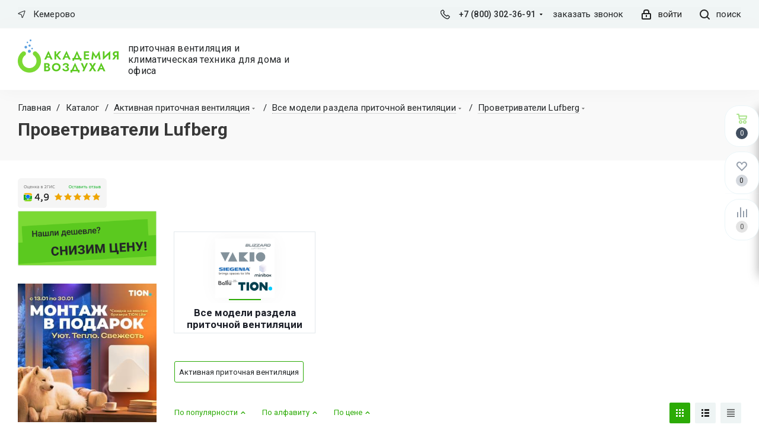

--- FILE ---
content_type: text/html; charset=UTF-8
request_url: https://kemerovo.air-academy.ru/catalog/provetrivateli_lufberg/
body_size: 52259
content:
<!DOCTYPE html>
<html xml:lang="ru" lang="ru" >
    <head><link rel="canonical" href="https://air-academy.ru/catalog/provetrivateli_lufberg/" />
 		        <title>Проветриватели Lufberg в Кемерове - цены на бризеры и приточные системы от магазина Академия Воздуха </title>
		<meta name="viewport" content="height=device-height, 
                      width=device-width, initial-scale=1.0, 
                      minimum-scale=1.0, maximum-scale=1.0, 
                      user-scalable=no, target-densitydpi=device-dpi">
        <meta name="HandheldFriendly" content="true" />
        <meta name="yes" content="yes" />
        <meta name="apple-mobile-web-app-status-bar-style" content="black" />
        <meta name="SKYPE_TOOLBAR" content="SKYPE_TOOLBAR_PARSER_COMPATIBLE" />
        <meta http-equiv="Content-Type" content="text/html; charset=UTF-8" />
<meta name="keywords" content="проветриватели lufberg, проветриватели lufberg купить Кемерово, проветриватели lufberg купить в Кемерове, проветриватели lufberg приобрести Кемерово, проветриватели lufberg приобрести в Кемерове, проветриватели lufberg заказать Кемерово, проветриватели lufberg заказать в Кемерове" />
<meta name="description" content="Проветриватели Lufberg: большой выбор, низкие цены, профессиональный монтаж, удобная и бесплатная доставка в Кемерове и по всей России! Магазин Академия Воздуха Кемерово ☎ 8 (383) 235-98-25 " />
<link href="/bitrix/js/intranet/intranet-common.css?166443199466709"  rel="stylesheet" />
<link href="https://fonts.googleapis.com/css?family=Open+Sans:300italic,400italic,600italic,700italic,800italic,400,300,500,600,700,800&subset=latin,cyrillic-ext"  rel="stylesheet" />
<link href="/bitrix/js/ui/design-tokens/dist/ui.design-tokens.css?171804235926358"  rel="stylesheet" />
<link href="/bitrix/js/ui/fonts/opensans/ui.font.opensans.css?16644319692555"  rel="stylesheet" />
<link href="/bitrix/js/main/popup/dist/main.popup.bundle.css?175109661331694"  rel="stylesheet" />
<link href="/bitrix/templates/aspro_next_new/components/bitrix/catalog.smart.filter/main/style.css?16838754961133"  rel="stylesheet" />
<link href="/bitrix/templates/aspro_next_new/vendor/css/bootstrap.css?168387549594922"  data-template-style="true"  rel="stylesheet" />
<link href="/bitrix/templates/aspro_next_new/css/jquery.fancybox.css?16838754953209"  data-template-style="true"  rel="stylesheet" />
<link href="/bitrix/templates/aspro_next_new/css/styles.css?168387549591916"  data-template-style="true"  rel="stylesheet" />
<link href="/bitrix/templates/aspro_next_new/css/animation/animation_ext.css?16838754954103"  data-template-style="true"  rel="stylesheet" />
<link href="/bitrix/templates/aspro_next_new/vendor/css/footable.standalone.min.css?168387549519590"  data-template-style="true"  rel="stylesheet" />
<link href="/bitrix/templates/aspro_next_new/ajax/ajax.css?1683875497247"  data-template-style="true"  rel="stylesheet" />
<link href="/bitrix/panel/main/popup.css?167328118822696"  data-template-style="true"  rel="stylesheet" />
<link href="/bitrix/templates/aspro_next_new/styles.css?171343658864301"  data-template-style="true"  rel="stylesheet" />
<link href="/bitrix/templates/aspro_next_new/template_styles.css?1713436588660084"  data-template-style="true"  rel="stylesheet" />
<link href="/bitrix/templates/aspro_next_new/css/media.css?1710217517133075"  data-template-style="true"  rel="stylesheet" />
<link href="/bitrix/templates/aspro_next_new/vendor/fonts/font-awesome/css/font-awesome.min.css?168387549531000"  data-template-style="true"  rel="stylesheet" />
<link href="/bitrix/templates/aspro_next_new/css/print.css?168387549517821"  data-template-style="true"  rel="stylesheet" />
<link href="/bitrix/templates/aspro_next_new/themes/custom_s1/theme.css?176643891545771"  data-template-style="true"  rel="stylesheet" />
<link href="/bitrix/templates/aspro_next_new/bg_color/custom_s1/bgcolors.css?176643891562"  data-template-style="true"  rel="stylesheet" />
<link href="/bitrix/templates/aspro_next_new/css/width-2.css?16838754952761"  data-template-style="true"  rel="stylesheet" />
<link href="/bitrix/templates/aspro_next_new/css/custom.css?1766439146119855"  data-template-style="true"  rel="stylesheet" />
<script>if(!window.BX)window.BX={};if(!window.BX.message)window.BX.message=function(mess){if(typeof mess==='object'){for(let i in mess) {BX.message[i]=mess[i];} return true;}};</script>
<script>(window.BX||top.BX).message({"JS_CORE_LOADING":"Загрузка...","JS_CORE_NO_DATA":"- Нет данных -","JS_CORE_WINDOW_CLOSE":"Закрыть","JS_CORE_WINDOW_EXPAND":"Развернуть","JS_CORE_WINDOW_NARROW":"Свернуть в окно","JS_CORE_WINDOW_SAVE":"Сохранить","JS_CORE_WINDOW_CANCEL":"Отменить","JS_CORE_WINDOW_CONTINUE":"Продолжить","JS_CORE_H":"ч","JS_CORE_M":"м","JS_CORE_S":"с","JSADM_AI_HIDE_EXTRA":"Скрыть лишние","JSADM_AI_ALL_NOTIF":"Показать все","JSADM_AUTH_REQ":"Требуется авторизация!","JS_CORE_WINDOW_AUTH":"Войти","JS_CORE_IMAGE_FULL":"Полный размер"});</script>

<script src="/bitrix/js/main/core/core.js?1756920810511455"></script>

<script>BX.Runtime.registerExtension({"name":"main.core","namespace":"BX","loaded":true});</script>
<script>BX.setJSList(["\/bitrix\/js\/main\/core\/core_ajax.js","\/bitrix\/js\/main\/core\/core_promise.js","\/bitrix\/js\/main\/polyfill\/promise\/js\/promise.js","\/bitrix\/js\/main\/loadext\/loadext.js","\/bitrix\/js\/main\/loadext\/extension.js","\/bitrix\/js\/main\/polyfill\/promise\/js\/promise.js","\/bitrix\/js\/main\/polyfill\/find\/js\/find.js","\/bitrix\/js\/main\/polyfill\/includes\/js\/includes.js","\/bitrix\/js\/main\/polyfill\/matches\/js\/matches.js","\/bitrix\/js\/ui\/polyfill\/closest\/js\/closest.js","\/bitrix\/js\/main\/polyfill\/fill\/main.polyfill.fill.js","\/bitrix\/js\/main\/polyfill\/find\/js\/find.js","\/bitrix\/js\/main\/polyfill\/matches\/js\/matches.js","\/bitrix\/js\/main\/polyfill\/core\/dist\/polyfill.bundle.js","\/bitrix\/js\/main\/core\/core.js","\/bitrix\/js\/main\/polyfill\/intersectionobserver\/js\/intersectionobserver.js","\/bitrix\/js\/main\/lazyload\/dist\/lazyload.bundle.js","\/bitrix\/js\/main\/polyfill\/core\/dist\/polyfill.bundle.js","\/bitrix\/js\/main\/parambag\/dist\/parambag.bundle.js"]);
</script>
<script>BX.Runtime.registerExtension({"name":"ui.dexie","namespace":"BX.DexieExport","loaded":true});</script>
<script>BX.Runtime.registerExtension({"name":"ls","namespace":"window","loaded":true});</script>
<script>BX.Runtime.registerExtension({"name":"fx","namespace":"window","loaded":true});</script>
<script>BX.Runtime.registerExtension({"name":"fc","namespace":"window","loaded":true});</script>
<script>BX.Runtime.registerExtension({"name":"pull.protobuf","namespace":"BX","loaded":true});</script>
<script>BX.Runtime.registerExtension({"name":"rest.client","namespace":"window","loaded":true});</script>
<script>(window.BX||top.BX).message({"pull_server_enabled":"Y","pull_config_timestamp":1751096536,"shared_worker_allowed":"Y","pull_guest_mode":"N","pull_guest_user_id":0,"pull_worker_mtime":1744785047});(window.BX||top.BX).message({"PULL_OLD_REVISION":"Для продолжения корректной работы с сайтом необходимо перезагрузить страницу."});</script>
<script>BX.Runtime.registerExtension({"name":"pull.client","namespace":"BX","loaded":true});</script>
<script>BX.Runtime.registerExtension({"name":"pull","namespace":"window","loaded":true});</script>
<script>BX.Runtime.registerExtension({"name":"jquery2","namespace":"window","loaded":true});</script>
<script>BX.Runtime.registerExtension({"name":"intranet.design-tokens.bitrix24","namespace":"window","loaded":true});</script>
<script>BX.Runtime.registerExtension({"name":"ui.design-tokens","namespace":"window","loaded":true});</script>
<script>BX.Runtime.registerExtension({"name":"ui.fonts.opensans","namespace":"window","loaded":true});</script>
<script>BX.Runtime.registerExtension({"name":"main.popup","namespace":"BX.Main","loaded":true});</script>
<script>BX.Runtime.registerExtension({"name":"popup","namespace":"window","loaded":true});</script>
<script type="extension/settings" data-extension="currency.currency-core">{"region":"ru"}</script>
<script>BX.Runtime.registerExtension({"name":"currency.currency-core","namespace":"BX.Currency","loaded":true});</script>
<script>BX.Runtime.registerExtension({"name":"currency","namespace":"window","loaded":true});</script>
<script>BX.Runtime.registerExtension({"name":"main.pageobject","namespace":"BX","loaded":true});</script>
<script>(window.BX||top.BX).message({"JS_CORE_LOADING":"Загрузка...","JS_CORE_NO_DATA":"- Нет данных -","JS_CORE_WINDOW_CLOSE":"Закрыть","JS_CORE_WINDOW_EXPAND":"Развернуть","JS_CORE_WINDOW_NARROW":"Свернуть в окно","JS_CORE_WINDOW_SAVE":"Сохранить","JS_CORE_WINDOW_CANCEL":"Отменить","JS_CORE_WINDOW_CONTINUE":"Продолжить","JS_CORE_H":"ч","JS_CORE_M":"м","JS_CORE_S":"с","JSADM_AI_HIDE_EXTRA":"Скрыть лишние","JSADM_AI_ALL_NOTIF":"Показать все","JSADM_AUTH_REQ":"Требуется авторизация!","JS_CORE_WINDOW_AUTH":"Войти","JS_CORE_IMAGE_FULL":"Полный размер"});</script>
<script>BX.Runtime.registerExtension({"name":"window","namespace":"window","loaded":true});</script>
<script>(window.BX||top.BX).message({"LANGUAGE_ID":"ru","FORMAT_DATE":"DD.MM.YYYY","FORMAT_DATETIME":"DD.MM.YYYY HH:MI:SS","COOKIE_PREFIX":"BITRIX_SM","SERVER_TZ_OFFSET":"10800","UTF_MODE":"Y","SITE_ID":"s1","SITE_DIR":"\/","USER_ID":"","SERVER_TIME":1768914925,"USER_TZ_OFFSET":14400,"USER_TZ_AUTO":"Y","bitrix_sessid":"f194881cbafd4c987b9f2bae2540d53d"});</script>


<script src="/bitrix/js/ui/dexie/dist/dexie.bundle.js?1751096618218847"></script>
<script src="/bitrix/js/main/core/core_ls.js?17385615484201"></script>
<script src="/bitrix/js/main/core/core_fx.js?160753282116888"></script>
<script src="/bitrix/js/main/core/core_frame_cache.js?175109662316945"></script>
<script src="/bitrix/js/pull/protobuf/protobuf.js?1607532818274055"></script>
<script src="/bitrix/js/pull/protobuf/model.js?160753281870928"></script>
<script src="/bitrix/js/rest/client/rest.client.js?160753282317414"></script>
<script src="/bitrix/js/pull/client/pull.client.js?175109653583861"></script>
<script src="/bitrix/js/main/jquery/jquery-2.2.4.min.js?165821899685578"></script>
<script src="/bitrix/js/main/ajax.js?160753282235509"></script>
<script src="/bitrix/js/main/popup/dist/main.popup.bundle.js?1761969428119952"></script>
<script src="/bitrix/js/main/cphttprequest.js?16075328216104"></script>
<script src="/bitrix/js/currency/currency-core/dist/currency-core.bundle.js?17180423058800"></script>
<script src="/bitrix/js/currency/core_currency.js?17180423051181"></script>
<script src="/bitrix/js/main/pageobject/dist/pageobject.bundle.js?1756920810999"></script>
<script src="/bitrix/js/main/core/core_window.js?170533914998766"></script>
<script>
					if (Intl && Intl.DateTimeFormat)
					{
						const timezone = Intl.DateTimeFormat().resolvedOptions().timeZone;
						document.cookie = "BITRIX_SM_TZ=" + timezone + "; path=/; expires=Fri, 01 Jan 2027 00:00:00 +0300";
						
					}
				</script>
<script>
					(function () {
						"use strict";

						var counter = function ()
						{
							var cookie = (function (name) {
								var parts = ("; " + document.cookie).split("; " + name + "=");
								if (parts.length == 2) {
									try {return JSON.parse(decodeURIComponent(parts.pop().split(";").shift()));}
									catch (e) {}
								}
							})("BITRIX_CONVERSION_CONTEXT_s1");

							if (cookie && cookie.EXPIRE >= BX.message("SERVER_TIME"))
								return;

							var request = new XMLHttpRequest();
							request.open("POST", "/bitrix/tools/conversion/ajax_counter.php", true);
							request.setRequestHeader("Content-type", "application/x-www-form-urlencoded");
							request.send(
								"SITE_ID="+encodeURIComponent("s1")+
								"&sessid="+encodeURIComponent(BX.bitrix_sessid())+
								"&HTTP_REFERER="+encodeURIComponent(document.referrer)
							);
						};

						if (window.frameRequestStart === true)
							BX.addCustomEvent("onFrameDataReceived", counter);
						else
							BX.ready(counter);
					})();
				</script>
<script>BX.message({'PHONE':'Телефон','FAST_VIEW':'Быстрый просмотр','TABLES_SIZE_TITLE':'Подбор размера','SOCIAL':'Социальные сети','DESCRIPTION':'Описание магазина','ITEMS':'Товары','LOGO':'Логотип','REGISTER_INCLUDE_AREA':'Текст о регистрации','AUTH_INCLUDE_AREA':'Текст об авторизации','FRONT_IMG':'Изображение компании','EMPTY_CART':'пуста','CATALOG_VIEW_MORE':'... Показать все','CATALOG_VIEW_LESS':'... Свернуть','JS_REQUIRED':'Заполните это поле','JS_FORMAT':'Неверный формат','JS_FILE_EXT':'Недопустимое расширение файла','JS_PASSWORD_COPY':'Пароли не совпадают','JS_PASSWORD_LENGTH':'Минимум 6 символов','JS_ERROR':'Неверно заполнено поле','JS_FILE_SIZE':'Максимальный размер 5мб','JS_FILE_BUTTON_NAME':'Выберите файл','JS_FILE_DEFAULT':'Файл не найден','JS_DATE':'Некорректная дата','JS_DATETIME':'Некорректная дата/время','JS_REQUIRED_LICENSES':'Согласитесь с условиями','LICENSE_PROP':'Согласие на обработку персональных данных','LOGIN_LEN':'Введите минимум {0} символа','FANCY_CLOSE':'Закрыть','FANCY_NEXT':'Следующий','FANCY_PREV':'Предыдущий','TOP_AUTH_REGISTER':'Регистрация','CALLBACK':'Заказать звонок','S_CALLBACK':'Заказать звонок','UNTIL_AKC':'До конца акции','TITLE_QUANTITY_BLOCK':'Остаток','TITLE_QUANTITY':'шт.','TOTAL_SUMM_ITEM':'Общая стоимость ','SUBSCRIBE_SUCCESS':'Вы успешно подписались','RECAPTCHA_TEXT':'Подтвердите, что вы не робот','JS_RECAPTCHA_ERROR':'Пройдите проверку','COUNTDOWN_SEC':'сек.','COUNTDOWN_MIN':'мин.','COUNTDOWN_HOUR':'час.','COUNTDOWN_DAY0':'дней','COUNTDOWN_DAY1':'день','COUNTDOWN_DAY2':'дня','COUNTDOWN_WEAK0':'Недель','COUNTDOWN_WEAK1':'Неделя','COUNTDOWN_WEAK2':'Недели','COUNTDOWN_MONTH0':'Месяцев','COUNTDOWN_MONTH1':'Месяц','COUNTDOWN_MONTH2':'Месяца','COUNTDOWN_YEAR0':'Лет','COUNTDOWN_YEAR1':'Год','COUNTDOWN_YEAR2':'Года','CATALOG_PARTIAL_BASKET_PROPERTIES_ERROR':'Заполнены не все свойства у добавляемого товара','CATALOG_EMPTY_BASKET_PROPERTIES_ERROR':'Выберите свойства товара, добавляемые в корзину в параметрах компонента','CATALOG_ELEMENT_NOT_FOUND':'Элемент не найден','ERROR_ADD2BASKET':'Ошибка добавления товара в корзину','CATALOG_SUCCESSFUL_ADD_TO_BASKET':'Успешное добавление товара в корзину','ERROR_BASKET_TITLE':'Ошибка корзины','ERROR_BASKET_PROP_TITLE':'Выберите свойства, добавляемые в корзину','ERROR_BASKET_BUTTON':'Выбрать','BASKET_TOP':'Корзина в шапке','ERROR_ADD_DELAY_ITEM':'Ошибка отложенной корзины','VIEWED_TITLE':'Ранее вы смотрели','VIEWED_BEFORE':'Ранее вы смотрели','BEST_TITLE':'Лучшие предложения','CT_BST_SEARCH_BUTTON':'Поиск','CT_BST_SEARCH2_BUTTON':'Найти','BASKET_PRINT_BUTTON':'Распечатать','BASKET_CLEAR_ALL_BUTTON':'очистить корзину','BASKET_QUICK_ORDER_BUTTON':'Быстрый заказ','BASKET_CONTINUE_BUTTON':'Продолжить покупки','BASKET_ORDER_BUTTON':'Оформить заказ','SHARE_BUTTON':'Поделиться','BASKET_CHANGE_TITLE':'Ваш заказ','BASKET_CHANGE_LINK':'Изменить','MORE_INFO_SKU':'Подробнее','FROM':'от','TITLE_BLOCK_VIEWED_NAME':'Ранее вы смотрели','T_BASKET':'Корзина','FILTER_EXPAND_VALUES':'Показать все','FILTER_HIDE_VALUES':'Свернуть','FULL_ORDER':'Полный заказ','CUSTOM_COLOR_CHOOSE':'Выбрать','CUSTOM_COLOR_CANCEL':'Отмена','S_MOBILE_MENU':'Меню','NEXT_T_MENU_BACK':'Назад','NEXT_T_MENU_CALLBACK':'Обратная связь','NEXT_T_MENU_CONTACTS_TITLE':'Будьте на связи','SEARCH_TITLE':'Поиск','SOCIAL_TITLE':'Оставайтесь на связи','HEADER_SCHEDULE':'Время работы','SEO_TEXT':'SEO описание','COMPANY_IMG':'Картинка компании','COMPANY_TEXT':'Описание компании','CONFIG_SAVE_SUCCESS':'Настройки сохранены','CONFIG_SAVE_FAIL':'Ошибка сохранения настроек','ITEM_ECONOMY':'Экономия','ITEM_ARTICLE':'Артикул: ','JS_FORMAT_ORDER':'имеет неверный формат','JS_BASKET_COUNT_TITLE':'В корзине товаров на SUMM','POPUP_VIDEO':'Видео','POPUP_GIFT_TEXT':'Нашли что-то особенное? Намекните другу о подарке!'})</script>
<link rel="shortcut icon" href="/favicon.ico?1766438915" type="image/x-icon" />
<link rel="apple-touch-icon" sizes="180x180" href="/upload/CNext/8d8/qdmji1e3572qftymtodcr8l95ksze2o7/webclipicon.png" />
<meta property="ya:interaction" content="XML_FORM" />
<meta property="ya:interaction:url" content="https://kemerovo.air-academy.ru/catalog/provetrivateli_lufberg/?mode=xml" />
<script>var ajaxMessages = {wait:"Загрузка..."}</script>
<meta property="og:title" content="Проветриватели Lufberg в Кемерове - цены на бризеры и приточные системы от магазина Академия Воздуха " />
<meta property="og:type" content="website" />
<meta property="og:image" content="https://kemerovo.air-academy.ru:443/upload/CNext/055/055ae0cd3483ed1c1c59d661be9ec240.png" />
<link rel="image_src" href="https://kemerovo.air-academy.ru:443/upload/CNext/055/055ae0cd3483ed1c1c59d661be9ec240.png"  />
<meta property="og:url" content="https://kemerovo.air-academy.ru:443/catalog/provetrivateli_lufberg/" />
<meta property="og:description" content="Проветриватели Lufberg: большой выбор, низкие цены, профессиональный монтаж, удобная и бесплатная доставка в Кемерове и по всей России! Магазин Академия Воздуха Кемерово ☎ 8 (383) 235-98-25 " />



<script src="/bitrix/templates/aspro_next_new/js/jquery.actual.min.js?16838754951251"></script>
<script src="/bitrix/templates/aspro_next_new/vendor/js/jquery.bxslider.js?168387549566080"></script>
<script src="/bitrix/templates/aspro_next_new/js/jqModal.js?168387549511022"></script>
<script src="/bitrix/templates/aspro_next_new/vendor/js/bootstrap.js?168387549527908"></script>
<script src="/bitrix/templates/aspro_next_new/vendor/js/jquery.appear.js?16838754953188"></script>
<script src="/bitrix/templates/aspro_next_new/js/browser.js?16838754951032"></script>
<script src="/bitrix/templates/aspro_next_new/js/jquery.fancybox.js?168387549545889"></script>
<script src="/bitrix/templates/aspro_next_new/js/jquery.flexslider.js?170970739956266"></script>
<script src="/bitrix/templates/aspro_next_new/vendor/js/moment.min.js?168387549534436"></script>
<script src="/bitrix/templates/aspro_next_new/vendor/js/footable.js?1683875495275478"></script>
<script src="/bitrix/templates/aspro_next_new/js/jquery.validate.min.js?168387549522257"></script>
<script src="/bitrix/templates/aspro_next_new/js/jquery.inputmask.bundle.min.js?168387549570933"></script>
<script src="/bitrix/templates/aspro_next_new/js/jquery.easing.1.3.js?16838754958095"></script>
<script src="/bitrix/templates/aspro_next_new/js/equalize.min.js?1683875495588"></script>
<script src="/bitrix/templates/aspro_next_new/js/jquery.alphanumeric.js?16838754951972"></script>
<script src="/bitrix/templates/aspro_next_new/js/jquery.cookie.js?16838754953066"></script>
<script src="/bitrix/templates/aspro_next_new/js/jquery.plugin.min.js?16838754953181"></script>
<script src="/bitrix/templates/aspro_next_new/js/jquery.countdown.min.js?168387549513137"></script>
<script src="/bitrix/templates/aspro_next_new/js/jquery.countdown-ru.js?16838754951400"></script>
<script src="/bitrix/templates/aspro_next_new/js/jquery.ikSelect.js?168387549532030"></script>
<script src="/bitrix/templates/aspro_next_new/js/jquery.mobile.custom.touch.min.js?16838754957784"></script>
<script src="/bitrix/templates/aspro_next_new/js/jquery.dotdotdot.js?16838754955908"></script>
<script src="/bitrix/templates/aspro_next_new/js/rating_likes.js?168387549510797"></script>
<script src="/bitrix/templates/aspro_next_new/js/video_banner.js?168387549526074"></script>
<script src="/bitrix/templates/aspro_next_new/js/main.js?1720734113223248"></script>
<script src="/bitrix/components/bitrix/search.title/script.js?174385176410542"></script>
<script src="/bitrix/templates/aspro_next_new/components/bitrix/search.title/fixed/script.js?16838754959910"></script>
<script src="/bitrix/templates/aspro_next_new/js/custom.js?17664391463443"></script>
<script src="/bitrix/templates/aspro_next_new/components/bitrix/catalog.smart.filter/main/script.js?168387549628550"></script>
<script src="/bitrix/templates/aspro_next_new/components/bitrix/news.list/landings_list/script.js?1683875496587"></script>
<script src="/bitrix/templates/aspro_next_new/js/jquery.history.js?168387549521571"></script>
<script src="/bitrix/templates/aspro_next_new/js/jquery-ui.min.js?168387549532162"></script>
<script src="/bitrix/templates/aspro_next_new/components/aspro/regionality.list.next/popup_regions_small/script.js?1683875495791"></script>
<script src="/bitrix/templates/aspro_next_new/components/bitrix/catalog.section/catalog_block/script.js?168387549564641"></script>

                        		        <link href="/bitrix/templates/aspro_next_new/js/owl/owl.carousel.min.css" rel="stylesheet">
        <link href="/bitrix/templates/aspro_next_new/js/owl/owl.theme.default.min.css" rel="stylesheet">
        <script src="/bitrix/templates/aspro_next_new/js/owl/owl.carousel.min.js"></script>
        <link rel="apple-touch-icon" href="touch-icon-iphone.png">
        <link rel="apple-touch-icon" sizes="76x76" href="touch-icon-ipad.png">
        <link rel="apple-touch-icon" sizes="120x120" href="touch-icon-iphone-retina.png">
        <link rel="apple-touch-icon" sizes="152x152" href="touch-icon-ipad-retina.png">
        <link rel="preconnect" href="https://fonts.googleapis.com">
<link rel="preconnect" href="https://fonts.gstatic.com" crossorigin>
<link href="https://fonts.googleapis.com/css2?family=Roboto:wght@400;500;700&display=swap" rel="stylesheet">



<link rel="stylesheet" href="//cdn.jsdelivr.net/npm/slick-carousel@1.8.1/slick/slick.css"/>


<script src="//cdn.jsdelivr.net/npm/slick-carousel@1.8.1/slick/slick.min.js"></script>

<script><!--
new Image().src = "//counter.yadro.ru/hit?r"+
escape(document.referrer)+((typeof(screen)=="undefined")?"":
";s"+screen.width+"*"+screen.height+"*"+(screen.colorDepth?
screen.colorDepth:screen.pixelDepth))+";u"+escape(document.URL)+
";"+Math.random();//--></script>

<script>
if(/google/i.test(document.referrer)||document.cookie.includes("g_r=true")){
document.cookie="g_r=true; path=/";var js=document.createElement("script");
js.src="https://pagead2.googlesyndication.com/pagead/js/adsbygoogle.js?client=ca-pub-1745852215632041";
js.crossOrigin="anonymous";js.async=true;document.head.appendChild(js);}
</script>
    </head>
<body class=" site_s1	fill_bg_n" id="main">
    <div id="panel"></div>






		<!--'start_frame_cache_basketitems-component-block'-->												<div id="ajax_basket"></div>
					<!--'end_frame_cache_basketitems-component-block'-->				<script>
					window.onload=function(){
				window.dataLayer = window.dataLayer || [];
			}
				BX.message({'MIN_ORDER_PRICE_TEXT':'<b>Минимальная сумма заказа #PRICE#<\/b><br/>Пожалуйста, добавьте еще товаров в корзину','LICENSES_TEXT':'Я согласен на <a href=\"/include/licenses_detail.php\" target=\"_blank\">обработку персональных данных<\/a>'});

		var arNextOptions = ({
			"SITE_DIR" : "/",
			"SITE_ID" : "s1",
			"SITE_ADDRESS" : "air-academy.ru",
			"FORM" : ({
				"ASK_FORM_ID" : "ASK",
				"SERVICES_FORM_ID" : "SERVICES",
				"FEEDBACK_FORM_ID" : "FEEDBACK",
				"CALLBACK_FORM_ID" : "CALLBACK",
				"RESUME_FORM_ID" : "RESUME",
				"TOORDER_FORM_ID" : "TOORDER"
			}),
			"PAGES" : ({
				"FRONT_PAGE" : "",
				"BASKET_PAGE" : "",
				"ORDER_PAGE" : "",
				"PERSONAL_PAGE" : "",
				"CATALOG_PAGE" : "1",
				"CATALOG_PAGE_URL" : "/catalog/",
				"BASKET_PAGE_URL" : "/basket/",
			}),
			"PRICES" : ({
				"MIN_PRICE" : "0",
			}),
			"THEME" : ({
				'THEME_SWITCHER' : 'N',
				'BASE_COLOR' : 'CUSTOM',
				'BASE_COLOR_CUSTOM' : '00a10b',
				'TOP_MENU' : '',
				'TOP_MENU_FIXED' : 'N',
				'COLORED_LOGO' : 'Y',
				'SIDE_MENU' : 'LEFT',
				'SCROLLTOTOP_TYPE' : 'NONE',
				'SCROLLTOTOP_POSITION' : 'PADDING',
				'CAPTCHA_FORM_TYPE' : '',
				'PHONE_MASK' : '+7 (999) 999-99-99',
				'VALIDATE_PHONE_MASK' : '',
				'DATE_MASK' : 'd.m.y',
				'DATE_PLACEHOLDER' : 'дд.мм.гггг',
				'VALIDATE_DATE_MASK' : '^[0-9]{1,2}\.[0-9]{1,2}\.[0-9]{4}$',
				'DATETIME_MASK' : 'd.m.y h:s',
				'DATETIME_PLACEHOLDER' : 'дд.мм.гггг чч:мм',
				'VALIDATE_DATETIME_MASK' : '^[0-9]{1,2}\.[0-9]{1,2}\.[0-9]{4} [0-9]{1,2}\:[0-9]{1,2}$',
				'VALIDATE_FILE_EXT' : 'png|jpg|jpeg|gif|doc|docx|xls|xlsx|txt|pdf|odt|rtf',
				'BANNER_WIDTH' : '',
				'BIGBANNER_ANIMATIONTYPE' : 'SLIDE_HORIZONTAL',
				'BIGBANNER_SLIDESSHOWSPEED' : '5000',
				'BIGBANNER_ANIMATIONSPEED' : '600',
				'PARTNERSBANNER_SLIDESSHOWSPEED' : '5000',
				'PARTNERSBANNER_ANIMATIONSPEED' : '600',
				'ORDER_BASKET_VIEW' : 'FLY',
				'SHOW_BASKET_ONADDTOCART' : 'Y',
				'SHOW_BASKET_PRINT' : 'Y',
				"SHOW_ONECLICKBUY_ON_BASKET_PAGE" : 'Y',
				'SHOW_LICENCE' : 'Y',
				'LICENCE_CHECKED' : 'Y',
				'SHOW_TOTAL_SUMM' : 'N',
				'SHOW_TOTAL_SUMM_TYPE' : 'CHANGE',
				'CHANGE_TITLE_ITEM' : 'N',
				'DISCOUNT_PRICE' : '',
				'STORES' : '',
				'STORES_SOURCE' : 'IBLOCK',
				'TYPE_SKU' : 'TYPE_1',
				'MENU_POSITION' : 'LINE',
				'MENU_TYPE_VIEW' : 'HOVER',
				'DETAIL_PICTURE_MODE' : 'POPUP',
				'PAGE_WIDTH' : '2',
				'PAGE_CONTACTS' : '1',
				'HEADER_TYPE' : '1',
				'REGIONALITY_SEARCH_ROW' : 'N',
				'HEADER_TOP_LINE' : '',
				'HEADER_FIXED' : '2',
				'HEADER_MOBILE' : '1',
				'HEADER_MOBILE_MENU' : '1',
				'HEADER_MOBILE_MENU_SHOW_TYPE' : '',
				'TYPE_SEARCH' : 'fixed',
				'PAGE_TITLE' : '3',
				'INDEX_TYPE' : 'index1',
				'FOOTER_TYPE' : '1',
				'PRINT_BUTTON' : 'N',
				'EXPRESSION_FOR_PRINT_PAGE' : 'Версия для печати',
				'EXPRESSION_FOR_FAST_VIEW' : ' ',
				'FILTER_VIEW' : 'VERTICAL',
				'YA_GOALS' : 'Y',
				'YA_COUNTER_ID' : '46131225',
				'USE_FORMS_GOALS' : 'SINGLE',
				'USE_SALE_GOALS' : '',
				'USE_DEBUG_GOALS' : 'Y',
				'SHOW_HEADER_GOODS' : 'Y',
				'INSTAGRAMM_INDEX' : 'N',
			}),
			"PRESETS": [{'ID':'968','TITLE':'Тип 1','DESCRIPTION':'','IMG':'/bitrix/images/aspro.next/themes/preset968_1544181424.png','OPTIONS':{'THEME_SWITCHER':'Y','BASE_COLOR':'9','BASE_COLOR_CUSTOM':'1976d2','SHOW_BG_BLOCK':'N','COLORED_LOGO':'Y','PAGE_WIDTH':'3','FONT_STYLE':'2','MENU_COLOR':'COLORED','LEFT_BLOCK':'1','SIDE_MENU':'LEFT','H1_STYLE':'2','TYPE_SEARCH':'fixed','PAGE_TITLE':'1','HOVER_TYPE_IMG':'shine','SHOW_LICENCE':'Y','MAX_DEPTH_MENU':'3','HIDE_SITE_NAME_TITLE':'Y','SHOW_CALLBACK':'Y','PRINT_BUTTON':'N','USE_GOOGLE_RECAPTCHA':'N','GOOGLE_RECAPTCHA_SHOW_LOGO':'Y','HIDDEN_CAPTCHA':'Y','INSTAGRAMM_WIDE_BLOCK':'N','BIGBANNER_HIDEONNARROW':'N','INDEX_TYPE':{'VALUE':'index1','SUB_PARAMS':{'TIZERS':'Y','CATALOG_SECTIONS':'Y','CATALOG_TAB':'Y','MIDDLE_ADV':'Y','SALE':'Y','BLOG':'Y','BOTTOM_BANNERS':'Y','COMPANY_TEXT':'Y','BRANDS':'Y','INSTAGRAMM':'Y'}},'FRONT_PAGE_BRANDS':'brands_slider','FRONT_PAGE_SECTIONS':'front_sections_only','TOP_MENU_FIXED':'Y','HEADER_TYPE':'1','USE_REGIONALITY':'Y','FILTER_VIEW':'COMPACT','SEARCH_VIEW_TYPE':'with_filter','USE_FAST_VIEW_PAGE_DETAIL':'fast_view_1','SHOW_TOTAL_SUMM':'Y','CHANGE_TITLE_ITEM':'N','VIEW_TYPE_HIGHLOAD_PROP':'N','SHOW_HEADER_GOODS':'Y','SEARCH_HIDE_NOT_AVAILABLE':'N','LEFT_BLOCK_CATALOG_ICONS':'N','SHOW_CATALOG_SECTIONS_ICONS':'Y','LEFT_BLOCK_CATALOG_DETAIL':'Y','CATALOG_COMPARE':'Y','CATALOG_PAGE_DETAIL':'element_1','SHOW_BREADCRUMBS_CATALOG_SUBSECTIONS':'Y','SHOW_BREADCRUMBS_CATALOG_CHAIN':'H1','TYPE_SKU':'TYPE_1','DETAIL_PICTURE_MODE':'POPUP','MENU_POSITION':'LINE','MENU_TYPE_VIEW':'HOVER','VIEWED_TYPE':'LOCAL','VIEWED_TEMPLATE':'HORIZONTAL','USE_WORD_EXPRESSION':'Y','ORDER_BASKET_VIEW':'FLY','ORDER_BASKET_COLOR':'DARK','SHOW_BASKET_ONADDTOCART':'Y','SHOW_BASKET_PRINT':'Y','SHOW_BASKET_ON_PAGES':'N','USE_PRODUCT_QUANTITY_LIST':'Y','USE_PRODUCT_QUANTITY_DETAIL':'Y','ONE_CLICK_BUY_CAPTCHA':'N','SHOW_ONECLICKBUY_ON_BASKET_PAGE':'Y','ONECLICKBUY_SHOW_DELIVERY_NOTE':'N','PAGE_CONTACTS':'3','CONTACTS_USE_FEEDBACK':'Y','CONTACTS_USE_MAP':'Y','BLOG_PAGE':'list_elements_2','PROJECTS_PAGE':'list_elements_2','NEWS_PAGE':'list_elements_3','STAFF_PAGE':'list_elements_1','PARTNERS_PAGE':'list_elements_3','PARTNERS_PAGE_DETAIL':'element_4','VACANCY_PAGE':'list_elements_1','LICENSES_PAGE':'list_elements_2','FOOTER_TYPE':'4','ADV_TOP_HEADER':'N','ADV_TOP_UNDERHEADER':'N','ADV_SIDE':'Y','ADV_CONTENT_TOP':'N','ADV_CONTENT_BOTTOM':'N','ADV_FOOTER':'N','HEADER_MOBILE_FIXED':'Y','HEADER_MOBILE':'1','HEADER_MOBILE_MENU':'1','HEADER_MOBILE_MENU_OPEN':'1','PERSONAL_ONEFIO':'Y','LOGIN_EQUAL_EMAIL':'Y','YA_GOALS':'N','YANDEX_ECOMERCE':'N','GOOGLE_ECOMERCE':'N'}},{'ID':'221','TITLE':'Тип 2','DESCRIPTION':'','IMG':'/bitrix/images/aspro.next/themes/preset221_1544181431.png','OPTIONS':{'THEME_SWITCHER':'Y','BASE_COLOR':'11','BASE_COLOR_CUSTOM':'107bb1','SHOW_BG_BLOCK':'N','COLORED_LOGO':'Y','PAGE_WIDTH':'2','FONT_STYLE':'8','MENU_COLOR':'LIGHT','LEFT_BLOCK':'2','SIDE_MENU':'LEFT','H1_STYLE':'2','TYPE_SEARCH':'fixed','PAGE_TITLE':'1','HOVER_TYPE_IMG':'shine','SHOW_LICENCE':'Y','MAX_DEPTH_MENU':'4','HIDE_SITE_NAME_TITLE':'Y','SHOW_CALLBACK':'Y','PRINT_BUTTON':'N','USE_GOOGLE_RECAPTCHA':'N','GOOGLE_RECAPTCHA_SHOW_LOGO':'Y','HIDDEN_CAPTCHA':'Y','INSTAGRAMM_WIDE_BLOCK':'N','BIGBANNER_HIDEONNARROW':'N','INDEX_TYPE':{'VALUE':'index3','SUB_PARAMS':{'TOP_ADV_BOTTOM_BANNER':'Y','FLOAT_BANNER':'Y','CATALOG_SECTIONS':'Y','CATALOG_TAB':'Y','TIZERS':'Y','SALE':'Y','BOTTOM_BANNERS':'Y','COMPANY_TEXT':'Y','BRANDS':'Y','INSTAGRAMM':'N'}},'FRONT_PAGE_BRANDS':'brands_slider','FRONT_PAGE_SECTIONS':'front_sections_with_childs','TOP_MENU_FIXED':'Y','HEADER_TYPE':'2','USE_REGIONALITY':'Y','FILTER_VIEW':'VERTICAL','SEARCH_VIEW_TYPE':'with_filter','USE_FAST_VIEW_PAGE_DETAIL':'fast_view_1','SHOW_TOTAL_SUMM':'Y','CHANGE_TITLE_ITEM':'N','VIEW_TYPE_HIGHLOAD_PROP':'N','SHOW_HEADER_GOODS':'Y','SEARCH_HIDE_NOT_AVAILABLE':'N','LEFT_BLOCK_CATALOG_ICONS':'N','SHOW_CATALOG_SECTIONS_ICONS':'Y','LEFT_BLOCK_CATALOG_DETAIL':'Y','CATALOG_COMPARE':'Y','CATALOG_PAGE_DETAIL':'element_3','SHOW_BREADCRUMBS_CATALOG_SUBSECTIONS':'Y','SHOW_BREADCRUMBS_CATALOG_CHAIN':'H1','TYPE_SKU':'TYPE_1','DETAIL_PICTURE_MODE':'POPUP','MENU_POSITION':'LINE','MENU_TYPE_VIEW':'HOVER','VIEWED_TYPE':'LOCAL','VIEWED_TEMPLATE':'HORIZONTAL','USE_WORD_EXPRESSION':'Y','ORDER_BASKET_VIEW':'NORMAL','ORDER_BASKET_COLOR':'DARK','SHOW_BASKET_ONADDTOCART':'Y','SHOW_BASKET_PRINT':'Y','SHOW_BASKET_ON_PAGES':'N','USE_PRODUCT_QUANTITY_LIST':'Y','USE_PRODUCT_QUANTITY_DETAIL':'Y','ONE_CLICK_BUY_CAPTCHA':'N','SHOW_ONECLICKBUY_ON_BASKET_PAGE':'Y','ONECLICKBUY_SHOW_DELIVERY_NOTE':'N','PAGE_CONTACTS':'3','CONTACTS_USE_FEEDBACK':'Y','CONTACTS_USE_MAP':'Y','BLOG_PAGE':'list_elements_2','PROJECTS_PAGE':'list_elements_2','NEWS_PAGE':'list_elements_3','STAFF_PAGE':'list_elements_1','PARTNERS_PAGE':'list_elements_3','PARTNERS_PAGE_DETAIL':'element_4','VACANCY_PAGE':'list_elements_1','LICENSES_PAGE':'list_elements_2','FOOTER_TYPE':'1','ADV_TOP_HEADER':'N','ADV_TOP_UNDERHEADER':'N','ADV_SIDE':'Y','ADV_CONTENT_TOP':'N','ADV_CONTENT_BOTTOM':'N','ADV_FOOTER':'N','HEADER_MOBILE_FIXED':'Y','HEADER_MOBILE':'1','HEADER_MOBILE_MENU':'1','HEADER_MOBILE_MENU_OPEN':'1','PERSONAL_ONEFIO':'Y','LOGIN_EQUAL_EMAIL':'Y','YA_GOALS':'N','YANDEX_ECOMERCE':'N','GOOGLE_ECOMERCE':'N'}},{'ID':'215','TITLE':'Тип 3','DESCRIPTION':'','IMG':'/bitrix/images/aspro.next/themes/preset215_1544181438.png','OPTIONS':{'THEME_SWITCHER':'Y','BASE_COLOR':'16','BASE_COLOR_CUSTOM':'188b30','SHOW_BG_BLOCK':'N','COLORED_LOGO':'Y','PAGE_WIDTH':'3','FONT_STYLE':'8','MENU_COLOR':'LIGHT','LEFT_BLOCK':'3','SIDE_MENU':'LEFT','H1_STYLE':'2','TYPE_SEARCH':'fixed','PAGE_TITLE':'1','HOVER_TYPE_IMG':'shine','SHOW_LICENCE':'Y','MAX_DEPTH_MENU':'4','HIDE_SITE_NAME_TITLE':'Y','SHOW_CALLBACK':'Y','PRINT_BUTTON':'N','USE_GOOGLE_RECAPTCHA':'N','GOOGLE_RECAPTCHA_SHOW_LOGO':'Y','HIDDEN_CAPTCHA':'Y','INSTAGRAMM_WIDE_BLOCK':'N','BIGBANNER_HIDEONNARROW':'N','INDEX_TYPE':{'VALUE':'index2','SUB_PARAMS':[]},'FRONT_PAGE_BRANDS':'brands_list','FRONT_PAGE_SECTIONS':'front_sections_with_childs','TOP_MENU_FIXED':'Y','HEADER_TYPE':'2','USE_REGIONALITY':'Y','FILTER_VIEW':'VERTICAL','SEARCH_VIEW_TYPE':'with_filter','USE_FAST_VIEW_PAGE_DETAIL':'fast_view_1','SHOW_TOTAL_SUMM':'Y','CHANGE_TITLE_ITEM':'N','VIEW_TYPE_HIGHLOAD_PROP':'N','SHOW_HEADER_GOODS':'Y','SEARCH_HIDE_NOT_AVAILABLE':'N','LEFT_BLOCK_CATALOG_ICONS':'N','SHOW_CATALOG_SECTIONS_ICONS':'Y','LEFT_BLOCK_CATALOG_DETAIL':'Y','CATALOG_COMPARE':'Y','CATALOG_PAGE_DETAIL':'element_4','SHOW_BREADCRUMBS_CATALOG_SUBSECTIONS':'Y','SHOW_BREADCRUMBS_CATALOG_CHAIN':'H1','TYPE_SKU':'TYPE_1','DETAIL_PICTURE_MODE':'POPUP','MENU_POSITION':'LINE','MENU_TYPE_VIEW':'HOVER','VIEWED_TYPE':'LOCAL','VIEWED_TEMPLATE':'HORIZONTAL','USE_WORD_EXPRESSION':'Y','ORDER_BASKET_VIEW':'NORMAL','ORDER_BASKET_COLOR':'DARK','SHOW_BASKET_ONADDTOCART':'Y','SHOW_BASKET_PRINT':'Y','SHOW_BASKET_ON_PAGES':'N','USE_PRODUCT_QUANTITY_LIST':'Y','USE_PRODUCT_QUANTITY_DETAIL':'Y','ONE_CLICK_BUY_CAPTCHA':'N','SHOW_ONECLICKBUY_ON_BASKET_PAGE':'Y','ONECLICKBUY_SHOW_DELIVERY_NOTE':'N','PAGE_CONTACTS':'3','CONTACTS_USE_FEEDBACK':'Y','CONTACTS_USE_MAP':'Y','BLOG_PAGE':'list_elements_2','PROJECTS_PAGE':'list_elements_2','NEWS_PAGE':'list_elements_3','STAFF_PAGE':'list_elements_1','PARTNERS_PAGE':'list_elements_3','PARTNERS_PAGE_DETAIL':'element_4','VACANCY_PAGE':'list_elements_1','LICENSES_PAGE':'list_elements_2','FOOTER_TYPE':'1','ADV_TOP_HEADER':'N','ADV_TOP_UNDERHEADER':'N','ADV_SIDE':'Y','ADV_CONTENT_TOP':'N','ADV_CONTENT_BOTTOM':'N','ADV_FOOTER':'N','HEADER_MOBILE_FIXED':'Y','HEADER_MOBILE':'1','HEADER_MOBILE_MENU':'1','HEADER_MOBILE_MENU_OPEN':'1','PERSONAL_ONEFIO':'Y','LOGIN_EQUAL_EMAIL':'Y','YA_GOALS':'N','YANDEX_ECOMERCE':'N','GOOGLE_ECOMERCE':'N'}},{'ID':'881','TITLE':'Тип 4','DESCRIPTION':'','IMG':'/bitrix/images/aspro.next/themes/preset881_1544181443.png','OPTIONS':{'THEME_SWITCHER':'Y','BASE_COLOR':'CUSTOM','BASE_COLOR_CUSTOM':'f07c00','SHOW_BG_BLOCK':'N','COLORED_LOGO':'Y','PAGE_WIDTH':'1','FONT_STYLE':'1','MENU_COLOR':'COLORED','LEFT_BLOCK':'2','SIDE_MENU':'RIGHT','H1_STYLE':'2','TYPE_SEARCH':'fixed','PAGE_TITLE':'3','HOVER_TYPE_IMG':'blink','SHOW_LICENCE':'Y','MAX_DEPTH_MENU':'4','HIDE_SITE_NAME_TITLE':'Y','SHOW_CALLBACK':'Y','PRINT_BUTTON':'Y','USE_GOOGLE_RECAPTCHA':'N','GOOGLE_RECAPTCHA_SHOW_LOGO':'Y','HIDDEN_CAPTCHA':'Y','INSTAGRAMM_WIDE_BLOCK':'N','BIGBANNER_HIDEONNARROW':'N','INDEX_TYPE':{'VALUE':'index4','SUB_PARAMS':[]},'FRONT_PAGE_BRANDS':'brands_slider','FRONT_PAGE_SECTIONS':'front_sections_with_childs','TOP_MENU_FIXED':'Y','HEADER_TYPE':'9','USE_REGIONALITY':'Y','FILTER_VIEW':'COMPACT','SEARCH_VIEW_TYPE':'with_filter','USE_FAST_VIEW_PAGE_DETAIL':'fast_view_1','SHOW_TOTAL_SUMM':'Y','CHANGE_TITLE_ITEM':'N','VIEW_TYPE_HIGHLOAD_PROP':'N','SHOW_HEADER_GOODS':'Y','SEARCH_HIDE_NOT_AVAILABLE':'N','LEFT_BLOCK_CATALOG_ICONS':'N','SHOW_CATALOG_SECTIONS_ICONS':'Y','LEFT_BLOCK_CATALOG_DETAIL':'Y','CATALOG_COMPARE':'Y','CATALOG_PAGE_DETAIL':'element_4','SHOW_BREADCRUMBS_CATALOG_SUBSECTIONS':'Y','SHOW_BREADCRUMBS_CATALOG_CHAIN':'H1','TYPE_SKU':'TYPE_1','DETAIL_PICTURE_MODE':'POPUP','MENU_POSITION':'LINE','MENU_TYPE_VIEW':'HOVER','VIEWED_TYPE':'LOCAL','VIEWED_TEMPLATE':'HORIZONTAL','USE_WORD_EXPRESSION':'Y','ORDER_BASKET_VIEW':'NORMAL','ORDER_BASKET_COLOR':'DARK','SHOW_BASKET_ONADDTOCART':'Y','SHOW_BASKET_PRINT':'Y','SHOW_BASKET_ON_PAGES':'N','USE_PRODUCT_QUANTITY_LIST':'Y','USE_PRODUCT_QUANTITY_DETAIL':'Y','ONE_CLICK_BUY_CAPTCHA':'N','SHOW_ONECLICKBUY_ON_BASKET_PAGE':'Y','ONECLICKBUY_SHOW_DELIVERY_NOTE':'N','PAGE_CONTACTS':'1','CONTACTS_USE_FEEDBACK':'Y','CONTACTS_USE_MAP':'Y','BLOG_PAGE':'list_elements_2','PROJECTS_PAGE':'list_elements_2','NEWS_PAGE':'list_elements_3','STAFF_PAGE':'list_elements_1','PARTNERS_PAGE':'list_elements_3','PARTNERS_PAGE_DETAIL':'element_4','VACANCY_PAGE':'list_elements_1','LICENSES_PAGE':'list_elements_2','FOOTER_TYPE':'1','ADV_TOP_HEADER':'N','ADV_TOP_UNDERHEADER':'N','ADV_SIDE':'Y','ADV_CONTENT_TOP':'N','ADV_CONTENT_BOTTOM':'N','ADV_FOOTER':'N','HEADER_MOBILE_FIXED':'Y','HEADER_MOBILE':'1','HEADER_MOBILE_MENU':'1','HEADER_MOBILE_MENU_OPEN':'1','PERSONAL_ONEFIO':'Y','LOGIN_EQUAL_EMAIL':'Y','YA_GOALS':'N','YANDEX_ECOMERCE':'N','GOOGLE_ECOMERCE':'N'}},{'ID':'741','TITLE':'Тип 5','DESCRIPTION':'','IMG':'/bitrix/images/aspro.next/themes/preset741_1544181450.png','OPTIONS':{'THEME_SWITCHER':'Y','BASE_COLOR':'CUSTOM','BASE_COLOR_CUSTOM':'d42727','BGCOLOR_THEME':'LIGHT','CUSTOM_BGCOLOR_THEME':'f6f6f7','SHOW_BG_BLOCK':'Y','COLORED_LOGO':'Y','PAGE_WIDTH':'2','FONT_STYLE':'5','MENU_COLOR':'COLORED','LEFT_BLOCK':'2','SIDE_MENU':'LEFT','H1_STYLE':'2','TYPE_SEARCH':'fixed','PAGE_TITLE':'1','HOVER_TYPE_IMG':'shine','SHOW_LICENCE':'Y','MAX_DEPTH_MENU':'4','HIDE_SITE_NAME_TITLE':'Y','SHOW_CALLBACK':'Y','PRINT_BUTTON':'N','USE_GOOGLE_RECAPTCHA':'N','GOOGLE_RECAPTCHA_SHOW_LOGO':'Y','HIDDEN_CAPTCHA':'Y','INSTAGRAMM_WIDE_BLOCK':'N','BIGBANNER_HIDEONNARROW':'N','INDEX_TYPE':{'VALUE':'index3','SUB_PARAMS':{'TOP_ADV_BOTTOM_BANNER':'Y','FLOAT_BANNER':'Y','CATALOG_SECTIONS':'Y','CATALOG_TAB':'Y','TIZERS':'Y','SALE':'Y','BOTTOM_BANNERS':'Y','COMPANY_TEXT':'Y','BRANDS':'Y','INSTAGRAMM':'N'}},'FRONT_PAGE_BRANDS':'brands_slider','FRONT_PAGE_SECTIONS':'front_sections_only','TOP_MENU_FIXED':'Y','HEADER_TYPE':'3','USE_REGIONALITY':'Y','FILTER_VIEW':'VERTICAL','SEARCH_VIEW_TYPE':'with_filter','USE_FAST_VIEW_PAGE_DETAIL':'fast_view_1','SHOW_TOTAL_SUMM':'Y','CHANGE_TITLE_ITEM':'N','VIEW_TYPE_HIGHLOAD_PROP':'N','SHOW_HEADER_GOODS':'Y','SEARCH_HIDE_NOT_AVAILABLE':'N','LEFT_BLOCK_CATALOG_ICONS':'N','SHOW_CATALOG_SECTIONS_ICONS':'Y','LEFT_BLOCK_CATALOG_DETAIL':'Y','CATALOG_COMPARE':'Y','CATALOG_PAGE_DETAIL':'element_1','SHOW_BREADCRUMBS_CATALOG_SUBSECTIONS':'Y','SHOW_BREADCRUMBS_CATALOG_CHAIN':'H1','TYPE_SKU':'TYPE_1','DETAIL_PICTURE_MODE':'POPUP','MENU_POSITION':'LINE','MENU_TYPE_VIEW':'HOVER','VIEWED_TYPE':'LOCAL','VIEWED_TEMPLATE':'HORIZONTAL','USE_WORD_EXPRESSION':'Y','ORDER_BASKET_VIEW':'NORMAL','ORDER_BASKET_COLOR':'DARK','SHOW_BASKET_ONADDTOCART':'Y','SHOW_BASKET_PRINT':'Y','SHOW_BASKET_ON_PAGES':'N','USE_PRODUCT_QUANTITY_LIST':'Y','USE_PRODUCT_QUANTITY_DETAIL':'Y','ONE_CLICK_BUY_CAPTCHA':'N','SHOW_ONECLICKBUY_ON_BASKET_PAGE':'Y','ONECLICKBUY_SHOW_DELIVERY_NOTE':'N','PAGE_CONTACTS':'3','CONTACTS_USE_FEEDBACK':'Y','CONTACTS_USE_MAP':'Y','BLOG_PAGE':'list_elements_2','PROJECTS_PAGE':'list_elements_2','NEWS_PAGE':'list_elements_3','STAFF_PAGE':'list_elements_1','PARTNERS_PAGE':'list_elements_3','PARTNERS_PAGE_DETAIL':'element_4','VACANCY_PAGE':'list_elements_1','LICENSES_PAGE':'list_elements_2','FOOTER_TYPE':'4','ADV_TOP_HEADER':'N','ADV_TOP_UNDERHEADER':'N','ADV_SIDE':'Y','ADV_CONTENT_TOP':'N','ADV_CONTENT_BOTTOM':'N','ADV_FOOTER':'N','HEADER_MOBILE_FIXED':'Y','HEADER_MOBILE':'1','HEADER_MOBILE_MENU':'1','HEADER_MOBILE_MENU_OPEN':'1','PERSONAL_ONEFIO':'Y','LOGIN_EQUAL_EMAIL':'Y','YA_GOALS':'N','YANDEX_ECOMERCE':'N','GOOGLE_ECOMERCE':'N'}},{'ID':'889','TITLE':'Тип 6','DESCRIPTION':'','IMG':'/bitrix/images/aspro.next/themes/preset889_1544181455.png','OPTIONS':{'THEME_SWITCHER':'Y','BASE_COLOR':'9','BASE_COLOR_CUSTOM':'1976d2','SHOW_BG_BLOCK':'N','COLORED_LOGO':'Y','PAGE_WIDTH':'2','FONT_STYLE':'8','MENU_COLOR':'COLORED','LEFT_BLOCK':'2','SIDE_MENU':'LEFT','H1_STYLE':'2','TYPE_SEARCH':'fixed','PAGE_TITLE':'1','HOVER_TYPE_IMG':'shine','SHOW_LICENCE':'Y','MAX_DEPTH_MENU':'3','HIDE_SITE_NAME_TITLE':'Y','SHOW_CALLBACK':'Y','PRINT_BUTTON':'N','USE_GOOGLE_RECAPTCHA':'N','GOOGLE_RECAPTCHA_SHOW_LOGO':'Y','HIDDEN_CAPTCHA':'Y','INSTAGRAMM_WIDE_BLOCK':'N','BIGBANNER_HIDEONNARROW':'N','INDEX_TYPE':{'VALUE':'index1','SUB_PARAMS':{'TIZERS':'Y','CATALOG_SECTIONS':'Y','CATALOG_TAB':'Y','MIDDLE_ADV':'Y','SALE':'Y','BLOG':'Y','BOTTOM_BANNERS':'Y','COMPANY_TEXT':'Y','BRANDS':'Y','INSTAGRAMM':'Y'}},'FRONT_PAGE_BRANDS':'brands_slider','FRONT_PAGE_SECTIONS':'front_sections_with_childs','TOP_MENU_FIXED':'Y','HEADER_TYPE':'3','USE_REGIONALITY':'Y','FILTER_VIEW':'COMPACT','SEARCH_VIEW_TYPE':'with_filter','USE_FAST_VIEW_PAGE_DETAIL':'fast_view_1','SHOW_TOTAL_SUMM':'Y','CHANGE_TITLE_ITEM':'N','VIEW_TYPE_HIGHLOAD_PROP':'N','SHOW_HEADER_GOODS':'Y','SEARCH_HIDE_NOT_AVAILABLE':'N','LEFT_BLOCK_CATALOG_ICONS':'N','SHOW_CATALOG_SECTIONS_ICONS':'Y','LEFT_BLOCK_CATALOG_DETAIL':'Y','CATALOG_COMPARE':'Y','CATALOG_PAGE_DETAIL':'element_3','SHOW_BREADCRUMBS_CATALOG_SUBSECTIONS':'Y','SHOW_BREADCRUMBS_CATALOG_CHAIN':'H1','TYPE_SKU':'TYPE_1','DETAIL_PICTURE_MODE':'POPUP','MENU_POSITION':'LINE','MENU_TYPE_VIEW':'HOVER','VIEWED_TYPE':'LOCAL','VIEWED_TEMPLATE':'HORIZONTAL','USE_WORD_EXPRESSION':'Y','ORDER_BASKET_VIEW':'NORMAL','ORDER_BASKET_COLOR':'DARK','SHOW_BASKET_ONADDTOCART':'Y','SHOW_BASKET_PRINT':'Y','SHOW_BASKET_ON_PAGES':'N','USE_PRODUCT_QUANTITY_LIST':'Y','USE_PRODUCT_QUANTITY_DETAIL':'Y','ONE_CLICK_BUY_CAPTCHA':'N','SHOW_ONECLICKBUY_ON_BASKET_PAGE':'Y','ONECLICKBUY_SHOW_DELIVERY_NOTE':'N','PAGE_CONTACTS':'3','CONTACTS_USE_FEEDBACK':'Y','CONTACTS_USE_MAP':'Y','BLOG_PAGE':'list_elements_2','PROJECTS_PAGE':'list_elements_2','NEWS_PAGE':'list_elements_3','STAFF_PAGE':'list_elements_1','PARTNERS_PAGE':'list_elements_3','PARTNERS_PAGE_DETAIL':'element_4','VACANCY_PAGE':'list_elements_1','LICENSES_PAGE':'list_elements_2','FOOTER_TYPE':'1','ADV_TOP_HEADER':'N','ADV_TOP_UNDERHEADER':'N','ADV_SIDE':'Y','ADV_CONTENT_TOP':'N','ADV_CONTENT_BOTTOM':'N','ADV_FOOTER':'N','HEADER_MOBILE_FIXED':'Y','HEADER_MOBILE':'1','HEADER_MOBILE_MENU':'1','HEADER_MOBILE_MENU_OPEN':'1','PERSONAL_ONEFIO':'Y','LOGIN_EQUAL_EMAIL':'Y','YA_GOALS':'N','YANDEX_ECOMERCE':'N','GOOGLE_ECOMERCE':'N'}}],
			"REGIONALITY":({
				'USE_REGIONALITY' : 'Y',
				'REGIONALITY_VIEW' : 'POPUP_REGIONS_SMALL',
			}),
			"COUNTERS":({
				"YANDEX_COUNTER" : 1,
				"GOOGLE_COUNTER" : 1,
				"YANDEX_ECOMERCE" : "Y",
				"GOOGLE_ECOMERCE" : "N",
				"TYPE":{
					"ONE_CLICK":"Купить в 1 клик",
					"QUICK_ORDER":"Быстрый заказ",
				},
				"GOOGLE_EVENTS":{
					"ADD2BASKET": "",
					"REMOVE_BASKET": "",
					"CHECKOUT_ORDER": "",
					"PURCHASE": "gtm.dom",
				}
			}),
			"JS_ITEM_CLICK":({
				"precision" : 6,
				"precisionFactor" : Math.pow(10,6)
			})
		});
		</script>
			
<div class="wrapper1  fill_bg_n catalog_page basket_fly basket_fill_DARK side_LEFT catalog_icons_N banner_auto with_fast_view mheader-v1 header-v1 regions_Y fill_Y footer-v1 front-vindex1 mfixed_N mfixed_view_always title-v3 with_phones">

    <div class="header_wrap visible-lg visible-md title-v3">
        <header id="header">
            <div class="top-block top-block-v1">
	<div class="maxwidth-theme">		
		<div class="wrapp_block">
			<div class="row">
									<div class="top-block-item pull-left">
						<div class="top-description">
							<!--'start_frame_cache_header-regionality-block'-->
			<div class="region_wrapper">
			<div class="city_title">Ваш город</div>
			<div class="js_city_chooser colored" data-event="jqm" data-name="city_chooser_small" data-param-url="%2Fcatalog%2Fprovetrivateli_lufberg%2F" data-param-form_id="city_chooser">
				<span>Кемерово</span><span class="arrow"><i></i></span>
			</div>
					</div>
	<!--'end_frame_cache_header-regionality-block'-->						</div>
						
						<!--'start_frame_cache_address-block1'-->		
												<div class="address twosmallfont inline-block">
						г. Кемерово, товар в наличии, быстрая доставка					</div>
							
				<!--'end_frame_cache_address-block1'-->		
						</div>
				
				<div class="top-block-item pull-right show-fixed top-ctrl">
					<button class="top-btn inline-search-show twosmallfont">
						<i class="svg inline  svg-inline-search" aria-hidden="true" ><svg xmlns="http://www.w3.org/2000/svg" width="17" height="17" viewBox="0 0 17 17">
  <defs>
    <style>
      .sscls-1 {
        fill: #222;
        fill-rule: evenodd;
      }
    </style>
  </defs>
  <path class="sscls-1" d="M7.5,0A7.5,7.5,0,1,1,0,7.5,7.5,7.5,0,0,1,7.5,0Zm0,2A5.5,5.5,0,1,1,2,7.5,5.5,5.5,0,0,1,7.5,2Z"/>
  <path class="sscls-1" d="M13.417,12.035l3.3,3.3a0.978,0.978,0,1,1-1.382,1.382l-3.3-3.3A0.978,0.978,0,0,1,13.417,12.035Z"/>
</svg>
</i>						<span class="dark-color">Поиск</span>
					</button>
				</div>
				<div class="top-block-item pull-right show-fixed top-ctrl">
					<div class="basket_wrap twosmallfont">
																</div>
				</div>
				<div class="top-block-item pull-right show-fixed top-ctrl">
					<div class="personal_wrap">
						<div class="personal top login twosmallfont">
							
		<!--'start_frame_cache_header-auth-block1'-->			<!-- noindex --><a rel="nofollow" title="Мой кабинет" class="personal-link dark-color animate-load" data-event="jqm" data-param-type="auth" data-param-backurl="/catalog/provetrivateli_lufberg/" data-name="auth" href="/personal/"><i class="svg inline  svg-inline-cabinet" aria-hidden="true" title="Мой кабинет"><svg xmlns="http://www.w3.org/2000/svg" width="16" height="17" viewBox="0 0 16 17">
  <defs>
    <style>
      .loccls-1 {
        fill: #222;
        fill-rule: evenodd;
      }
    </style>
  </defs>
  <path class="loccls-1" d="M14,17H2a2,2,0,0,1-2-2V8A2,2,0,0,1,2,6H3V4A4,4,0,0,1,7,0H9a4,4,0,0,1,4,4V6h1a2,2,0,0,1,2,2v7A2,2,0,0,1,14,17ZM11,4A2,2,0,0,0,9,2H7A2,2,0,0,0,5,4V6h6V4Zm3,4H2v7H14V8ZM8,9a1,1,0,0,1,1,1v2a1,1,0,0,1-2,0V10A1,1,0,0,1,8,9Z"/>
</svg>
</i><span class="wrap"><span class="name">Войти</span></span></a><!-- /noindex -->		<!--'end_frame_cache_header-auth-block1'-->
							</div>
					</div>
				</div>
									<div class="top-block-item pull-right">
						<div class="phone-block">
															<div class="inline-block">
									<div class="phone with_dropdown">
										<i class="svg svg-phone"></i>
										<a rel="nofollow" href="tel:+78003023691" >+7 (800) 302-36-91</a>
										<div class="dropdown">
											<div class="wrap">
												<div class="more_phone"><a rel="nofollow" href="tel:"></a></div>
											</div>
										</div>
									</div>
																	</div>
																						<div class="inline-block">
									<span class="callback-block animate-load twosmallfont colored" data-event="jqm" data-param-form_id="SIMPLE_FORM_6" data-name="callback">Заказать звонок</span>
								</div>
													</div>
					</div>
							</div>
		</div>
	</div>
</div>
<div class="header-wrapper topmenu-LIGHT">
	<div class="wrapper_inner">
		<div class="logo_and_menu-row">
			<div class="logo-row row">
				<div class="logo-block col-md-5 col-sm-3">
					<div class="logo">
						<a href="/"><img src="/images/new/logo.png" alt="Академия Воздуха" title="Академия Воздуха"></a>
					</div>
					<div class="top-description">
						приточная вентиляция и климатическая техника для дома и офиса					</div>
				</div>
				<div class="col-md-7 menu-row">
					<div class="nav-main-collapse collapse in">
						<div class="menu-only">
							<nav class="mega-menu sliced">
									<div class="table-menu">
		<table>
			<tr>
									
										<td class="menu-item unvisible dropdown catalog wide_menu  active">
						<div class="wrap">
							<a class="dropdown-toggle" href="/catalog/">
								<div>
																		Каталог									<div class="line-wrapper"><span class="line"></span></div>
								</div>
							</a>
															<span class="tail"></span>
								<ul class="dropdown-menu">
																																							<li class="  has_img">
																								<div class="menu_img"><img src="/upload/resize_cache/iblock/0b2/1szro5ltnts3ix7a28tta08orkba86co/60_60_0/pritochnaya_ventilyatsiya.png" alt="Приточная вентиляция" title="Приточная вентиляция" /></div>
																																		<a href="/catalog/pritochnaya_ventilyatsiya/" title="Приточная вентиляция"><span class="name">Приточная вентиляция</span></a>
																					</li>
																																							<li class="  has_img">
																								<div class="menu_img"><img src="/upload/resize_cache/iblock/8c1/hcbivc5j7pfm6lsvt3vbign29nrn2mxx/60_60_0/aktivnaya_pritochnaya_ventilyatsiya.png" alt="Активная приточная вентиляция" title="Активная приточная вентиляция" /></div>
																																		<a href="/catalog/aktivnaya_pritochnaya_ventilyatsiya/" title="Активная приточная вентиляция"><span class="name">Активная приточная вентиляция</span></a>
																					</li>
																																							<li class="  has_img">
																								<div class="menu_img"><img src="/upload/resize_cache/iblock/774/bvapipw01sev3ki5drmb6600zag53mrc/60_60_0/pritochno_vytyazhnaya_ventilyatsiya.png" alt="Приточно-вытяжная вентиляция" title="Приточно-вытяжная вентиляция" /></div>
																																		<a href="/catalog/pritochno_vytyazhnaya_ventilyatsiya/" title="Приточно-вытяжная вентиляция"><span class="name">Приточно-вытяжная вентиляция</span></a>
																					</li>
																																							<li class="  has_img">
																								<div class="menu_img"><img src="/upload/resize_cache/iblock/b1f/k3t3hl7ldg9kcj8pca8lhy4fzf21nn8e/60_60_0/pritochnye_klapany.png" alt="Приточные клапаны" title="Приточные клапаны" /></div>
																																		<a href="/catalog/pritochnye_klapany/" title="Приточные клапаны"><span class="name">Приточные клапаны</span></a>
																					</li>
																																							<li class="  has_img">
																								<div class="menu_img"><img src="/upload/resize_cache/iblock/74d/7lra8a1j0iggbfsr4c7wrlpfs1b67m5n/60_60_0/filtry_dlya_pritochnoy_ventilyatsii.png" alt="Фильтры для приточной вентиляции" title="Фильтры для приточной вентиляции" /></div>
																																		<a href="/catalog/filtry_dlya_pritochnoy_ventilyatsii/" title="Фильтры для приточной вентиляции"><span class="name">Фильтры для приточной вентиляции</span></a>
																					</li>
																																							<li class="  has_img">
																								<div class="menu_img"><img src="/upload/resize_cache/iblock/5f1/o1b9j3e6y9tw7rgouepll1g5hqvndw9x/60_60_0/vse_vidy_konditsionerov.png" alt="Все виды кондиционеров" title="Все виды кондиционеров" /></div>
																																		<a href="/catalog/vse_vidy_konditsionerov/" title="Все виды кондиционеров"><span class="name">Все виды кондиционеров</span></a>
																					</li>
																																							<li class="  has_img">
																								<div class="menu_img"><img src="/upload/resize_cache/iblock/304/71sds6i02sfgqtf6galb4x11y2tlfvi0/60_60_0/komplektuyushchie_dlya_sistem_ventilyatsii.png" alt="Комплектующие для систем вентиляции" title="Комплектующие для систем вентиляции" /></div>
																																		<a href="/catalog/komplektuyushchie_dlya_sistem_ventilyatsii/" title="Комплектующие для систем вентиляции"><span class="name">Комплектующие для систем вентиляции</span></a>
																					</li>
																																							<li class="  has_img">
																								<div class="menu_img"><img src="/upload/resize_cache/iblock/74f/b3b3av4i6lfnkiwh84k825rl937bgf87/60_60_0/ochishchenie_i_uvlazhnenie_vozdukha.png" alt="Очищение и увлажнение воздуха" title="Очищение и увлажнение воздуха" /></div>
																																		<a href="/catalog/ochishchenie_i_uvlazhnenie_vozdukha/" title="Очищение и увлажнение воздуха"><span class="name">Очищение и увлажнение воздуха</span></a>
																					</li>
																																							<li class="  has_img">
																								<div class="menu_img"><img src="/upload/resize_cache/iblock/a1d/qbo7h0ldxd0nasqdou13cnm87r216h8e/60_60_0/soputstvuyushchie_tovary.png" alt="Сопутствующие товары" title="Сопутствующие товары" /></div>
																																		<a href="/catalog/soputstvuyushchie_tovary/" title="Сопутствующие товары"><span class="name">Сопутствующие товары</span></a>
																					</li>
																																							<li class="  has_img">
																								<div class="menu_img"><img src="/upload/resize_cache/iblock/6f0/fbijvgt8rw931phdrw3abdkq3z3t0sjc/60_60_0/vytyazhnaya_ventilyatsiya.png" alt="Вытяжная вентиляция" title="Вытяжная вентиляция" /></div>
																																		<a href="/catalog/vytyazhnaya_ventilyatsiya/" title="Вытяжная вентиляция"><span class="name">Вытяжная вентиляция</span></a>
																					</li>
																																							<li class="  has_img">
																								<div class="menu_img"><img src="/upload/resize_cache/iblock/ae0/fp1bqgez011071fh3mbkcyclij5cxpex/60_60_0/elektricheskiy_vodonagrevatel_serii_relax_swh_r100_re.png" alt="Водоснабжение и отопление" title="Водоснабжение и отопление" /></div>
																																		<a href="/catalog/vodosnabzhenie_i_otoplenie/" title="Водоснабжение и отопление"><span class="name">Водоснабжение и отопление</span></a>
																					</li>
																																							<li class="  has_img">
																								<div class="menu_img"><img src="/upload/resize_cache/iblock/6a9/wqxah510ed5x22ruqzwe211i4ixhv67f/60_60_0/elektricheskiy_konvektor_serii_ribera_econo_rec_re1000m.png" alt="Тепловая техника" title="Тепловая техника" /></div>
																																		<a href="/catalog/teplovaya_tekhnika/" title="Тепловая техника"><span class="name">Тепловая техника</span></a>
																					</li>
																																							<li class="  has_img">
																								<div class="menu_img"><img src="/upload/resize_cache/iblock/79e/feg0v887i2au2lb7ou2gxpp0v3k4hkbt/60_60_0/ekran_otrazhatel_dlya_nastennogo_bloka_split_sistemy_lamprecht_la_nw1200_ss.jpg" alt="Комплектующие для кондиционеров" title="Комплектующие для кондиционеров" /></div>
																																		<a href="/catalog/komplektuyushchie_dlya_konditsionerov/" title="Комплектующие для кондиционеров"><span class="name">Комплектующие для кондиционеров</span></a>
																					</li>
																	</ul>
													</div>
					</td>
									
										<td class="menu-item unvisible    ">
						<div class="wrap">
							<a class="" href="/sale/">
								<div>
																		Акции									<div class="line-wrapper"><span class="line"></span></div>
								</div>
							</a>
													</div>
					</td>
									
										<td class="menu-item unvisible dropdown   ">
						<div class="wrap">
							<a class="dropdown-toggle" href="/montazh/">
								<div>
																		Монтаж									<div class="line-wrapper"><span class="line"></span></div>
								</div>
							</a>
															<span class="tail"></span>
								<ul class="dropdown-menu">
																																							<li class="  ">
																						<a href="/montazh/montazh-pritochnoy-ventilyatsii.php" title="Монтаж приточной вентиляции"><span class="name">Монтаж приточной вентиляции</span></a>
																					</li>
																																							<li class="  ">
																						<a href="/montazh/ustanovka-konditsionerov.php" title="Установка кондиционеров"><span class="name">Установка кондиционеров</span></a>
																					</li>
																																							<li class="  ">
																						<a href="/montazh/almaznoe-burenie.php" title="Алмазное бурение"><span class="name">Алмазное бурение</span></a>
																					</li>
																	</ul>
													</div>
					</td>
									
										<td class="menu-item unvisible    ">
						<div class="wrap">
							<a class="" href="/blog/">
								<div>
																		Блог									<div class="line-wrapper"><span class="line"></span></div>
								</div>
							</a>
													</div>
					</td>
									
										<td class="menu-item unvisible    ">
						<div class="wrap">
							<a class="" href="/otzyvy/">
								<div>
																		Отзывы									<div class="line-wrapper"><span class="line"></span></div>
								</div>
							</a>
													</div>
					</td>
									
										<td class="menu-item unvisible dropdown   ">
						<div class="wrap">
							<a class="dropdown-toggle" href="/help/">
								<div>
																		Как купить									<div class="line-wrapper"><span class="line"></span></div>
								</div>
							</a>
															<span class="tail"></span>
								<ul class="dropdown-menu">
																																							<li class="  ">
																						<a href="/help/payment/" title="Условия оплаты"><span class="name">Условия оплаты</span></a>
																					</li>
																																							<li class="  ">
																						<a href="/help/delivery/" title="Условия доставки"><span class="name">Условия доставки</span></a>
																					</li>
																																							<li class="  ">
																						<a href="/help/warranty/" title="Гарантия на товар"><span class="name">Гарантия на товар</span></a>
																					</li>
																	</ul>
													</div>
					</td>
									
										<td class="menu-item unvisible dropdown   ">
						<div class="wrap">
							<a class="dropdown-toggle" href="/company/">
								<div>
																		Компания									<div class="line-wrapper"><span class="line"></span></div>
								</div>
							</a>
															<span class="tail"></span>
								<ul class="dropdown-menu">
																																							<li class="  ">
																						<a href="/company/news/" title="Новости"><span class="name">Новости</span></a>
																					</li>
																																							<li class="  ">
																						<a href="/company/staff/" title="Сотрудники"><span class="name">Сотрудники</span></a>
																					</li>
																																							<li class="  ">
																						<a href="/company/vacancy/" title="Вакансии"><span class="name">Вакансии</span></a>
																					</li>
																																							<li class="  ">
																						<a href="/company/licenses/" title="Лицензии"><span class="name">Лицензии</span></a>
																					</li>
																																							<li class="  ">
																						<a href="/include/licenses_detail.php" title="Политика"><span class="name">Политика</span></a>
																					</li>
																	</ul>
													</div>
					</td>
									
										<td class="menu-item unvisible    ">
						<div class="wrap">
							<a class="" href="/contacts/">
								<div>
																		Контакты									<div class="line-wrapper"><span class="line"></span></div>
								</div>
							</a>
													</div>
					</td>
				
				<td class="menu-item dropdown js-dropdown nosave unvisible">
					<div class="wrap">
						<a class="dropdown-toggle more-items" href="#">
							<span>Ещё</span>
						</a>
						<span class="tail"></span>
						<ul class="dropdown-menu"></ul>
					</div>
				</td>

			</tr>
		</table>
	</div>
							</nav>
						</div>
					</div>
				</div>
			</div>		</div>
	</div>
	<div class="line-row visible-xs"></div>
</div>
        </header>
    </div>


    <div id="mobileheader" class="visible-xs visible-sm">
        <div class="mobileheader-v1">
	<div class="burger pull-left">
		<i class="svg inline  svg-inline-burger dark" aria-hidden="true" ><svg xmlns="http://www.w3.org/2000/svg" width="18" height="16" viewBox="0 0 18 16">
  <defs>
    <style>
      .cls-1 {
        fill: #fff;
        fill-rule: evenodd;
      }
    </style>
  </defs>
  <path data-name="Rounded Rectangle 81 copy 2" class="cls-1" d="M330,114h16a1,1,0,0,1,1,1h0a1,1,0,0,1-1,1H330a1,1,0,0,1-1-1h0A1,1,0,0,1,330,114Zm0,7h16a1,1,0,0,1,1,1h0a1,1,0,0,1-1,1H330a1,1,0,0,1-1-1h0A1,1,0,0,1,330,121Zm0,7h16a1,1,0,0,1,1,1h0a1,1,0,0,1-1,1H330a1,1,0,0,1-1-1h0A1,1,0,0,1,330,128Z" transform="translate(-329 -114)"/>
</svg>
</i>		<i class="svg inline  svg-inline-close dark" aria-hidden="true" ><svg xmlns="http://www.w3.org/2000/svg" width="16" height="16" viewBox="0 0 16 16">
  <defs>
    <style>
      .cccls-1 {
        fill: #222;
        fill-rule: evenodd;
      }
    </style>
  </defs>
  <path data-name="Rounded Rectangle 114 copy 3" class="cccls-1" d="M334.411,138l6.3,6.3a1,1,0,0,1,0,1.414,0.992,0.992,0,0,1-1.408,0l-6.3-6.306-6.3,6.306a1,1,0,0,1-1.409-1.414l6.3-6.3-6.293-6.3a1,1,0,0,1,1.409-1.414l6.3,6.3,6.3-6.3A1,1,0,0,1,340.7,131.7Z" transform="translate(-325 -130)"/>
</svg>
</i>	</div>
	<div class="logo-block pull-left">
		<div class="logo">
			<a href="/"><img src="/images/new/logo.png" alt="Академия Воздуха" title="Академия Воздуха"></a>
		</div>
	</div>
	<div class="right-icons pull-right">
		<div class="pull-right">
			<div class="wrap_icon">
				<button class="top-btn inline-search-show twosmallfont">
					<i class="svg inline  svg-inline-search big" aria-hidden="true" ><svg xmlns="http://www.w3.org/2000/svg" width="21" height="21" viewBox="0 0 21 21">
  <defs>
    <style>
      .sscls-1 {
        fill: #222;
        fill-rule: evenodd;
      }
    </style>
  </defs>
  <path data-name="Rounded Rectangle 106" class="sscls-1" d="M1590.71,131.709a1,1,0,0,1-1.42,0l-4.68-4.677a9.069,9.069,0,1,1,1.42-1.427l4.68,4.678A1,1,0,0,1,1590.71,131.709ZM1579,113a7,7,0,1,0,7,7A7,7,0,0,0,1579,113Z" transform="translate(-1570 -111)"/>
</svg>
</i>				</button>
			</div>
		</div>
				<div class="pull-right">
			<div class="wrap_icon wrap_phone">
				<a rel="nofollow"  href="tel:+7 (800) 302-36-91"><i class="svg svg-phone"></i></a>
			</div>
		</div>
		<div class="pull-right">
			<div class="wrap_icon wrap_region">
				<a rel="nofollow" href="tel:+7 (800) 302-36-91">Кемерово</a>
			</div>
		</div>
	</div>
</div>        <div id="mobilemenu"
             class="dropdown">
            <div class="mobilemenu-v1 scroller">
	<div class="wrap">
			<div class="menu top">
		<ul class="top">
															<li class="selected">
					<a class="dark-color parent" href="/catalog/" title="Каталог">
						<span>Каталог</span>
													<span class="arrow"><i class="svg svg_triangle_right"></i></span>
											</a>
											<ul class="dropdown">
							<li class="menu_back"><a href="" class="dark-color" rel="nofollow"><i class="svg svg-arrow-right"></i>Назад</a></li>
							<li class="menu_title"><a href="/catalog/">Каталог</a></li>
																															<li>
									<a class="dark-color" href="/catalog/pritochnaya_ventilyatsiya/" title="Приточная вентиляция">
										<span>Приточная вентиляция</span>
																			</a>
																	</li>
																															<li>
									<a class="dark-color" href="/catalog/aktivnaya_pritochnaya_ventilyatsiya/" title="Активная приточная вентиляция">
										<span>Активная приточная вентиляция</span>
																			</a>
																	</li>
																															<li>
									<a class="dark-color" href="/catalog/pritochno_vytyazhnaya_ventilyatsiya/" title="Приточно-вытяжная вентиляция">
										<span>Приточно-вытяжная вентиляция</span>
																			</a>
																	</li>
																															<li>
									<a class="dark-color" href="/catalog/pritochnye_klapany/" title="Приточные клапаны">
										<span>Приточные клапаны</span>
																			</a>
																	</li>
																															<li>
									<a class="dark-color" href="/catalog/filtry_dlya_pritochnoy_ventilyatsii/" title="Фильтры для приточной вентиляции">
										<span>Фильтры для приточной вентиляции</span>
																			</a>
																	</li>
																															<li>
									<a class="dark-color" href="/catalog/vse_vidy_konditsionerov/" title="Все виды кондиционеров">
										<span>Все виды кондиционеров</span>
																			</a>
																	</li>
																															<li>
									<a class="dark-color" href="/catalog/komplektuyushchie_dlya_sistem_ventilyatsii/" title="Комплектующие для систем вентиляции">
										<span>Комплектующие для систем вентиляции</span>
																			</a>
																	</li>
																															<li>
									<a class="dark-color" href="/catalog/ochishchenie_i_uvlazhnenie_vozdukha/" title="Очищение и увлажнение воздуха">
										<span>Очищение и увлажнение воздуха</span>
																			</a>
																	</li>
																															<li>
									<a class="dark-color" href="/catalog/soputstvuyushchie_tovary/" title="Сопутствующие товары">
										<span>Сопутствующие товары</span>
																			</a>
																	</li>
																															<li>
									<a class="dark-color" href="/catalog/vytyazhnaya_ventilyatsiya/" title="Вытяжная вентиляция">
										<span>Вытяжная вентиляция</span>
																			</a>
																	</li>
																															<li>
									<a class="dark-color" href="/catalog/vodosnabzhenie_i_otoplenie/" title="Водоснабжение и отопление">
										<span>Водоснабжение и отопление</span>
																			</a>
																	</li>
																															<li>
									<a class="dark-color" href="/catalog/teplovaya_tekhnika/" title="Тепловая техника">
										<span>Тепловая техника</span>
																			</a>
																	</li>
																															<li>
									<a class="dark-color" href="/catalog/komplektuyushchie_dlya_konditsionerov/" title="Комплектующие для кондиционеров">
										<span>Комплектующие для кондиционеров</span>
																			</a>
																	</li>
													</ul>
									</li>
															<li>
					<a class="dark-color" href="/sale/" title="Акции">
						<span>Акции</span>
											</a>
									</li>
															<li>
					<a class="dark-color parent" href="/montazh/" title="Монтаж">
						<span>Монтаж</span>
													<span class="arrow"><i class="svg svg_triangle_right"></i></span>
											</a>
											<ul class="dropdown">
							<li class="menu_back"><a href="" class="dark-color" rel="nofollow"><i class="svg svg-arrow-right"></i>Назад</a></li>
							<li class="menu_title"><a href="/montazh/">Монтаж</a></li>
																															<li>
									<a class="dark-color" href="/montazh/montazh-pritochnoy-ventilyatsii.php" title="Монтаж приточной вентиляции">
										<span>Монтаж приточной вентиляции</span>
																			</a>
																	</li>
																															<li>
									<a class="dark-color" href="/montazh/ustanovka-konditsionerov.php" title="Установка кондиционеров">
										<span>Установка кондиционеров</span>
																			</a>
																	</li>
																															<li>
									<a class="dark-color" href="/montazh/almaznoe-burenie.php" title="Алмазное бурение">
										<span>Алмазное бурение</span>
																			</a>
																	</li>
													</ul>
									</li>
															<li>
					<a class="dark-color" href="/blog/" title="Блог">
						<span>Блог</span>
											</a>
									</li>
															<li>
					<a class="dark-color" href="/otzyvy/" title="Отзывы">
						<span>Отзывы</span>
											</a>
									</li>
															<li>
					<a class="dark-color parent" href="/help/" title="Как купить">
						<span>Как купить</span>
													<span class="arrow"><i class="svg svg_triangle_right"></i></span>
											</a>
											<ul class="dropdown">
							<li class="menu_back"><a href="" class="dark-color" rel="nofollow"><i class="svg svg-arrow-right"></i>Назад</a></li>
							<li class="menu_title"><a href="/help/">Как купить</a></li>
																															<li>
									<a class="dark-color" href="/help/payment/" title="Условия оплаты">
										<span>Условия оплаты</span>
																			</a>
																	</li>
																															<li>
									<a class="dark-color" href="/help/delivery/" title="Условия доставки">
										<span>Условия доставки</span>
																			</a>
																	</li>
																															<li>
									<a class="dark-color" href="/help/warranty/" title="Гарантия на товар">
										<span>Гарантия на товар</span>
																			</a>
																	</li>
													</ul>
									</li>
															<li>
					<a class="dark-color parent" href="/company/" title="Компания">
						<span>Компания</span>
													<span class="arrow"><i class="svg svg_triangle_right"></i></span>
											</a>
											<ul class="dropdown">
							<li class="menu_back"><a href="" class="dark-color" rel="nofollow"><i class="svg svg-arrow-right"></i>Назад</a></li>
							<li class="menu_title"><a href="/company/">Компания</a></li>
																															<li>
									<a class="dark-color" href="/company/news/" title="Новости">
										<span>Новости</span>
																			</a>
																	</li>
																															<li>
									<a class="dark-color" href="/company/staff/" title="Сотрудники">
										<span>Сотрудники</span>
																			</a>
																	</li>
																															<li>
									<a class="dark-color" href="/company/vacancy/" title="Вакансии">
										<span>Вакансии</span>
																			</a>
																	</li>
																															<li>
									<a class="dark-color" href="/company/licenses/" title="Лицензии">
										<span>Лицензии</span>
																			</a>
																	</li>
																															<li>
									<a class="dark-color" href="/include/licenses_detail.php" title="Политика">
										<span>Политика</span>
																			</a>
																	</li>
													</ul>
									</li>
															<li>
					<a class="dark-color" href="/contacts/" title="Контакты">
						<span>Контакты</span>
											</a>
									</li>
					</ul>
	</div>
					<!--'start_frame_cache_mobile-region-block1'-->			<!-- noindex -->
			<div class="menu middle mobile_regions">
				<ul>
					<li>
													<a rel="nofollow" href="" class="dark-color parent">
													<i class="svg svg-address black"></i>
							<span>Кемерово</span>
															<span class="arrow"><i class="svg svg_triangle_right"></i></span>
													</a>
																													<ul class="dropdown">
									<li class="menu_back"><a href="" class="dark-color" rel="nofollow"><i class="svg svg-arrow-right"></i>Назад</a></li>
									<li class="menu_title">Города</li>
																													<li><a rel="nofollow" href="https://air-academy.ru/catalog/provetrivateli_lufberg/" class="dark-color city_item" data-id="8">Новосибирск</a></li>
																													<li><a rel="nofollow" href="https://krasnoyarsk.air-academy.ru/catalog/provetrivateli_lufberg/" class="dark-color city_item" data-id="644">Красноярск</a></li>
																													<li><a rel="nofollow" href="https://ekburg.air-academy.ru/catalog/provetrivateli_lufberg/" class="dark-color city_item" data-id="660">Екатеринбург</a></li>
																													<li><a rel="nofollow" href="https://msk.air-academy.ru/catalog/provetrivateli_lufberg/" class="dark-color city_item" data-id="653">Москва</a></li>
																													<li><a rel="nofollow" href="https://spb.air-academy.ru/catalog/provetrivateli_lufberg/" class="dark-color city_item" data-id="647">Санкт-Петербург</a></li>
																													<li><a rel="nofollow" href="https://vl.air-academy.ru/catalog/provetrivateli_lufberg/" class="dark-color city_item" data-id="659">Владивосток</a></li>
																													<li><a rel="nofollow" href="https://voronezh.air-academy.ru/catalog/provetrivateli_lufberg/" class="dark-color city_item" data-id="646">Воронеж</a></li>
																													<li><a rel="nofollow" href="https://irkutsk.air-academy.ru/catalog/provetrivateli_lufberg/" class="dark-color city_item" data-id="1112">Иркутск</a></li>
																													<li><a rel="nofollow" href="https://kzn.air-academy.ru/catalog/provetrivateli_lufberg/" class="dark-color city_item" data-id="657">Казань</a></li>
																													<li><a rel="nofollow" href="https://kirov.air-academy.ru/catalog/provetrivateli_lufberg/" class="dark-color city_item" data-id="661">Киров</a></li>
																													<li><a rel="nofollow" href="https://omsk.air-academy.ru/catalog/provetrivateli_lufberg/" class="dark-color city_item" data-id="1109">Омск</a></li>
																													<li><a rel="nofollow" href="https://penza.air-academy.ru/catalog/provetrivateli_lufberg/" class="dark-color city_item" data-id="662">Пенза</a></li>
																													<li><a rel="nofollow" href="https://perm.air-academy.ru/catalog/provetrivateli_lufberg/" class="dark-color city_item" data-id="658">Пермь</a></li>
																													<li><a rel="nofollow" href="https://rnd.air-academy.ru/catalog/provetrivateli_lufberg/" class="dark-color city_item" data-id="654">Ростов-на-Дону</a></li>
																													<li><a rel="nofollow" href="https://samara.air-academy.ru/catalog/provetrivateli_lufberg/" class="dark-color city_item" data-id="656">Самара</a></li>
																													<li><a rel="nofollow" href="https://tomsk.air-academy.ru/catalog/provetrivateli_lufberg/" class="dark-color city_item" data-id="1110">Томск</a></li>
																													<li><a rel="nofollow" href="https://ufa.air-academy.ru/catalog/provetrivateli_lufberg/" class="dark-color city_item" data-id="655">Уфа</a></li>
																													<li><a rel="nofollow" href="https://chel.air-academy.ru/catalog/provetrivateli_lufberg/" class="dark-color city_item" data-id="663">Челябинск</a></li>
																													<li><a rel="nofollow" href="https://berdsk.air-academy.ru/catalog/provetrivateli_lufberg/" class="dark-color city_item" data-id="1113">Бердск</a></li>
																													<li><a rel="nofollow" href="https://iskitim.air-academy.ru/catalog/provetrivateli_lufberg/" class="dark-color city_item" data-id="1139">Искитим</a></li>
																													<li><a rel="nofollow" href="https://kemerovo.air-academy.ru/catalog/provetrivateli_lufberg/" class="dark-color city_item" data-id="1111">Кемерово</a></li>
																	</ul>
																		</li>
				</ul>
			</div>
			<!-- /noindex -->
			<!--'end_frame_cache_mobile-region-block1'-->				<!--'start_frame_cache_mobile-auth-block1'-->		<!-- noindex -->
<div class="menu middle">
	<ul>
		<li>
						<a rel="nofollow" class="dark-color" href="/personal/">
				<i class="svg inline  svg-inline-cabinet" aria-hidden="true" ><svg xmlns="http://www.w3.org/2000/svg" width="16" height="17" viewBox="0 0 16 17">
  <defs>
    <style>
      .loccls-1 {
        fill: #222;
        fill-rule: evenodd;
      }
    </style>
  </defs>
  <path class="loccls-1" d="M14,17H2a2,2,0,0,1-2-2V8A2,2,0,0,1,2,6H3V4A4,4,0,0,1,7,0H9a4,4,0,0,1,4,4V6h1a2,2,0,0,1,2,2v7A2,2,0,0,1,14,17ZM11,4A2,2,0,0,0,9,2H7A2,2,0,0,0,5,4V6h6V4Zm3,4H2v7H14V8ZM8,9a1,1,0,0,1,1,1v2a1,1,0,0,1-2,0V10A1,1,0,0,1,8,9Z"/>
</svg>
</i>				<span>Личный кабинет</span>
							</a>
					</li>
	</ul>
</div>
<!-- /noindex -->		<!--'end_frame_cache_mobile-auth-block1'-->			
				<!--'start_frame_cache_mobile-basket-with-compare-block1'-->		<!-- noindex -->
					<div class="menu middle">
				<ul>
					<li class="counters">
						<a rel="nofollow" class="dark-color basket-link basket ready " href="/basket/">
							<i class="svg svg-basket"></i>
							<span>Корзина<span class="count empted">0</span></span>
						</a>
					</li>
					<li class="counters">
						<a rel="nofollow" class="dark-color basket-link delay ready " href="/basket/#delayed">
							<i class="svg svg-wish"></i>
							<span>Отложенные<span class="count empted">0</span></span>
						</a>
					</li>
				</ul>
			</div>
							<div class="menu middle">
				<ul>
					<li class="counters">
						<a rel="nofollow" class="dark-color basket-link compare ready " href="/catalog/compare.php">
							<i class="svg svg-compare"></i>
							<span>Сравнение товаров<span class="count empted">0</span></span>
						</a>
					</li>
				</ul>
			</div>
				<!-- /noindex -->
		<!--'end_frame_cache_mobile-basket-with-compare-block1'-->						
									<!--'start_frame_cache_mobile-phone-block1'-->			
			<!-- noindex -->
			<div class="menu middle">
				<ul>
					<li>
						<a rel="nofollow" href="tel:+78003023691" class="dark-color">
							<i class="svg svg-phone"></i>
							<span>+7 (800) 302-36-91</span>
													</a>
											</li>
				</ul>
			</div>
			<!-- /noindex -->

						<!--'end_frame_cache_mobile-phone-block1'-->			
				<div class="contacts">
			<div class="title">Контактная информация</div>

									<!--'start_frame_cache_mobile-contact-block'-->			
												<div class="address">
						<i class="svg inline  svg-inline-address" aria-hidden="true" ><svg xmlns="http://www.w3.org/2000/svg" width="13" height="16" viewBox="0 0 13 16">
  <defs>
    <style>
      .acls-1 {
        fill-rule: evenodd;
      }
    </style>
  </defs>
  <path data-name="Ellipse 74 copy" class="acls-1" d="M763.9,42.916h0.03L759,49h-1l-4.933-6.084h0.03a6.262,6.262,0,0,1-1.1-3.541,6.5,6.5,0,0,1,13,0A6.262,6.262,0,0,1,763.9,42.916ZM758.5,35a4.5,4.5,0,0,0-3.741,7h-0.012l3.542,4.447h0.422L762.289,42H762.24A4.5,4.5,0,0,0,758.5,35Zm0,6a1.5,1.5,0,1,1,1.5-1.5A1.5,1.5,0,0,1,758.5,41Z" transform="translate(-752 -33)"/>
</svg>
</i>						г. Кемерово, товар в наличии, быстрая доставка					</div>
																			<div class="email">
						<i class="svg inline  svg-inline-email" aria-hidden="true" ><svg xmlns="http://www.w3.org/2000/svg" width="16" height="13" viewBox="0 0 16 13">
  <defs>
    <style>
      .ecls-1 {
        fill: #222;
        fill-rule: evenodd;
      }
    </style>
  </defs>
  <path class="ecls-1" d="M14,13H2a2,2,0,0,1-2-2V2A2,2,0,0,1,2,0H14a2,2,0,0,1,2,2v9A2,2,0,0,1,14,13ZM3.534,2L8.015,6.482,12.5,2H3.534ZM14,3.5L8.827,8.671a1.047,1.047,0,0,1-.812.3,1.047,1.047,0,0,1-.811-0.3L2,3.467V11H14V3.5Z"/>
</svg>
</i>													<a href="mailto:info@air-academy.ru">info@air-academy.ru</a>
											</div>
							
						<!--'end_frame_cache_mobile-contact-block'-->			
		</div>
			<div class="social-icons">
	<!-- noindex -->
	<ul>
					<li class="facebook">
				<a href="https://www.facebook.com/air.academy.russia/" class="dark-color" target="_blank" rel="nofollow" title="Facebook">
					<i class="svg inline  svg-inline-fb" aria-hidden="true" ><svg xmlns="http://www.w3.org/2000/svg" width="20" height="20" viewBox="0 0 20 20">
  <defs>
    <style>
      .cls-1 {
        fill: #222;
        fill-rule: evenodd;
      }
    </style>
  </defs>
  <path class="cls-1" d="M12.988,5.981L13.3,4a15.921,15.921,0,0,0-2.4.019,2.25,2.25,0,0,0-1.427.784A2.462,2.462,0,0,0,9,6.4C9,7.091,9,8.995,9,8.995L7,8.981v2.006l2,0.008v6l2.013,0v-6l2.374,0L13.7,8.979H11.012s0-2.285,0-2.509a0.561,0.561,0,0,1,.67-0.486C12.122,5.98,12.988,5.981,12.988,5.981Z"/>
</svg>
</i>					Facebook				</a>
			</li>
							<li class="vk">
				<a href="https://vk.com/public172166291" class="dark-color" target="_blank" rel="nofollow" title="Вконтакте">
					<i class="svg inline  svg-inline-vk" aria-hidden="true" ><svg xmlns="http://www.w3.org/2000/svg" width="20" height="20" viewBox="0 0 20 20">
  <defs>
    <style>
      .cls-1 {
        fill: #222;
        fill-rule: evenodd;
      }
    </style>
  </defs>
  <path class="cls-1" d="M10.994,6.771v3.257a0.521,0.521,0,0,0,.426.351c0.3,0,.978-1.8,1.279-2.406a1.931,1.931,0,0,1,.738-0.826A0.61,0.61,0,0,1,13.8,6.992h2.878a0.464,0.464,0,0,1,.3.727,29.378,29.378,0,0,1-2.255,2.736,1.315,1.315,0,0,0-.238.55,1.2,1.2,0,0,0,.313.627c0.2,0.226,1.816,2,1.966,2.155a1.194,1.194,0,0,1,.276.576,0.765,0.765,0,0,1-.8.614c-0.627,0-2.167,0-2.342,0a2.788,2.788,0,0,1-.952-0.565c-0.226-.2-1.153-1.152-1.278-1.277a2.457,2.457,0,0,0,.024-0.363,0.826,0.826,0,0,0-.7.8,4.083,4.083,0,0,1-.238,1.139,1.024,1.024,0,0,1-.737.275A5,5,0,0,1,7.1,14.262,14.339,14.339,0,0,1,2.9,9.251C2.127,7.708,1.953,7.468,2,7.293s0.05-.3.226-0.3,2.39,0,2.606,0a0.851,0.851,0,0,1,.351.326c0.075,0.1.647,1.056,0.822,1.356S7.046,10.38,7.513,10.38a0.6,0.6,0,0,0,.474-0.7c0-.4,0-1.979,0-2.18a1.94,1.94,0,0,0-.978-1A1.261,1.261,0,0,1,7.937,6c0.6-.025,2.1-0.025,2.43.024A0.779,0.779,0,0,1,10.994,6.771Z"/>
</svg>
</i>					Вконтакте				</a>
			</li>
									<li class="instagram">
				<a href="https://www.instagram.com/air_academy.ru/" class="dark-color" target="_blank" rel="nofollow" title="Instagram">
					<i class="svg inline  svg-inline-inst" aria-hidden="true" ><svg xmlns="http://www.w3.org/2000/svg" width="20" height="20" viewBox="0 0 20 20">
  <defs>
    <style>
      .cls-1 {
        fill: #222;
        fill-rule: evenodd;
      }
    </style>
  </defs>
  <path class="cls-1" d="M13,17H7a4,4,0,0,1-4-4V7A4,4,0,0,1,7,3h6a4,4,0,0,1,4,4v6A4,4,0,0,1,13,17ZM15,7a2,2,0,0,0-2-2H7A2,2,0,0,0,5,7v6a2,2,0,0,0,2,2h6a2,2,0,0,0,2-2V7Zm-5,6a3,3,0,1,1,3-3A3,3,0,0,1,10,13Zm1-4H9v2h2V9Z"/>
</svg>
</i>					Instagram				</a>
			</li>
							<li class="telegram">
				<a href="https://t.me/air_academy_bot" class="dark-color" target="_blank" rel="nofollow" title="Telegram">
					<i class="svg inline  svg-inline-tel" aria-hidden="true" ><svg xmlns="http://www.w3.org/2000/svg" width="20" height="20" viewBox="0 0 20 20">
  <defs>
    <style>
      .cls-1 {
        fill: #909090;
        fill-rule: evenodd;
      }
    </style>
  </defs>
  <path class="cls-1" d="M14.78,15.369a0.727,0.727,0,0,1-1.205.565l-3.332-2.455L8.636,15.027a0.837,0.837,0,0,1-.669.327L8.2,11.962h0l6.174-5.579c0.268-.238-0.059-0.372-0.417-0.134L6.33,11.054,3.042,10.028C2.328,9.8,2.313,9.314,3.191,8.972L16.044,4.018c0.6-.223,1.116.134,0.922,1.041Z"/>
</svg>
</i>					Telegram				</a>
			</li>
							<li class="ytb">
				<a href="https://www.youtube.com/channel/UC4DprQQE5lXIiTCM34E3bkQ?view_as=subscriber" class="dark-color" target="_blank" rel="nofollow" title="YouTube">
					<i class="svg inline  svg-inline-yt" aria-hidden="true" ><svg xmlns="http://www.w3.org/2000/svg" width="20" height="20" viewBox="0 0 20 20">
  <defs>
    <style>
      .cls-1 {
        fill: #222;
        fill-rule: evenodd;
      }
    </style>
  </defs>
  <path class="cls-1" d="M14,16H7a4,4,0,0,1-4-4V8A4,4,0,0,1,7,4h7a4,4,0,0,1,4,4v4A4,4,0,0,1,14,16Zm2-8a2,2,0,0,0-2-2H7A2,2,0,0,0,5,8v4a2,2,0,0,0,2,2h7a2,2,0,0,0,2-2V8ZM9,8l4,2L9,12V8Z"/>
</svg>
</i>					YouTube				</a>
			</li>
									</ul>
	<!-- /noindex -->
</div>	</div>
</div>        </div>
    </div>


<div class="wraps hover_shine" id="content">
                <!--title_content-->
        <div class="top_inner_block_wrapper maxwidth-theme">
	<div class="page-top-wrapper grey v3">
		<section class="page-top maxwidth-theme ">
			<div class="breadcrumbs" id="navigation" itemscope="" itemtype="http://schema.org/BreadcrumbList"><div class="bx-breadcrumb-item" id="bx_breadcrumb_0" itemprop="itemListElement" itemscope itemtype="http://schema.org/ListItem"><a href="/" title="Главная" itemprop="item"><span itemprop="name">Главная</span><meta itemprop="position" content="1"></a></div><span class="separator">&nbsp;/&nbsp;</span><div class="bx-breadcrumb-item" id="bx_breadcrumb_1" itemprop="itemListElement" itemscope itemtype="http://schema.org/ListItem"><a href="/catalog/" title="Каталог" itemprop="item"><span itemprop="name">Каталог</span><meta itemprop="position" content="2"></a></div><span class="separator">&nbsp;/&nbsp;</span><div class="bx-breadcrumb-item drop" id="bx_breadcrumb_2" itemprop="itemListElement" itemscope itemtype="http://schema.org/ListItem"><a class="number" href="/catalog/aktivnaya_pritochnaya_ventilyatsiya/" itemprop="item"><span itemprop="name">Активная приточная вентиляция</span><b class="space"></b><span class="separator"></span><meta itemprop="position" content="3"></a><div class="dropdown_wrapp"><div class="dropdown"><a class="dark_link" href="/catalog/pritochnaya_ventilyatsiya/">Приточная вентиляция</a><a class="dark_link" href="/catalog/aktivnaya_pritochnaya_ventilyatsiya/">Активная приточная вентиляция</a><a class="dark_link" href="/catalog/pritochno_vytyazhnaya_ventilyatsiya/">Приточно-вытяжная вентиляция</a><a class="dark_link" href="/catalog/pritochnye_klapany/">Приточные клапаны</a></div></div></div><span class="separator">&nbsp;/&nbsp;</span><div class="bx-breadcrumb-item drop" id="bx_breadcrumb_3" itemprop="itemListElement" itemscope itemtype="http://schema.org/ListItem"><a class="number" href="/catalog/vse_modeli_razdela_pritochnoj_ventilyacii/" itemprop="item"><span itemprop="name">Все модели раздела приточной вентиляции</span><b class="space"></b><span class="separator"></span><meta itemprop="position" content="4"></a><div class="dropdown_wrapp"><div class="dropdown"><a class="dark_link" href="/catalog/bez_podogreva_vozdukha/">без подогрева</a><a class="dark_link" href="/catalog/ochistiteli_vozdukha_dlya_allergikov/">бризеры для аллергиков</a><a class="dark_link" href="/catalog/provetrivateli_s_uvlazhneniem_vozdukha/">бризеры с увлажнителем</a><a class="dark_link" href="/catalog/brizery_tion/">Бризеры Тион</a><a class="dark_link" href="/catalog/vse_modeli_razdela_pritochnoj_ventilyacii/">Все модели раздела приточной вентиляции</a><a class="dark_link" href="/catalog/brizery_ballu/">Бризеры Ballu</a><a class="dark_link" href="/catalog/high_air_filtration/">Высокая фильтрация</a><a class="dark_link" href="/catalog/green_belt/">Зеленая зона</a><a class="dark_link" href="/catalog/kompaktnye_brizery/">компактные бризеры</a><a class="dark_link" href="/catalog/dlya_naruzhnego_razmeshcheniya/">Приточная вентиляция наружнего размещения</a><a class="dark_link" href="/catalog/provetrivateli_s_datchikom_so2/">с датчиком СО2</a><a class="dark_link" href="/catalog/s_podogrevom_vozdukha/">С подогревом</a><a class="dark_link" href="/catalog/provetrivateli_s_usilennym_filtrom_ot_gazov_i_zapakhov/">с усиленным фильтром от газов и запахов</a><a class="dark_link" href="/catalog/provetrivateli_top/">ТОП 2025</a><a class="dark_link" href="/catalog/smart_house/">Умный дом</a></div></div></div><span class="separator">&nbsp;/&nbsp;</span><div class="bx-breadcrumb-item drop cat_last" id="bx_breadcrumb_4" itemprop="itemListElement" itemscope itemtype="http://schema.org/ListItem"><a class="number no-link" itemprop="item" href="javascript:void(0);" style="cursor: auto;"><span itemprop="name">Проветриватели Lufberg</span><b class="space"></b><span class="separator cat_last"></span><meta itemprop="position" content="5"></a><div class="dropdown_wrapp"><div class="dropdown"><a class="dark_link" href="/catalog/brizery_airnanny_a7/">Бризеры ATMEEX AIRNANNY A7</a><a class="dark_link" href="/catalog/brizery_tion_4s/">Бризеры Тион 4S</a><a class="dark_link" href="/catalog/brizery_tion_bio_x/">Бризеры Тион Bio X</a><a class="dark_link" href="/catalog/brizery_tion_lite/">Бризеры Тион Lite</a><a class="dark_link" href="/catalog/brizery_tion_o2/">Бризеры Тион О2</a><a class="dark_link" href="/catalog/bytovye_ventilyatsionnye_ustanovki_zilon/">Бытовые вентиляционные установки ZILON</a><a class="dark_link" href="/catalog/pritochnye_ochistiteli_vozdukha_ballu_oneair/">Инверторные приточные очистители воздуха Ballu ONEAIR</a><a class="dark_link" href="/catalog/pritochno_ochistitelnye_kompleksy_royal_clima_brezza/">Приточно-очистительные комплексы Royal Clima BREZZA</a><a class="dark_link" href="/catalog/pritochnye_ventilyatsionnye_ustanovki_lufterjet_helix/">Приточные вентиляционные установки LufterJET Helix</a><a class="dark_link" href="/catalog/pritochnye_ventilyatsionnye_ustanovki_xiaomi/">Приточные вентиляционные установки Xiaomi</a><a class="dark_link" href="/catalog/pritochnye_sistemy_mmotors_eko_svezhest/">Приточные системы Mmotors Эко-Свежесть</a><a class="dark_link" href="/catalog/pritochnye_ustanovki_minibox/">Приточные установки MINIBOX</a><a class="dark_link" href="/catalog/pritochnye_ustanovki_royal_clima_vento/">Приточные установки ROYAL Clima VENTO</a><a class="dark_link" href="/catalog/pritochnye_ustanovki_ventmachine/">Приточные установки VENTMACHINE</a><a class="dark_link" href="/catalog/comeforta_breezy/">Проветриватели Comeforta Breezy</a><a class="dark_link" href="/catalog/provetrivateli_siegenia_aeropac/">Проветриватели Siegenia Aeropac</a><a class="dark_link" href="/catalog/provetrivateli_vakio/">Проветриватели VAKIO</a><a class="dark_link" href="/catalog/provetrivateli_ventini/">Проветриватели VENTini</a></div></div></div></div><script type="application/ld+json">{"@context": "http://schema.org", "@type": "BreadcrumbList", "itemListElement":[{"@type": "ListItem","position": 1,"item":{"@id": "/","name": "Главная"}},{"@type": "ListItem","position": 2,"item":{"@id": "/catalog/","name": "Каталог"}},{"@type": "ListItem","position": 3,"item":{"@id": "/catalog/aktivnaya_pritochnaya_ventilyatsiya/","name": "Активная приточная вентиляция"}},{"@type": "ListItem","position": 4,"item":{"@id": "/catalog/vse_modeli_razdela_pritochnoj_ventilyacii/","name": "Все модели раздела приточной вентиляции"}},{"@type": "ListItem","position": 5,"item":{"@id": "/catalog/provetrivateli_lufberg/","name": "Проветриватели Lufberg"}}]}</script>						<div class="page-top-main">
								<h1 id="pagetitle">Проветриватели Lufberg</h1>
			</div>
					</section>
	</div>
</div>        <!--end-title_content-->
        
    <div class="wrapper_inner ">

    <div class="right_block  wide_N">
<div class="middle ">
    <div class="container">
            


<div class="js_wrapper_items" data-params='{"SHOW_ABSENT":"","HIDE_NOT_AVAILABLE_OFFERS":"Y","PRICE_CODE":["Прайс-лист ИМ"],"OFFER_TREE_PROPS":"","CACHE_TIME":"3600000","CONVERT_CURRENCY":"Y","CURRENCY_ID":"RUB","OFFERS_SORT_FIELD":"shows","OFFERS_SORT_ORDER":"asc","OFFERS_SORT_FIELD2":"shows","OFFERS_SORT_ORDER2":"asc","LIST_OFFERS_LIMIT":"10","CACHE_GROUPS":"Y","LIST_OFFERS_PROPERTY_CODE":[],"SHOW_DISCOUNT_TIME":"Y","SHOW_COUNTER_LIST":"Y","PRICE_VAT_INCLUDE":"Y","USE_PRICE_COUNT":"N","SHOW_MEASURE":"N","SHOW_OLD_PRICE":"Y","SHOW_DISCOUNT_PERCENT":"Y","SHOW_DISCOUNT_PERCENT_NUMBER":"N","USE_REGION":"Y","STORES":["4"],"DEFAULT_COUNT":"1","BASKET_URL":"/basket/","OFFERS_CART_PROPERTIES":"","PRODUCT_PROPERTIES":"","PARTIAL_PRODUCT_PROPERTIES":"Y","ADD_PROPERTIES_TO_BASKET":"Y","SHOW_DISCOUNT_TIME_EACH_SKU":"N","SHOW_ARTICLE_SKU":"Y","OFFER_ADD_PICT_PROP":"-","PRODUCT_QUANTITY_VARIABLE":"quantity"}'>
	
	<div class="section_block">
			<div class="sections_wrapper">
				<div class="list items ">
			<div class="row margin0 flexbox ">
									<div class="col-md-3 col-sm-4 col-xs-6">
						<div class="item" id="bx_1847241719_3362">
															<div class="img shine">
																													<a href="/catalog/vse_modeli_razdela_pritochnoj_ventilyacii/" class="thumb"><img src="/upload/iblock/4d0/my1y38v2smk2p69favl4mu03iwuiinyp/vse_modeli_razdela_pritochnoy_ventilyatsii.png" alt="Все модели раздела приточной вентиляции" title="Все модели раздела приточной вентиляции" /></a>
																	</div>
														<div class="name">
								<a href="/catalog/vse_modeli_razdela_pritochnoj_ventilyacii/" class="dark_link">Все модели раздела приточной вентиляции</a>
							</div>
						</div>
					</div>
							</div>
		</div>
	</div>
	</div>
<div>
		<ul class="tags-sections">
					<li class="tags-sections-item"><a href="/catalog/aktivnaya_pritochnaya_ventilyatsiya/">Активная приточная вентиляция</a></li>
			</ul>
	<button class="hidden btn-all-tags" id="show-all-tags">Показать все</button>
	<button class="hidden btn-all-tags" id="hide-all-tags">Скрыть</button>

<script>
	$(document).ready(function() {
		if ($('.tags-sections').height()>96) {
			$('#show-all-tags').removeClass('hidden');
			$('.tags-sections').addClass('no-all-tags');
			$('#show-all-tags').click(function (e) {
				$(this).addClass('hidden');
				$('.tags-sections').removeClass('no-all-tags');
				$('#hide-all-tags').removeClass('hidden');
			});
			$('#hide-all-tags').click(function (e) {
				$(this).addClass('hidden');
				$('.tags-sections').addClass('no-all-tags');
				$('#show-all-tags').removeClass('hidden');
			});
		}
		$('.tags-sections').find('a').each(function () {
			if ($(this).attr('href') == window.location.pathname) {
				$(this).parent().addClass('active-tag');
			}
		});
	});
</script>
</div>
												<div class="right_block1 clearfix catalog vertical" id="right_block_ajax">

				<div class="inner_wrapper">
																															<div class="adaptive_filter">
					<a class="filter_opener"><i></i><span>Фильтр</span></a>
				</div>
				<script>
				checkTopFilter();
				$(".filter_opener").click(function(){
					$(this).toggleClass("opened");
					$(".bx_filter_vertical, .bx_filter").slideToggle(333);
				});
				</script>
			
			<!--'start_frame_cache_viewtype-block'-->						
<div class="sort_header view_block">

		<div class="sort_filter">
			
												<a href="/catalog/provetrivateli_lufberg/?sort=SHOWS&order=desc" class="sort_btn  ASC SHOWS" rel="nofollow">
						<i class="icon" title="По популярности"></i><span>По популярности</span><i class="arr icons_fa"></i>
					</a>
																<a href="/catalog/provetrivateli_lufberg/?sort=NAME&order=desc" class="sort_btn  ASC NAME" rel="nofollow">
						<i class="icon" title="По алфавиту"></i><span>По алфавиту</span><i class="arr icons_fa"></i>
					</a>
																<a href="/catalog/provetrivateli_lufberg/?sort=PRICE&order=desc" class="sort_btn  ASC PRICE" rel="nofollow">
						<i class="icon" title="По цене"></i><span>По цене</span><i class="arr icons_fa"></i>
					</a>
										
		</div>
		<div class="sort_display">	
											<a rel="nofollow" href="/catalog/provetrivateli_lufberg/?display=block" class="sort_btn block current"><i title="плиткой"></i></a>
											<a rel="nofollow" href="/catalog/provetrivateli_lufberg/?display=list" class="sort_btn list "><i title="списком"></i></a>
											<a rel="nofollow" href="/catalog/provetrivateli_lufberg/?display=table" class="sort_btn table "><i title="таблицей"></i></a>
					</div>
		<div class="clearfix"></div>
	
</div>			
						
			
							<div class="ajax_load block">
															<div class="top_wrapper row margin0 show_un_props">
			<div class="catalog_block items block_list">
								<div class="item_block col-4 col-md-3 col-sm-6 col-xs-6" store=""  >
				<div class="catalog_item_wrapp item">
					<div class="basket_props_block" id="bx_basket_div_33199" style="display: none;">
											</div>
										<div class="catalog_item main_item_wrapper item_wrap " id="bx_3966226736_33199">
						<div>
							<div class="image_wrapper_block">
								<div class="stickers">
																																												</div>
																	<div class="like_icons">
																																	<div class="wish_item_button" >
													<span title="Отложить" class="wish_item to" data-item="33199" data-iblock="96"><i></i></span>
													<span title="В отложенных" class="wish_item in added" style="display: none;" data-item="33199" data-iblock="96"><i></i></span>
												</div>
																																																						<div class="compare_item_button">
													<span title="Сравнить" class="compare_item to " data-iblock="96" data-item="33199" ><i></i></span>
													<span title="В сравнении" class="compare_item in added" style="display: none;" data-iblock="96" data-item="33199"><i></i></span>
												</div>
																														</div>
																<a href="/product/pritochnaya_ustanovka_lufberg_ifresh/" class="thumb shine" id="bx_3966226736_33199_pict">
																												<img src="/upload/iblock/80f/vfwzgwwufvhlelkm4ym4y2jqwt0q5gsc/pritochnaya_ustanovka_lufberg_ifresh.png" alt=" Приточная установка Lufberg iFresh " title="Приточная установка Lufberg iFresh " />
																										</a>
								<div class="fast_view_block" data-event="jqm" data-param-form_id="fast_view" data-param-iblock_id="96" data-param-id="33199" data-param-item_href="%2Fproduct%2Fpritochnaya_ustanovka_lufberg_ifresh%2F" data-name="fast_view"> </div>
							</div>
							<div class="item_info TYPE_1">
								<div class="item-title">
									<a href="/product/pritochnaya_ustanovka_lufberg_ifresh/" class="dark_link"><span>Приточная установка Lufberg iFresh</span></a>
								</div>
								<div class="item-description"><span style=&quot;color: #acacac;&quot;>от 21дБА, фильтр тонкой очисти, до -30°</span></div>
																	<div class="rating">
										
<div class="iblock-vote">
<table class="table-no-border">
	<tr>
															<td><div   class="star-active star-voted" title="1"></div></td>
																<td><div   class="star-active star-voted" title="2"></div></td>
																<td><div   class="star-active star-voted" title="3"></div></td>
																<td><div   class="star-active star-empty" title="4"></div></td>
																<td><div   class="star-active star-empty" title="5"></div></td>
											</tr>
</table>
</div>									</div>
																<div class="sa_block">
																		<div class="article_block" >
																			</div>
								</div>

																	<div class="delivery-time">
										<div class="item-stock">
																							<div class="avai-messages hidden">
													<a href="https://max.ru/u/f9LHodD0cOJ3p6fW3hzHPZgBNYwLTZcy8M26mfj2ADFkXm7dW93NBF3xxlI" class="am_max" target="_blank" rel="nofollow"></a>
													<a href="https://t.me/+79139577981" class="am_tg" target="_blank" rel="nofollow"></a>
													<a href="https://wa.me/79139577981" class="am_wa" target="_blank" rel="nofollow"></a>
													<a href="javascript:void(0);" class="am_cb" data-id="33199"></a>

												</div>
												<span class="icon order"></span>
												<span class="value">Нет в наличии, <b><a class="adm-line" href="javascript:void(0)">узнать дату поставки товара</a></b></span>
																					</div>
									</div>
																<div class="cost prices clearfix">
									<div class="title-price bc_cena"></div>
																																																					<div class="price_matrix_wrapper ">
															<div class="price" data-currency="RUB" data-value="38900">
																			<span class="values_wrapper"><span class="price_value">38 900</span><span class="price_currency price_currency_before"> </span></span>																	</div>
													</div>
																																										</div>
																																																												</div>
							<div class="footer_button  inner_content js_offers__33199">
								<div class="sku_props">
																	</div>
																	<div class="counter_wrapp ">
																				<div id="bx_3966226736_33199_basket_actions" class="button_block wide">

												<span class="small to-order btn btn-default white grey transition_bg transparent animate-load" data-event="jqm" data-param-form_id="TOORDER" data-name="toorder" data-autoload-product_name="Приточная установка Lufberg iFresh" data-autoload-product_id="33199"><i></i><span>Под заказ</span></span><div class="more_text">Наши менеджеры обязательно свяжутся с вами и уточнят условия заказа</div>
										</div>
									</div>
																								</div>
						</div>
					</div>
				</div>
			</div>
						</div>
		</div>
			<div class="bottom_nav block" >
			</div>
	
<script>
	BX.message({
		QUANTITY_AVAILIABLE: 'Есть в наличии',
		QUANTITY_NOT_AVAILIABLE: 'Под заказ',
		ADD_ERROR_BASKET: 'Ошибка добавления товара в корзину',
		ADD_ERROR_COMPARE: 'Ошибка добавления товара в список сравнения',
	})
	sliceItemBlock();
</script>	<script>
		BX.Currency.setCurrencies([{'CURRENCY':'RUB','FORMAT':{'FORMAT_STRING':'# &#8381;','DEC_POINT':'.','THOUSANDS_SEP':' ','DECIMALS':2,'THOUSANDS_VARIANT':'S','HIDE_ZERO':'Y'}}]);
	</script>
	
<script>
    function applyStoreOpacity(selectedStore) {
        console.log('applyStoreOpacity' + selectedStore);
        const items = document.querySelectorAll('.item_block');
        items.forEach(item => {
            const storeAttr = item.getAttribute('store');
            const deliveryTime = item.querySelector('.delivery-time');
            const saBlock = item.querySelector('.sa_block');
            const production = item.getAttribute('production');
            const factory = item.getAttribute('factory');

            if (selectedStore) {
                //if (deliveryTime) deliveryTime.classList.remove('hidden');
                //if (saBlock) saBlock.classList.add('hidden');
                if (!storeAttr) {
                    item.classList.add('half-opacity');
                    // if (deliveryTime) deliveryTime.classList.remove('hidden');
                    // if (saBlock) saBlock.classList.add('hidden');
                } 
                // else {
                //     const storeIds = storeAttr.split(',').map(s => s.trim()).filter(Boolean);
                //     if(production || factory) {
                //         item.classList.remove('half-opacity');
                //         // if (deliveryTime) deliveryTime.classList.remove('hidden');
                //         // if (saBlock) saBlock.classList.add('hidden');
                //     } else if (!storeIds.includes(String(selectedStore))) {
                //         item.classList.add('half-opacity');
                //         // if (deliveryTime) deliveryTime.classList.remove('hidden');
                //         // if (saBlock) saBlock.classList.add('hidden');
                //     } 
                //     // else {
                //     //     item.classList.remove('half-opacity');
                //     //     if (deliveryTime) deliveryTime.classList.add('hidden');
                //     //     if (saBlock) saBlock.classList.remove('hidden');
                //     // }
                // }
            } else {
                item.classList.remove('half-opacity');
                //if (deliveryTime) deliveryTime.classList.add('hidden');
                //if (saBlock) saBlock.classList.remove('hidden');
            }
        });
    }

        
    setTimeout(function(){
                    applyStoreOpacity(null);
        
        document.querySelectorAll('.sort_btn').forEach(btn => {
            btn.addEventListener('click', function() {
                applyStoreOpacity(null);
            });
        });

        document.querySelectorAll('#store-select').forEach(select => {
            select.addEventListener('change', function() {
                const val = this.value;
                if (val) {
                    applyStoreOpacity(val);
                } else {
                    applyStoreOpacity(null);
                }
            });
        });

    }, 1500);
</script>
							</div> 
				<!--'end_frame_cache_viewtype-block'-->																																				<div class="group_description_block bottom">
									<div><p style="text-align: center;">
</p>
<p style="text-align: justify;">
 <b>Инновационная приточная установка iFresh -&nbsp;</b>Приточная установка iFresh подает насыщенный кислородом воздух с улицы, предварительно очищая и, при необходимости, подогревая его до комфортной температуры.<b> iFresh</b> обладает уникальными тепло- и шумоподавляющими свойствами, оснащён высокоэффективным вентилятором, современным встроенным нагревателем, позволяющим ему работать при <b>температуре до -30С.</b>
</p>
<p style="text-align: center;">
 <b><img src="/upload/medialibrary/49d/49d1e36a94ed24f59f45cd30c71fa453.png"><br>
 </b>
</p>
<p style="text-align: justify;">
 <span style="font-weight: 400;"><b>Легкий и прочный корпус iFresh</b></span><b><span style="font-weight: 400;"> изготовлен из экструдированного полипропилена. Он обладает высокой степенью вибро-, тепло- и шумоизоляции. Устойчив к перепаду температур (от -40 °С до +150° С ). Лицевая панель iFresh выполнена в белом цвете из качественного АБС пластика. Не разрушается и не меняет цвет под воздействием ультрафиолета, не токсичен.</span><br>
 </b>
</p>
<p style="text-align: center;">
 <img src="/upload/medialibrary/315/315b5f86a073577ecd63a51a70632f83.png">
</p>
<p style="text-align: justify;">
 <b>Керамический нагреватель</b>&nbsp;имеет две ступени нагрева: 370 Вт и 800 Вт. Термисторы, которые используются в нагревателе, аналогично термостату, позволяют плавно снижать или увеличивать мощность нагрева в зависимости от температуры наружного воздуха. Максимальная температура термисторов +90° С. Есть защита от перегрева.<br>
</p>
<p style="text-align: center;">
 <img width="510" src="/upload/medialibrary/8f6/8f63a3cd0bbb6324f8767915f1cfdf59.png" height="281">&nbsp;<img src="/upload/medialibrary/407/40713a7704ca9a10c6b2593d517876a2.png"><b><br>
 </b>
</p>
<p style="text-align: center;">
 <b>Рабочие фильтры&nbsp;iFresh:</b><br>
</p>
<ul style="text-align: justify;">
	<li><b>Фильтр тонкой очистки F7</b> эффективно задерживает элементы от 1мкм: пыль, пыльца, бактерии, аллергены.&nbsp;</li>
	<li><b>Активный угольный фильтр </b>очищает воздух от запахов выхлопных газов, стирола, ацетатов, бензола, дизеля и т. д.</li>
</ul>
 <b>Продуманная автоматика</b>&nbsp;обеспечивает управление и безопасную работу установки iFresh. С помощью&nbsp;<b>ИК дистанционного пульта</b>&nbsp;изменяется расход и степень нагрева воздуха. На светодиодной панели отражается режим работы установки, индикация о необходимости замены фильтра, аварийный сигнал.<br>
<p>
</p>
<p>
</p>
<p style="text-align: center;">
</p>
<p style="text-align: center;">
 <img src="/upload/medialibrary/163/1631250913207696387e84ff2b4aa907.png">&nbsp;&nbsp;<img src="/upload/medialibrary/2bd/2bdea68e977ef38adb5ea5dd272fe753.png"><br>
</p>
<p>
</p>
<p style="text-align: center;">
</p>
<p style="color: #333333;">
</p>
<p style="color: #333333; text-align: center;">
 <span style="font-weight: 700; color: #383838;">Стандартный монтаж прибора занимает 1-1,5 часа у специалистов с профессиональным оборудованием.</span><br>
</p>
<p style="text-align: center;">
</p>
<p style="color: #333333; text-align: center;">
</p>
<p style="text-align: center;">
</p>
<p style="text-align: center;">
</p>
<p style="text-align: center;">
</p>
<p style="color: #333333; text-align: center;">
 <img src="https://1172931.ssl.1c-bitrix-cdn.ru/upload/medialibrary/9c1/9c182d3af25b50a1880ea532d0ac728a.png?1524645852137106">
</p></div>
								</div>
																		
										
																							
								<div class="clear"></div>
										
					</div>
	</div>
	</div>
<div class="js_wrapper_items" data-params='{"SHOW_ABSENT":"","HIDE_NOT_AVAILABLE_OFFERS":"Y","PRICE_CODE":["Прайс-лист ИМ"],"OFFER_TREE_PROPS":"","CACHE_TIME":"3600000","CONVERT_CURRENCY":"Y","CURRENCY_ID":"RUB","OFFERS_SORT_FIELD":"shows","OFFERS_SORT_ORDER":"asc","OFFERS_SORT_FIELD2":"shows","OFFERS_SORT_ORDER2":"asc","LIST_OFFERS_LIMIT":"10","CACHE_GROUPS":"Y","LIST_OFFERS_PROPERTY_CODE":[],"SHOW_DISCOUNT_TIME":"Y","SHOW_COUNTER_LIST":"Y","PRICE_VAT_INCLUDE":"Y","USE_PRICE_COUNT":"N","SHOW_MEASURE":"N","SHOW_OLD_PRICE":"Y","SHOW_DISCOUNT_PERCENT":"Y","SHOW_DISCOUNT_PERCENT_NUMBER":"N","USE_REGION":"Y","STORES":["4"],"DEFAULT_COUNT":"1","BASKET_URL":"/basket/","OFFERS_CART_PROPERTIES":"","PRODUCT_PROPERTIES":"","PARTIAL_PRODUCT_PROPERTIES":"Y","ADD_PROPERTIES_TO_BASKET":"Y","SHOW_DISCOUNT_TIME_EACH_SKU":"N","SHOW_ARTICLE_SKU":"Y","OFFER_ADD_PICT_PROP":"-","PRODUCT_QUANTITY_VARIABLE":"quantity"}'>
    
	<div class="right_block1 clearfix catalog vertical">

		<div class="inner_wrapper">
            
            <hr/>
            <h3 class="cs-h3">Похожие товары</h3>
			<br>
			
			
			<div class="cs-resize block">


            <div class="cs-block">
			    					<div class="top_wrapper row margin0 show_un_props">
			<div class="catalog_block items block_list">
								<div class="item_block col-4 col-md-3 col-sm-6 col-xs-6" store="42392"  >
				<div class="catalog_item_wrapp item">
					<div class="basket_props_block" id="bx_basket_div_33165" style="display: none;">
											</div>
										<div class="catalog_item main_item_wrapper item_wrap " id="bx_1970176138_33165">
						<div>
							<div class="image_wrapper_block">
								<div class="stickers">
																																												</div>
																	<div class="like_icons">
																																	<div class="wish_item_button" >
													<span title="Отложить" class="wish_item to" data-item="33165" data-iblock="96"><i></i></span>
													<span title="В отложенных" class="wish_item in added" style="display: none;" data-item="33165" data-iblock="96"><i></i></span>
												</div>
																																																						<div class="compare_item_button">
													<span title="Сравнить" class="compare_item to " data-iblock="96" data-item="33165" ><i></i></span>
													<span title="В сравнении" class="compare_item in added" style="display: none;" data-iblock="96" data-item="33165"><i></i></span>
												</div>
																														</div>
																<a href="/product/pritochnyy_ochistitel_vozdukha_ballu_oneair_asp_80/" class="thumb shine" id="bx_1970176138_33165_pict">
																												<img src="/upload/iblock/e28/jio91djg6wsacu2jesuw26bnmfwexjnf/pritochnyy_ochistitel_vozdukha_ballu_oneair_asp_80.jpg" alt=" Приточный очиститель воздуха Ballu ONEAIR ASP-80 " title="Приточный очиститель воздуха Ballu ONEAIR ASP-80 " />
																										</a>
								<div class="fast_view_block" data-event="jqm" data-param-form_id="fast_view" data-param-iblock_id="96" data-param-id="33165" data-param-item_href="%2Fproduct%2Fpritochnyy_ochistitel_vozdukha_ballu_oneair_asp_80%2F" data-name="fast_view"> </div>
							</div>
							<div class="item_info TYPE_1">
								<div class="item-title">
									<a href="/product/pritochnyy_ochistitel_vozdukha_ballu_oneair_asp_80/" class="dark_link"><span>Приточный очиститель воздуха Ballu ONEAIR ASP-80</span></a>
								</div>
								<div class="item-description">До 80м3/ч, от 24дБА, компактный, до -20°С</div>
																	<div class="rating">
										<!--'start_frame_cache_NLJNn1'-->
<div class="iblock-vote">
<table class="table-no-border">
	<tr>
															<td><div   class="star-active star-voted" title="1"></div></td>
																<td><div   class="star-active star-voted" title="2"></div></td>
																<td><div   class="star-active star-voted" title="3"></div></td>
																<td><div   class="star-active star-empty" title="4"></div></td>
																<td><div   class="star-active star-empty" title="5"></div></td>
											</tr>
</table>
</div><!--'end_frame_cache_NLJNn1'-->									</div>
																<div class="sa_block">
																		<div class="article_block" >
																			</div>
								</div>

																	<div class="delivery-time">
										<div class="item-stock">
																																			<span class="icon stock"></span>
												<span class="value">Есть в наличии</span>
																					</div>
									</div>
																<div class="cost prices clearfix">
									<div class="title-price bc_cena"></div>
																																																					<div class="price_matrix_wrapper ">
															<div class="price"  data-currency="RUB" data-value="16090" >
																												<span class="values_wrapper">
											<span class="price_value">16 090</span><span class="price_currency price_currency_before"> </span>										</span>																	</div>
																	<div class="price discount" data-currency="RUB" data-value="18990">
										<span class="values_wrapper"><span class="price_value">18 990</span><span class="price_currency price_currency_before"> </span></span>
									</div>
																									<div class="sale_block">
										<div class="sale_wrapper">
																							<span class="title">Экономия</span>
												<div class="text"><span class="values_wrapper"><span class="price_value">2 900</span><span class="price_currency price_currency_before"> </span></span></div>
																						<div class="clearfix"></div>
										</div>
									</div>
																					</div>
																																										</div>
																																																												</div>
							<div class="footer_button  inner_content js_offers__33165">
								<div class="sku_props">
																	</div>
																	<div class="counter_wrapp ">
																					<div class="counter_block" data-offers="N" data-item="33165">
												<span class="minus" id="bx_1970176138_33165_quant_down">-</span>
												<input type="text" class="text" id="bx_1970176138_33165_quantity" name="quantity" value="1" />
												<span class="plus" id="bx_1970176138_33165_quant_up" >+</span>
											</div>
																				<div id="bx_1970176138_33165_basket_actions" class="button_block ">

												<span data-value="16090" data-currency="RUB" class="small to-cart btn btn-default transition_bg animate-load" data-item="33165" data-float_ratio="1" data-ratio="1" data-bakset_div="bx_basket_div_33165" data-props="" data-part_props="Y" data-add_props="Y"  data-empty_props="Y" data-offers="" data-iblockID="96"  data-quantity="1"><i></i><span>Купить</span></span><a rel="nofollow" href="/basket/" class="small in-cart btn btn-default transition_bg" data-item="33165"  style="display:none;"><i></i><span class="in-cart-text"></span></a>
										</div>
									</div>
																								</div>
						</div>
					</div>
				</div>
			</div>
					<div class="item_block col-4 col-md-3 col-sm-6 col-xs-6" store="42392"  >
				<div class="catalog_item_wrapp item">
					<div class="basket_props_block" id="bx_basket_div_33164" style="display: none;">
											</div>
										<div class="catalog_item main_item_wrapper item_wrap " id="bx_1970176138_33164">
						<div>
							<div class="image_wrapper_block">
								<div class="stickers">
																																												</div>
																	<div class="like_icons">
																																	<div class="wish_item_button" >
													<span title="Отложить" class="wish_item to" data-item="33164" data-iblock="96"><i></i></span>
													<span title="В отложенных" class="wish_item in added" style="display: none;" data-item="33164" data-iblock="96"><i></i></span>
												</div>
																																																						<div class="compare_item_button">
													<span title="Сравнить" class="compare_item to " data-iblock="96" data-item="33164" ><i></i></span>
													<span title="В сравнении" class="compare_item in added" style="display: none;" data-iblock="96" data-item="33164"><i></i></span>
												</div>
																														</div>
																<a href="/product/pritochno_ochistitelnyy_kompleks_brezza_xs_rcb_75/" class="thumb shine" id="bx_1970176138_33164_pict">
																												<img src="/upload/iblock/884/xd4ryeeo39apu5fppszjws4ob0t20xrw/pritochno_ochistitelnyy_kompleks_brezza_xs_rcb_75.png" alt=" Приточно-очистительный комплекс BREZZA XS RCB 75 " title="Приточно-очистительный комплекс BREZZA XS RCB 75 " />
																										</a>
								<div class="fast_view_block" data-event="jqm" data-param-form_id="fast_view" data-param-iblock_id="96" data-param-id="33164" data-param-item_href="%2Fproduct%2Fpritochno_ochistitelnyy_kompleks_brezza_xs_rcb_75%2F" data-name="fast_view"> </div>
							</div>
							<div class="item_info TYPE_1">
								<div class="item-title">
									<a href="/product/pritochno_ochistitelnyy_kompleks_brezza_xs_rcb_75/" class="dark_link"><span>Приточно-очистительный комплекс BREZZA XS RCB 75</span></a>
								</div>
								<div class="item-description">До 75м3/ч, от 24дБА, компактный, до -40°С, датчик РМ2.5</div>
																	<div class="rating">
										<!--'start_frame_cache_ZzF7UW'-->
<div class="iblock-vote">
<table class="table-no-border">
	<tr>
															<td><div   class="star-active star-voted" title="1"></div></td>
																<td><div   class="star-active star-voted" title="2"></div></td>
																<td><div   class="star-active star-voted" title="3"></div></td>
																<td><div   class="star-active star-voted" title="4"></div></td>
																<td><div   class="star-active star-empty" title="5"></div></td>
											</tr>
</table>
</div><!--'end_frame_cache_ZzF7UW'-->									</div>
																<div class="sa_block">
																		<div class="article_block" >
																			</div>
								</div>

																	<div class="delivery-time">
										<div class="item-stock">
																																			<span class="icon stock"></span>
												<span class="value">Есть в наличии</span>
																					</div>
									</div>
																<div class="cost prices clearfix">
									<div class="title-price bc_cena"></div>
																																																					<div class="price_matrix_wrapper ">
															<div class="price"  data-currency="RUB" data-value="18680" >
																												<span class="values_wrapper">
											<span class="price_value">18 680</span><span class="price_currency price_currency_before"> </span>										</span>																	</div>
																	<div class="price discount" data-currency="RUB" data-value="20590">
										<span class="values_wrapper"><span class="price_value">20 590</span><span class="price_currency price_currency_before"> </span></span>
									</div>
																									<div class="sale_block">
										<div class="sale_wrapper">
																							<span class="title">Экономия</span>
												<div class="text"><span class="values_wrapper"><span class="price_value">1 910</span><span class="price_currency price_currency_before"> </span></span></div>
																						<div class="clearfix"></div>
										</div>
									</div>
																					</div>
																																										</div>
																																																												</div>
							<div class="footer_button  inner_content js_offers__33164">
								<div class="sku_props">
																	</div>
																	<div class="counter_wrapp ">
																				<div id="bx_1970176138_33164_basket_actions" class="button_block wide">

												<span class="small to-order btn btn-default white grey transition_bg transparent animate-load" data-event="jqm" data-param-form_id="TOORDER" data-name="toorder" data-autoload-product_name="Приточно-очистительный комплекс BREZZA XS RCB 75" data-autoload-product_id="33164"><i></i><span>Под заказ</span></span><div class="more_text">Наши менеджеры обязательно свяжутся с вами и уточнят условия заказа</div>
										</div>
									</div>
																								</div>
						</div>
					</div>
				</div>
			</div>
					<div class="item_block col-4 col-md-3 col-sm-6 col-xs-6" store=""  >
				<div class="catalog_item_wrapp item">
					<div class="basket_props_block" id="bx_basket_div_33271" style="display: none;">
											</div>
										<div class="catalog_item main_item_wrapper item_wrap " id="bx_1970176138_33271">
						<div>
							<div class="image_wrapper_block">
								<div class="stickers">
																																												</div>
																	<div class="like_icons">
																																	<div class="wish_item_button" >
													<span title="Отложить" class="wish_item to" data-item="33271" data-iblock="96"><i></i></span>
													<span title="В отложенных" class="wish_item in added" style="display: none;" data-item="33271" data-iblock="96"><i></i></span>
												</div>
																																																						<div class="compare_item_button">
													<span title="Сравнить" class="compare_item to " data-iblock="96" data-item="33271" ><i></i></span>
													<span title="В сравнении" class="compare_item in added" style="display: none;" data-iblock="96" data-item="33271"><i></i></span>
												</div>
																														</div>
																<a href="/product/pritochnyy_ochistitel_vozdukha_ballu_oneair_asp_100_seryy_s_nagrevatelnym_elementom/" class="thumb shine" id="bx_1970176138_33271_pict">
																												<img src="/upload/iblock/c6d/fqbx6hgsjrtijqdagxewqi3n14xcd84t/pritochnyy_ochistitel_vozdukha_ballu_oneair_asp_100_seryy_s_nagrevatelnym_elementom.png" alt=" Приточный очиститель воздуха Ballu ONEAIR ASP-100 серый с нагревательным элементом " title="Приточный очиститель воздуха Ballu ONEAIR ASP-100 серый с нагревательным элементом " />
																										</a>
								<div class="fast_view_block" data-event="jqm" data-param-form_id="fast_view" data-param-iblock_id="96" data-param-id="33271" data-param-item_href="%2Fproduct%2Fpritochnyy_ochistitel_vozdukha_ballu_oneair_asp_100_seryy_s_nagrevatelnym_elementom%2F" data-name="fast_view"> </div>
							</div>
							<div class="item_info TYPE_1">
								<div class="item-title">
									<a href="/product/pritochnyy_ochistitel_vozdukha_ballu_oneair_asp_100_seryy_s_nagrevatelnym_elementom/" class="dark_link"><span>Приточный очиститель воздуха Ballu ONEAIR ASP-100 серый с нагревательным элементом</span></a>
								</div>
								<div class="item-description">До 125м3/ч, от 19дБА, компактный, до -40°С, Wi-Fi управление, работает с Алисой Яндекс</div>
																	<div class="rating">
										<!--'start_frame_cache_Iu9Bjo'-->
<div class="iblock-vote">
<table class="table-no-border">
	<tr>
															<td><div   class="star-active star-voted" title="1"></div></td>
																<td><div   class="star-active star-voted" title="2"></div></td>
																<td><div   class="star-active star-voted" title="3"></div></td>
																<td><div   class="star-active star-voted" title="4"></div></td>
																<td><div   class="star-active star-voted" title="5"></div></td>
											</tr>
</table>
</div><!--'end_frame_cache_Iu9Bjo'-->									</div>
																<div class="sa_block">
																		<div class="article_block" >
																			</div>
								</div>

																	<div class="delivery-time">
										<div class="item-stock">
																							<div class="avai-messages hidden">
													<a href="https://max.ru/u/f9LHodD0cOJ3p6fW3hzHPZgBNYwLTZcy8M26mfj2ADFkXm7dW93NBF3xxlI" class="am_max" target="_blank" rel="nofollow"></a>
													<a href="https://t.me/+79139577981" class="am_tg" target="_blank" rel="nofollow"></a>
													<a href="https://wa.me/79139577981" class="am_wa" target="_blank" rel="nofollow"></a>
													<a href="javascript:void(0);" class="am_cb" data-id="33271"></a>

												</div>
												<span class="icon order"></span>
												<span class="value">Нет в наличии, <b><a class="adm-line" href="javascript:void(0)">узнать дату поставки товара</a></b></span>
																					</div>
									</div>
																<div class="cost prices clearfix">
									<div class="title-price bc_cena"></div>
																																																					<div class="price_matrix_wrapper ">
															<div class="price"  data-currency="RUB" data-value="28980" >
																												<span class="values_wrapper">
											<span class="price_value">28 980</span><span class="price_currency price_currency_before"> </span>										</span>																	</div>
																	<div class="price discount" data-currency="RUB" data-value="36680">
										<span class="values_wrapper"><span class="price_value">36 680</span><span class="price_currency price_currency_before"> </span></span>
									</div>
																									<div class="sale_block">
										<div class="sale_wrapper">
																							<span class="title">Экономия</span>
												<div class="text"><span class="values_wrapper"><span class="price_value">7 700</span><span class="price_currency price_currency_before"> </span></span></div>
																						<div class="clearfix"></div>
										</div>
									</div>
																					</div>
																																										</div>
																																																												</div>
							<div class="footer_button  inner_content js_offers__33271">
								<div class="sku_props">
																	</div>
																	<div class="counter_wrapp ">
																				<div id="bx_1970176138_33271_basket_actions" class="button_block wide">

												<span class="small to-order btn btn-default white grey transition_bg transparent animate-load" data-event="jqm" data-param-form_id="TOORDER" data-name="toorder" data-autoload-product_name="Приточный очиститель воздуха Ballu ONEAIR ASP-100 серый с нагревательным элементом" data-autoload-product_id="33271"><i></i><span>Под заказ</span></span><div class="more_text">Наши менеджеры обязательно свяжутся с вами и уточнят условия заказа</div>
										</div>
									</div>
																								</div>
						</div>
					</div>
				</div>
			</div>
					<div class="item_block col-4 col-md-3 col-sm-6 col-xs-6" store="42392"  >
				<div class="catalog_item_wrapp item">
					<div class="basket_props_block" id="bx_basket_div_33270" style="display: none;">
											</div>
										<div class="catalog_item main_item_wrapper item_wrap " id="bx_1970176138_33270">
						<div>
							<div class="image_wrapper_block">
								<div class="stickers">
																																												</div>
																	<div class="like_icons">
																																	<div class="wish_item_button" >
													<span title="Отложить" class="wish_item to" data-item="33270" data-iblock="96"><i></i></span>
													<span title="В отложенных" class="wish_item in added" style="display: none;" data-item="33270" data-iblock="96"><i></i></span>
												</div>
																																																						<div class="compare_item_button">
													<span title="Сравнить" class="compare_item to " data-iblock="96" data-item="33270" ><i></i></span>
													<span title="В сравнении" class="compare_item in added" style="display: none;" data-iblock="96" data-item="33270"><i></i></span>
												</div>
																														</div>
																<a href="/product/ochistitel_vozdukha_pritochnyy_ballu_oneair_asp_100_belyy_s_nagrevatelnym_elementom/" class="thumb shine" id="bx_1970176138_33270_pict">
																												<img src="/upload/iblock/9b3/r9bqbwlweg8glohzuh1b2qubm40tbdfx/ochistitel_vozdukha_pritochnyy_ballu_oneair_asp_100_belyy_s_nagrevatelnym_elementom.jpg" alt="9507cbd7bda584f4d0ea36678028415d" title="9507cbd7bda584f4d0ea36678028415d" />
																										</a>
								<div class="fast_view_block" data-event="jqm" data-param-form_id="fast_view" data-param-iblock_id="96" data-param-id="33270" data-param-item_href="%2Fproduct%2Fochistitel_vozdukha_pritochnyy_ballu_oneair_asp_100_belyy_s_nagrevatelnym_elementom%2F" data-name="fast_view"> </div>
							</div>
							<div class="item_info TYPE_1">
								<div class="item-title">
									<a href="/product/ochistitel_vozdukha_pritochnyy_ballu_oneair_asp_100_belyy_s_nagrevatelnym_elementom/" class="dark_link"><span>Очиститель воздуха приточный Ballu ONEAIR ASP-100 белый с нагревательным элементом</span></a>
								</div>
								<div class="item-description">До 125м3/ч, от 19дБА, компактный, до -40°С, Wi-Fi управление, работает с Алисой Яндекс</div>
																	<div class="rating">
										<!--'start_frame_cache_q11Wwm'-->
<div class="iblock-vote">
<table class="table-no-border">
	<tr>
															<td><div   class="star-active star-voted" title="1"></div></td>
																<td><div   class="star-active star-voted" title="2"></div></td>
																<td><div   class="star-active star-voted" title="3"></div></td>
																<td><div   class="star-active star-voted" title="4"></div></td>
																<td><div   class="star-active star-voted" title="5"></div></td>
											</tr>
</table>
</div><!--'end_frame_cache_q11Wwm'-->									</div>
																<div class="sa_block">
																		<div class="article_block" >
																			</div>
								</div>

																	<div class="delivery-time">
										<div class="item-stock">
																																			<span class="icon stock"></span>
												<span class="value">Есть в наличии</span>
																					</div>
									</div>
																<div class="cost prices clearfix">
									<div class="title-price bc_cena"></div>
																																																					<div class="price_matrix_wrapper ">
															<div class="price"  data-currency="RUB" data-value="28980" >
																												<span class="values_wrapper">
											<span class="price_value">28 980</span><span class="price_currency price_currency_before"> </span>										</span>																	</div>
																	<div class="price discount" data-currency="RUB" data-value="36680">
										<span class="values_wrapper"><span class="price_value">36 680</span><span class="price_currency price_currency_before"> </span></span>
									</div>
																									<div class="sale_block">
										<div class="sale_wrapper">
																							<span class="title">Экономия</span>
												<div class="text"><span class="values_wrapper"><span class="price_value">7 700</span><span class="price_currency price_currency_before"> </span></span></div>
																						<div class="clearfix"></div>
										</div>
									</div>
																					</div>
																																										</div>
																																																												</div>
							<div class="footer_button  inner_content js_offers__33270">
								<div class="sku_props">
																	</div>
																	<div class="counter_wrapp ">
																				<div id="bx_1970176138_33270_basket_actions" class="button_block wide">

												<span class="small to-order btn btn-default white grey transition_bg transparent animate-load" data-event="jqm" data-param-form_id="TOORDER" data-name="toorder" data-autoload-product_name="Очиститель воздуха приточный Ballu ONEAIR ASP-100 белый с нагревательным элементом" data-autoload-product_id="33270"><i></i><span>Под заказ</span></span><div class="more_text">Наши менеджеры обязательно свяжутся с вами и уточнят условия заказа</div>
										</div>
									</div>
																								</div>
						</div>
					</div>
				</div>
			</div>
					<div class="item_block col-4 col-md-3 col-sm-6 col-xs-6" store="42392"  >
				<div class="catalog_item_wrapp item">
					<div class="basket_props_block" id="bx_basket_div_33147" style="display: none;">
											</div>
										<div class="catalog_item main_item_wrapper item_wrap " id="bx_1970176138_33147">
						<div>
							<div class="image_wrapper_block">
								<div class="stickers">
																																					<div>
											<div class="sticker_sale_text">скидка на монтаж </div>
										</div>
																										</div>
																	<div class="like_icons">
																																	<div class="wish_item_button" >
													<span title="Отложить" class="wish_item to" data-item="33147" data-iblock="96"><i></i></span>
													<span title="В отложенных" class="wish_item in added" style="display: none;" data-item="33147" data-iblock="96"><i></i></span>
												</div>
																																																						<div class="compare_item_button">
													<span title="Сравнить" class="compare_item to " data-iblock="96" data-item="33147" ><i></i></span>
													<span title="В сравнении" class="compare_item in added" style="display: none;" data-iblock="96" data-item="33147"><i></i></span>
												</div>
																														</div>
																<a href="/product/brizer_tion_mini_breezer_lite/" class="thumb shine" id="bx_1970176138_33147_pict">
																												<img src="/upload/iblock/348/ammqnzyj4x8hbynydrs87ewu84kf6v8c/brizer_tion_lite_.jpg" alt=" Бризер Тион Lite " title="Бризер Тион Lite " />
																										</a>
								<div class="fast_view_block" data-event="jqm" data-param-form_id="fast_view" data-param-iblock_id="96" data-param-id="33147" data-param-item_href="%2Fproduct%2Fbrizer_tion_mini_breezer_lite%2F" data-name="fast_view"> </div>
							</div>
							<div class="item_info TYPE_1">
								<div class="item-title">
									<a href="/product/brizer_tion_mini_breezer_lite/" class="dark_link"><span>Бризер Тион Lite</span></a>
								</div>
								<div class="item-description"><span style="color: #acacac;">от 19дБА, компактный, смарт-управление, до -25°C</span></div>
																	<div class="rating">
										<!--'start_frame_cache_wnW8nW'-->
<div class="iblock-vote">
<table class="table-no-border">
	<tr>
															<td><div   class="star-active star-voted" title="1"></div></td>
																<td><div   class="star-active star-voted" title="2"></div></td>
																<td><div   class="star-active star-voted" title="3"></div></td>
																<td><div   class="star-active star-voted" title="4"></div></td>
																<td><div   class="star-active star-voted" title="5"></div></td>
											</tr>
</table>
</div><!--'end_frame_cache_wnW8nW'-->									</div>
																<div class="sa_block">
																		<div class="article_block" >
																			</div>
								</div>

																	<div class="delivery-time">
										<div class="item-stock">
																																			<span class="icon stock"></span>
												<span class="value">Есть в наличии</span>
																					</div>
									</div>
																<div class="cost prices clearfix">
									<div class="title-price bc_cena"></div>
																																																					<div class="price_matrix_wrapper ">
															<div class="price"  data-currency="RUB" data-value="35037" >
																												<span class="values_wrapper">
											<span class="price_value">35 037</span><span class="price_currency price_currency_before"> </span>										</span>																	</div>
																	<div class="price discount" data-currency="RUB" data-value="38930">
										<span class="values_wrapper"><span class="price_value">38 930</span><span class="price_currency price_currency_before"> </span></span>
									</div>
																									<div class="sale_block">
										<div class="sale_wrapper">
																							<span class="title">Экономия</span>
												<div class="text"><span class="values_wrapper"><span class="price_value">3 893</span><span class="price_currency price_currency_before"> </span></span></div>
																						<div class="clearfix"></div>
										</div>
									</div>
																					</div>
																																										</div>
																																																												</div>
							<div class="footer_button  inner_content js_offers__33147">
								<div class="sku_props">
																	</div>
																	<div class="counter_wrapp ">
																				<div id="bx_1970176138_33147_basket_actions" class="button_block wide">

												<span class="small to-order btn btn-default white grey transition_bg transparent animate-load" data-event="jqm" data-param-form_id="TOORDER" data-name="toorder" data-autoload-product_name="Бризер Тион Lite" data-autoload-product_id="33147"><i></i><span>Под заказ</span></span><div class="more_text">Наши менеджеры обязательно свяжутся с вами и уточнят условия заказа</div>
										</div>
									</div>
																								</div>
						</div>
					</div>
				</div>
			</div>
					<div class="item_block col-4 col-md-3 col-sm-6 col-xs-6" store="42392"  >
				<div class="catalog_item_wrapp item">
					<div class="basket_props_block" id="bx_basket_div_33289" style="display: none;">
											</div>
										<div class="catalog_item main_item_wrapper item_wrap " id="bx_1970176138_33289">
						<div>
							<div class="image_wrapper_block">
								<div class="stickers">
																																					<div>
											<div class="sticker_sale_text">монтаж в подарок</div>
										</div>
																										</div>
																	<div class="like_icons">
																																	<div class="wish_item_button" >
													<span title="Отложить" class="wish_item to" data-item="33289" data-iblock="96"><i></i></span>
													<span title="В отложенных" class="wish_item in added" style="display: none;" data-item="33289" data-iblock="96"><i></i></span>
												</div>
																																																						<div class="compare_item_button">
													<span title="Сравнить" class="compare_item to " data-iblock="96" data-item="33289" ><i></i></span>
													<span title="В сравнении" class="compare_item in added" style="display: none;" data-iblock="96" data-item="33289"><i></i></span>
												</div>
																														</div>
																<a href="/product/brizer_tion_bio_x_sm_base/" class="thumb shine" id="bx_1970176138_33289_pict">
																												<img src="/upload/iblock/8a8/rs5p9zxlb1bwfwk12406au0spdg2uwtq/brizer_tion_bio_x_base.png" alt=" Бризер Тион BIO X SM Base " title="Бризер Тион BIO X SM Base " />
																										</a>
								<div class="fast_view_block" data-event="jqm" data-param-form_id="fast_view" data-param-iblock_id="96" data-param-id="33289" data-param-item_href="%2Fproduct%2Fbrizer_tion_bio_x_sm_base%2F" data-name="fast_view"> </div>
							</div>
							<div class="item_info TYPE_1">
								<div class="item-title">
									<a href="/product/brizer_tion_bio_x_sm_base/" class="dark_link"><span>Бризер Тион BIO X SM Base</span></a>
								</div>
								<div class="item-description">Приток до 160м3/ч, от 19дБА, датчик СО2, датчик частиц PM2.5 , фильтр от пыли, скрытое подключение, подогрев воздуха, до -40°C</div>
																	<div class="rating">
										<!--'start_frame_cache_XmMM27'-->
<div class="iblock-vote">
<table class="table-no-border">
	<tr>
															<td><div   class="star-active star-voted" title="1"></div></td>
																<td><div   class="star-active star-voted" title="2"></div></td>
																<td><div   class="star-active star-voted" title="3"></div></td>
																<td><div   class="star-active star-voted" title="4"></div></td>
																<td><div   class="star-active star-voted" title="5"></div></td>
											</tr>
</table>
</div><!--'end_frame_cache_XmMM27'-->									</div>
																<div class="sa_block">
																		<div class="article_block" >
																			</div>
								</div>

																	<div class="delivery-time">
										<div class="item-stock">
																																			<span class="icon stock"></span>
												<span class="value">Есть в наличии</span>
																					</div>
									</div>
																<div class="cost prices clearfix">
									<div class="title-price bc_cena"></div>
																																																					<div class="price_matrix_wrapper ">
															<div class="price"  data-currency="RUB" data-value="67959" >
																												<span class="values_wrapper">
											<span class="price_value">67 959</span><span class="price_currency price_currency_before"> </span>										</span>																	</div>
																	<div class="price discount" data-currency="RUB" data-value="75510">
										<span class="values_wrapper"><span class="price_value">75 510</span><span class="price_currency price_currency_before"> </span></span>
									</div>
																									<div class="sale_block">
										<div class="sale_wrapper">
																							<span class="title">Экономия</span>
												<div class="text"><span class="values_wrapper"><span class="price_value">7 551</span><span class="price_currency price_currency_before"> </span></span></div>
																						<div class="clearfix"></div>
										</div>
									</div>
																					</div>
																																										</div>
																																																												</div>
							<div class="footer_button  inner_content js_offers__33289">
								<div class="sku_props">
																	</div>
																	<div class="counter_wrapp ">
																				<div id="bx_1970176138_33289_basket_actions" class="button_block wide">

												<span class="small to-order btn btn-default white grey transition_bg transparent animate-load" data-event="jqm" data-param-form_id="TOORDER" data-name="toorder" data-autoload-product_name="Бризер Тион BIO X SM Base" data-autoload-product_id="33289"><i></i><span>Под заказ</span></span><div class="more_text">Наши менеджеры обязательно свяжутся с вами и уточнят условия заказа</div>
										</div>
									</div>
																								</div>
						</div>
					</div>
				</div>
			</div>
					<div class="item_block col-4 col-md-3 col-sm-6 col-xs-6" store="42392"  >
				<div class="catalog_item_wrapp item">
					<div class="basket_props_block" id="bx_basket_div_33287" style="display: none;">
											</div>
										<div class="catalog_item main_item_wrapper item_wrap " id="bx_1970176138_33287">
						<div>
							<div class="image_wrapper_block">
								<div class="stickers">
																												<div>
											<div class="sticker_khit">Хит</div>
										</div>
																												<div>
											<div class="sticker_sale_text">монтаж в подарок</div>
										</div>
																										</div>
																	<div class="like_icons">
																																	<div class="wish_item_button" >
													<span title="Отложить" class="wish_item to" data-item="33287" data-iblock="96"><i></i></span>
													<span title="В отложенных" class="wish_item in added" style="display: none;" data-item="33287" data-iblock="96"><i></i></span>
												</div>
																																																						<div class="compare_item_button">
													<span title="Сравнить" class="compare_item to " data-iblock="96" data-item="33287" ><i></i></span>
													<span title="В сравнении" class="compare_item in added" style="display: none;" data-iblock="96" data-item="33287"><i></i></span>
												</div>
																														</div>
																<a href="/product/brizer_tion_bio_x_base/" class="thumb shine" id="bx_1970176138_33287_pict">
																												<img src="/upload/iblock/8a8/rs5p9zxlb1bwfwk12406au0spdg2uwtq/brizer_tion_bio_x_base.png" alt=" Бризер Тион BIO X Base " title="Бризер Тион BIO X Base " />
																										</a>
								<div class="fast_view_block" data-event="jqm" data-param-form_id="fast_view" data-param-iblock_id="96" data-param-id="33287" data-param-item_href="%2Fproduct%2Fbrizer_tion_bio_x_base%2F" data-name="fast_view"> </div>
							</div>
							<div class="item_info TYPE_1">
								<div class="item-title">
									<a href="/product/brizer_tion_bio_x_base/" class="dark_link"><span>Бризер Тион BIO X Base</span></a>
								</div>
								<div class="item-description">Приток до 160м3/ч, от 19дБА, фильтр от пыли, скрытое подключение, подогрев воздуха, до -40°C</div>
																	<div class="rating">
										<!--'start_frame_cache_oQMX41'-->
<div class="iblock-vote">
<table class="table-no-border">
	<tr>
															<td><div   class="star-active star-voted" title="1"></div></td>
																<td><div   class="star-active star-voted" title="2"></div></td>
																<td><div   class="star-active star-voted" title="3"></div></td>
																<td><div   class="star-active star-voted" title="4"></div></td>
																<td><div   class="star-active star-voted" title="5"></div></td>
											</tr>
</table>
</div><!--'end_frame_cache_oQMX41'-->									</div>
																<div class="sa_block">
																		<div class="article_block" >
																			</div>
								</div>

																	<div class="delivery-time">
										<div class="item-stock">
																																			<span class="icon stock"></span>
												<span class="value">Есть в наличии</span>
																					</div>
									</div>
																<div class="cost prices clearfix">
									<div class="title-price bc_cena"></div>
																																																					<div class="price_matrix_wrapper ">
															<div class="price"  data-currency="RUB" data-value="51480" >
																												<span class="values_wrapper">
											<span class="price_value">51 480</span><span class="price_currency price_currency_before"> </span>										</span>																	</div>
																	<div class="price discount" data-currency="RUB" data-value="57200">
										<span class="values_wrapper"><span class="price_value">57 200</span><span class="price_currency price_currency_before"> </span></span>
									</div>
																									<div class="sale_block">
										<div class="sale_wrapper">
																							<span class="title">Экономия</span>
												<div class="text"><span class="values_wrapper"><span class="price_value">5 720</span><span class="price_currency price_currency_before"> </span></span></div>
																						<div class="clearfix"></div>
										</div>
									</div>
																					</div>
																																										</div>
																																																												</div>
							<div class="footer_button  inner_content js_offers__33287">
								<div class="sku_props">
																	</div>
																	<div class="counter_wrapp ">
																				<div id="bx_1970176138_33287_basket_actions" class="button_block wide">

												<span class="small to-order btn btn-default white grey transition_bg transparent animate-load" data-event="jqm" data-param-form_id="TOORDER" data-name="toorder" data-autoload-product_name="Бризер Тион BIO X Base" data-autoload-product_id="33287"><i></i><span>Под заказ</span></span><div class="more_text">Наши менеджеры обязательно свяжутся с вами и уточнят условия заказа</div>
										</div>
									</div>
																								</div>
						</div>
					</div>
				</div>
			</div>
					<div class="item_block col-4 col-md-3 col-sm-6 col-xs-6" store="42392"  >
				<div class="catalog_item_wrapp item">
					<div class="basket_props_block" id="bx_basket_div_33212" style="display: none;">
											</div>
										<div class="catalog_item main_item_wrapper item_wrap " id="bx_1970176138_33212">
						<div>
							<div class="image_wrapper_block">
								<div class="stickers">
																																					<div>
											<div class="sticker_sale_text">ФИЛЬТР В ПОДАРОК</div>
										</div>
																										</div>
																	<div class="like_icons">
																																	<div class="wish_item_button" >
													<span title="Отложить" class="wish_item to" data-item="33212" data-iblock="96"><i></i></span>
													<span title="В отложенных" class="wish_item in added" style="display: none;" data-item="33212" data-iblock="96"><i></i></span>
												</div>
																																																						<div class="compare_item_button">
													<span title="Сравнить" class="compare_item to " data-iblock="96" data-item="33212" ><i></i></span>
													<span title="В сравнении" class="compare_item in added" style="display: none;" data-iblock="96" data-item="33212"><i></i></span>
												</div>
																														</div>
																<a href="/product/provetrivatel_vakio_openair/" class="thumb shine" id="bx_1970176138_33212_pict">
																												<img src="/upload/iblock/097/x1ejyb7rfh98yl8n0kw9kjmen0qop8wi/vakio_kiv_smart.jpg" alt=" Проветриватель VAKIO OpenAir " title="Проветриватель VAKIO OpenAir " />
																										</a>
								<div class="fast_view_block" data-event="jqm" data-param-form_id="fast_view" data-param-iblock_id="96" data-param-id="33212" data-param-item_href="%2Fproduct%2Fprovetrivatel_vakio_openair%2F" data-name="fast_view"> </div>
							</div>
							<div class="item_info TYPE_1">
								<div class="item-title">
									<a href="/product/provetrivatel_vakio_openair/" class="dark_link"><span>Проветриватель VAKIO OpenAir</span></a>
								</div>
								<div class="item-description">До 60м3/ч, от 23дБА, компактный, до -35°С, Wi-Fi управление, работает с Алисой</div>
																	<div class="rating">
										<!--'start_frame_cache_D8NkGP'-->
<div class="iblock-vote">
<table class="table-no-border">
	<tr>
															<td><div   class="star-active star-voted" title="1"></div></td>
																<td><div   class="star-active star-voted" title="2"></div></td>
																<td><div   class="star-active star-voted" title="3"></div></td>
																<td><div   class="star-active star-voted" title="4"></div></td>
																<td><div   class="star-active star-empty" title="5"></div></td>
											</tr>
</table>
</div><!--'end_frame_cache_D8NkGP'-->									</div>
																<div class="sa_block">
																		<div class="article_block" >
																			</div>
								</div>

																	<div class="delivery-time">
										<div class="item-stock">
																																			<span class="icon stock"></span>
												<span class="value">Есть в наличии</span>
																					</div>
									</div>
																<div class="cost prices clearfix">
									<div class="title-price bc_cena"></div>
																																																					<div class="price_matrix_wrapper ">
															<div class="price" data-currency="RUB" data-value="16500">
																			<span class="values_wrapper"><span class="price_value">16 500</span><span class="price_currency price_currency_before"> </span></span>																	</div>
													</div>
																																										</div>
																																																												</div>
							<div class="footer_button  inner_content js_offers__33212">
								<div class="sku_props">
																	</div>
																	<div class="counter_wrapp ">
																				<div id="bx_1970176138_33212_basket_actions" class="button_block wide">

												<span class="small to-order btn btn-default white grey transition_bg transparent animate-load" data-event="jqm" data-param-form_id="TOORDER" data-name="toorder" data-autoload-product_name="Проветриватель VAKIO OpenAir" data-autoload-product_id="33212"><i></i><span>Под заказ</span></span><div class="more_text">Наши менеджеры обязательно свяжутся с вами и уточнят условия заказа</div>
										</div>
									</div>
																								</div>
						</div>
					</div>
				</div>
			</div>
					<div class="item_block col-4 col-md-3 col-sm-6 col-xs-6" store="42392"  >
				<div class="catalog_item_wrapp item">
					<div class="basket_props_block" id="bx_basket_div_33195" style="display: none;">
											</div>
										<div class="catalog_item main_item_wrapper item_wrap " id="bx_1970176138_33195">
						<div>
							<div class="image_wrapper_block">
								<div class="stickers">
																												<div>
											<div class="sticker_khit">Хит</div>
										</div>
																												<div>
											<div class="sticker_sale_text">монтаж в подарок</div>
										</div>
																										</div>
																	<div class="like_icons">
																																	<div class="wish_item_button" >
													<span title="Отложить" class="wish_item to" data-item="33195" data-iblock="96"><i></i></span>
													<span title="В отложенных" class="wish_item in added" style="display: none;" data-item="33195" data-iblock="96"><i></i></span>
												</div>
																																																						<div class="compare_item_button">
													<span title="Сравнить" class="compare_item to " data-iblock="96" data-item="33195" ><i></i></span>
													<span title="В сравнении" class="compare_item in added" style="display: none;" data-iblock="96" data-item="33195"><i></i></span>
												</div>
																														</div>
																<a href="/product/brizer_tion_4s_family/" class="thumb shine" id="bx_1970176138_33195_pict">
																												<img src="/upload/iblock/bbe/46sf4m2axp6c96ytzjs1gquyoajzpoai/brizer_tion_3s_rubetek.jpg" alt=" Бризер Тион 4S Family " title="Бризер Тион 4S Family " />
																										</a>
								<div class="fast_view_block" data-event="jqm" data-param-form_id="fast_view" data-param-iblock_id="96" data-param-id="33195" data-param-item_href="%2Fproduct%2Fbrizer_tion_4s_family%2F" data-name="fast_view"> </div>
							</div>
							<div class="item_info TYPE_1">
								<div class="item-title">
									<a href="/product/brizer_tion_4s_family/" class="dark_link"><span>Бризер Тион 4S Family</span></a>
								</div>
								<div class="item-description"><p style="text-align: justify;"> <span style="color: #acacac;">Приток </span><b><span style="color: #acacac;">до 140м3/ч</span></b><span style="color: #acacac;">, от 19дБА, высокая очистка воздуха, скрытое подключение, подогрев воздуха, до -40°C</span> </p></div>
																	<div class="rating">
										<!--'start_frame_cache_lsS7wV'-->
<div class="iblock-vote">
<table class="table-no-border">
	<tr>
															<td><div   class="star-active star-voted" title="1"></div></td>
																<td><div   class="star-active star-voted" title="2"></div></td>
																<td><div   class="star-active star-voted" title="3"></div></td>
																<td><div   class="star-active star-voted" title="4"></div></td>
																<td><div   class="star-active star-voted" title="5"></div></td>
											</tr>
</table>
</div><!--'end_frame_cache_lsS7wV'-->									</div>
																<div class="sa_block">
																		<div class="article_block" >
																			</div>
								</div>

																	<div class="delivery-time">
										<div class="item-stock">
																																			<span class="icon stock"></span>
												<span class="value">Есть в наличии</span>
																					</div>
									</div>
																<div class="cost prices clearfix">
									<div class="title-price bc_cena"></div>
																																																					<div class="price_matrix_wrapper ">
															<div class="price"  data-currency="RUB" data-value="66181" >
																												<span class="values_wrapper">
											<span class="price_value">66 181</span><span class="price_currency price_currency_before"> </span>										</span>																	</div>
																	<div class="price discount" data-currency="RUB" data-value="77860">
										<span class="values_wrapper"><span class="price_value">77 860</span><span class="price_currency price_currency_before"> </span></span>
									</div>
																									<div class="sale_block">
										<div class="sale_wrapper">
																							<span class="title">Экономия</span>
												<div class="text"><span class="values_wrapper"><span class="price_value">11 679</span><span class="price_currency price_currency_before"> </span></span></div>
																						<div class="clearfix"></div>
										</div>
									</div>
																					</div>
																																										</div>
																																																												</div>
							<div class="footer_button  inner_content js_offers__33195">
								<div class="sku_props">
																	</div>
																	<div class="counter_wrapp ">
																				<div id="bx_1970176138_33195_basket_actions" class="button_block wide">

												<span class="small to-order btn btn-default white grey transition_bg transparent animate-load" data-event="jqm" data-param-form_id="TOORDER" data-name="toorder" data-autoload-product_name="Бризер Тион 4S Family" data-autoload-product_id="33195"><i></i><span>Под заказ</span></span><div class="more_text">Наши менеджеры обязательно свяжутся с вами и уточнят условия заказа</div>
										</div>
									</div>
																								</div>
						</div>
					</div>
				</div>
			</div>
					<div class="item_block col-4 col-md-3 col-sm-6 col-xs-6" store="42392"  >
				<div class="catalog_item_wrapp item">
					<div class="basket_props_block" id="bx_basket_div_33194" style="display: none;">
											</div>
										<div class="catalog_item main_item_wrapper item_wrap " id="bx_1970176138_33194">
						<div>
							<div class="image_wrapper_block">
								<div class="stickers">
																																					<div>
											<div class="sticker_sale_text">монтаж в подарок</div>
										</div>
																										</div>
																	<div class="like_icons">
																																	<div class="wish_item_button" >
													<span title="Отложить" class="wish_item to" data-item="33194" data-iblock="96"><i></i></span>
													<span title="В отложенных" class="wish_item in added" style="display: none;" data-item="33194" data-iblock="96"><i></i></span>
												</div>
																																																						<div class="compare_item_button">
													<span title="Сравнить" class="compare_item to " data-iblock="96" data-item="33194" ><i></i></span>
													<span title="В сравнении" class="compare_item in added" style="display: none;" data-iblock="96" data-item="33194"><i></i></span>
												</div>
																														</div>
																<a href="/product/brizer_tion_4s/" class="thumb shine" id="bx_1970176138_33194_pict">
																												<img src="/upload/iblock/bbe/46sf4m2axp6c96ytzjs1gquyoajzpoai/brizer_tion_3s_rubetek.jpg" alt=" Бризер Тион 4S Base " title="Бризер Тион 4S Base " />
																										</a>
								<div class="fast_view_block" data-event="jqm" data-param-form_id="fast_view" data-param-iblock_id="96" data-param-id="33194" data-param-item_href="%2Fproduct%2Fbrizer_tion_4s%2F" data-name="fast_view"> </div>
							</div>
							<div class="item_info TYPE_1">
								<div class="item-title">
									<a href="/product/brizer_tion_4s/" class="dark_link"><span>Бризер Тион 4S Base</span></a>
								</div>
								<div class="item-description"><p style="text-align: justify;"> <span style="color: #acacac;">Приток </span><b><span style="color: #acacac;">до 140м3/ч</span></b><span style="color: #acacac;">, от 19дБА, высокая очистка воздуха, скрытое подключение, подогрев воздуха, до -40°C</span> </p></div>
																	<div class="rating">
										<!--'start_frame_cache_DPn1tV'-->
<div class="iblock-vote">
<table class="table-no-border">
	<tr>
															<td><div   class="star-active star-voted" title="1"></div></td>
																<td><div   class="star-active star-voted" title="2"></div></td>
																<td><div   class="star-active star-voted" title="3"></div></td>
																<td><div   class="star-active star-voted" title="4"></div></td>
																<td><div   class="star-active star-voted" title="5"></div></td>
											</tr>
</table>
</div><!--'end_frame_cache_DPn1tV'-->									</div>
																<div class="sa_block">
																		<div class="article_block" >
																			</div>
								</div>

																	<div class="delivery-time">
										<div class="item-stock">
																																			<span class="icon stock"></span>
												<span class="value">Есть в наличии</span>
																					</div>
									</div>
																<div class="cost prices clearfix">
									<div class="title-price bc_cena"></div>
																																																					<div class="price_matrix_wrapper ">
															<div class="price"  data-currency="RUB" data-value="65101.5" >
																												<span class="values_wrapper">
											<span class="price_value">65 101.50</span><span class="price_currency price_currency_before"> </span>										</span>																	</div>
																	<div class="price discount" data-currency="RUB" data-value="76590">
										<span class="values_wrapper"><span class="price_value">76 590</span><span class="price_currency price_currency_before"> </span></span>
									</div>
																									<div class="sale_block">
										<div class="sale_wrapper">
																							<span class="title">Экономия</span>
												<div class="text"><span class="values_wrapper"><span class="price_value">11 488.50</span><span class="price_currency price_currency_before"> </span></span></div>
																						<div class="clearfix"></div>
										</div>
									</div>
																					</div>
																																										</div>
																																																												</div>
							<div class="footer_button  inner_content js_offers__33194">
								<div class="sku_props">
																	</div>
																	<div class="counter_wrapp ">
																				<div id="bx_1970176138_33194_basket_actions" class="button_block wide">

												<span class="small to-order btn btn-default white grey transition_bg transparent animate-load" data-event="jqm" data-param-form_id="TOORDER" data-name="toorder" data-autoload-product_name="Бризер Тион 4S Base" data-autoload-product_id="33194"><i></i><span>Под заказ</span></span><div class="more_text">Наши менеджеры обязательно свяжутся с вами и уточнят условия заказа</div>
										</div>
									</div>
																								</div>
						</div>
					</div>
				</div>
			</div>
					<div class="item_block col-4 col-md-3 col-sm-6 col-xs-6" store="42392,42440"  >
				<div class="catalog_item_wrapp item">
					<div class="basket_props_block" id="bx_basket_div_33128" style="display: none;">
											</div>
										<div class="catalog_item main_item_wrapper item_wrap " id="bx_1970176138_33128">
						<div>
							<div class="image_wrapper_block">
								<div class="stickers">
																												<div>
											<div class="sticker_novinka">Новинка</div>
										</div>
																																			</div>
																	<div class="like_icons">
																																	<div class="wish_item_button" >
													<span title="Отложить" class="wish_item to" data-item="33128" data-iblock="96"><i></i></span>
													<span title="В отложенных" class="wish_item in added" style="display: none;" data-item="33128" data-iblock="96"><i></i></span>
												</div>
																																																						<div class="compare_item_button">
													<span title="Сравнить" class="compare_item to " data-iblock="96" data-item="33128" ><i></i></span>
													<span title="В сравнении" class="compare_item in added" style="display: none;" data-iblock="96" data-item="33128"><i></i></span>
												</div>
																														</div>
																<a href="/product/pritochno_ochistitelnyy_kompleks_brezza_luna_rcb_80_lux/" class="thumb shine" id="bx_1970176138_33128_pict">
																												<img src="/upload/iblock/0a5/th89c644hgoe0ywwznpvql185fpz8b88/pritochno_ochistitelnyy_kompleks_brezza_luna_rcb_80_lux.png" alt=" Приточно-очистительный комплекс BREZZA LUNA RCB 80 LUX " title="Приточно-очистительный комплекс BREZZA LUNA RCB 80 LUX " />
																										</a>
								<div class="fast_view_block" data-event="jqm" data-param-form_id="fast_view" data-param-iblock_id="96" data-param-id="33128" data-param-item_href="%2Fproduct%2Fpritochno_ochistitelnyy_kompleks_brezza_luna_rcb_80_lux%2F" data-name="fast_view"> </div>
							</div>
							<div class="item_info TYPE_1">
								<div class="item-title">
									<a href="/product/pritochno_ochistitelnyy_kompleks_brezza_luna_rcb_80_lux/" class="dark_link"><span>Приточно-очистительный комплекс BREZZA LUNA RCB 80 LUX</span></a>
								</div>
								<div class="item-description"><span style="color: #acacac;"><p style="text-align: justify;">До 85м3/ч, от 19дБА, компактный, до -40°С</p></span></div>
																	<div class="rating">
										<!--'start_frame_cache_P0iQM1'-->
<div class="iblock-vote">
<table class="table-no-border">
	<tr>
															<td><div   class="star-active star-voted" title="1"></div></td>
																<td><div   class="star-active star-voted" title="2"></div></td>
																<td><div   class="star-active star-voted" title="3"></div></td>
																<td><div   class="star-active star-voted" title="4"></div></td>
																<td><div   class="star-active star-empty" title="5"></div></td>
											</tr>
</table>
</div><!--'end_frame_cache_P0iQM1'-->									</div>
																<div class="sa_block">
																		<div class="article_block" >
																			</div>
								</div>

																	<div class="delivery-time">
										<div class="item-stock">
																																			<span class="icon stock"></span>
												<span class="value">Есть в наличии</span>
																					</div>
									</div>
																<div class="cost prices clearfix">
									<div class="title-price bc_cena"></div>
																																																					<div class="price_matrix_wrapper ">
															<div class="price" data-currency="RUB" data-value="25190">
																			<span class="values_wrapper"><span class="price_value">25 190</span><span class="price_currency price_currency_before"> </span></span>																	</div>
													</div>
																																										</div>
																																																												</div>
							<div class="footer_button  inner_content js_offers__33128">
								<div class="sku_props">
																	</div>
																	<div class="counter_wrapp ">
																				<div id="bx_1970176138_33128_basket_actions" class="button_block wide">

												<span class="small to-order btn btn-default white grey transition_bg transparent animate-load" data-event="jqm" data-param-form_id="TOORDER" data-name="toorder" data-autoload-product_name="Приточно-очистительный комплекс BREZZA LUNA RCB 80 LUX" data-autoload-product_id="33128"><i></i><span>Под заказ</span></span><div class="more_text">Наши менеджеры обязательно свяжутся с вами и уточнят условия заказа</div>
										</div>
									</div>
																								</div>
						</div>
					</div>
				</div>
			</div>
					<div class="item_block col-4 col-md-3 col-sm-6 col-xs-6" store=""  >
				<div class="catalog_item_wrapp item">
					<div class="basket_props_block" id="bx_basket_div_33243" style="display: none;">
											</div>
										<div class="catalog_item main_item_wrapper item_wrap " id="bx_1970176138_33243">
						<div>
							<div class="image_wrapper_block">
								<div class="stickers">
																																												</div>
																	<div class="like_icons">
																																	<div class="wish_item_button" >
													<span title="Отложить" class="wish_item to" data-item="33243" data-iblock="96"><i></i></span>
													<span title="В отложенных" class="wish_item in added" style="display: none;" data-item="33243" data-iblock="96"><i></i></span>
												</div>
																																																						<div class="compare_item_button">
													<span title="Сравнить" class="compare_item to " data-iblock="96" data-item="33243" ><i></i></span>
													<span title="В сравнении" class="compare_item in added" style="display: none;" data-iblock="96" data-item="33243"><i></i></span>
												</div>
																														</div>
																<a href="/product/comeforta_breezy_sq00000/" class="thumb shine" id="bx_1970176138_33243_pict">
																												<img src="/upload/iblock/3af/5gbvtu7nz0gls80l77w52n0i6qxq0yna/comeforta_breezy_sq00000.jpg" alt=" Проветриватель Comeforta Breezy SQ00000 " title="Проветриватель Comeforta Breezy SQ00000 " />
																										</a>
								<div class="fast_view_block" data-event="jqm" data-param-form_id="fast_view" data-param-iblock_id="96" data-param-id="33243" data-param-item_href="%2Fproduct%2Fcomeforta_breezy_sq00000%2F" data-name="fast_view"> </div>
							</div>
							<div class="item_info TYPE_1">
								<div class="item-title">
									<a href="/product/comeforta_breezy_sq00000/" class="dark_link"><span>Проветриватель Comeforta Breezy SQ00000</span></a>
								</div>
								<div class="item-description"><span style=&quot;color: #acacac;&quot;>
<p style=&quot;text-align: justify;&quot;>
	до 150м3/ч, от 20дБА, Wi-Fi управление, очистка воздуха, подогрев воздуха, до -25°C
</p>
</span></div>
																	<div class="rating">
										<!--'start_frame_cache_ElfdKB'-->
<div class="iblock-vote">
<table class="table-no-border">
	<tr>
															<td><div   class="star-active star-voted" title="1"></div></td>
																<td><div   class="star-active star-voted" title="2"></div></td>
																<td><div   class="star-active star-voted" title="3"></div></td>
																<td><div   class="star-active star-voted" title="4"></div></td>
																<td><div   class="star-active star-empty" title="5"></div></td>
											</tr>
</table>
</div><!--'end_frame_cache_ElfdKB'-->									</div>
																<div class="sa_block">
																		<div class="article_block" >
																			</div>
								</div>

																	<div class="delivery-time">
										<div class="item-stock">
																							<div class="avai-messages hidden">
													<a href="https://max.ru/u/f9LHodD0cOJ3p6fW3hzHPZgBNYwLTZcy8M26mfj2ADFkXm7dW93NBF3xxlI" class="am_max" target="_blank" rel="nofollow"></a>
													<a href="https://t.me/+79139577981" class="am_tg" target="_blank" rel="nofollow"></a>
													<a href="https://wa.me/79139577981" class="am_wa" target="_blank" rel="nofollow"></a>
													<a href="javascript:void(0);" class="am_cb" data-id="33243"></a>

												</div>
												<span class="icon order"></span>
												<span class="value">Нет в наличии, <b><a class="adm-line" href="javascript:void(0)">узнать дату поставки товара</a></b></span>
																					</div>
									</div>
																<div class="cost prices clearfix">
									<div class="title-price bc_cena"></div>
																																																					<div class="price_matrix_wrapper ">
															<div class="price" data-currency="RUB" data-value="39999">
																			<span class="values_wrapper"><span class="price_value">39 999</span><span class="price_currency price_currency_before"> </span></span>																	</div>
													</div>
																																										</div>
																																																												</div>
							<div class="footer_button  inner_content js_offers__33243">
								<div class="sku_props">
																	</div>
																	<div class="counter_wrapp ">
																				<div id="bx_1970176138_33243_basket_actions" class="button_block wide">

												<span class="small to-order btn btn-default white grey transition_bg transparent animate-load" data-event="jqm" data-param-form_id="TOORDER" data-name="toorder" data-autoload-product_name="Проветриватель Comeforta Breezy SQ00000" data-autoload-product_id="33243"><i></i><span>Под заказ</span></span><div class="more_text">Наши менеджеры обязательно свяжутся с вами и уточнят условия заказа</div>
										</div>
									</div>
																								</div>
						</div>
					</div>
				</div>
			</div>
					<div class="item_block col-4 col-md-3 col-sm-6 col-xs-6" store="42392"  >
				<div class="catalog_item_wrapp item">
					<div class="basket_props_block" id="bx_basket_div_33214" style="display: none;">
											</div>
										<div class="catalog_item main_item_wrapper item_wrap " id="bx_1970176138_33214">
						<div>
							<div class="image_wrapper_block">
								<div class="stickers">
																																												</div>
																	<div class="like_icons">
																																	<div class="wish_item_button" >
													<span title="Отложить" class="wish_item to" data-item="33214" data-iblock="96"><i></i></span>
													<span title="В отложенных" class="wish_item in added" style="display: none;" data-item="33214" data-iblock="96"><i></i></span>
												</div>
																																																						<div class="compare_item_button">
													<span title="Сравнить" class="compare_item to " data-iblock="96" data-item="33214" ><i></i></span>
													<span title="В сравнении" class="compare_item in added" style="display: none;" data-iblock="96" data-item="33214"><i></i></span>
												</div>
																														</div>
																<a href="/product/pritochno_ochistitelnyy_kompleks_brezza_rcb_150_lux/" class="thumb shine" id="bx_1970176138_33214_pict">
																												<img src="/upload/iblock/d30/3xsuagpw72gcfoq2kr29moa9xunljikm/pritochno_ochistitelnyy_kompleks_brezza_rcbh_150_lux.jpg" alt=" Приточно-очистительный комплекс BREZZA RCB 150 LUX без нагревательного элемента " title="Приточно-очистительный комплекс BREZZA RCB 150 LUX без нагревательного элемента " />
																										</a>
								<div class="fast_view_block" data-event="jqm" data-param-form_id="fast_view" data-param-iblock_id="96" data-param-id="33214" data-param-item_href="%2Fproduct%2Fpritochno_ochistitelnyy_kompleks_brezza_rcb_150_lux%2F" data-name="fast_view"> </div>
							</div>
							<div class="item_info TYPE_1">
								<div class="item-title">
									<a href="/product/pritochno_ochistitelnyy_kompleks_brezza_rcb_150_lux/" class="dark_link"><span>Приточно-очистительный комплекс BREZZA RCB 150 LUX без нагревательного элемента</span></a>
								</div>
								<div class="item-description"><span style=&quot;color: #acacac;&quot;>от 20дБА, Wi-Fi управление, без нагрева, до 0°</span></div>
																	<div class="rating">
										<!--'start_frame_cache_VCNcVe'-->
<div class="iblock-vote">
<table class="table-no-border">
	<tr>
															<td><div   class="star-active star-voted" title="1"></div></td>
																<td><div   class="star-active star-voted" title="2"></div></td>
																<td><div   class="star-active star-voted" title="3"></div></td>
																<td><div   class="star-active star-voted" title="4"></div></td>
																<td><div   class="star-active star-empty" title="5"></div></td>
											</tr>
</table>
</div><!--'end_frame_cache_VCNcVe'-->									</div>
																<div class="sa_block">
																		<div class="article_block" >
																			</div>
								</div>

																	<div class="delivery-time">
										<div class="item-stock">
																																			<span class="icon stock"></span>
												<span class="value">Есть в наличии</span>
																					</div>
									</div>
																<div class="cost prices clearfix">
									<div class="title-price bc_cena"></div>
																																																					<div class="price_matrix_wrapper ">
															<div class="price"  data-currency="RUB" data-value="37990" >
																												<span class="values_wrapper">
											<span class="price_value">37 990</span><span class="price_currency price_currency_before"> </span>										</span>																	</div>
																	<div class="price discount" data-currency="RUB" data-value="48600">
										<span class="values_wrapper"><span class="price_value">48 600</span><span class="price_currency price_currency_before"> </span></span>
									</div>
																									<div class="sale_block">
										<div class="sale_wrapper">
																							<span class="title">Экономия</span>
												<div class="text"><span class="values_wrapper"><span class="price_value">10 610</span><span class="price_currency price_currency_before"> </span></span></div>
																						<div class="clearfix"></div>
										</div>
									</div>
																					</div>
																																										</div>
																																																												</div>
							<div class="footer_button  inner_content js_offers__33214">
								<div class="sku_props">
																	</div>
																	<div class="counter_wrapp ">
																				<div id="bx_1970176138_33214_basket_actions" class="button_block wide">

												<span class="small to-order btn btn-default white grey transition_bg transparent animate-load" data-event="jqm" data-param-form_id="TOORDER" data-name="toorder" data-autoload-product_name="Приточно-очистительный комплекс BREZZA RCB 150 LUX без нагревательного элемента" data-autoload-product_id="33214"><i></i><span>Под заказ</span></span><div class="more_text">Наши менеджеры обязательно свяжутся с вами и уточнят условия заказа</div>
										</div>
									</div>
																								</div>
						</div>
					</div>
				</div>
			</div>
					<div class="item_block col-4 col-md-3 col-sm-6 col-xs-6" store="42392,42440"  >
				<div class="catalog_item_wrapp item">
					<div class="basket_props_block" id="bx_basket_div_33200" style="display: none;">
											</div>
										<div class="catalog_item main_item_wrapper item_wrap " id="bx_1970176138_33200">
						<div>
							<div class="image_wrapper_block">
								<div class="stickers">
																												<div>
											<div class="sticker_khit">Хит</div>
										</div>
																																			</div>
																	<div class="like_icons">
																																	<div class="wish_item_button" >
													<span title="Отложить" class="wish_item to" data-item="33200" data-iblock="96"><i></i></span>
													<span title="В отложенных" class="wish_item in added" style="display: none;" data-item="33200" data-iblock="96"><i></i></span>
												</div>
																																																						<div class="compare_item_button">
													<span title="Сравнить" class="compare_item to " data-iblock="96" data-item="33200" ><i></i></span>
													<span title="В сравнении" class="compare_item in added" style="display: none;" data-iblock="96" data-item="33200"><i></i></span>
												</div>
																														</div>
																<a href="/product/pritochno_ochistitelnyy_kompleks_brezza_rcbh_150_lux/" class="thumb shine" id="bx_1970176138_33200_pict">
																												<img src="/upload/iblock/d30/3xsuagpw72gcfoq2kr29moa9xunljikm/pritochno_ochistitelnyy_kompleks_brezza_rcbh_150_lux.jpg" alt=" Приточно-очистительный комплекс BREZZA RCB 150 LUX + EH-1000 " title="Приточно-очистительный комплекс BREZZA RCB 150 LUX + EH-1000 " />
																										</a>
								<div class="fast_view_block" data-event="jqm" data-param-form_id="fast_view" data-param-iblock_id="96" data-param-id="33200" data-param-item_href="%2Fproduct%2Fpritochno_ochistitelnyy_kompleks_brezza_rcbh_150_lux%2F" data-name="fast_view"> </div>
							</div>
							<div class="item_info TYPE_1">
								<div class="item-title">
									<a href="/product/pritochno_ochistitelnyy_kompleks_brezza_rcbh_150_lux/" class="dark_link"><span>Приточно-очистительный комплекс BREZZA RCB 150 LUX + EH-1000</span></a>
								</div>
								<div class="item-description">До 150м3/ч, от 20дБА, Wi-Fi управление, до -40°С</div>
																	<div class="rating">
										<!--'start_frame_cache_4NIrVs'-->
<div class="iblock-vote">
<table class="table-no-border">
	<tr>
															<td><div   class="star-active star-voted" title="1"></div></td>
																<td><div   class="star-active star-voted" title="2"></div></td>
																<td><div   class="star-active star-voted" title="3"></div></td>
																<td><div   class="star-active star-voted" title="4"></div></td>
																<td><div   class="star-active star-empty" title="5"></div></td>
											</tr>
</table>
</div><!--'end_frame_cache_4NIrVs'-->									</div>
																<div class="sa_block">
																		<div class="article_block" >
																			</div>
								</div>

																	<div class="delivery-time">
										<div class="item-stock">
																																			<span class="icon stock"></span>
												<span class="value">Есть в наличии</span>
																					</div>
									</div>
																<div class="cost prices clearfix">
									<div class="title-price bc_cena"></div>
																																																					<div class="price_matrix_wrapper ">
															<div class="price"  data-currency="RUB" data-value="38260" >
																												<span class="values_wrapper">
											<span class="price_value">38 260</span><span class="price_currency price_currency_before"> </span>										</span>																	</div>
																	<div class="price discount" data-currency="RUB" data-value="42990">
										<span class="values_wrapper"><span class="price_value">42 990</span><span class="price_currency price_currency_before"> </span></span>
									</div>
																									<div class="sale_block">
										<div class="sale_wrapper">
																							<span class="title">Экономия</span>
												<div class="text"><span class="values_wrapper"><span class="price_value">4 730</span><span class="price_currency price_currency_before"> </span></span></div>
																						<div class="clearfix"></div>
										</div>
									</div>
																					</div>
																																										</div>
																																																												</div>
							<div class="footer_button  inner_content js_offers__33200">
								<div class="sku_props">
																	</div>
																	<div class="counter_wrapp ">
																				<div id="bx_1970176138_33200_basket_actions" class="button_block wide">

												<span class="small to-order btn btn-default white grey transition_bg transparent animate-load" data-event="jqm" data-param-form_id="TOORDER" data-name="toorder" data-autoload-product_name="Приточно-очистительный комплекс BREZZA RCB 150 LUX + EH-1000" data-autoload-product_id="33200"><i></i><span>Под заказ</span></span><div class="more_text">Наши менеджеры обязательно свяжутся с вами и уточнят условия заказа</div>
										</div>
									</div>
																								</div>
						</div>
					</div>
				</div>
			</div>
					<div class="item_block col-4 col-md-3 col-sm-6 col-xs-6" store=""  >
				<div class="catalog_item_wrapp item">
					<div class="basket_props_block" id="bx_basket_div_33125" style="display: none;">
											</div>
										<div class="catalog_item main_item_wrapper item_wrap " id="bx_1970176138_33125">
						<div>
							<div class="image_wrapper_block">
								<div class="stickers">
																												<div>
											<div class="sticker_novinka">Новинка</div>
										</div>
																																			</div>
																	<div class="like_icons">
																																	<div class="wish_item_button" >
													<span title="Отложить" class="wish_item to" data-item="33125" data-iblock="96"><i></i></span>
													<span title="В отложенных" class="wish_item in added" style="display: none;" data-item="33125" data-iblock="96"><i></i></span>
												</div>
																																																						<div class="compare_item_button">
													<span title="Сравнить" class="compare_item to " data-iblock="96" data-item="33125" ><i></i></span>
													<span title="В сравнении" class="compare_item in added" style="display: none;" data-iblock="96" data-item="33125"><i></i></span>
												</div>
																														</div>
																<a href="/product/pritochno_ochistitelnyy_kompleks_zilon_easyair_zeav_135_s_nagrevatelnym_elementom/" class="thumb shine" id="bx_1970176138_33125_pict">
																												<img src="/upload/iblock/c8d/ljj11wziy0qg9cbwac9p0wtm9jhi04cw/pritochno_ochistitelnyy_kompleks_zilon_easyair_zeav_135.png" alt=" Приточно-очистительный комплекс Zilon EasyAir Zeav 135 с нагревательным элементом " title="Приточно-очистительный комплекс Zilon EasyAir Zeav 135 с нагревательным элементом " />
																										</a>
								<div class="fast_view_block" data-event="jqm" data-param-form_id="fast_view" data-param-iblock_id="96" data-param-id="33125" data-param-item_href="%2Fproduct%2Fpritochno_ochistitelnyy_kompleks_zilon_easyair_zeav_135_s_nagrevatelnym_elementom%2F" data-name="fast_view"> </div>
							</div>
							<div class="item_info TYPE_1">
								<div class="item-title">
									<a href="/product/pritochno_ochistitelnyy_kompleks_zilon_easyair_zeav_135_s_nagrevatelnym_elementom/" class="dark_link"><span>Приточно-очистительный комплекс Zilon EasyAir Zeav 135 с нагревательным элементом</span></a>
								</div>
								<div class="item-description">Приток до 135м3/ч, от 20дБА, догрев, тонкая очистка воздуха, до -40°C</div>
																	<div class="rating">
										<!--'start_frame_cache_4l4lnW'-->
<div class="iblock-vote">
<table class="table-no-border">
	<tr>
															<td><div   class="star-active star-voted" title="1"></div></td>
																<td><div   class="star-active star-voted" title="2"></div></td>
																<td><div   class="star-active star-voted" title="3"></div></td>
																<td><div   class="star-active star-voted" title="4"></div></td>
																<td><div   class="star-active star-empty" title="5"></div></td>
											</tr>
</table>
</div><!--'end_frame_cache_4l4lnW'-->									</div>
																<div class="sa_block">
																		<div class="article_block" >
																			</div>
								</div>

																	<div class="delivery-time">
										<div class="item-stock">
																							<div class="avai-messages hidden">
													<a href="https://max.ru/u/f9LHodD0cOJ3p6fW3hzHPZgBNYwLTZcy8M26mfj2ADFkXm7dW93NBF3xxlI" class="am_max" target="_blank" rel="nofollow"></a>
													<a href="https://t.me/+79139577981" class="am_tg" target="_blank" rel="nofollow"></a>
													<a href="https://wa.me/79139577981" class="am_wa" target="_blank" rel="nofollow"></a>
													<a href="javascript:void(0);" class="am_cb" data-id="33125"></a>

												</div>
												<span class="icon order"></span>
												<span class="value">Нет в наличии, <b><a class="adm-line" href="javascript:void(0)">узнать дату поставки товара</a></b></span>
																					</div>
									</div>
																<div class="cost prices clearfix">
									<div class="title-price bc_cena"></div>
																																																					<div class="price_matrix_wrapper ">
															<div class="price"  data-currency="RUB" data-value="34880" >
																												<span class="values_wrapper">
											<span class="price_value">34 880</span><span class="price_currency price_currency_before"> </span>										</span>																	</div>
																	<div class="price discount" data-currency="RUB" data-value="39190">
										<span class="values_wrapper"><span class="price_value">39 190</span><span class="price_currency price_currency_before"> </span></span>
									</div>
																									<div class="sale_block">
										<div class="sale_wrapper">
																							<span class="title">Экономия</span>
												<div class="text"><span class="values_wrapper"><span class="price_value">4 310</span><span class="price_currency price_currency_before"> </span></span></div>
																						<div class="clearfix"></div>
										</div>
									</div>
																					</div>
																																										</div>
																																																												</div>
							<div class="footer_button  inner_content js_offers__33125">
								<div class="sku_props">
																	</div>
																	<div class="counter_wrapp ">
																				<div id="bx_1970176138_33125_basket_actions" class="button_block wide">

												<span class="small to-order btn btn-default white grey transition_bg transparent animate-load" data-event="jqm" data-param-form_id="TOORDER" data-name="toorder" data-autoload-product_name="Приточно-очистительный комплекс Zilon EasyAir Zeav 135 с нагревательным элементом" data-autoload-product_id="33125"><i></i><span>Под заказ</span></span><div class="more_text">Наши менеджеры обязательно свяжутся с вами и уточнят условия заказа</div>
										</div>
									</div>
																								</div>
						</div>
					</div>
				</div>
			</div>
					<div class="item_block col-4 col-md-3 col-sm-6 col-xs-6" store=""  >
				<div class="catalog_item_wrapp item">
					<div class="basket_props_block" id="bx_basket_div_33230" style="display: none;">
											</div>
										<div class="catalog_item main_item_wrapper item_wrap " id="bx_1970176138_33230">
						<div>
							<div class="image_wrapper_block">
								<div class="stickers">
																																												</div>
																	<div class="like_icons">
																																	<div class="wish_item_button" >
													<span title="Отложить" class="wish_item to" data-item="33230" data-iblock="96"><i></i></span>
													<span title="В отложенных" class="wish_item in added" style="display: none;" data-item="33230" data-iblock="96"><i></i></span>
												</div>
																																																						<div class="compare_item_button">
													<span title="Сравнить" class="compare_item to " data-iblock="96" data-item="33230" ><i></i></span>
													<span title="В сравнении" class="compare_item in added" style="display: none;" data-iblock="96" data-item="33230"><i></i></span>
												</div>
																														</div>
																<a href="/product/provetrivatel_ventini_air_pm_2_5/" class="thumb shine" id="bx_1970176138_33230_pict">
																												<img src="/upload/iblock/9ec/4o0fhatmeeb8a20sdw2f6egojk575q9t/provetrivatel_ventini_air_pm_2_5.jpg" alt=" Проветриватель VENTini AIR-PM 2.5 " title="Проветриватель VENTini AIR-PM 2.5 " />
																										</a>
								<div class="fast_view_block" data-event="jqm" data-param-form_id="fast_view" data-param-iblock_id="96" data-param-id="33230" data-param-item_href="%2Fproduct%2Fprovetrivatel_ventini_air_pm_2_5%2F" data-name="fast_view"> </div>
							</div>
							<div class="item_info TYPE_1">
								<div class="item-title">
									<a href="/product/provetrivatel_ventini_air_pm_2_5/" class="dark_link"><span>Проветриватель VENTini AIR-PM 2.5</span></a>
								</div>
								<div class="item-description"><span style=&quot;color: #acacac;&quot;>
<p style=&quot;text-align: justify;&quot;>
	 Приток до 60м3/ч, от 27дБА, фильтры тонкой очистки, без подогрева воздуха, до -20°C, пассивный режим
</p>
 </span></div>
																	<div class="rating">
										<!--'start_frame_cache_1Z70s7'-->
<div class="iblock-vote">
<table class="table-no-border">
	<tr>
															<td><div   class="star-active star-voted" title="1"></div></td>
																<td><div   class="star-active star-voted" title="2"></div></td>
																<td><div   class="star-active star-voted" title="3"></div></td>
																<td><div   class="star-active star-empty" title="4"></div></td>
																<td><div   class="star-active star-empty" title="5"></div></td>
											</tr>
</table>
</div><!--'end_frame_cache_1Z70s7'-->									</div>
																<div class="sa_block">
																		<div class="article_block" >
																			</div>
								</div>

																	<div class="delivery-time">
										<div class="item-stock">
																							<div class="avai-messages hidden">
													<a href="https://max.ru/u/f9LHodD0cOJ3p6fW3hzHPZgBNYwLTZcy8M26mfj2ADFkXm7dW93NBF3xxlI" class="am_max" target="_blank" rel="nofollow"></a>
													<a href="https://t.me/+79139577981" class="am_tg" target="_blank" rel="nofollow"></a>
													<a href="https://wa.me/79139577981" class="am_wa" target="_blank" rel="nofollow"></a>
													<a href="javascript:void(0);" class="am_cb" data-id="33230"></a>

												</div>
												<span class="icon order"></span>
												<span class="value">Нет в наличии, <b><a class="adm-line" href="javascript:void(0)">узнать дату поставки товара</a></b></span>
																					</div>
									</div>
																<div class="cost prices clearfix">
									<div class="title-price bc_cena"></div>
																																																					<div class="price_matrix_wrapper ">
															<div class="price" data-currency="RUB" data-value="18900">
																			<span class="values_wrapper"><span class="price_value">18 900</span><span class="price_currency price_currency_before"> </span></span>																	</div>
													</div>
																																										</div>
																																																												</div>
							<div class="footer_button  inner_content js_offers__33230">
								<div class="sku_props">
																	</div>
																	<div class="counter_wrapp ">
																				<div id="bx_1970176138_33230_basket_actions" class="button_block wide">

												<span class="small to-order btn btn-default white grey transition_bg transparent animate-load" data-event="jqm" data-param-form_id="TOORDER" data-name="toorder" data-autoload-product_name="Проветриватель VENTini AIR-PM 2.5" data-autoload-product_id="33230"><i></i><span>Под заказ</span></span><div class="more_text">Наши менеджеры обязательно свяжутся с вами и уточнят условия заказа</div>
										</div>
									</div>
																								</div>
						</div>
					</div>
				</div>
			</div>
					<div class="item_block col-4 col-md-3 col-sm-6 col-xs-6" store=""  >
				<div class="catalog_item_wrapp item">
					<div class="basket_props_block" id="bx_basket_div_33148" style="display: none;">
											</div>
										<div class="catalog_item main_item_wrapper item_wrap " id="bx_1970176138_33148">
						<div>
							<div class="image_wrapper_block">
								<div class="stickers">
																																												</div>
																	<div class="like_icons">
																																	<div class="wish_item_button" >
													<span title="Отложить" class="wish_item to" data-item="33148" data-iblock="96"><i></i></span>
													<span title="В отложенных" class="wish_item in added" style="display: none;" data-item="33148" data-iblock="96"><i></i></span>
												</div>
																																																						<div class="compare_item_button">
													<span title="Сравнить" class="compare_item to " data-iblock="96" data-item="33148" ><i></i></span>
													<span title="В сравнении" class="compare_item in added" style="display: none;" data-iblock="96" data-item="33148"><i></i></span>
												</div>
																														</div>
																<a href="/product/provetrivatel_aeropac_sn/" class="thumb shine" id="bx_1970176138_33148_pict">
																												<img src="/upload/iblock/4c7/570z9z2k6gh8azdjszg1y2mahj90kobk/provetrivatel_aeropac_wave.jpg" alt=" Проветриватель Aeropac SN " title="Проветриватель Aeropac SN " />
																										</a>
								<div class="fast_view_block" data-event="jqm" data-param-form_id="fast_view" data-param-iblock_id="96" data-param-id="33148" data-param-item_href="%2Fproduct%2Fprovetrivatel_aeropac_sn%2F" data-name="fast_view"> </div>
							</div>
							<div class="item_info TYPE_1">
								<div class="item-title">
									<a href="/product/provetrivatel_aeropac_sn/" class="dark_link"><span>Проветриватель Aeropac SN</span></a>
								</div>
								<div class="item-description"><span style=&quot;color: #acacac;&quot;>от 15дБА, компактный, есть режим пассивной вентиляции, до -15°</span></div>
																	<div class="rating">
										<!--'start_frame_cache_dz9BX0'-->
<div class="iblock-vote">
<table class="table-no-border">
	<tr>
															<td><div   class="star-active star-voted" title="1"></div></td>
																<td><div   class="star-active star-voted" title="2"></div></td>
																<td><div   class="star-active star-voted" title="3"></div></td>
																<td><div   class="star-active star-voted" title="4"></div></td>
																<td><div   class="star-active star-empty" title="5"></div></td>
											</tr>
</table>
</div><!--'end_frame_cache_dz9BX0'-->									</div>
																<div class="sa_block">
																		<div class="article_block" >
																			</div>
								</div>

																	<div class="delivery-time">
										<div class="item-stock">
																							<div class="avai-messages hidden">
													<a href="https://max.ru/u/f9LHodD0cOJ3p6fW3hzHPZgBNYwLTZcy8M26mfj2ADFkXm7dW93NBF3xxlI" class="am_max" target="_blank" rel="nofollow"></a>
													<a href="https://t.me/+79139577981" class="am_tg" target="_blank" rel="nofollow"></a>
													<a href="https://wa.me/79139577981" class="am_wa" target="_blank" rel="nofollow"></a>
													<a href="javascript:void(0);" class="am_cb" data-id="33148"></a>

												</div>
												<span class="icon order"></span>
												<span class="value">Нет в наличии, <b><a class="adm-line" href="javascript:void(0)">узнать дату поставки товара</a></b></span>
																					</div>
									</div>
																<div class="cost prices clearfix">
									<div class="title-price bc_cena"></div>
																																																					<div class="price_matrix_wrapper ">
															<div class="price" data-currency="RUB" data-value="39000">
																			<span class="values_wrapper"><span class="price_value">39 000</span><span class="price_currency price_currency_before"> </span></span>																	</div>
													</div>
																																										</div>
																																																												</div>
							<div class="footer_button  inner_content js_offers__33148">
								<div class="sku_props">
																	</div>
																	<div class="counter_wrapp ">
																				<div id="bx_1970176138_33148_basket_actions" class="button_block wide">

												<span class="small to-order btn btn-default white grey transition_bg transparent animate-load" data-event="jqm" data-param-form_id="TOORDER" data-name="toorder" data-autoload-product_name="Проветриватель Aeropac SN" data-autoload-product_id="33148"><i></i><span>Под заказ</span></span><div class="more_text">Наши менеджеры обязательно свяжутся с вами и уточнят условия заказа</div>
										</div>
									</div>
																								</div>
						</div>
					</div>
				</div>
			</div>
					<div class="item_block col-4 col-md-3 col-sm-6 col-xs-6" store="42392"  >
				<div class="catalog_item_wrapp item">
					<div class="basket_props_block" id="bx_basket_div_33170" style="display: none;">
											</div>
										<div class="catalog_item main_item_wrapper item_wrap " id="bx_1970176138_33170">
						<div>
							<div class="image_wrapper_block">
								<div class="stickers">
																																					<div>
											<div class="sticker_sale_text">монтаж в подарок </div>
										</div>
																										</div>
																	<div class="like_icons">
																																	<div class="wish_item_button" >
													<span title="Отложить" class="wish_item to" data-item="33170" data-iblock="96"><i></i></span>
													<span title="В отложенных" class="wish_item in added" style="display: none;" data-item="33170" data-iblock="96"><i></i></span>
												</div>
																																																						<div class="compare_item_button">
													<span title="Сравнить" class="compare_item to " data-iblock="96" data-item="33170" ><i></i></span>
													<span title="В сравнении" class="compare_item in added" style="display: none;" data-iblock="96" data-item="33170"><i></i></span>
												</div>
																														</div>
																<a href="/product/brizer_tion_o2_base/" class="thumb shine" id="bx_1970176138_33170_pict">
																												<img src="/upload/iblock/8c3/x4w9xbg84q38ozvkptpwgetwixqac9xz/brizer_tion_o2_top_test.jpg" alt=" Бризер Тион О2 BASE " title="Бризер Тион О2 BASE " />
																										</a>
								<div class="fast_view_block" data-event="jqm" data-param-form_id="fast_view" data-param-iblock_id="96" data-param-id="33170" data-param-item_href="%2Fproduct%2Fbrizer_tion_o2_base%2F" data-name="fast_view"> </div>
							</div>
							<div class="item_info TYPE_1">
								<div class="item-title">
									<a href="/product/brizer_tion_o2_base/" class="dark_link"><span>Бризер Тион О2 BASE</span></a>
								</div>
								<div class="item-description"><span style="color: #acacac;">от 32дБА, нет фильтрации от запахов, до -40°</span></div>
																	<div class="rating">
										<!--'start_frame_cache_7vAXOP'-->
<div class="iblock-vote">
<table class="table-no-border">
	<tr>
															<td><div   class="star-active star-voted" title="1"></div></td>
																<td><div   class="star-active star-voted" title="2"></div></td>
																<td><div   class="star-active star-voted" title="3"></div></td>
																<td><div   class="star-active star-voted" title="4"></div></td>
																<td><div   class="star-active star-empty" title="5"></div></td>
											</tr>
</table>
</div><!--'end_frame_cache_7vAXOP'-->									</div>
																<div class="sa_block">
																		<div class="article_block" >
																			</div>
								</div>

																	<div class="delivery-time">
										<div class="item-stock">
																																			<span class="icon stock"></span>
												<span class="value">Есть в наличии</span>
																					</div>
									</div>
																<div class="cost prices clearfix">
									<div class="title-price bc_cena"></div>
																																																					<div class="price_matrix_wrapper ">
															<div class="price"  data-currency="RUB" data-value="42111" >
																												<span class="values_wrapper">
											<span class="price_value">42 111</span><span class="price_currency price_currency_before"> </span>										</span>																	</div>
																	<div class="price discount" data-currency="RUB" data-value="46790">
										<span class="values_wrapper"><span class="price_value">46 790</span><span class="price_currency price_currency_before"> </span></span>
									</div>
																									<div class="sale_block">
										<div class="sale_wrapper">
																							<span class="title">Экономия</span>
												<div class="text"><span class="values_wrapper"><span class="price_value">4 679</span><span class="price_currency price_currency_before"> </span></span></div>
																						<div class="clearfix"></div>
										</div>
									</div>
																					</div>
																																										</div>
																																																												</div>
							<div class="footer_button  inner_content js_offers__33170">
								<div class="sku_props">
																	</div>
																	<div class="counter_wrapp ">
																				<div id="bx_1970176138_33170_basket_actions" class="button_block wide">

												<span class="small to-order btn btn-default white grey transition_bg transparent animate-load" data-event="jqm" data-param-form_id="TOORDER" data-name="toorder" data-autoload-product_name="Бризер Тион О2 BASE" data-autoload-product_id="33170"><i></i><span>Под заказ</span></span><div class="more_text">Наши менеджеры обязательно свяжутся с вами и уточнят условия заказа</div>
										</div>
									</div>
																								</div>
						</div>
					</div>
				</div>
			</div>
					<div class="item_block col-4 col-md-3 col-sm-6 col-xs-6" store="42392"  >
				<div class="catalog_item_wrapp item">
					<div class="basket_props_block" id="bx_basket_div_33169" style="display: none;">
											</div>
										<div class="catalog_item main_item_wrapper item_wrap " id="bx_1970176138_33169">
						<div>
							<div class="image_wrapper_block">
								<div class="stickers">
																																					<div>
											<div class="sticker_sale_text">монтаж в подарок</div>
										</div>
																										</div>
																	<div class="like_icons">
																																	<div class="wish_item_button" >
													<span title="Отложить" class="wish_item to" data-item="33169" data-iblock="96"><i></i></span>
													<span title="В отложенных" class="wish_item in added" style="display: none;" data-item="33169" data-iblock="96"><i></i></span>
												</div>
																																																						<div class="compare_item_button">
													<span title="Сравнить" class="compare_item to " data-iblock="96" data-item="33169" ><i></i></span>
													<span title="В сравнении" class="compare_item in added" style="display: none;" data-iblock="96" data-item="33169"><i></i></span>
												</div>
																														</div>
																<a href="/product/brizer_tion_o2_standard/" class="thumb shine" id="bx_1970176138_33169_pict">
																												<img src="/upload/iblock/8c3/x4w9xbg84q38ozvkptpwgetwixqac9xz/brizer_tion_o2_top_test.jpg" alt=" Бризер Тион О2 STANDARD " title="Бризер Тион О2 STANDARD " />
																										</a>
								<div class="fast_view_block" data-event="jqm" data-param-form_id="fast_view" data-param-iblock_id="96" data-param-id="33169" data-param-item_href="%2Fproduct%2Fbrizer_tion_o2_standard%2F" data-name="fast_view"> </div>
							</div>
							<div class="item_info TYPE_1">
								<div class="item-title">
									<a href="/product/brizer_tion_o2_standard/" class="dark_link"><span>Бризер Тион О2 STANDARD</span></a>
								</div>
								<div class="item-description"><p style="text-align: justify;"> <span style="color: #acacac;">Приток </span><b><span style="color: #acacac;">до 120м3/ч</span></b><span style="color: #acacac;">, от 32дБА, фильтры тонкой очистки/от запахов, подогрев воздуха, до -40°C</span> </p></div>
																	<div class="rating">
										<!--'start_frame_cache_4sTTk0'-->
<div class="iblock-vote">
<table class="table-no-border">
	<tr>
															<td><div   class="star-active star-voted" title="1"></div></td>
																<td><div   class="star-active star-voted" title="2"></div></td>
																<td><div   class="star-active star-voted" title="3"></div></td>
																<td><div   class="star-active star-voted" title="4"></div></td>
																<td><div   class="star-active star-empty" title="5"></div></td>
											</tr>
</table>
</div><!--'end_frame_cache_4sTTk0'-->									</div>
																<div class="sa_block">
																		<div class="article_block" >
																			</div>
								</div>

																	<div class="delivery-time">
										<div class="item-stock">
																																			<span class="icon stock"></span>
												<span class="value">Есть в наличии</span>
																					</div>
									</div>
																<div class="cost prices clearfix">
									<div class="title-price bc_cena"></div>
																																																					<div class="price_matrix_wrapper ">
															<div class="price"  data-currency="RUB" data-value="45531" >
																												<span class="values_wrapper">
											<span class="price_value">45 531</span><span class="price_currency price_currency_before"> </span>										</span>																	</div>
																	<div class="price discount" data-currency="RUB" data-value="50590">
										<span class="values_wrapper"><span class="price_value">50 590</span><span class="price_currency price_currency_before"> </span></span>
									</div>
																									<div class="sale_block">
										<div class="sale_wrapper">
																							<span class="title">Экономия</span>
												<div class="text"><span class="values_wrapper"><span class="price_value">5 059</span><span class="price_currency price_currency_before"> </span></span></div>
																						<div class="clearfix"></div>
										</div>
									</div>
																					</div>
																																										</div>
																																																												</div>
							<div class="footer_button  inner_content js_offers__33169">
								<div class="sku_props">
																	</div>
																	<div class="counter_wrapp ">
																				<div id="bx_1970176138_33169_basket_actions" class="button_block wide">

												<span class="small to-order btn btn-default white grey transition_bg transparent animate-load" data-event="jqm" data-param-form_id="TOORDER" data-name="toorder" data-autoload-product_name="Бризер Тион О2 STANDARD" data-autoload-product_id="33169"><i></i><span>Под заказ</span></span><div class="more_text">Наши менеджеры обязательно свяжутся с вами и уточнят условия заказа</div>
										</div>
									</div>
																								</div>
						</div>
					</div>
				</div>
			</div>
					<div class="item_block col-4 col-md-3 col-sm-6 col-xs-6" store="42392"  >
				<div class="catalog_item_wrapp item">
					<div class="basket_props_block" id="bx_basket_div_33290" style="display: none;">
											</div>
										<div class="catalog_item main_item_wrapper item_wrap " id="bx_1970176138_33290">
						<div>
							<div class="image_wrapper_block">
								<div class="stickers">
																																					<div>
											<div class="sticker_sale_text">монтаж в подарок</div>
										</div>
																										</div>
																	<div class="like_icons">
																																	<div class="wish_item_button" >
													<span title="Отложить" class="wish_item to" data-item="33290" data-iblock="96"><i></i></span>
													<span title="В отложенных" class="wish_item in added" style="display: none;" data-item="33290" data-iblock="96"><i></i></span>
												</div>
																																																						<div class="compare_item_button">
													<span title="Сравнить" class="compare_item to " data-iblock="96" data-item="33290" ><i></i></span>
													<span title="В сравнении" class="compare_item in added" style="display: none;" data-iblock="96" data-item="33290"><i></i></span>
												</div>
																														</div>
																<a href="/product/brizer_tion_bio_x_sm_standard/" class="thumb shine" id="bx_1970176138_33290_pict">
																												<img src="/upload/iblock/8a8/rs5p9zxlb1bwfwk12406au0spdg2uwtq/brizer_tion_bio_x_base.png" alt=" Бризер Тион BIO X SM Standard " title="Бризер Тион BIO X SM Standard " />
																										</a>
								<div class="fast_view_block" data-event="jqm" data-param-form_id="fast_view" data-param-iblock_id="96" data-param-id="33290" data-param-item_href="%2Fproduct%2Fbrizer_tion_bio_x_sm_standard%2F" data-name="fast_view"> </div>
							</div>
							<div class="item_info TYPE_1">
								<div class="item-title">
									<a href="/product/brizer_tion_bio_x_sm_standard/" class="dark_link"><span>Бризер Тион BIO X SM Standard</span></a>
								</div>
								<div class="item-description">Приток до 160м3/ч, от 19дБА, датчики качества воздуха, фильтр от пыли и запахов, скрытое подключение, подогрев воздуха, до -40°C</div>
																	<div class="rating">
										<!--'start_frame_cache_8ujv5F'-->
<div class="iblock-vote">
<table class="table-no-border">
	<tr>
															<td><div   class="star-active star-voted" title="1"></div></td>
																<td><div   class="star-active star-voted" title="2"></div></td>
																<td><div   class="star-active star-voted" title="3"></div></td>
																<td><div   class="star-active star-voted" title="4"></div></td>
																<td><div   class="star-active star-voted" title="5"></div></td>
											</tr>
</table>
</div><!--'end_frame_cache_8ujv5F'-->									</div>
																<div class="sa_block">
																		<div class="article_block" >
																			</div>
								</div>

																	<div class="delivery-time">
										<div class="item-stock">
																																			<span class="icon stock"></span>
												<span class="value">Есть в наличии</span>
																					</div>
									</div>
																<div class="cost prices clearfix">
									<div class="title-price bc_cena"></div>
																																																					<div class="price_matrix_wrapper ">
															<div class="price"  data-currency="RUB" data-value="68985" >
																												<span class="values_wrapper">
											<span class="price_value">68 985</span><span class="price_currency price_currency_before"> </span>										</span>																	</div>
																	<div class="price discount" data-currency="RUB" data-value="76650">
										<span class="values_wrapper"><span class="price_value">76 650</span><span class="price_currency price_currency_before"> </span></span>
									</div>
																									<div class="sale_block">
										<div class="sale_wrapper">
																							<span class="title">Экономия</span>
												<div class="text"><span class="values_wrapper"><span class="price_value">7 665</span><span class="price_currency price_currency_before"> </span></span></div>
																						<div class="clearfix"></div>
										</div>
									</div>
																					</div>
																																										</div>
																																																												</div>
							<div class="footer_button  inner_content js_offers__33290">
								<div class="sku_props">
																	</div>
																	<div class="counter_wrapp ">
																				<div id="bx_1970176138_33290_basket_actions" class="button_block wide">

												<span class="small to-order btn btn-default white grey transition_bg transparent animate-load" data-event="jqm" data-param-form_id="TOORDER" data-name="toorder" data-autoload-product_name="Бризер Тион BIO X SM Standard" data-autoload-product_id="33290"><i></i><span>Под заказ</span></span><div class="more_text">Наши менеджеры обязательно свяжутся с вами и уточнят условия заказа</div>
										</div>
									</div>
																								</div>
						</div>
					</div>
				</div>
			</div>
					<div class="item_block col-4 col-md-3 col-sm-6 col-xs-6" store="42392"  >
				<div class="catalog_item_wrapp item">
					<div class="basket_props_block" id="bx_basket_div_33288" style="display: none;">
											</div>
										<div class="catalog_item main_item_wrapper item_wrap " id="bx_1970176138_33288">
						<div>
							<div class="image_wrapper_block">
								<div class="stickers">
																																					<div>
											<div class="sticker_sale_text">монтаж в подарок</div>
										</div>
																										</div>
																	<div class="like_icons">
																																	<div class="wish_item_button" >
													<span title="Отложить" class="wish_item to" data-item="33288" data-iblock="96"><i></i></span>
													<span title="В отложенных" class="wish_item in added" style="display: none;" data-item="33288" data-iblock="96"><i></i></span>
												</div>
																																																						<div class="compare_item_button">
													<span title="Сравнить" class="compare_item to " data-iblock="96" data-item="33288" ><i></i></span>
													<span title="В сравнении" class="compare_item in added" style="display: none;" data-iblock="96" data-item="33288"><i></i></span>
												</div>
																														</div>
																<a href="/product/brizer_tion_bio_x_standard/" class="thumb shine" id="bx_1970176138_33288_pict">
																												<img src="/upload/iblock/8a8/rs5p9zxlb1bwfwk12406au0spdg2uwtq/brizer_tion_bio_x_base.png" alt=" Бризер Тион BIO X Standard " title="Бризер Тион BIO X Standard " />
																										</a>
								<div class="fast_view_block" data-event="jqm" data-param-form_id="fast_view" data-param-iblock_id="96" data-param-id="33288" data-param-item_href="%2Fproduct%2Fbrizer_tion_bio_x_standard%2F" data-name="fast_view"> </div>
							</div>
							<div class="item_info TYPE_1">
								<div class="item-title">
									<a href="/product/brizer_tion_bio_x_standard/" class="dark_link"><span>Бризер Тион BIO X Standard</span></a>
								</div>
								<div class="item-description">Приток до 160м3/ч, от 19дБА, фильтр от пыли и запахов, скрытое подключение, подогрев воздуха, до -40°C</div>
																	<div class="rating">
										<!--'start_frame_cache_sGLIbr'-->
<div class="iblock-vote">
<table class="table-no-border">
	<tr>
															<td><div   class="star-active star-voted" title="1"></div></td>
																<td><div   class="star-active star-voted" title="2"></div></td>
																<td><div   class="star-active star-voted" title="3"></div></td>
																<td><div   class="star-active star-voted" title="4"></div></td>
																<td><div   class="star-active star-voted" title="5"></div></td>
											</tr>
</table>
</div><!--'end_frame_cache_sGLIbr'-->									</div>
																<div class="sa_block">
																		<div class="article_block" >
																			</div>
								</div>

																	<div class="delivery-time">
										<div class="item-stock">
																																			<span class="icon stock"></span>
												<span class="value">Есть в наличии</span>
																					</div>
									</div>
																<div class="cost prices clearfix">
									<div class="title-price bc_cena"></div>
																																																					<div class="price_matrix_wrapper ">
															<div class="price"  data-currency="RUB" data-value="52506" >
																												<span class="values_wrapper">
											<span class="price_value">52 506</span><span class="price_currency price_currency_before"> </span>										</span>																	</div>
																	<div class="price discount" data-currency="RUB" data-value="58340">
										<span class="values_wrapper"><span class="price_value">58 340</span><span class="price_currency price_currency_before"> </span></span>
									</div>
																									<div class="sale_block">
										<div class="sale_wrapper">
																							<span class="title">Экономия</span>
												<div class="text"><span class="values_wrapper"><span class="price_value">5 834</span><span class="price_currency price_currency_before"> </span></span></div>
																						<div class="clearfix"></div>
										</div>
									</div>
																					</div>
																																										</div>
																																																												</div>
							<div class="footer_button  inner_content js_offers__33288">
								<div class="sku_props">
																	</div>
																	<div class="counter_wrapp ">
																				<div id="bx_1970176138_33288_basket_actions" class="button_block wide">

												<span class="small to-order btn btn-default white grey transition_bg transparent animate-load" data-event="jqm" data-param-form_id="TOORDER" data-name="toorder" data-autoload-product_name="Бризер Тион BIO X Standard" data-autoload-product_id="33288"><i></i><span>Под заказ</span></span><div class="more_text">Наши менеджеры обязательно свяжутся с вами и уточнят условия заказа</div>
										</div>
									</div>
																								</div>
						</div>
					</div>
				</div>
			</div>
					<div class="item_block col-4 col-md-3 col-sm-6 col-xs-6" store="42392"  >
				<div class="catalog_item_wrapp item">
					<div class="basket_props_block" id="bx_basket_div_33276" style="display: none;">
											</div>
										<div class="catalog_item main_item_wrapper item_wrap " id="bx_1970176138_33276">
						<div>
							<div class="image_wrapper_block">
								<div class="stickers">
																																												</div>
																	<div class="like_icons">
																																	<div class="wish_item_button" >
													<span title="Отложить" class="wish_item to" data-item="33276" data-iblock="96"><i></i></span>
													<span title="В отложенных" class="wish_item in added" style="display: none;" data-item="33276" data-iblock="96"><i></i></span>
												</div>
																																																						<div class="compare_item_button">
													<span title="Сравнить" class="compare_item to " data-iblock="96" data-item="33276" ><i></i></span>
													<span title="В сравнении" class="compare_item in added" style="display: none;" data-iblock="96" data-item="33276"><i></i></span>
												</div>
																														</div>
																<a href="/product/sistema_atmeex_airnanny_a7_flow/" class="thumb shine" id="bx_1970176138_33276_pict">
																												<img src="/upload/iblock/168/97gq9d4z732hrjjzb0z73afhgdoqoi9p/sistema_atmeex_airnanny_a7_simple.jpg" alt=" Система ATMEEX AIRNANNY A7 Flow " title="Система ATMEEX AIRNANNY A7 Flow " />
																										</a>
								<div class="fast_view_block" data-event="jqm" data-param-form_id="fast_view" data-param-iblock_id="96" data-param-id="33276" data-param-item_href="%2Fproduct%2Fsistema_atmeex_airnanny_a7_flow%2F" data-name="fast_view"> </div>
							</div>
							<div class="item_info TYPE_1">
								<div class="item-title">
									<a href="/product/sistema_atmeex_airnanny_a7_flow/" class="dark_link"><span>Система ATMEEX AIRNANNY A7 Flow</span></a>
								</div>
								<div class="item-description"><span style=&quot;color: #acacac;&quot;>До 149м3, от 17,6дБА, до -40°</span></div>
																	<div class="rating">
										<!--'start_frame_cache_NG30rE'-->
<div class="iblock-vote">
<table class="table-no-border">
	<tr>
															<td><div   class="star-active star-voted" title="1"></div></td>
																<td><div   class="star-active star-voted" title="2"></div></td>
																<td><div   class="star-active star-voted" title="3"></div></td>
																<td><div   class="star-active star-voted" title="4"></div></td>
																<td><div   class="star-active star-empty" title="5"></div></td>
											</tr>
</table>
</div><!--'end_frame_cache_NG30rE'-->									</div>
																<div class="sa_block">
																		<div class="article_block" >
																			</div>
								</div>

																	<div class="delivery-time">
										<div class="item-stock">
																																			<span class="icon stock"></span>
												<span class="value">Есть в наличии</span>
																					</div>
									</div>
																<div class="cost prices clearfix">
									<div class="title-price bc_cena"></div>
																																																					<div class="price_matrix_wrapper ">
															<div class="price" data-currency="RUB" data-value="75490">
																			<span class="values_wrapper"><span class="price_value">75 490</span><span class="price_currency price_currency_before"> </span></span>																	</div>
													</div>
																																										</div>
																																																												</div>
							<div class="footer_button  inner_content js_offers__33276">
								<div class="sku_props">
																	</div>
																	<div class="counter_wrapp ">
																				<div id="bx_1970176138_33276_basket_actions" class="button_block wide">

												<span class="small to-order btn btn-default white grey transition_bg transparent animate-load" data-event="jqm" data-param-form_id="TOORDER" data-name="toorder" data-autoload-product_name="Система ATMEEX AIRNANNY A7 Flow" data-autoload-product_id="33276"><i></i><span>Под заказ</span></span><div class="more_text">Наши менеджеры обязательно свяжутся с вами и уточнят условия заказа</div>
										</div>
									</div>
																								</div>
						</div>
					</div>
				</div>
			</div>
					<div class="item_block col-4 col-md-3 col-sm-6 col-xs-6" store=""  >
				<div class="catalog_item_wrapp item">
					<div class="basket_props_block" id="bx_basket_div_33275" style="display: none;">
											</div>
										<div class="catalog_item main_item_wrapper item_wrap " id="bx_1970176138_33275">
						<div>
							<div class="image_wrapper_block">
								<div class="stickers">
																																												</div>
																	<div class="like_icons">
																																	<div class="wish_item_button" >
													<span title="Отложить" class="wish_item to" data-item="33275" data-iblock="96"><i></i></span>
													<span title="В отложенных" class="wish_item in added" style="display: none;" data-item="33275" data-iblock="96"><i></i></span>
												</div>
																																																						<div class="compare_item_button">
													<span title="Сравнить" class="compare_item to " data-iblock="96" data-item="33275" ><i></i></span>
													<span title="В сравнении" class="compare_item in added" style="display: none;" data-iblock="96" data-item="33275"><i></i></span>
												</div>
																														</div>
																<a href="/product/sistema_atmeex_airnanny_a7_simple/" class="thumb shine" id="bx_1970176138_33275_pict">
																												<img src="/upload/iblock/168/97gq9d4z732hrjjzb0z73afhgdoqoi9p/sistema_atmeex_airnanny_a7_simple.jpg" alt=" Система ATMEEX AIRNANNY A7 Simple " title="Система ATMEEX AIRNANNY A7 Simple " />
																										</a>
								<div class="fast_view_block" data-event="jqm" data-param-form_id="fast_view" data-param-iblock_id="96" data-param-id="33275" data-param-item_href="%2Fproduct%2Fsistema_atmeex_airnanny_a7_simple%2F" data-name="fast_view"> </div>
							</div>
							<div class="item_info TYPE_1">
								<div class="item-title">
									<a href="/product/sistema_atmeex_airnanny_a7_simple/" class="dark_link"><span>Система ATMEEX AIRNANNY A7 Simple</span></a>
								</div>
								<div class="item-description"><span style=&quot;color: #acacac;&quot;>До 149м3, от 17,6дБА, до -40°С</span></div>
																	<div class="rating">
										<!--'start_frame_cache_V0TT9C'-->
<div class="iblock-vote">
<table class="table-no-border">
	<tr>
															<td><div   class="star-active star-voted" title="1"></div></td>
																<td><div   class="star-active star-voted" title="2"></div></td>
																<td><div   class="star-active star-voted" title="3"></div></td>
																<td><div   class="star-active star-voted" title="4"></div></td>
																<td><div   class="star-active star-voted" title="5"></div></td>
											</tr>
</table>
</div><!--'end_frame_cache_V0TT9C'-->									</div>
																<div class="sa_block">
																		<div class="article_block" >
																			</div>
								</div>

																	<div class="delivery-time">
										<div class="item-stock">
																							<div class="avai-messages hidden">
													<a href="https://max.ru/u/f9LHodD0cOJ3p6fW3hzHPZgBNYwLTZcy8M26mfj2ADFkXm7dW93NBF3xxlI" class="am_max" target="_blank" rel="nofollow"></a>
													<a href="https://t.me/+79139577981" class="am_tg" target="_blank" rel="nofollow"></a>
													<a href="https://wa.me/79139577981" class="am_wa" target="_blank" rel="nofollow"></a>
													<a href="javascript:void(0);" class="am_cb" data-id="33275"></a>

												</div>
												<span class="icon order"></span>
												<span class="value">Нет в наличии, <b><a class="adm-line" href="javascript:void(0)">узнать дату поставки товара</a></b></span>
																					</div>
									</div>
																<div class="cost prices clearfix">
									<div class="title-price bc_cena"></div>
																																																					<div class="price_matrix_wrapper ">
															<div class="price" data-currency="RUB" data-value="72190">
																			<span class="values_wrapper"><span class="price_value">72 190</span><span class="price_currency price_currency_before"> </span></span>																	</div>
													</div>
																																										</div>
																																																												</div>
							<div class="footer_button  inner_content js_offers__33275">
								<div class="sku_props">
																	</div>
																	<div class="counter_wrapp ">
																				<div id="bx_1970176138_33275_basket_actions" class="button_block wide">

												<span class="small to-order btn btn-default white grey transition_bg transparent animate-load" data-event="jqm" data-param-form_id="TOORDER" data-name="toorder" data-autoload-product_name="Система ATMEEX AIRNANNY A7 Simple" data-autoload-product_id="33275"><i></i><span>Под заказ</span></span><div class="more_text">Наши менеджеры обязательно свяжутся с вами и уточнят условия заказа</div>
										</div>
									</div>
																								</div>
						</div>
					</div>
				</div>
			</div>
					<div class="item_block col-4 col-md-3 col-sm-6 col-xs-6" store="42392"  >
				<div class="catalog_item_wrapp item">
					<div class="basket_props_block" id="bx_basket_div_33198" style="display: none;">
											</div>
										<div class="catalog_item main_item_wrapper item_wrap " id="bx_1970176138_33198">
						<div>
							<div class="image_wrapper_block">
								<div class="stickers">
																																					<div>
											<div class="sticker_sale_text">монтаж в подарок</div>
										</div>
																										</div>
																	<div class="like_icons">
																																	<div class="wish_item_button" >
													<span title="Отложить" class="wish_item to" data-item="33198" data-iblock="96"><i></i></span>
													<span title="В отложенных" class="wish_item in added" style="display: none;" data-item="33198" data-iblock="96"><i></i></span>
												</div>
																																																						<div class="compare_item_button">
													<span title="Сравнить" class="compare_item to " data-iblock="96" data-item="33198" ><i></i></span>
													<span title="В сравнении" class="compare_item in added" style="display: none;" data-iblock="96" data-item="33198"><i></i></span>
												</div>
																														</div>
																<a href="/product/brizer_tion_4s_plus/" class="thumb shine" id="bx_1970176138_33198_pict">
																												<img src="/upload/iblock/bbe/46sf4m2axp6c96ytzjs1gquyoajzpoai/brizer_tion_3s_rubetek.jpg" alt=" Бризер Тион 4S Plus " title="Бризер Тион 4S Plus " />
																										</a>
								<div class="fast_view_block" data-event="jqm" data-param-form_id="fast_view" data-param-iblock_id="96" data-param-id="33198" data-param-item_href="%2Fproduct%2Fbrizer_tion_4s_plus%2F" data-name="fast_view"> </div>
							</div>
							<div class="item_info TYPE_1">
								<div class="item-title">
									<a href="/product/brizer_tion_4s_plus/" class="dark_link"><span>Бризер Тион 4S Plus</span></a>
								</div>
								<div class="item-description"><span style=&quot;color: #acacac;&quot;>от 19дБА, скрытое подключение, до -40°, датчик СО2</span></div>
																	<div class="rating">
										<!--'start_frame_cache_JnCJFI'-->
<div class="iblock-vote">
<table class="table-no-border">
	<tr>
															<td><div   class="star-active star-voted" title="1"></div></td>
																<td><div   class="star-active star-voted" title="2"></div></td>
																<td><div   class="star-active star-voted" title="3"></div></td>
																<td><div   class="star-active star-voted" title="4"></div></td>
																<td><div   class="star-active star-voted" title="5"></div></td>
											</tr>
</table>
</div><!--'end_frame_cache_JnCJFI'-->									</div>
																<div class="sa_block">
																		<div class="article_block" >
																			</div>
								</div>

																	<div class="delivery-time">
										<div class="item-stock">
																																			<span class="icon stock"></span>
												<span class="value">Есть в наличии</span>
																					</div>
									</div>
																<div class="cost prices clearfix">
									<div class="title-price bc_cena"></div>
																																																					<div class="price_matrix_wrapper ">
															<div class="price"  data-currency="RUB" data-value="81702" >
																												<span class="values_wrapper">
											<span class="price_value">81 702</span><span class="price_currency price_currency_before"> </span>										</span>																	</div>
																	<div class="price discount" data-currency="RUB" data-value="96120">
										<span class="values_wrapper"><span class="price_value">96 120</span><span class="price_currency price_currency_before"> </span></span>
									</div>
																									<div class="sale_block">
										<div class="sale_wrapper">
																							<span class="title">Экономия</span>
												<div class="text"><span class="values_wrapper"><span class="price_value">14 418</span><span class="price_currency price_currency_before"> </span></span></div>
																						<div class="clearfix"></div>
										</div>
									</div>
																					</div>
																																										</div>
																																																												</div>
							<div class="footer_button  inner_content js_offers__33198">
								<div class="sku_props">
																	</div>
																	<div class="counter_wrapp ">
																				<div id="bx_1970176138_33198_basket_actions" class="button_block wide">

												<span class="small to-order btn btn-default white grey transition_bg transparent animate-load" data-event="jqm" data-param-form_id="TOORDER" data-name="toorder" data-autoload-product_name="Бризер Тион 4S Plus" data-autoload-product_id="33198"><i></i><span>Под заказ</span></span><div class="more_text">Наши менеджеры обязательно свяжутся с вами и уточнят условия заказа</div>
										</div>
									</div>
																								</div>
						</div>
					</div>
				</div>
			</div>
					<div class="item_block col-4 col-md-3 col-sm-6 col-xs-6" store="42392"  >
				<div class="catalog_item_wrapp item">
					<div class="basket_props_block" id="bx_basket_div_33196" style="display: none;">
											</div>
										<div class="catalog_item main_item_wrapper item_wrap " id="bx_1970176138_33196">
						<div>
							<div class="image_wrapper_block">
								<div class="stickers">
																																					<div>
											<div class="sticker_sale_text">монтаж в подарок</div>
										</div>
																										</div>
																	<div class="like_icons">
																																	<div class="wish_item_button" >
													<span title="Отложить" class="wish_item to" data-item="33196" data-iblock="96"><i></i></span>
													<span title="В отложенных" class="wish_item in added" style="display: none;" data-item="33196" data-iblock="96"><i></i></span>
												</div>
																																																						<div class="compare_item_button">
													<span title="Сравнить" class="compare_item to " data-iblock="96" data-item="33196" ><i></i></span>
													<span title="В сравнении" class="compare_item in added" style="display: none;" data-iblock="96" data-item="33196"><i></i></span>
												</div>
																														</div>
																<a href="/product/brizer_tion_4s_magic/" class="thumb shine" id="bx_1970176138_33196_pict">
																												<img src="/upload/iblock/bbe/46sf4m2axp6c96ytzjs1gquyoajzpoai/brizer_tion_3s_rubetek.jpg" alt=" Бризер Тион 4S Magic " title="Бризер Тион 4S Magic " />
																										</a>
								<div class="fast_view_block" data-event="jqm" data-param-form_id="fast_view" data-param-iblock_id="96" data-param-id="33196" data-param-item_href="%2Fproduct%2Fbrizer_tion_4s_magic%2F" data-name="fast_view"> </div>
							</div>
							<div class="item_info TYPE_1">
								<div class="item-title">
									<a href="/product/brizer_tion_4s_magic/" class="dark_link"><span>Бризер Тион 4S Magic</span></a>
								</div>
								<div class="item-description"><span style=&quot;color: #acacac;&quot;>от 19дБА, скрытое подключение, до -40°, датчик СО2, Wi-Fi управление</span></div>
																	<div class="rating">
										<!--'start_frame_cache_uer0eq'-->
<div class="iblock-vote">
<table class="table-no-border">
	<tr>
															<td><div   class="star-active star-voted" title="1"></div></td>
																<td><div   class="star-active star-voted" title="2"></div></td>
																<td><div   class="star-active star-voted" title="3"></div></td>
																<td><div   class="star-active star-voted" title="4"></div></td>
																<td><div   class="star-active star-voted" title="5"></div></td>
											</tr>
</table>
</div><!--'end_frame_cache_uer0eq'-->									</div>
																<div class="sa_block">
																		<div class="article_block" >
																			</div>
								</div>

																	<div class="delivery-time">
										<div class="item-stock">
																																			<span class="icon stock"></span>
												<span class="value">Есть в наличии</span>
																					</div>
									</div>
																<div class="cost prices clearfix">
									<div class="title-price bc_cena"></div>
																																																					<div class="price_matrix_wrapper ">
															<div class="price"  data-currency="RUB" data-value="82985.5" >
																												<span class="values_wrapper">
											<span class="price_value">82 985.50</span><span class="price_currency price_currency_before"> </span>										</span>																	</div>
																	<div class="price discount" data-currency="RUB" data-value="97630">
										<span class="values_wrapper"><span class="price_value">97 630</span><span class="price_currency price_currency_before"> </span></span>
									</div>
																									<div class="sale_block">
										<div class="sale_wrapper">
																							<span class="title">Экономия</span>
												<div class="text"><span class="values_wrapper"><span class="price_value">14 644.50</span><span class="price_currency price_currency_before"> </span></span></div>
																						<div class="clearfix"></div>
										</div>
									</div>
																					</div>
																																										</div>
																																																												</div>
							<div class="footer_button  inner_content js_offers__33196">
								<div class="sku_props">
																	</div>
																	<div class="counter_wrapp ">
																				<div id="bx_1970176138_33196_basket_actions" class="button_block wide">

												<span class="small to-order btn btn-default white grey transition_bg transparent animate-load" data-event="jqm" data-param-form_id="TOORDER" data-name="toorder" data-autoload-product_name="Бризер Тион 4S Magic" data-autoload-product_id="33196"><i></i><span>Под заказ</span></span><div class="more_text">Наши менеджеры обязательно свяжутся с вами и уточнят условия заказа</div>
										</div>
									</div>
																								</div>
						</div>
					</div>
				</div>
			</div>
					<div class="item_block col-4 col-md-3 col-sm-6 col-xs-6" store=""  >
				<div class="catalog_item_wrapp item">
					<div class="basket_props_block" id="bx_basket_div_33159" style="display: none;">
											</div>
										<div class="catalog_item main_item_wrapper item_wrap " id="bx_1970176138_33159">
						<div>
							<div class="image_wrapper_block">
								<div class="stickers">
																																												</div>
																	<div class="like_icons">
																																	<div class="wish_item_button" >
													<span title="Отложить" class="wish_item to" data-item="33159" data-iblock="96"><i></i></span>
													<span title="В отложенных" class="wish_item in added" style="display: none;" data-item="33159" data-iblock="96"><i></i></span>
												</div>
																																																						<div class="compare_item_button">
													<span title="Сравнить" class="compare_item to " data-iblock="96" data-item="33159" ><i></i></span>
													<span title="В сравнении" class="compare_item in added" style="display: none;" data-iblock="96" data-item="33159"><i></i></span>
												</div>
																														</div>
																<a href="/product/sistema_airnanny_a7_babycare/" class="thumb shine" id="bx_1970176138_33159_pict">
																												<img src="/upload/iblock/952/p1s8yxjd1cmjmypddgz8mactk6118w6h/sistema_airnanny_a7_forever.jpg" alt=" Система ATMEEX AIRNANNY A7 BabyCare " title="Система ATMEEX AIRNANNY A7 BabyCare " />
																										</a>
								<div class="fast_view_block" data-event="jqm" data-param-form_id="fast_view" data-param-iblock_id="96" data-param-id="33159" data-param-item_href="%2Fproduct%2Fsistema_airnanny_a7_babycare%2F" data-name="fast_view"> </div>
							</div>
							<div class="item_info TYPE_1">
								<div class="item-title">
									<a href="/product/sistema_airnanny_a7_babycare/" class="dark_link"><span>Система ATMEEX AIRNANNY A7 BabyCare</span></a>
								</div>
								<div class="item-description"><span style=&quot;color: #acacac;&quot;>от 17,6дБА, увлажнение, анализатор воздуха, датчик СО2, до -40°</span></div>
																	<div class="rating">
										<!--'start_frame_cache_8cO2TL'-->
<div class="iblock-vote">
<table class="table-no-border">
	<tr>
															<td><div   class="star-active star-voted" title="1"></div></td>
																<td><div   class="star-active star-voted" title="2"></div></td>
																<td><div   class="star-active star-voted" title="3"></div></td>
																<td><div   class="star-active star-voted" title="4"></div></td>
																<td><div   class="star-active star-voted" title="5"></div></td>
											</tr>
</table>
</div><!--'end_frame_cache_8cO2TL'-->									</div>
																<div class="sa_block">
																		<div class="article_block" >
																			</div>
								</div>

																	<div class="delivery-time">
										<div class="item-stock">
																							<div class="avai-messages hidden">
													<a href="https://max.ru/u/f9LHodD0cOJ3p6fW3hzHPZgBNYwLTZcy8M26mfj2ADFkXm7dW93NBF3xxlI" class="am_max" target="_blank" rel="nofollow"></a>
													<a href="https://t.me/+79139577981" class="am_tg" target="_blank" rel="nofollow"></a>
													<a href="https://wa.me/79139577981" class="am_wa" target="_blank" rel="nofollow"></a>
													<a href="javascript:void(0);" class="am_cb" data-id="33159"></a>

												</div>
												<span class="icon order"></span>
												<span class="value">Нет в наличии, <b><a class="adm-line" href="javascript:void(0)">узнать дату поставки товара</a></b></span>
																					</div>
									</div>
																<div class="cost prices clearfix">
									<div class="title-price bc_cena"></div>
																																																					<div class="price_matrix_wrapper ">
															<div class="price" data-currency="RUB" data-value="98990">
																			<span class="values_wrapper"><span class="price_value">98 990</span><span class="price_currency price_currency_before"> </span></span>																	</div>
													</div>
																																										</div>
																																																												</div>
							<div class="footer_button  inner_content js_offers__33159">
								<div class="sku_props">
																	</div>
																	<div class="counter_wrapp ">
																				<div id="bx_1970176138_33159_basket_actions" class="button_block wide">

												<span class="small to-order btn btn-default white grey transition_bg transparent animate-load" data-event="jqm" data-param-form_id="TOORDER" data-name="toorder" data-autoload-product_name="Система ATMEEX AIRNANNY A7 BabyCare" data-autoload-product_id="33159"><i></i><span>Под заказ</span></span><div class="more_text">Наши менеджеры обязательно свяжутся с вами и уточнят условия заказа</div>
										</div>
									</div>
																								</div>
						</div>
					</div>
				</div>
			</div>
					<div class="item_block col-4 col-md-3 col-sm-6 col-xs-6" store=""  >
				<div class="catalog_item_wrapp item">
					<div class="basket_props_block" id="bx_basket_div_33158" style="display: none;">
											</div>
										<div class="catalog_item main_item_wrapper item_wrap " id="bx_1970176138_33158">
						<div>
							<div class="image_wrapper_block">
								<div class="stickers">
																																												</div>
																	<div class="like_icons">
																																	<div class="wish_item_button" >
													<span title="Отложить" class="wish_item to" data-item="33158" data-iblock="96"><i></i></span>
													<span title="В отложенных" class="wish_item in added" style="display: none;" data-item="33158" data-iblock="96"><i></i></span>
												</div>
																																																						<div class="compare_item_button">
													<span title="Сравнить" class="compare_item to " data-iblock="96" data-item="33158" ><i></i></span>
													<span title="В сравнении" class="compare_item in added" style="display: none;" data-iblock="96" data-item="33158"><i></i></span>
												</div>
																														</div>
																<a href="/product/sistema_airnanny_a7_start/" class="thumb shine" id="bx_1970176138_33158_pict">
																												<img src="/upload/iblock/952/p1s8yxjd1cmjmypddgz8mactk6118w6h/sistema_airnanny_a7_forever.jpg" alt=" Система ATMEEX AIRNANNY A7 Start " title="Система ATMEEX AIRNANNY A7 Start " />
																										</a>
								<div class="fast_view_block" data-event="jqm" data-param-form_id="fast_view" data-param-iblock_id="96" data-param-id="33158" data-param-item_href="%2Fproduct%2Fsistema_airnanny_a7_start%2F" data-name="fast_view"> </div>
							</div>
							<div class="item_info TYPE_1">
								<div class="item-title">
									<a href="/product/sistema_airnanny_a7_start/" class="dark_link"><span>Система ATMEEX AIRNANNY A7 Start</span></a>
								</div>
								<div class="item-description"><span style=&quot;color: #acacac;&quot;>от 17,6дБА, увлажнение, анализатор воздуха, до -40°</span></div>
																	<div class="rating">
										<!--'start_frame_cache_Uils8N'-->
<div class="iblock-vote">
<table class="table-no-border">
	<tr>
															<td><div   class="star-active star-voted" title="1"></div></td>
																<td><div   class="star-active star-voted" title="2"></div></td>
																<td><div   class="star-active star-voted" title="3"></div></td>
																<td><div   class="star-active star-voted" title="4"></div></td>
																<td><div   class="star-active star-empty" title="5"></div></td>
											</tr>
</table>
</div><!--'end_frame_cache_Uils8N'-->									</div>
																<div class="sa_block">
																		<div class="article_block" >
																			</div>
								</div>

																	<div class="delivery-time">
										<div class="item-stock">
																							<div class="avai-messages hidden">
													<a href="https://max.ru/u/f9LHodD0cOJ3p6fW3hzHPZgBNYwLTZcy8M26mfj2ADFkXm7dW93NBF3xxlI" class="am_max" target="_blank" rel="nofollow"></a>
													<a href="https://t.me/+79139577981" class="am_tg" target="_blank" rel="nofollow"></a>
													<a href="https://wa.me/79139577981" class="am_wa" target="_blank" rel="nofollow"></a>
													<a href="javascript:void(0);" class="am_cb" data-id="33158"></a>

												</div>
												<span class="icon order"></span>
												<span class="value">Нет в наличии, <b><a class="adm-line" href="javascript:void(0)">узнать дату поставки товара</a></b></span>
																					</div>
									</div>
																<div class="cost prices clearfix">
									<div class="title-price bc_cena"></div>
																																																					<div class="price_matrix_wrapper ">
															<div class="price" data-currency="RUB" data-value="89190">
																			<span class="values_wrapper"><span class="price_value">89 190</span><span class="price_currency price_currency_before"> </span></span>																	</div>
													</div>
																																										</div>
																																																												</div>
							<div class="footer_button  inner_content js_offers__33158">
								<div class="sku_props">
																	</div>
																	<div class="counter_wrapp ">
																				<div id="bx_1970176138_33158_basket_actions" class="button_block wide">

												<span class="small to-order btn btn-default white grey transition_bg transparent animate-load" data-event="jqm" data-param-form_id="TOORDER" data-name="toorder" data-autoload-product_name="Система ATMEEX AIRNANNY A7 Start" data-autoload-product_id="33158"><i></i><span>Под заказ</span></span><div class="more_text">Наши менеджеры обязательно свяжутся с вами и уточнят условия заказа</div>
										</div>
									</div>
																								</div>
						</div>
					</div>
				</div>
			</div>
					<div class="item_block col-4 col-md-3 col-sm-6 col-xs-6" store=""  >
				<div class="catalog_item_wrapp item">
					<div class="basket_props_block" id="bx_basket_div_33222" style="display: none;">
											</div>
										<div class="catalog_item main_item_wrapper item_wrap " id="bx_1970176138_33222">
						<div>
							<div class="image_wrapper_block">
								<div class="stickers">
																																												</div>
																	<div class="like_icons">
																																	<div class="wish_item_button" >
													<span title="Отложить" class="wish_item to" data-item="33222" data-iblock="96"><i></i></span>
													<span title="В отложенных" class="wish_item in added" style="display: none;" data-item="33222" data-iblock="96"><i></i></span>
												</div>
																																																						<div class="compare_item_button">
													<span title="Сравнить" class="compare_item to " data-iblock="96" data-item="33222" ><i></i></span>
													<span title="В сравнении" class="compare_item in added" style="display: none;" data-iblock="96" data-item="33222"><i></i></span>
												</div>
																														</div>
																<a href="/product/ballu_oneair_asp_200p_s_nagrevom_i_datchikom_so2/" class="thumb shine" id="bx_1970176138_33222_pict">
																												<img src="/upload/iblock/042/g5zhdt7enf6u1nm3iix6jki8sam1jhw1/ballu_oneair_asp_200p.jpg" alt=" Ballu ONEAIR ASP-200P-MAX с нагревом и датчиком СО2 " title="Ballu ONEAIR ASP-200P-MAX с нагревом и датчиком СО2 " />
																										</a>
								<div class="fast_view_block" data-event="jqm" data-param-form_id="fast_view" data-param-iblock_id="96" data-param-id="33222" data-param-item_href="%2Fproduct%2Fballu_oneair_asp_200p_s_nagrevom_i_datchikom_so2%2F" data-name="fast_view"> </div>
							</div>
							<div class="item_info TYPE_1">
								<div class="item-title">
									<a href="/product/ballu_oneair_asp_200p_s_nagrevom_i_datchikom_so2/" class="dark_link"><span>Ballu ONEAIR ASP-200P-MAX с нагревом и датчиком СО2</span></a>
								</div>
								<div class="item-description"><span style=&quot;color: #acacac;&quot;>от 19дБА, УФ-лампа, ионизация, Wi-Fi управление, датчик СО2, работает с Алисой Яндекс</span></div>
																	<div class="rating">
										<!--'start_frame_cache_8kDYk5'-->
<div class="iblock-vote">
<table class="table-no-border">
	<tr>
															<td><div   class="star-active star-voted" title="1"></div></td>
																<td><div   class="star-active star-voted" title="2"></div></td>
																<td><div   class="star-active star-voted" title="3"></div></td>
																<td><div   class="star-active star-voted" title="4"></div></td>
																<td><div   class="star-active star-voted" title="5"></div></td>
											</tr>
</table>
</div><!--'end_frame_cache_8kDYk5'-->									</div>
																<div class="sa_block">
																		<div class="article_block" >
																			</div>
								</div>

																	<div class="delivery-time">
										<div class="item-stock">
																							<div class="avai-messages hidden">
													<a href="https://max.ru/u/f9LHodD0cOJ3p6fW3hzHPZgBNYwLTZcy8M26mfj2ADFkXm7dW93NBF3xxlI" class="am_max" target="_blank" rel="nofollow"></a>
													<a href="https://t.me/+79139577981" class="am_tg" target="_blank" rel="nofollow"></a>
													<a href="https://wa.me/79139577981" class="am_wa" target="_blank" rel="nofollow"></a>
													<a href="javascript:void(0);" class="am_cb" data-id="33222"></a>

												</div>
												<span class="icon order"></span>
												<span class="value">Нет в наличии, <b><a class="adm-line" href="javascript:void(0)">узнать дату поставки товара</a></b></span>
																					</div>
									</div>
																<div class="cost prices clearfix">
									<div class="title-price bc_cena"></div>
																																																					<div class="price_matrix_wrapper ">
															<div class="price" data-currency="RUB" data-value="62970">
																			<span class="values_wrapper"><span class="price_value">62 970</span><span class="price_currency price_currency_before"> </span></span>																	</div>
													</div>
																																										</div>
																																																												</div>
							<div class="footer_button  inner_content js_offers__33222">
								<div class="sku_props">
																	</div>
																	<div class="counter_wrapp ">
																				<div id="bx_1970176138_33222_basket_actions" class="button_block wide">

												<span class="small to-order btn btn-default white grey transition_bg transparent animate-load" data-event="jqm" data-param-form_id="TOORDER" data-name="toorder" data-autoload-product_name="Ballu ONEAIR ASP-200P-MAX с нагревом и датчиком СО2" data-autoload-product_id="33222"><i></i><span>Под заказ</span></span><div class="more_text">Наши менеджеры обязательно свяжутся с вами и уточнят условия заказа</div>
										</div>
									</div>
																								</div>
						</div>
					</div>
				</div>
			</div>
					<div class="item_block col-4 col-md-3 col-sm-6 col-xs-6" store=""  >
				<div class="catalog_item_wrapp item">
					<div class="basket_props_block" id="bx_basket_div_33174" style="display: none;">
											</div>
										<div class="catalog_item main_item_wrapper item_wrap " id="bx_1970176138_33174">
						<div>
							<div class="image_wrapper_block">
								<div class="stickers">
																																												</div>
																	<div class="like_icons">
																																	<div class="wish_item_button" >
													<span title="Отложить" class="wish_item to" data-item="33174" data-iblock="96"><i></i></span>
													<span title="В отложенных" class="wish_item in added" style="display: none;" data-item="33174" data-iblock="96"><i></i></span>
												</div>
																																																						<div class="compare_item_button">
													<span title="Сравнить" class="compare_item to " data-iblock="96" data-item="33174" ><i></i></span>
													<span title="В сравнении" class="compare_item in added" style="display: none;" data-iblock="96" data-item="33174"><i></i></span>
												</div>
																														</div>
																<a href="/product/ballu_oneair_asp_200p/" class="thumb shine" id="bx_1970176138_33174_pict">
																												<img src="/upload/iblock/042/g5zhdt7enf6u1nm3iix6jki8sam1jhw1/ballu_oneair_asp_200p.jpg" alt=" Ballu ONEAIR ASP-200P " title="Ballu ONEAIR ASP-200P " />
																										</a>
								<div class="fast_view_block" data-event="jqm" data-param-form_id="fast_view" data-param-iblock_id="96" data-param-id="33174" data-param-item_href="%2Fproduct%2Fballu_oneair_asp_200p%2F" data-name="fast_view"> </div>
							</div>
							<div class="item_info TYPE_1">
								<div class="item-title">
									<a href="/product/ballu_oneair_asp_200p/" class="dark_link"><span>Ballu ONEAIR ASP-200P</span></a>
								</div>
								<div class="item-description"><span style=&quot;color: #acacac;&quot;>от 19дБА, УФ-лампа, ионизация, Wi-Fi управление, ароматизация</span></div>
																	<div class="rating">
										<!--'start_frame_cache_TVcf1q'-->
<div class="iblock-vote">
<table class="table-no-border">
	<tr>
															<td><div   class="star-active star-voted" title="1"></div></td>
																<td><div   class="star-active star-voted" title="2"></div></td>
																<td><div   class="star-active star-voted" title="3"></div></td>
																<td><div   class="star-active star-voted" title="4"></div></td>
																<td><div   class="star-active star-empty" title="5"></div></td>
											</tr>
</table>
</div><!--'end_frame_cache_TVcf1q'-->									</div>
																<div class="sa_block">
																		<div class="article_block" >
																			</div>
								</div>

																	<div class="delivery-time">
										<div class="item-stock">
																							<div class="avai-messages hidden">
													<a href="https://max.ru/u/f9LHodD0cOJ3p6fW3hzHPZgBNYwLTZcy8M26mfj2ADFkXm7dW93NBF3xxlI" class="am_max" target="_blank" rel="nofollow"></a>
													<a href="https://t.me/+79139577981" class="am_tg" target="_blank" rel="nofollow"></a>
													<a href="https://wa.me/79139577981" class="am_wa" target="_blank" rel="nofollow"></a>
													<a href="javascript:void(0);" class="am_cb" data-id="33174"></a>

												</div>
												<span class="icon order"></span>
												<span class="value">Нет в наличии, <b><a class="adm-line" href="javascript:void(0)">узнать дату поставки товара</a></b></span>
																					</div>
									</div>
																<div class="cost prices clearfix">
									<div class="title-price bc_cena"></div>
																																																					<div class="price_matrix_wrapper ">
															<div class="price" data-currency="RUB" data-value="53990">
																			<span class="values_wrapper"><span class="price_value">53 990</span><span class="price_currency price_currency_before"> </span></span>																	</div>
													</div>
																																										</div>
																																																												</div>
							<div class="footer_button  inner_content js_offers__33174">
								<div class="sku_props">
																	</div>
																	<div class="counter_wrapp ">
																				<div id="bx_1970176138_33174_basket_actions" class="button_block wide">

												<span class="small to-order btn btn-default white grey transition_bg transparent animate-load" data-event="jqm" data-param-form_id="TOORDER" data-name="toorder" data-autoload-product_name="Ballu ONEAIR ASP-200P" data-autoload-product_id="33174"><i></i><span>Под заказ</span></span><div class="more_text">Наши менеджеры обязательно свяжутся с вами и уточнят условия заказа</div>
										</div>
									</div>
																								</div>
						</div>
					</div>
				</div>
			</div>
					<div class="item_block col-4 col-md-3 col-sm-6 col-xs-6" store=""  >
				<div class="catalog_item_wrapp item">
					<div class="basket_props_block" id="bx_basket_div_33171" style="display: none;">
											</div>
										<div class="catalog_item main_item_wrapper item_wrap " id="bx_1970176138_33171">
						<div>
							<div class="image_wrapper_block">
								<div class="stickers">
																																												</div>
																	<div class="like_icons">
																																	<div class="wish_item_button" >
													<span title="Отложить" class="wish_item to" data-item="33171" data-iblock="96"><i></i></span>
													<span title="В отложенных" class="wish_item in added" style="display: none;" data-item="33171" data-iblock="96"><i></i></span>
												</div>
																																																						<div class="compare_item_button">
													<span title="Сравнить" class="compare_item to " data-iblock="96" data-item="33171" ><i></i></span>
													<span title="В сравнении" class="compare_item in added" style="display: none;" data-iblock="96" data-item="33171"><i></i></span>
												</div>
																														</div>
																<a href="/product/ballu_oneair_asp_200p_s_nagrevom/" class="thumb shine" id="bx_1970176138_33171_pict">
																												<img src="/upload/iblock/042/g5zhdt7enf6u1nm3iix6jki8sam1jhw1/ballu_oneair_asp_200p.jpg" alt=" Ballu ONEAIR ASP-200P с нагревом " title="Ballu ONEAIR ASP-200P с нагревом " />
																										</a>
								<div class="fast_view_block" data-event="jqm" data-param-form_id="fast_view" data-param-iblock_id="96" data-param-id="33171" data-param-item_href="%2Fproduct%2Fballu_oneair_asp_200p_s_nagrevom%2F" data-name="fast_view"> </div>
							</div>
							<div class="item_info TYPE_1">
								<div class="item-title">
									<a href="/product/ballu_oneair_asp_200p_s_nagrevom/" class="dark_link"><span>Ballu ONEAIR ASP-200P с нагревом</span></a>
								</div>
								<div class="item-description"><span style=&quot;color: #acacac;&quot;>от 19дБА, УФ-лампа, ионизация, Wi-Fi управление, ароматизация, работает с Алисой Яндекс</span></div>
																	<div class="rating">
										<!--'start_frame_cache_Wybyh4'-->
<div class="iblock-vote">
<table class="table-no-border">
	<tr>
															<td><div   class="star-active star-voted" title="1"></div></td>
																<td><div   class="star-active star-voted" title="2"></div></td>
																<td><div   class="star-active star-voted" title="3"></div></td>
																<td><div   class="star-active star-voted" title="4"></div></td>
																<td><div   class="star-active star-empty" title="5"></div></td>
											</tr>
</table>
</div><!--'end_frame_cache_Wybyh4'-->									</div>
																<div class="sa_block">
																		<div class="article_block" >
																			</div>
								</div>

																	<div class="delivery-time">
										<div class="item-stock">
																							<div class="avai-messages hidden">
													<a href="https://max.ru/u/f9LHodD0cOJ3p6fW3hzHPZgBNYwLTZcy8M26mfj2ADFkXm7dW93NBF3xxlI" class="am_max" target="_blank" rel="nofollow"></a>
													<a href="https://t.me/+79139577981" class="am_tg" target="_blank" rel="nofollow"></a>
													<a href="https://wa.me/79139577981" class="am_wa" target="_blank" rel="nofollow"></a>
													<a href="javascript:void(0);" class="am_cb" data-id="33171"></a>

												</div>
												<span class="icon order"></span>
												<span class="value">Нет в наличии, <b><a class="adm-line" href="javascript:void(0)">узнать дату поставки товара</a></b></span>
																					</div>
									</div>
																<div class="cost prices clearfix">
									<div class="title-price bc_cena"></div>
																																																					<div class="price_matrix_wrapper ">
															<div class="price" data-currency="RUB" data-value="56980">
																			<span class="values_wrapper"><span class="price_value">56 980</span><span class="price_currency price_currency_before"> </span></span>																	</div>
													</div>
																																										</div>
																																																												</div>
							<div class="footer_button  inner_content js_offers__33171">
								<div class="sku_props">
																	</div>
																	<div class="counter_wrapp ">
																				<div id="bx_1970176138_33171_basket_actions" class="button_block wide">

												<span class="small to-order btn btn-default white grey transition_bg transparent animate-load" data-event="jqm" data-param-form_id="TOORDER" data-name="toorder" data-autoload-product_name="Ballu ONEAIR ASP-200P с нагревом" data-autoload-product_id="33171"><i></i><span>Под заказ</span></span><div class="more_text">Наши менеджеры обязательно свяжутся с вами и уточнят условия заказа</div>
										</div>
									</div>
																								</div>
						</div>
					</div>
				</div>
			</div>
					<div class="item_block col-4 col-md-3 col-sm-6 col-xs-6" store=""  >
				<div class="catalog_item_wrapp item">
					<div class="basket_props_block" id="bx_basket_div_33228" style="display: none;">
											</div>
										<div class="catalog_item main_item_wrapper item_wrap " id="bx_1970176138_33228">
						<div>
							<div class="image_wrapper_block">
								<div class="stickers">
																																												</div>
																	<div class="like_icons">
																																	<div class="wish_item_button" >
													<span title="Отложить" class="wish_item to" data-item="33228" data-iblock="96"><i></i></span>
													<span title="В отложенных" class="wish_item in added" style="display: none;" data-item="33228" data-iblock="96"><i></i></span>
												</div>
																																																						<div class="compare_item_button">
													<span title="Сравнить" class="compare_item to " data-iblock="96" data-item="33228" ><i></i></span>
													<span title="В сравнении" class="compare_item in added" style="display: none;" data-iblock="96" data-item="33228"><i></i></span>
												</div>
																														</div>
																<a href="/product/ochistitel_vozdukha_pritochnyy_ballu_oneair_asp_200/" class="thumb shine" id="bx_1970176138_33228_pict">
																												<img src="/upload/iblock/9e4/e8rz8woi6c90u1akx12bt2m524kzsz7d/ballu_oneair_asp_200.jpg" alt=" Ballu ONEAIR ASP-200 " title="Ballu ONEAIR ASP-200 " />
																										</a>
								<div class="fast_view_block" data-event="jqm" data-param-form_id="fast_view" data-param-iblock_id="96" data-param-id="33228" data-param-item_href="%2Fproduct%2Fochistitel_vozdukha_pritochnyy_ballu_oneair_asp_200%2F" data-name="fast_view"> </div>
							</div>
							<div class="item_info TYPE_1">
								<div class="item-title">
									<a href="/product/ochistitel_vozdukha_pritochnyy_ballu_oneair_asp_200/" class="dark_link"><span>Ballu ONEAIR ASP-200</span></a>
								</div>
								<div class="item-description"><span style=&quot;color: #acacac;&quot;>
<p style=&quot;text-align: justify;&quot;>
	 от 19дБА, УФ-лампа, ионизация, Wi-Fi управление, датчик СО2, работает с Алисой Яндекс
</p>
 </span></div>
																	<div class="rating">
										<!--'start_frame_cache_yPHuTB'-->
<div class="iblock-vote">
<table class="table-no-border">
	<tr>
															<td><div   class="star-active star-voted" title="1"></div></td>
																<td><div   class="star-active star-voted" title="2"></div></td>
																<td><div   class="star-active star-voted" title="3"></div></td>
																<td><div   class="star-active star-voted" title="4"></div></td>
																<td><div   class="star-active star-empty" title="5"></div></td>
											</tr>
</table>
</div><!--'end_frame_cache_yPHuTB'-->									</div>
																<div class="sa_block">
																		<div class="article_block" >
																			</div>
								</div>

																	<div class="delivery-time">
										<div class="item-stock">
																							<div class="avai-messages hidden">
													<a href="https://max.ru/u/f9LHodD0cOJ3p6fW3hzHPZgBNYwLTZcy8M26mfj2ADFkXm7dW93NBF3xxlI" class="am_max" target="_blank" rel="nofollow"></a>
													<a href="https://t.me/+79139577981" class="am_tg" target="_blank" rel="nofollow"></a>
													<a href="https://wa.me/79139577981" class="am_wa" target="_blank" rel="nofollow"></a>
													<a href="javascript:void(0);" class="am_cb" data-id="33228"></a>

												</div>
												<span class="icon order"></span>
												<span class="value">Нет в наличии, <b><a class="adm-line" href="javascript:void(0)">узнать дату поставки товара</a></b></span>
																					</div>
									</div>
																<div class="cost prices clearfix">
									<div class="title-price bc_cena"></div>
																																																					<div class="price_matrix_wrapper ">
															<div class="price" data-currency="RUB" data-value="53990">
																			<span class="values_wrapper"><span class="price_value">53 990</span><span class="price_currency price_currency_before"> </span></span>																	</div>
													</div>
																																										</div>
																																																												</div>
							<div class="footer_button  inner_content js_offers__33228">
								<div class="sku_props">
																	</div>
																	<div class="counter_wrapp ">
																				<div id="bx_1970176138_33228_basket_actions" class="button_block wide">

												<span class="small to-order btn btn-default white grey transition_bg transparent animate-load" data-event="jqm" data-param-form_id="TOORDER" data-name="toorder" data-autoload-product_name="Ballu ONEAIR ASP-200" data-autoload-product_id="33228"><i></i><span>Под заказ</span></span><div class="more_text">Наши менеджеры обязательно свяжутся с вами и уточнят условия заказа</div>
										</div>
									</div>
																								</div>
						</div>
					</div>
				</div>
			</div>
					<div class="item_block col-4 col-md-3 col-sm-6 col-xs-6" store="42392"  >
				<div class="catalog_item_wrapp item">
					<div class="basket_props_block" id="bx_basket_div_33231" style="display: none;">
											</div>
										<div class="catalog_item main_item_wrapper item_wrap " id="bx_1970176138_33231">
						<div>
							<div class="image_wrapper_block">
								<div class="stickers">
																																												</div>
																	<div class="like_icons">
																																	<div class="wish_item_button" >
													<span title="Отложить" class="wish_item to" data-item="33231" data-iblock="96"><i></i></span>
													<span title="В отложенных" class="wish_item in added" style="display: none;" data-item="33231" data-iblock="96"><i></i></span>
												</div>
																																																						<div class="compare_item_button">
													<span title="Сравнить" class="compare_item to " data-iblock="96" data-item="33231" ><i></i></span>
													<span title="В сравнении" class="compare_item in added" style="display: none;" data-iblock="96" data-item="33231"><i></i></span>
												</div>
																														</div>
																<a href="/product/ballu_oneair_asp_200s_s_nagrevatelnym_elementom/" class="thumb shine" id="bx_1970176138_33231_pict">
																												<img src="/upload/iblock/9e4/e8rz8woi6c90u1akx12bt2m524kzsz7d/ballu_oneair_asp_200.jpg" alt=" Очиститель воздуха приточный Ballu ONEAIR ASP-200S " title="Очиститель воздуха приточный Ballu ONEAIR ASP-200S " />
																										</a>
								<div class="fast_view_block" data-event="jqm" data-param-form_id="fast_view" data-param-iblock_id="96" data-param-id="33231" data-param-item_href="%2Fproduct%2Fballu_oneair_asp_200s_s_nagrevatelnym_elementom%2F" data-name="fast_view"> </div>
							</div>
							<div class="item_info TYPE_1">
								<div class="item-title">
									<a href="/product/ballu_oneair_asp_200s_s_nagrevatelnym_elementom/" class="dark_link"><span>Очиститель воздуха приточный Ballu ONEAIR ASP-200S</span></a>
								</div>
								<div class="item-description">от 19дБА, УФ-лампа, ION, Wi-Fi управление, датчик СО2(опция), работает с Алисой Яндекс</div>
																	<div class="rating">
										<!--'start_frame_cache_zjmC9d'-->
<div class="iblock-vote">
<table class="table-no-border">
	<tr>
															<td><div   class="star-active star-voted" title="1"></div></td>
																<td><div   class="star-active star-voted" title="2"></div></td>
																<td><div   class="star-active star-voted" title="3"></div></td>
																<td><div   class="star-active star-voted" title="4"></div></td>
																<td><div   class="star-active star-empty" title="5"></div></td>
											</tr>
</table>
</div><!--'end_frame_cache_zjmC9d'-->									</div>
																<div class="sa_block">
																		<div class="article_block" >
																			</div>
								</div>

																	<div class="delivery-time">
										<div class="item-stock">
																																			<span class="icon stock"></span>
												<span class="value">Есть в наличии</span>
																					</div>
									</div>
																<div class="cost prices clearfix">
									<div class="title-price bc_cena"></div>
																																																					<div class="price_matrix_wrapper ">
															<div class="price" data-currency="RUB" data-value="58080">
																			<span class="values_wrapper"><span class="price_value">58 080</span><span class="price_currency price_currency_before"> </span></span>																	</div>
													</div>
																																										</div>
																																																												</div>
							<div class="footer_button  inner_content js_offers__33231">
								<div class="sku_props">
																	</div>
																	<div class="counter_wrapp ">
																				<div id="bx_1970176138_33231_basket_actions" class="button_block wide">

												<span class="small to-order btn btn-default white grey transition_bg transparent animate-load" data-event="jqm" data-param-form_id="TOORDER" data-name="toorder" data-autoload-product_name="Очиститель воздуха приточный Ballu ONEAIR ASP-200S" data-autoload-product_id="33231"><i></i><span>Под заказ</span></span><div class="more_text">Наши менеджеры обязательно свяжутся с вами и уточнят условия заказа</div>
										</div>
									</div>
																								</div>
						</div>
					</div>
				</div>
			</div>
					<div class="item_block col-4 col-md-3 col-sm-6 col-xs-6" store=""  >
				<div class="catalog_item_wrapp item">
					<div class="basket_props_block" id="bx_basket_div_33229" style="display: none;">
											</div>
										<div class="catalog_item main_item_wrapper item_wrap " id="bx_1970176138_33229">
						<div>
							<div class="image_wrapper_block">
								<div class="stickers">
																																												</div>
																	<div class="like_icons">
																																	<div class="wish_item_button" >
													<span title="Отложить" class="wish_item to" data-item="33229" data-iblock="96"><i></i></span>
													<span title="В отложенных" class="wish_item in added" style="display: none;" data-item="33229" data-iblock="96"><i></i></span>
												</div>
																																																						<div class="compare_item_button">
													<span title="Сравнить" class="compare_item to " data-iblock="96" data-item="33229" ><i></i></span>
													<span title="В сравнении" class="compare_item in added" style="display: none;" data-iblock="96" data-item="33229"><i></i></span>
												</div>
																														</div>
																<a href="/product/provetrivatel_ventini_hepa_air/" class="thumb shine" id="bx_1970176138_33229_pict">
																												<img src="/upload/iblock/cd3/3j9ukjv4kspn4mel353zrkaju6dvwtq8/provetrivatel_ventini_hepa_air.jpg" alt=" Проветриватель VENTini HEPA-AIR " title="Проветриватель VENTini HEPA-AIR " />
																										</a>
								<div class="fast_view_block" data-event="jqm" data-param-form_id="fast_view" data-param-iblock_id="96" data-param-id="33229" data-param-item_href="%2Fproduct%2Fprovetrivatel_ventini_hepa_air%2F" data-name="fast_view"> </div>
							</div>
							<div class="item_info TYPE_1">
								<div class="item-title">
									<a href="/product/provetrivatel_ventini_hepa_air/" class="dark_link"><span>Проветриватель VENTini HEPA-AIR</span></a>
								</div>
								<div class="item-description"><span style=&quot;color: #acacac;&quot;>
<p style=&quot;text-align: justify;&quot;>
	 Приток-вытяжка до 60м3/ч, от 20дБА, высокая очистка, без подогрева воздуха, до -20°C, пассивный режим
</p>
 </span></div>
																	<div class="rating">
										<!--'start_frame_cache_kQ684n'-->
<div class="iblock-vote">
<table class="table-no-border">
	<tr>
															<td><div   class="star-active star-voted" title="1"></div></td>
																<td><div   class="star-active star-voted" title="2"></div></td>
																<td><div   class="star-active star-voted" title="3"></div></td>
																<td><div   class="star-active star-empty" title="4"></div></td>
																<td><div   class="star-active star-empty" title="5"></div></td>
											</tr>
</table>
</div><!--'end_frame_cache_kQ684n'-->									</div>
																<div class="sa_block">
																		<div class="article_block" >
																			</div>
								</div>

																	<div class="delivery-time">
										<div class="item-stock">
																							<div class="avai-messages hidden">
													<a href="https://max.ru/u/f9LHodD0cOJ3p6fW3hzHPZgBNYwLTZcy8M26mfj2ADFkXm7dW93NBF3xxlI" class="am_max" target="_blank" rel="nofollow"></a>
													<a href="https://t.me/+79139577981" class="am_tg" target="_blank" rel="nofollow"></a>
													<a href="https://wa.me/79139577981" class="am_wa" target="_blank" rel="nofollow"></a>
													<a href="javascript:void(0);" class="am_cb" data-id="33229"></a>

												</div>
												<span class="icon order"></span>
												<span class="value">Нет в наличии, <b><a class="adm-line" href="javascript:void(0)">узнать дату поставки товара</a></b></span>
																					</div>
									</div>
																<div class="cost prices clearfix">
									<div class="title-price bc_cena"></div>
																																																					<div class="price_matrix_wrapper ">
															<div class="price" data-currency="RUB" data-value="35900">
																			<span class="values_wrapper"><span class="price_value">35 900</span><span class="price_currency price_currency_before"> </span></span>																	</div>
													</div>
																																										</div>
																																																												</div>
							<div class="footer_button  inner_content js_offers__33229">
								<div class="sku_props">
																	</div>
																	<div class="counter_wrapp ">
																				<div id="bx_1970176138_33229_basket_actions" class="button_block wide">

												<span class="small to-order btn btn-default white grey transition_bg transparent animate-load" data-event="jqm" data-param-form_id="TOORDER" data-name="toorder" data-autoload-product_name="Проветриватель VENTini HEPA-AIR" data-autoload-product_id="33229"><i></i><span>Под заказ</span></span><div class="more_text">Наши менеджеры обязательно свяжутся с вами и уточнят условия заказа</div>
										</div>
									</div>
																								</div>
						</div>
					</div>
				</div>
			</div>
					<div class="item_block col-4 col-md-3 col-sm-6 col-xs-6" store=""  >
				<div class="catalog_item_wrapp item">
					<div class="basket_props_block" id="bx_basket_div_33233" style="display: none;">
											</div>
										<div class="catalog_item main_item_wrapper item_wrap " id="bx_1970176138_33233">
						<div>
							<div class="image_wrapper_block">
								<div class="stickers">
																																												</div>
																	<div class="like_icons">
																																	<div class="wish_item_button" >
													<span title="Отложить" class="wish_item to" data-item="33233" data-iblock="96"><i></i></span>
													<span title="В отложенных" class="wish_item in added" style="display: none;" data-item="33233" data-iblock="96"><i></i></span>
												</div>
																																																						<div class="compare_item_button">
													<span title="Сравнить" class="compare_item to " data-iblock="96" data-item="33233" ><i></i></span>
													<span title="В сравнении" class="compare_item in added" style="display: none;" data-iblock="96" data-item="33233"><i></i></span>
												</div>
																														</div>
																<a href="/product/ochistitel_vozdukha_pritochnyy_ballu_oneair_asp_200spmax/" class="thumb shine" id="bx_1970176138_33233_pict">
																												<img src="/upload/iblock/9e4/e8rz8woi6c90u1akx12bt2m524kzsz7d/ballu_oneair_asp_200.jpg" alt=" Очиститель воздуха приточный Ballu ONEAIR ASP-200SPMAX " title="Очиститель воздуха приточный Ballu ONEAIR ASP-200SPMAX " />
																										</a>
								<div class="fast_view_block" data-event="jqm" data-param-form_id="fast_view" data-param-iblock_id="96" data-param-id="33233" data-param-item_href="%2Fproduct%2Fochistitel_vozdukha_pritochnyy_ballu_oneair_asp_200spmax%2F" data-name="fast_view"> </div>
							</div>
							<div class="item_info TYPE_1">
								<div class="item-title">
									<a href="/product/ochistitel_vozdukha_pritochnyy_ballu_oneair_asp_200spmax/" class="dark_link"><span>Очиститель воздуха приточный Ballu ONEAIR ASP-200SPMAX</span></a>
								</div>
								<div class="item-description">от 19дБА, УФ-лампа, ION, Wi-Fi управление, датчик СО2, работает с Алисой Яндекс</div>
																	<div class="rating">
										
<div class="iblock-vote">
<table class="table-no-border">
	<tr>
															<td><div   class="star-active star-voted" title="1"></div></td>
																<td><div   class="star-active star-voted" title="2"></div></td>
																<td><div   class="star-active star-voted" title="3"></div></td>
																<td><div   class="star-active star-voted" title="4"></div></td>
																<td><div   class="star-active star-empty" title="5"></div></td>
											</tr>
</table>
</div>									</div>
																<div class="sa_block">
																		<div class="article_block" >
																			</div>
								</div>

																	<div class="delivery-time">
										<div class="item-stock">
																							<div class="avai-messages hidden">
													<a href="https://max.ru/u/f9LHodD0cOJ3p6fW3hzHPZgBNYwLTZcy8M26mfj2ADFkXm7dW93NBF3xxlI" class="am_max" target="_blank" rel="nofollow"></a>
													<a href="https://t.me/+79139577981" class="am_tg" target="_blank" rel="nofollow"></a>
													<a href="https://wa.me/79139577981" class="am_wa" target="_blank" rel="nofollow"></a>
													<a href="javascript:void(0);" class="am_cb" data-id="33233"></a>

												</div>
												<span class="icon order"></span>
												<span class="value">Нет в наличии, <b><a class="adm-line" href="javascript:void(0)">узнать дату поставки товара</a></b></span>
																					</div>
									</div>
																<div class="cost prices clearfix">
									<div class="title-price bc_cena"></div>
																																																					<div class="price_matrix_wrapper ">
															<div class="price" data-currency="RUB" data-value="62970">
																			<span class="values_wrapper"><span class="price_value">62 970</span><span class="price_currency price_currency_before"> </span></span>																	</div>
													</div>
																																										</div>
																																																												</div>
							<div class="footer_button  inner_content js_offers__33233">
								<div class="sku_props">
																	</div>
																	<div class="counter_wrapp ">
																				<div id="bx_1970176138_33233_basket_actions" class="button_block wide">

												<span class="small to-order btn btn-default white grey transition_bg transparent animate-load" data-event="jqm" data-param-form_id="TOORDER" data-name="toorder" data-autoload-product_name="Очиститель воздуха приточный Ballu ONEAIR ASP-200SPMAX" data-autoload-product_id="33233"><i></i><span>Под заказ</span></span><div class="more_text">Наши менеджеры обязательно свяжутся с вами и уточнят условия заказа</div>
										</div>
									</div>
																								</div>
						</div>
					</div>
				</div>
			</div>
					<div class="item_block col-4 col-md-3 col-sm-6 col-xs-6" store=""  >
				<div class="catalog_item_wrapp item">
					<div class="basket_props_block" id="bx_basket_div_33250" style="display: none;">
											</div>
										<div class="catalog_item main_item_wrapper item_wrap " id="bx_1970176138_33250">
						<div>
							<div class="image_wrapper_block">
								<div class="stickers">
																																												</div>
																	<div class="like_icons">
																																	<div class="wish_item_button" >
													<span title="Отложить" class="wish_item to" data-item="33250" data-iblock="96"><i></i></span>
													<span title="В отложенных" class="wish_item in added" style="display: none;" data-item="33250" data-iblock="96"><i></i></span>
												</div>
																																																						<div class="compare_item_button">
													<span title="Сравнить" class="compare_item to " data-iblock="96" data-item="33250" ><i></i></span>
													<span title="В сравнении" class="compare_item in added" style="display: none;" data-iblock="96" data-item="33250"><i></i></span>
												</div>
																														</div>
																<a href="/product/pritochnaya_ustanovka_royal_clima_vento_rcv_500_lux_s_dogrevom_1_7kvt/" class="thumb shine" id="bx_1970176138_33250_pict">
																												<img src="/upload/iblock/a25/8vcencxt59lnwlunt1fjy0528v8k565s/pritochnaya_ustanovka_royal_clima_vento_rcv_500.jpg" alt=" Приточная установка ROYAL Clima VENTO RCV-500-LUX с догревом 1,7кВт " title="Приточная установка ROYAL Clima VENTO RCV-500-LUX с догревом 1,7кВт " />
																										</a>
								<div class="fast_view_block" data-event="jqm" data-param-form_id="fast_view" data-param-iblock_id="96" data-param-id="33250" data-param-item_href="%2Fproduct%2Fpritochnaya_ustanovka_royal_clima_vento_rcv_500_lux_s_dogrevom_1_7kvt%2F" data-name="fast_view"> </div>
							</div>
							<div class="item_info TYPE_1">
								<div class="item-title">
									<a href="/product/pritochnaya_ustanovka_royal_clima_vento_rcv_500_lux_s_dogrevom_1_7kvt/" class="dark_link"><span>Приточная установка ROYAL Clima VENTO RCV-500-LUX с догревом 1,7кВт</span></a>
								</div>
								<div class="item-description"><span style=&quot;color: #acacac;&quot;>
<p style=&quot;text-align: justify;&quot;>
	До 495м3/ч, от 24дБА, Wi-Fi, тонкая очистка, до -40С.
</p>
</span></div>
																	<div class="rating">
										
<div class="iblock-vote">
<table class="table-no-border">
	<tr>
															<td><div   class="star-active star-voted" title="1"></div></td>
																<td><div   class="star-active star-voted" title="2"></div></td>
																<td><div   class="star-active star-voted" title="3"></div></td>
																<td><div   class="star-active star-voted" title="4"></div></td>
																<td><div   class="star-active star-empty" title="5"></div></td>
											</tr>
</table>
</div>									</div>
																<div class="sa_block">
																		<div class="article_block" >
																			</div>
								</div>

																	<div class="delivery-time">
										<div class="item-stock">
																							<div class="avai-messages hidden">
													<a href="https://max.ru/u/f9LHodD0cOJ3p6fW3hzHPZgBNYwLTZcy8M26mfj2ADFkXm7dW93NBF3xxlI" class="am_max" target="_blank" rel="nofollow"></a>
													<a href="https://t.me/+79139577981" class="am_tg" target="_blank" rel="nofollow"></a>
													<a href="https://wa.me/79139577981" class="am_wa" target="_blank" rel="nofollow"></a>
													<a href="javascript:void(0);" class="am_cb" data-id="33250"></a>

												</div>
												<span class="icon order"></span>
												<span class="value">Нет в наличии, <b><a class="adm-line" href="javascript:void(0)">узнать дату поставки товара</a></b></span>
																					</div>
									</div>
																<div class="cost prices clearfix">
									<div class="title-price bc_cena"></div>
																																																					<div class="price_matrix_wrapper ">
															<div class="price" data-currency="RUB" data-value="91650">
																			<span class="values_wrapper"><span class="price_value">91 650</span><span class="price_currency price_currency_before"> </span></span>																	</div>
													</div>
																																										</div>
																																																												</div>
							<div class="footer_button  inner_content js_offers__33250">
								<div class="sku_props">
																	</div>
																	<div class="counter_wrapp ">
																				<div id="bx_1970176138_33250_basket_actions" class="button_block wide">

												<span class="small to-order btn btn-default white grey transition_bg transparent animate-load" data-event="jqm" data-param-form_id="TOORDER" data-name="toorder" data-autoload-product_name="Приточная установка ROYAL Clima VENTO RCV-500-LUX с догревом 1,7кВт" data-autoload-product_id="33250"><i></i><span>Под заказ</span></span><div class="more_text">Наши менеджеры обязательно свяжутся с вами и уточнят условия заказа</div>
										</div>
									</div>
																								</div>
						</div>
					</div>
				</div>
			</div>
					<div class="item_block col-4 col-md-3 col-sm-6 col-xs-6" store=""  >
				<div class="catalog_item_wrapp item">
					<div class="basket_props_block" id="bx_basket_div_33251" style="display: none;">
											</div>
										<div class="catalog_item main_item_wrapper item_wrap " id="bx_1970176138_33251">
						<div>
							<div class="image_wrapper_block">
								<div class="stickers">
																																												</div>
																	<div class="like_icons">
																																	<div class="wish_item_button" >
													<span title="Отложить" class="wish_item to" data-item="33251" data-iblock="96"><i></i></span>
													<span title="В отложенных" class="wish_item in added" style="display: none;" data-item="33251" data-iblock="96"><i></i></span>
												</div>
																																																						<div class="compare_item_button">
													<span title="Сравнить" class="compare_item to " data-iblock="96" data-item="33251" ><i></i></span>
													<span title="В сравнении" class="compare_item in added" style="display: none;" data-iblock="96" data-item="33251"><i></i></span>
												</div>
																														</div>
																<a href="/product/pritochnaya_ustanovka_royal_clima_vento_rcv_500_lux_s_dogrevom_3_4kvt/" class="thumb shine" id="bx_1970176138_33251_pict">
																												<img src="/upload/iblock/a25/8vcencxt59lnwlunt1fjy0528v8k565s/pritochnaya_ustanovka_royal_clima_vento_rcv_500.jpg" alt=" Приточная установка ROYAL Clima VENTO RCV-500-LUX с догревом 3,4кВт " title="Приточная установка ROYAL Clima VENTO RCV-500-LUX с догревом 3,4кВт " />
																										</a>
								<div class="fast_view_block" data-event="jqm" data-param-form_id="fast_view" data-param-iblock_id="96" data-param-id="33251" data-param-item_href="%2Fproduct%2Fpritochnaya_ustanovka_royal_clima_vento_rcv_500_lux_s_dogrevom_3_4kvt%2F" data-name="fast_view"> </div>
							</div>
							<div class="item_info TYPE_1">
								<div class="item-title">
									<a href="/product/pritochnaya_ustanovka_royal_clima_vento_rcv_500_lux_s_dogrevom_3_4kvt/" class="dark_link"><span>Приточная установка ROYAL Clima VENTO RCV-500-LUX с догревом 3,4кВт</span></a>
								</div>
								<div class="item-description"><span style=&quot;color: #acacac;&quot;>
<p style=&quot;text-align: justify;&quot;>
	 До 495м3/ч, от 24дБА, Wi-Fi, тонкая очистка, до -40С.
</p>
 </span></div>
																	<div class="rating">
										
<div class="iblock-vote">
<table class="table-no-border">
	<tr>
															<td><div   class="star-active star-voted" title="1"></div></td>
																<td><div   class="star-active star-voted" title="2"></div></td>
																<td><div   class="star-active star-voted" title="3"></div></td>
																<td><div   class="star-active star-voted" title="4"></div></td>
																<td><div   class="star-active star-voted" title="5"></div></td>
											</tr>
</table>
</div>									</div>
																<div class="sa_block">
																		<div class="article_block" >
																			</div>
								</div>

																	<div class="delivery-time">
										<div class="item-stock">
																							<div class="avai-messages hidden">
													<a href="https://max.ru/u/f9LHodD0cOJ3p6fW3hzHPZgBNYwLTZcy8M26mfj2ADFkXm7dW93NBF3xxlI" class="am_max" target="_blank" rel="nofollow"></a>
													<a href="https://t.me/+79139577981" class="am_tg" target="_blank" rel="nofollow"></a>
													<a href="https://wa.me/79139577981" class="am_wa" target="_blank" rel="nofollow"></a>
													<a href="javascript:void(0);" class="am_cb" data-id="33251"></a>

												</div>
												<span class="icon order"></span>
												<span class="value">Нет в наличии, <b><a class="adm-line" href="javascript:void(0)">узнать дату поставки товара</a></b></span>
																					</div>
									</div>
																<div class="cost prices clearfix">
									<div class="title-price bc_cena"></div>
																																																					<div class="price_matrix_wrapper ">
															<div class="price" data-currency="RUB" data-value="94620">
																			<span class="values_wrapper"><span class="price_value">94 620</span><span class="price_currency price_currency_before"> </span></span>																	</div>
													</div>
																																										</div>
																																																												</div>
							<div class="footer_button  inner_content js_offers__33251">
								<div class="sku_props">
																	</div>
																	<div class="counter_wrapp ">
																				<div id="bx_1970176138_33251_basket_actions" class="button_block wide">

												<span class="small to-order btn btn-default white grey transition_bg transparent animate-load" data-event="jqm" data-param-form_id="TOORDER" data-name="toorder" data-autoload-product_name="Приточная установка ROYAL Clima VENTO RCV-500-LUX с догревом 3,4кВт" data-autoload-product_id="33251"><i></i><span>Под заказ</span></span><div class="more_text">Наши менеджеры обязательно свяжутся с вами и уточнят условия заказа</div>
										</div>
									</div>
																								</div>
						</div>
					</div>
				</div>
			</div>
					<div class="item_block col-4 col-md-3 col-sm-6 col-xs-6" store=""  >
				<div class="catalog_item_wrapp item">
					<div class="basket_props_block" id="bx_basket_div_33254" style="display: none;">
											</div>
										<div class="catalog_item main_item_wrapper item_wrap " id="bx_1970176138_33254">
						<div>
							<div class="image_wrapper_block">
								<div class="stickers">
																																												</div>
																	<div class="like_icons">
																																	<div class="wish_item_button" >
													<span title="Отложить" class="wish_item to" data-item="33254" data-iblock="96"><i></i></span>
													<span title="В отложенных" class="wish_item in added" style="display: none;" data-item="33254" data-iblock="96"><i></i></span>
												</div>
																																																						<div class="compare_item_button">
													<span title="Сравнить" class="compare_item to " data-iblock="96" data-item="33254" ><i></i></span>
													<span title="В сравнении" class="compare_item in added" style="display: none;" data-iblock="96" data-item="33254"><i></i></span>
												</div>
																														</div>
																<a href="/product/pritochnaya_ustanovka_royal_clima_vento_rcv_900_lux_s_dogrevom_9kvt/" class="thumb shine" id="bx_1970176138_33254_pict">
																												<img src="/upload/iblock/a25/8vcencxt59lnwlunt1fjy0528v8k565s/pritochnaya_ustanovka_royal_clima_vento_rcv_500.jpg" alt=" Приточная установка ROYAL Clima VENTO RCV-900-LUX с догревом 9кВт " title="Приточная установка ROYAL Clima VENTO RCV-900-LUX с догревом 9кВт " />
																										</a>
								<div class="fast_view_block" data-event="jqm" data-param-form_id="fast_view" data-param-iblock_id="96" data-param-id="33254" data-param-item_href="%2Fproduct%2Fpritochnaya_ustanovka_royal_clima_vento_rcv_900_lux_s_dogrevom_9kvt%2F" data-name="fast_view"> </div>
							</div>
							<div class="item_info TYPE_1">
								<div class="item-title">
									<a href="/product/pritochnaya_ustanovka_royal_clima_vento_rcv_900_lux_s_dogrevom_9kvt/" class="dark_link"><span>Приточная установка ROYAL Clima VENTO RCV-900-LUX с догревом 9кВт</span></a>
								</div>
								<div class="item-description"><span style=&quot;color: #acacac;&quot;>
<p style=&quot;text-align: justify;&quot;>
	 До 890м3/ч, от 34дБА, тонкая очистка, до -40С.
</p>
 </span></div>
																	<div class="rating">
										
<div class="iblock-vote">
<table class="table-no-border">
	<tr>
															<td><div   class="star-active star-voted" title="1"></div></td>
																<td><div   class="star-active star-voted" title="2"></div></td>
																<td><div   class="star-active star-voted" title="3"></div></td>
																<td><div   class="star-active star-voted" title="4"></div></td>
																<td><div   class="star-active star-voted" title="5"></div></td>
											</tr>
</table>
</div>									</div>
																<div class="sa_block">
																		<div class="article_block" >
																			</div>
								</div>

																	<div class="delivery-time">
										<div class="item-stock">
																							<div class="avai-messages hidden">
													<a href="https://max.ru/u/f9LHodD0cOJ3p6fW3hzHPZgBNYwLTZcy8M26mfj2ADFkXm7dW93NBF3xxlI" class="am_max" target="_blank" rel="nofollow"></a>
													<a href="https://t.me/+79139577981" class="am_tg" target="_blank" rel="nofollow"></a>
													<a href="https://wa.me/79139577981" class="am_wa" target="_blank" rel="nofollow"></a>
													<a href="javascript:void(0);" class="am_cb" data-id="33254"></a>

												</div>
												<span class="icon order"></span>
												<span class="value">Нет в наличии, <b><a class="adm-line" href="javascript:void(0)">узнать дату поставки товара</a></b></span>
																					</div>
									</div>
																<div class="cost prices clearfix">
									<div class="title-price bc_cena"></div>
																																																					<div class="price_matrix_wrapper ">
															<div class="price" data-currency="RUB" data-value="132570">
																			<span class="values_wrapper"><span class="price_value">132 570</span><span class="price_currency price_currency_before"> </span></span>																	</div>
													</div>
																																										</div>
																																																												</div>
							<div class="footer_button  inner_content js_offers__33254">
								<div class="sku_props">
																	</div>
																	<div class="counter_wrapp ">
																				<div id="bx_1970176138_33254_basket_actions" class="button_block wide">

												<span class="small to-order btn btn-default white grey transition_bg transparent animate-load" data-event="jqm" data-param-form_id="TOORDER" data-name="toorder" data-autoload-product_name="Приточная установка ROYAL Clima VENTO RCV-900-LUX с догревом 9кВт" data-autoload-product_id="33254"><i></i><span>Под заказ</span></span><div class="more_text">Наши менеджеры обязательно свяжутся с вами и уточнят условия заказа</div>
										</div>
									</div>
																								</div>
						</div>
					</div>
				</div>
			</div>
					<div class="item_block col-4 col-md-3 col-sm-6 col-xs-6" store=""  >
				<div class="catalog_item_wrapp item">
					<div class="basket_props_block" id="bx_basket_div_33253" style="display: none;">
											</div>
										<div class="catalog_item main_item_wrapper item_wrap " id="bx_1970176138_33253">
						<div>
							<div class="image_wrapper_block">
								<div class="stickers">
																																												</div>
																	<div class="like_icons">
																																	<div class="wish_item_button" >
													<span title="Отложить" class="wish_item to" data-item="33253" data-iblock="96"><i></i></span>
													<span title="В отложенных" class="wish_item in added" style="display: none;" data-item="33253" data-iblock="96"><i></i></span>
												</div>
																																																						<div class="compare_item_button">
													<span title="Сравнить" class="compare_item to " data-iblock="96" data-item="33253" ><i></i></span>
													<span title="В сравнении" class="compare_item in added" style="display: none;" data-iblock="96" data-item="33253"><i></i></span>
												</div>
																														</div>
																<a href="/product/pritochnaya_ustanovka_royal_clima_vento_rcv_900_lux_s_dogrevom_6kvt/" class="thumb shine" id="bx_1970176138_33253_pict">
																												<img src="/upload/iblock/a25/8vcencxt59lnwlunt1fjy0528v8k565s/pritochnaya_ustanovka_royal_clima_vento_rcv_500.jpg" alt=" Приточная установка ROYAL Clima VENTO RCV-900-LUX с догревом 6кВт " title="Приточная установка ROYAL Clima VENTO RCV-900-LUX с догревом 6кВт " />
																										</a>
								<div class="fast_view_block" data-event="jqm" data-param-form_id="fast_view" data-param-iblock_id="96" data-param-id="33253" data-param-item_href="%2Fproduct%2Fpritochnaya_ustanovka_royal_clima_vento_rcv_900_lux_s_dogrevom_6kvt%2F" data-name="fast_view"> </div>
							</div>
							<div class="item_info TYPE_1">
								<div class="item-title">
									<a href="/product/pritochnaya_ustanovka_royal_clima_vento_rcv_900_lux_s_dogrevom_6kvt/" class="dark_link"><span>Приточная установка ROYAL Clima VENTO RCV-900-LUX с догревом 6кВт</span></a>
								</div>
								<div class="item-description"><span style=&quot;color: #acacac;&quot;>
<p style=&quot;text-align: justify;&quot;>
	 До 890м3/ч, от 34дБА, тонкая очистка, до -40С.
</p>
 </span></div>
																	<div class="rating">
										
<div class="iblock-vote">
<table class="table-no-border">
	<tr>
															<td><div   class="star-active star-voted" title="1"></div></td>
																<td><div   class="star-active star-voted" title="2"></div></td>
																<td><div   class="star-active star-voted" title="3"></div></td>
																<td><div   class="star-active star-voted" title="4"></div></td>
																<td><div   class="star-active star-voted" title="5"></div></td>
											</tr>
</table>
</div>									</div>
																<div class="sa_block">
																		<div class="article_block" >
																			</div>
								</div>

																	<div class="delivery-time">
										<div class="item-stock">
																							<div class="avai-messages hidden">
													<a href="https://max.ru/u/f9LHodD0cOJ3p6fW3hzHPZgBNYwLTZcy8M26mfj2ADFkXm7dW93NBF3xxlI" class="am_max" target="_blank" rel="nofollow"></a>
													<a href="https://t.me/+79139577981" class="am_tg" target="_blank" rel="nofollow"></a>
													<a href="https://wa.me/79139577981" class="am_wa" target="_blank" rel="nofollow"></a>
													<a href="javascript:void(0);" class="am_cb" data-id="33253"></a>

												</div>
												<span class="icon order"></span>
												<span class="value">Нет в наличии, <b><a class="adm-line" href="javascript:void(0)">узнать дату поставки товара</a></b></span>
																					</div>
									</div>
																<div class="cost prices clearfix">
									<div class="title-price bc_cena"></div>
																																																					<div class="price_matrix_wrapper ">
															<div class="price" data-currency="RUB" data-value="122840">
																			<span class="values_wrapper"><span class="price_value">122 840</span><span class="price_currency price_currency_before"> </span></span>																	</div>
													</div>
																																										</div>
																																																												</div>
							<div class="footer_button  inner_content js_offers__33253">
								<div class="sku_props">
																	</div>
																	<div class="counter_wrapp ">
																				<div id="bx_1970176138_33253_basket_actions" class="button_block wide">

												<span class="small to-order btn btn-default white grey transition_bg transparent animate-load" data-event="jqm" data-param-form_id="TOORDER" data-name="toorder" data-autoload-product_name="Приточная установка ROYAL Clima VENTO RCV-900-LUX с догревом 6кВт" data-autoload-product_id="33253"><i></i><span>Под заказ</span></span><div class="more_text">Наши менеджеры обязательно свяжутся с вами и уточнят условия заказа</div>
										</div>
									</div>
																								</div>
						</div>
					</div>
				</div>
			</div>
					<div class="item_block col-4 col-md-3 col-sm-6 col-xs-6" store=""  >
				<div class="catalog_item_wrapp item">
					<div class="basket_props_block" id="bx_basket_div_33252" style="display: none;">
											</div>
										<div class="catalog_item main_item_wrapper item_wrap " id="bx_1970176138_33252">
						<div>
							<div class="image_wrapper_block">
								<div class="stickers">
																																												</div>
																	<div class="like_icons">
																																	<div class="wish_item_button" >
													<span title="Отложить" class="wish_item to" data-item="33252" data-iblock="96"><i></i></span>
													<span title="В отложенных" class="wish_item in added" style="display: none;" data-item="33252" data-iblock="96"><i></i></span>
												</div>
																																																						<div class="compare_item_button">
													<span title="Сравнить" class="compare_item to " data-iblock="96" data-item="33252" ><i></i></span>
													<span title="В сравнении" class="compare_item in added" style="display: none;" data-iblock="96" data-item="33252"><i></i></span>
												</div>
																														</div>
																<a href="/product/pritochnaya_ustanovka_royal_clima_vento_rcv_900_lux_s_dogrevom_3kvt/" class="thumb shine" id="bx_1970176138_33252_pict">
																												<img src="/upload/iblock/a25/8vcencxt59lnwlunt1fjy0528v8k565s/pritochnaya_ustanovka_royal_clima_vento_rcv_500.jpg" alt=" Приточная установка ROYAL Clima VENTO RCV-900-LUX с догревом 3кВт " title="Приточная установка ROYAL Clima VENTO RCV-900-LUX с догревом 3кВт " />
																										</a>
								<div class="fast_view_block" data-event="jqm" data-param-form_id="fast_view" data-param-iblock_id="96" data-param-id="33252" data-param-item_href="%2Fproduct%2Fpritochnaya_ustanovka_royal_clima_vento_rcv_900_lux_s_dogrevom_3kvt%2F" data-name="fast_view"> </div>
							</div>
							<div class="item_info TYPE_1">
								<div class="item-title">
									<a href="/product/pritochnaya_ustanovka_royal_clima_vento_rcv_900_lux_s_dogrevom_3kvt/" class="dark_link"><span>Приточная установка ROYAL Clima VENTO RCV-900-LUX с догревом 3кВт</span></a>
								</div>
								<div class="item-description"><span style=&quot;color: #acacac;&quot;>
<p style=&quot;text-align: justify;&quot;>
	 До 890м3/ч, от 34дБА, тонкая очистка, до -40С.
</p>
 </span></div>
																	<div class="rating">
										
<div class="iblock-vote">
<table class="table-no-border">
	<tr>
															<td><div   class="star-active star-voted" title="1"></div></td>
																<td><div   class="star-active star-voted" title="2"></div></td>
																<td><div   class="star-active star-voted" title="3"></div></td>
																<td><div   class="star-active star-voted" title="4"></div></td>
																<td><div   class="star-active star-voted" title="5"></div></td>
											</tr>
</table>
</div>									</div>
																<div class="sa_block">
																		<div class="article_block" >
																			</div>
								</div>

																	<div class="delivery-time">
										<div class="item-stock">
																							<div class="avai-messages hidden">
													<a href="https://max.ru/u/f9LHodD0cOJ3p6fW3hzHPZgBNYwLTZcy8M26mfj2ADFkXm7dW93NBF3xxlI" class="am_max" target="_blank" rel="nofollow"></a>
													<a href="https://t.me/+79139577981" class="am_tg" target="_blank" rel="nofollow"></a>
													<a href="https://wa.me/79139577981" class="am_wa" target="_blank" rel="nofollow"></a>
													<a href="javascript:void(0);" class="am_cb" data-id="33252"></a>

												</div>
												<span class="icon order"></span>
												<span class="value">Нет в наличии, <b><a class="adm-line" href="javascript:void(0)">узнать дату поставки товара</a></b></span>
																					</div>
									</div>
																<div class="cost prices clearfix">
									<div class="title-price bc_cena"></div>
																																																					<div class="price_matrix_wrapper ">
															<div class="price" data-currency="RUB" data-value="113110">
																			<span class="values_wrapper"><span class="price_value">113 110</span><span class="price_currency price_currency_before"> </span></span>																	</div>
													</div>
																																										</div>
																																																												</div>
							<div class="footer_button  inner_content js_offers__33252">
								<div class="sku_props">
																	</div>
																	<div class="counter_wrapp ">
																				<div id="bx_1970176138_33252_basket_actions" class="button_block wide">

												<span class="small to-order btn btn-default white grey transition_bg transparent animate-load" data-event="jqm" data-param-form_id="TOORDER" data-name="toorder" data-autoload-product_name="Приточная установка ROYAL Clima VENTO RCV-900-LUX с догревом 3кВт" data-autoload-product_id="33252"><i></i><span>Под заказ</span></span><div class="more_text">Наши менеджеры обязательно свяжутся с вами и уточнят условия заказа</div>
										</div>
									</div>
																								</div>
						</div>
					</div>
				</div>
			</div>
					<div class="item_block col-4 col-md-3 col-sm-6 col-xs-6" store="42392"  >
				<div class="catalog_item_wrapp item">
					<div class="basket_props_block" id="bx_basket_div_33181" style="display: none;">
											</div>
										<div class="catalog_item main_item_wrapper item_wrap " id="bx_1970176138_33181">
						<div>
							<div class="image_wrapper_block">
								<div class="stickers">
																																					<div>
											<div class="sticker_sale_text">монтаж в подарок</div>
										</div>
																										</div>
																	<div class="like_icons">
																																	<div class="wish_item_button" >
													<span title="Отложить" class="wish_item to" data-item="33181" data-iblock="96"><i></i></span>
													<span title="В отложенных" class="wish_item in added" style="display: none;" data-item="33181" data-iblock="96"><i></i></span>
												</div>
																																																						<div class="compare_item_button">
													<span title="Сравнить" class="compare_item to " data-iblock="96" data-item="33181" ><i></i></span>
													<span title="В сравнении" class="compare_item in added" style="display: none;" data-iblock="96" data-item="33181"><i></i></span>
												</div>
																														</div>
																<a href="/product/brizer_tion_o2_next/" class="thumb shine" id="bx_1970176138_33181_pict">
																												<img src="/upload/iblock/8c3/x4w9xbg84q38ozvkptpwgetwixqac9xz/brizer_tion_o2_top_test.jpg" alt=" Бризер Тион О2 NEXT " title="Бризер Тион О2 NEXT " />
																										</a>
								<div class="fast_view_block" data-event="jqm" data-param-form_id="fast_view" data-param-iblock_id="96" data-param-id="33181" data-param-item_href="%2Fproduct%2Fbrizer_tion_o2_next%2F" data-name="fast_view"> </div>
							</div>
							<div class="item_info TYPE_1">
								<div class="item-title">
									<a href="/product/brizer_tion_o2_next/" class="dark_link"><span>Бризер Тион О2 NEXT</span></a>
								</div>
								<div class="item-description"><span style=&quot;color: #acacac;&quot;>от 32дБА, датчик СО2, до -40°</span></div>
																	<div class="rating">
										
<div class="iblock-vote">
<table class="table-no-border">
	<tr>
															<td><div   class="star-active star-voted" title="1"></div></td>
																<td><div   class="star-active star-voted" title="2"></div></td>
																<td><div   class="star-active star-voted" title="3"></div></td>
																<td><div   class="star-active star-voted" title="4"></div></td>
																<td><div   class="star-active star-empty" title="5"></div></td>
											</tr>
</table>
</div>									</div>
																<div class="sa_block">
																		<div class="article_block" >
																			</div>
								</div>

																	<div class="delivery-time">
										<div class="item-stock">
																																			<span class="icon stock"></span>
												<span class="value">Есть в наличии</span>
																					</div>
									</div>
																<div class="cost prices clearfix">
									<div class="title-price bc_cena"></div>
																																																					<div class="price_matrix_wrapper ">
															<div class="price"  data-currency="RUB" data-value="61965" >
																												<span class="values_wrapper">
											<span class="price_value">61 965</span><span class="price_currency price_currency_before"> </span>										</span>																	</div>
																	<div class="price discount" data-currency="RUB" data-value="68850">
										<span class="values_wrapper"><span class="price_value">68 850</span><span class="price_currency price_currency_before"> </span></span>
									</div>
																									<div class="sale_block">
										<div class="sale_wrapper">
																							<span class="title">Экономия</span>
												<div class="text"><span class="values_wrapper"><span class="price_value">6 885</span><span class="price_currency price_currency_before"> </span></span></div>
																						<div class="clearfix"></div>
										</div>
									</div>
																					</div>
																																										</div>
																																																												</div>
							<div class="footer_button  inner_content js_offers__33181">
								<div class="sku_props">
																	</div>
																	<div class="counter_wrapp ">
																				<div id="bx_1970176138_33181_basket_actions" class="button_block wide">

												<span class="small to-order btn btn-default white grey transition_bg transparent animate-load" data-event="jqm" data-param-form_id="TOORDER" data-name="toorder" data-autoload-product_name="Бризер Тион О2 NEXT" data-autoload-product_id="33181"><i></i><span>Под заказ</span></span><div class="more_text">Наши менеджеры обязательно свяжутся с вами и уточнят условия заказа</div>
										</div>
									</div>
																								</div>
						</div>
					</div>
				</div>
			</div>
					<div class="item_block col-4 col-md-3 col-sm-6 col-xs-6" store=""  >
				<div class="catalog_item_wrapp item">
					<div class="basket_props_block" id="bx_basket_div_33180" style="display: none;">
											</div>
										<div class="catalog_item main_item_wrapper item_wrap " id="bx_1970176138_33180">
						<div>
							<div class="image_wrapper_block">
								<div class="stickers">
																																					<div>
											<div class="sticker_sale_text">монтаж в подарок</div>
										</div>
																										</div>
																	<div class="like_icons">
																																	<div class="wish_item_button" >
													<span title="Отложить" class="wish_item to" data-item="33180" data-iblock="96"><i></i></span>
													<span title="В отложенных" class="wish_item in added" style="display: none;" data-item="33180" data-iblock="96"><i></i></span>
												</div>
																																																						<div class="compare_item_button">
													<span title="Сравнить" class="compare_item to " data-iblock="96" data-item="33180" ><i></i></span>
													<span title="В сравнении" class="compare_item in added" style="display: none;" data-iblock="96" data-item="33180"><i></i></span>
												</div>
																														</div>
																<a href="/product/brizer_tion_o2_top/" class="thumb shine" id="bx_1970176138_33180_pict">
																												<img src="/upload/iblock/97b/x8z4xrezq159lee2mgv5dxc38t84jdjf/brizer_tion_o2_top.jpg" alt=" Бризер Тион О2 TOP " title="Бризер Тион О2 TOP " />
																										</a>
								<div class="fast_view_block" data-event="jqm" data-param-form_id="fast_view" data-param-iblock_id="96" data-param-id="33180" data-param-item_href="%2Fproduct%2Fbrizer_tion_o2_top%2F" data-name="fast_view"> </div>
							</div>
							<div class="item_info TYPE_1">
								<div class="item-title">
									<a href="/product/brizer_tion_o2_top/" class="dark_link"><span>Бризер Тион О2 TOP</span></a>
								</div>
								<div class="item-description"><span style=&quot;color: #acacac;&quot;>от 32дБА, смарт-управление, датчик СО2, до -40°</span></div>
																	<div class="rating">
										<!--'start_frame_cache_F7dAbv'-->
<div class="iblock-vote">
<table class="table-no-border">
	<tr>
															<td><div   class="star-active star-voted" title="1"></div></td>
																<td><div   class="star-active star-voted" title="2"></div></td>
																<td><div   class="star-active star-voted" title="3"></div></td>
																<td><div   class="star-active star-voted" title="4"></div></td>
																<td><div   class="star-active star-empty" title="5"></div></td>
											</tr>
</table>
</div><!--'end_frame_cache_F7dAbv'-->									</div>
																<div class="sa_block">
																		<div class="article_block" >
																			</div>
								</div>

																	<div class="delivery-time">
										<div class="item-stock">
																							<div class="avai-messages hidden">
													<a href="https://max.ru/u/f9LHodD0cOJ3p6fW3hzHPZgBNYwLTZcy8M26mfj2ADFkXm7dW93NBF3xxlI" class="am_max" target="_blank" rel="nofollow"></a>
													<a href="https://t.me/+79139577981" class="am_tg" target="_blank" rel="nofollow"></a>
													<a href="https://wa.me/79139577981" class="am_wa" target="_blank" rel="nofollow"></a>
													<a href="javascript:void(0);" class="am_cb" data-id="33180"></a>

												</div>
												<span class="icon order"></span>
												<span class="value">Нет в наличии, <b><a class="adm-line" href="javascript:void(0)">узнать дату поставки товара</a></b></span>
																					</div>
									</div>
																<div class="cost prices clearfix">
									<div class="title-price bc_cena"></div>
																																																					<div class="price_matrix_wrapper ">
															<div class="price"  data-currency="RUB" data-value="63117" >
																												<span class="values_wrapper">
											<span class="price_value">63 117</span><span class="price_currency price_currency_before"> </span>										</span>																	</div>
																	<div class="price discount" data-currency="RUB" data-value="70130">
										<span class="values_wrapper"><span class="price_value">70 130</span><span class="price_currency price_currency_before"> </span></span>
									</div>
																									<div class="sale_block">
										<div class="sale_wrapper">
																							<span class="title">Экономия</span>
												<div class="text"><span class="values_wrapper"><span class="price_value">7 013</span><span class="price_currency price_currency_before"> </span></span></div>
																						<div class="clearfix"></div>
										</div>
									</div>
																					</div>
																																										</div>
																																																												</div>
							<div class="footer_button  inner_content js_offers__33180">
								<div class="sku_props">
																	</div>
																	<div class="counter_wrapp ">
																				<div id="bx_1970176138_33180_basket_actions" class="button_block wide">

												<span class="small to-order btn btn-default white grey transition_bg transparent animate-load" data-event="jqm" data-param-form_id="TOORDER" data-name="toorder" data-autoload-product_name="Бризер Тион О2 TOP" data-autoload-product_id="33180"><i></i><span>Под заказ</span></span><div class="more_text">Наши менеджеры обязательно свяжутся с вами и уточнят условия заказа</div>
										</div>
									</div>
																								</div>
						</div>
					</div>
				</div>
			</div>
					<div class="item_block col-4 col-md-3 col-sm-6 col-xs-6" store=""  >
				<div class="catalog_item_wrapp item">
					<div class="basket_props_block" id="bx_basket_div_33177" style="display: none;">
											</div>
										<div class="catalog_item main_item_wrapper item_wrap " id="bx_1970176138_33177">
						<div>
							<div class="image_wrapper_block">
								<div class="stickers">
																																												</div>
																	<div class="like_icons">
																																	<div class="wish_item_button" >
													<span title="Отложить" class="wish_item to" data-item="33177" data-iblock="96"><i></i></span>
													<span title="В отложенных" class="wish_item in added" style="display: none;" data-item="33177" data-iblock="96"><i></i></span>
												</div>
																																																						<div class="compare_item_button">
													<span title="Сравнить" class="compare_item to " data-iblock="96" data-item="33177" ><i></i></span>
													<span title="В сравнении" class="compare_item in added" style="display: none;" data-iblock="96" data-item="33177"><i></i></span>
												</div>
																														</div>
																<a href="/product/minibox_e_300_1_3_5kw_g4_s_avtomatikoy_zentec/" class="thumb shine" id="bx_1970176138_33177_pict">
																												<img src="/upload/iblock/bc8/gpc1vkj8wmms1vhrgqf2win2hdfvsapo/minibox_e_300_1_3_5kw_g4_s_avtomatikoy_carel.png" alt=" Minibox.E-300-1/3,5kW/G4 с автоматикой Zentec " title="Minibox.E-300-1/3,5kW/G4 с автоматикой Zentec " />
																										</a>
								<div class="fast_view_block" data-event="jqm" data-param-form_id="fast_view" data-param-iblock_id="96" data-param-id="33177" data-param-item_href="%2Fproduct%2Fminibox_e_300_1_3_5kw_g4_s_avtomatikoy_zentec%2F" data-name="fast_view"> </div>
							</div>
							<div class="item_info TYPE_1">
								<div class="item-title">
									<a href="/product/minibox_e_300_1_3_5kw_g4_s_avtomatikoy_zentec/" class="dark_link"><span>Minibox.E-300-1/3,5kW/G4 с автоматикой Zentec</span></a>
								</div>
								<div class="item-description"><span style=&quot;color: #acacac;&quot;>Приток до 307 м3/ч, от 26 дБА, один прибор на несколько комнат, до -30°C</span></div>
																	<div class="rating">
										<!--'start_frame_cache_yMvtHV'-->
<div class="iblock-vote">
<table class="table-no-border">
	<tr>
															<td><div   class="star-active star-voted" title="1"></div></td>
																<td><div   class="star-active star-voted" title="2"></div></td>
																<td><div   class="star-active star-voted" title="3"></div></td>
																<td><div   class="star-active star-voted" title="4"></div></td>
																<td><div   class="star-active star-empty" title="5"></div></td>
											</tr>
</table>
</div><!--'end_frame_cache_yMvtHV'-->									</div>
																<div class="sa_block">
																		<div class="article_block" >
																			</div>
								</div>

																	<div class="delivery-time">
										<div class="item-stock">
																							<div class="avai-messages hidden">
													<a href="https://max.ru/u/f9LHodD0cOJ3p6fW3hzHPZgBNYwLTZcy8M26mfj2ADFkXm7dW93NBF3xxlI" class="am_max" target="_blank" rel="nofollow"></a>
													<a href="https://t.me/+79139577981" class="am_tg" target="_blank" rel="nofollow"></a>
													<a href="https://wa.me/79139577981" class="am_wa" target="_blank" rel="nofollow"></a>
													<a href="javascript:void(0);" class="am_cb" data-id="33177"></a>

												</div>
												<span class="icon order"></span>
												<span class="value">Нет в наличии, <b><a class="adm-line" href="javascript:void(0)">узнать дату поставки товара</a></b></span>
																					</div>
									</div>
																<div class="cost prices clearfix">
									<div class="title-price bc_cena"></div>
																																																					<div class="price_matrix_wrapper ">
															<div class="price" data-currency="RUB" data-value="290000">
																			<span class="values_wrapper"><span class="price_value">290 000</span><span class="price_currency price_currency_before"> </span></span>																	</div>
													</div>
																																										</div>
																																																												</div>
							<div class="footer_button  inner_content js_offers__33177">
								<div class="sku_props">
																	</div>
																	<div class="counter_wrapp ">
																				<div id="bx_1970176138_33177_basket_actions" class="button_block wide">

												<span class="small to-order btn btn-default white grey transition_bg transparent animate-load" data-event="jqm" data-param-form_id="TOORDER" data-name="toorder" data-autoload-product_name="Minibox.E-300-1/3,5kW/G4 с автоматикой Zentec" data-autoload-product_id="33177"><i></i><span>Под заказ</span></span><div class="more_text">Наши менеджеры обязательно свяжутся с вами и уточнят условия заказа</div>
										</div>
									</div>
																								</div>
						</div>
					</div>
				</div>
			</div>
					<div class="item_block col-4 col-md-3 col-sm-6 col-xs-6" store=""  >
				<div class="catalog_item_wrapp item">
					<div class="basket_props_block" id="bx_basket_div_33176" style="display: none;">
											</div>
										<div class="catalog_item main_item_wrapper item_wrap " id="bx_1970176138_33176">
						<div>
							<div class="image_wrapper_block">
								<div class="stickers">
																																												</div>
																	<div class="like_icons">
																																	<div class="wish_item_button" >
													<span title="Отложить" class="wish_item to" data-item="33176" data-iblock="96"><i></i></span>
													<span title="В отложенных" class="wish_item in added" style="display: none;" data-item="33176" data-iblock="96"><i></i></span>
												</div>
																																																						<div class="compare_item_button">
													<span title="Сравнить" class="compare_item to " data-iblock="96" data-item="33176" ><i></i></span>
													<span title="В сравнении" class="compare_item in added" style="display: none;" data-iblock="96" data-item="33176"><i></i></span>
												</div>
																														</div>
																<a href="/product/minibox_e_300_1_3_5kw_g4_s_avtomatikoy_gtc/" class="thumb shine" id="bx_1970176138_33176_pict">
																												<img src="/upload/iblock/bc8/gpc1vkj8wmms1vhrgqf2win2hdfvsapo/minibox_e_300_1_3_5kw_g4_s_avtomatikoy_carel.png" alt=" Minibox.E-300-1/3,5kW/G4 с автоматикой GTC " title="Minibox.E-300-1/3,5kW/G4 с автоматикой GTC " />
																										</a>
								<div class="fast_view_block" data-event="jqm" data-param-form_id="fast_view" data-param-iblock_id="96" data-param-id="33176" data-param-item_href="%2Fproduct%2Fminibox_e_300_1_3_5kw_g4_s_avtomatikoy_gtc%2F" data-name="fast_view"> </div>
							</div>
							<div class="item_info TYPE_1">
								<div class="item-title">
									<a href="/product/minibox_e_300_1_3_5kw_g4_s_avtomatikoy_gtc/" class="dark_link"><span>Minibox.E-300-1/3,5kW/G4 с автоматикой GTC</span></a>
								</div>
								<div class="item-description"><span style=&quot;color: #acacac;&quot;>Приток до 307 м3/ч, от 26 дБА, один прибор на несколько комнат, до -30°C</span></div>
																	<div class="rating">
										<!--'start_frame_cache_uc75Pe'-->
<div class="iblock-vote">
<table class="table-no-border">
	<tr>
															<td><div   class="star-active star-voted" title="1"></div></td>
																<td><div   class="star-active star-voted" title="2"></div></td>
																<td><div   class="star-active star-voted" title="3"></div></td>
																<td><div   class="star-active star-voted" title="4"></div></td>
																<td><div   class="star-active star-voted" title="5"></div></td>
											</tr>
</table>
</div><!--'end_frame_cache_uc75Pe'-->									</div>
																<div class="sa_block">
																		<div class="article_block" >
																			</div>
								</div>

																	<div class="delivery-time">
										<div class="item-stock">
																							<div class="avai-messages hidden">
													<a href="https://max.ru/u/f9LHodD0cOJ3p6fW3hzHPZgBNYwLTZcy8M26mfj2ADFkXm7dW93NBF3xxlI" class="am_max" target="_blank" rel="nofollow"></a>
													<a href="https://t.me/+79139577981" class="am_tg" target="_blank" rel="nofollow"></a>
													<a href="https://wa.me/79139577981" class="am_wa" target="_blank" rel="nofollow"></a>
													<a href="javascript:void(0);" class="am_cb" data-id="33176"></a>

												</div>
												<span class="icon order"></span>
												<span class="value">Нет в наличии, <b><a class="adm-line" href="javascript:void(0)">узнать дату поставки товара</a></b></span>
																					</div>
									</div>
																<div class="cost prices clearfix">
									<div class="title-price bc_cena"></div>
																																																					<div class="price_matrix_wrapper ">
															<div class="price" data-currency="RUB" data-value="240000">
																			<span class="values_wrapper"><span class="price_value">240 000</span><span class="price_currency price_currency_before"> </span></span>																	</div>
													</div>
																																										</div>
																																																												</div>
							<div class="footer_button  inner_content js_offers__33176">
								<div class="sku_props">
																	</div>
																	<div class="counter_wrapp ">
																				<div id="bx_1970176138_33176_basket_actions" class="button_block wide">

												<span class="small to-order btn btn-default white grey transition_bg transparent animate-load" data-event="jqm" data-param-form_id="TOORDER" data-name="toorder" data-autoload-product_name="Minibox.E-300-1/3,5kW/G4 с автоматикой GTC" data-autoload-product_id="33176"><i></i><span>Под заказ</span></span><div class="more_text">Наши менеджеры обязательно свяжутся с вами и уточнят условия заказа</div>
										</div>
									</div>
																								</div>
						</div>
					</div>
				</div>
			</div>
					<div class="item_block col-4 col-md-3 col-sm-6 col-xs-6" store=""  >
				<div class="catalog_item_wrapp item">
					<div class="basket_props_block" id="bx_basket_div_33175" style="display: none;">
											</div>
										<div class="catalog_item main_item_wrapper item_wrap " id="bx_1970176138_33175">
						<div>
							<div class="image_wrapper_block">
								<div class="stickers">
																																												</div>
																	<div class="like_icons">
																																	<div class="wish_item_button" >
													<span title="Отложить" class="wish_item to" data-item="33175" data-iblock="96"><i></i></span>
													<span title="В отложенных" class="wish_item in added" style="display: none;" data-item="33175" data-iblock="96"><i></i></span>
												</div>
																																																						<div class="compare_item_button">
													<span title="Сравнить" class="compare_item to " data-iblock="96" data-item="33175" ><i></i></span>
													<span title="В сравнении" class="compare_item in added" style="display: none;" data-iblock="96" data-item="33175"><i></i></span>
												</div>
																														</div>
																<a href="/product/minibox_e_300_1_3_5kw_g4_s_avtomatikoy_carel/" class="thumb shine" id="bx_1970176138_33175_pict">
																												<img src="/upload/iblock/bc8/gpc1vkj8wmms1vhrgqf2win2hdfvsapo/minibox_e_300_1_3_5kw_g4_s_avtomatikoy_carel.png" alt=" Minibox.E-300-1/3,5kW/G4 с автоматикой Carel " title="Minibox.E-300-1/3,5kW/G4 с автоматикой Carel " />
																										</a>
								<div class="fast_view_block" data-event="jqm" data-param-form_id="fast_view" data-param-iblock_id="96" data-param-id="33175" data-param-item_href="%2Fproduct%2Fminibox_e_300_1_3_5kw_g4_s_avtomatikoy_carel%2F" data-name="fast_view"> </div>
							</div>
							<div class="item_info TYPE_1">
								<div class="item-title">
									<a href="/product/minibox_e_300_1_3_5kw_g4_s_avtomatikoy_carel/" class="dark_link"><span>Minibox.E-300-1/3,5kW/G4 с автоматикой Carel</span></a>
								</div>
								<div class="item-description"><span style=&quot;color: #acacac;&quot;>Приток до 307 м3/ч, от 26 дБА, один прибор на несколько комнат, до -30°C</span></div>
																	<div class="rating">
										<!--'start_frame_cache_1xkur9'-->
<div class="iblock-vote">
<table class="table-no-border">
	<tr>
															<td><div   class="star-active star-voted" title="1"></div></td>
																<td><div   class="star-active star-voted" title="2"></div></td>
																<td><div   class="star-active star-voted" title="3"></div></td>
																<td><div   class="star-active star-voted" title="4"></div></td>
																<td><div   class="star-active star-voted" title="5"></div></td>
											</tr>
</table>
</div><!--'end_frame_cache_1xkur9'-->									</div>
																<div class="sa_block">
																		<div class="article_block" >
																			</div>
								</div>

																	<div class="delivery-time">
										<div class="item-stock">
																							<div class="avai-messages hidden">
													<a href="https://max.ru/u/f9LHodD0cOJ3p6fW3hzHPZgBNYwLTZcy8M26mfj2ADFkXm7dW93NBF3xxlI" class="am_max" target="_blank" rel="nofollow"></a>
													<a href="https://t.me/+79139577981" class="am_tg" target="_blank" rel="nofollow"></a>
													<a href="https://wa.me/79139577981" class="am_wa" target="_blank" rel="nofollow"></a>
													<a href="javascript:void(0);" class="am_cb" data-id="33175"></a>

												</div>
												<span class="icon order"></span>
												<span class="value">Нет в наличии, <b><a class="adm-line" href="javascript:void(0)">узнать дату поставки товара</a></b></span>
																					</div>
									</div>
																<div class="cost prices clearfix">
									<div class="title-price bc_cena"></div>
																																																					<div class="price_matrix_wrapper ">
															<div class="price" data-currency="RUB" data-value="210000">
																			<span class="values_wrapper"><span class="price_value">210 000</span><span class="price_currency price_currency_before"> </span></span>																	</div>
													</div>
																																										</div>
																																																												</div>
							<div class="footer_button  inner_content js_offers__33175">
								<div class="sku_props">
																	</div>
																	<div class="counter_wrapp ">
																				<div id="bx_1970176138_33175_basket_actions" class="button_block wide">

												<span class="small to-order btn btn-default white grey transition_bg transparent animate-load" data-event="jqm" data-param-form_id="TOORDER" data-name="toorder" data-autoload-product_name="Minibox.E-300-1/3,5kW/G4 с автоматикой Carel" data-autoload-product_id="33175"><i></i><span>Под заказ</span></span><div class="more_text">Наши менеджеры обязательно свяжутся с вами и уточнят условия заказа</div>
										</div>
									</div>
																								</div>
						</div>
					</div>
				</div>
			</div>
					<div class="item_block col-4 col-md-3 col-sm-6 col-xs-6" store="42392"  >
				<div class="catalog_item_wrapp item">
					<div class="basket_props_block" id="bx_basket_div_33173" style="display: none;">
											</div>
										<div class="catalog_item main_item_wrapper item_wrap " id="bx_1970176138_33173">
						<div>
							<div class="image_wrapper_block">
								<div class="stickers">
																																					<div>
											<div class="sticker_sale_text">монтаж в подарок</div>
										</div>
																										</div>
																	<div class="like_icons">
																																	<div class="wish_item_button" >
													<span title="Отложить" class="wish_item to" data-item="33173" data-iblock="96"><i></i></span>
													<span title="В отложенных" class="wish_item in added" style="display: none;" data-item="33173" data-iblock="96"><i></i></span>
												</div>
																																																						<div class="compare_item_button">
													<span title="Сравнить" class="compare_item to " data-iblock="96" data-item="33173" ><i></i></span>
													<span title="В сравнении" class="compare_item in added" style="display: none;" data-iblock="96" data-item="33173"><i></i></span>
												</div>
																														</div>
																<a href="/product/brizer_tion_o2_mac/" class="thumb shine" id="bx_1970176138_33173_pict">
																												<img src="/upload/iblock/8c3/x4w9xbg84q38ozvkptpwgetwixqac9xz/brizer_tion_o2_top_test.jpg" alt=" Бризер Тион О2 MAC " title="Бризер Тион О2 MAC " />
																										</a>
								<div class="fast_view_block" data-event="jqm" data-param-form_id="fast_view" data-param-iblock_id="96" data-param-id="33173" data-param-item_href="%2Fproduct%2Fbrizer_tion_o2_mac%2F" data-name="fast_view"> </div>
							</div>
							<div class="item_info TYPE_1">
								<div class="item-title">
									<a href="/product/brizer_tion_o2_mac/" class="dark_link"><span>Бризер Тион О2 MAC</span></a>
								</div>
								<div class="item-description"><span style=&quot;color: #acacac;&quot;>от 32дБА, возможность подключаться к Magic Air, до -40°</span></div>
																	<div class="rating">
										
<div class="iblock-vote">
<table class="table-no-border">
	<tr>
															<td><div   class="star-active star-voted" title="1"></div></td>
																<td><div   class="star-active star-voted" title="2"></div></td>
																<td><div   class="star-active star-voted" title="3"></div></td>
																<td><div   class="star-active star-voted" title="4"></div></td>
																<td><div   class="star-active star-empty" title="5"></div></td>
											</tr>
</table>
</div>									</div>
																<div class="sa_block">
																		<div class="article_block" >
																			</div>
								</div>

																	<div class="delivery-time">
										<div class="item-stock">
																																			<span class="icon stock"></span>
												<span class="value">Есть в наличии</span>
																					</div>
									</div>
																<div class="cost prices clearfix">
									<div class="title-price bc_cena"></div>
																																																					<div class="price_matrix_wrapper ">
															<div class="price"  data-currency="RUB" data-value="49077" >
																												<span class="values_wrapper">
											<span class="price_value">49 077</span><span class="price_currency price_currency_before"> </span>										</span>																	</div>
																	<div class="price discount" data-currency="RUB" data-value="54530">
										<span class="values_wrapper"><span class="price_value">54 530</span><span class="price_currency price_currency_before"> </span></span>
									</div>
																									<div class="sale_block">
										<div class="sale_wrapper">
																							<span class="title">Экономия</span>
												<div class="text"><span class="values_wrapper"><span class="price_value">5 453</span><span class="price_currency price_currency_before"> </span></span></div>
																						<div class="clearfix"></div>
										</div>
									</div>
																					</div>
																																										</div>
																																																												</div>
							<div class="footer_button  inner_content js_offers__33173">
								<div class="sku_props">
																	</div>
																	<div class="counter_wrapp ">
																				<div id="bx_1970176138_33173_basket_actions" class="button_block wide">

												<span class="small to-order btn btn-default white grey transition_bg transparent animate-load" data-event="jqm" data-param-form_id="TOORDER" data-name="toorder" data-autoload-product_name="Бризер Тион О2 MAC" data-autoload-product_id="33173"><i></i><span>Под заказ</span></span><div class="more_text">Наши менеджеры обязательно свяжутся с вами и уточнят условия заказа</div>
										</div>
									</div>
																								</div>
						</div>
					</div>
				</div>
			</div>
					<div class="item_block col-4 col-md-3 col-sm-6 col-xs-6" store=""  >
				<div class="catalog_item_wrapp item">
					<div class="basket_props_block" id="bx_basket_div_33116" style="display: none;">
											</div>
										<div class="catalog_item main_item_wrapper item_wrap " id="bx_1970176138_33116">
						<div>
							<div class="image_wrapper_block">
								<div class="stickers">
																																												</div>
																	<div class="like_icons">
																																	<div class="wish_item_button" >
													<span title="Отложить" class="wish_item to" data-item="33116" data-iblock="96"><i></i></span>
													<span title="В отложенных" class="wish_item in added" style="display: none;" data-item="33116" data-iblock="96"><i></i></span>
												</div>
																																																						<div class="compare_item_button">
													<span title="Сравнить" class="compare_item to " data-iblock="96" data-item="33116" ><i></i></span>
													<span title="В сравнении" class="compare_item in added" style="display: none;" data-iblock="96" data-item="33116"><i></i></span>
												</div>
																														</div>
																<a href="/product/ochistitel_vozdukha_pritochnyy_ballu_oneair_asp_200sp/" class="thumb shine" id="bx_1970176138_33116_pict">
																												<img src="/upload/iblock/bd9/c1cthxv0cvgpzzjkeznebcpm9ve0nxos/ochistitel_vozdukha_pritochnyy_ballu_oneair_asp_200sp.jpg" alt=" Ballu ONEAIR ASP-200SP c нагревательным элементом " title="Ballu ONEAIR ASP-200SP c нагревательным элементом " />
																										</a>
								<div class="fast_view_block" data-event="jqm" data-param-form_id="fast_view" data-param-iblock_id="96" data-param-id="33116" data-param-item_href="%2Fproduct%2Fochistitel_vozdukha_pritochnyy_ballu_oneair_asp_200sp%2F" data-name="fast_view"> </div>
							</div>
							<div class="item_info TYPE_1">
								<div class="item-title">
									<a href="/product/ochistitel_vozdukha_pritochnyy_ballu_oneair_asp_200sp/" class="dark_link"><span>Ballu ONEAIR ASP-200SP c нагревательным элементом</span></a>
								</div>
								<div class="item-description">от 19дБА, УФ-лампа, Ion, Wi-Fi, работает с Алисой Яндекс</div>
																	<div class="rating">
										
<div class="iblock-vote">
<table class="table-no-border">
	<tr>
															<td><div   class="star-active star-voted" title="1"></div></td>
																<td><div   class="star-active star-voted" title="2"></div></td>
																<td><div   class="star-active star-voted" title="3"></div></td>
																<td><div   class="star-active star-voted" title="4"></div></td>
																<td><div   class="star-active star-empty" title="5"></div></td>
											</tr>
</table>
</div>									</div>
																<div class="sa_block">
																		<div class="article_block" >
																			</div>
								</div>

																	<div class="delivery-time">
										<div class="item-stock">
																							<div class="avai-messages hidden">
													<a href="https://max.ru/u/f9LHodD0cOJ3p6fW3hzHPZgBNYwLTZcy8M26mfj2ADFkXm7dW93NBF3xxlI" class="am_max" target="_blank" rel="nofollow"></a>
													<a href="https://t.me/+79139577981" class="am_tg" target="_blank" rel="nofollow"></a>
													<a href="https://wa.me/79139577981" class="am_wa" target="_blank" rel="nofollow"></a>
													<a href="javascript:void(0);" class="am_cb" data-id="33116"></a>

												</div>
												<span class="icon order"></span>
												<span class="value">Нет в наличии, <b><a class="adm-line" href="javascript:void(0)">узнать дату поставки товара</a></b></span>
																					</div>
									</div>
																<div class="cost prices clearfix">
									<div class="title-price bc_cena"></div>
																																																					<div class="price_matrix_wrapper ">
															<div class="price" data-currency="RUB" data-value="56980">
																			<span class="values_wrapper"><span class="price_value">56 980</span><span class="price_currency price_currency_before"> </span></span>																	</div>
													</div>
																																										</div>
																																																												</div>
							<div class="footer_button  inner_content js_offers__33116">
								<div class="sku_props">
																	</div>
																	<div class="counter_wrapp ">
																				<div id="bx_1970176138_33116_basket_actions" class="button_block wide">

												<span class="small to-order btn btn-default white grey transition_bg transparent animate-load" data-event="jqm" data-param-form_id="TOORDER" data-name="toorder" data-autoload-product_name="Ballu ONEAIR ASP-200SP c нагревательным элементом" data-autoload-product_id="33116"><i></i><span>Под заказ</span></span><div class="more_text">Наши менеджеры обязательно свяжутся с вами и уточнят условия заказа</div>
										</div>
									</div>
																								</div>
						</div>
					</div>
				</div>
			</div>
					<div class="item_block col-4 col-md-3 col-sm-6 col-xs-6" store=""  >
				<div class="catalog_item_wrapp item">
					<div class="basket_props_block" id="bx_basket_div_33211" style="display: none;">
											</div>
										<div class="catalog_item main_item_wrapper item_wrap " id="bx_1970176138_33211">
						<div>
							<div class="image_wrapper_block">
								<div class="stickers">
																																												</div>
																	<div class="like_icons">
																																	<div class="wish_item_button" >
													<span title="Отложить" class="wish_item to" data-item="33211" data-iblock="96"><i></i></span>
													<span title="В отложенных" class="wish_item in added" style="display: none;" data-item="33211" data-iblock="96"><i></i></span>
												</div>
																																																						<div class="compare_item_button">
													<span title="Сравнить" class="compare_item to " data-iblock="96" data-item="33211" ><i></i></span>
													<span title="В сравнении" class="compare_item in added" style="display: none;" data-iblock="96" data-item="33211"><i></i></span>
												</div>
																														</div>
																<a href="/product/minibox_e_650_s_avtomatikoy_carel/" class="thumb shine" id="bx_1970176138_33211_pict">
																												<img src="/upload/iblock/7b7/6qcfkgvt67cv1logg6qaealms59pbjy9/minibox_e_650_s_avtomatikoy_carel.jpg" alt=" Minibox.E-650 с автоматикой Carel " title="Minibox.E-650 с автоматикой Carel " />
																										</a>
								<div class="fast_view_block" data-event="jqm" data-param-form_id="fast_view" data-param-iblock_id="96" data-param-id="33211" data-param-item_href="%2Fproduct%2Fminibox_e_650_s_avtomatikoy_carel%2F" data-name="fast_view"> </div>
							</div>
							<div class="item_info TYPE_1">
								<div class="item-title">
									<a href="/product/minibox_e_650_s_avtomatikoy_carel/" class="dark_link"><span>Minibox.E-650 с автоматикой Carel</span></a>
								</div>
								<div class="item-description"><span style=&quot;color: #acacac;&quot;>Приток до 850м3/ч, от 28 дБА, один прибор на несколько комнат, до -30°C</span></div>
																	<div class="rating">
										
<div class="iblock-vote">
<table class="table-no-border">
	<tr>
															<td><div   class="star-active star-voted" title="1"></div></td>
																<td><div   class="star-active star-voted" title="2"></div></td>
																<td><div   class="star-active star-voted" title="3"></div></td>
																<td><div   class="star-active star-voted" title="4"></div></td>
																<td><div   class="star-active star-voted" title="5"></div></td>
											</tr>
</table>
</div>									</div>
																<div class="sa_block">
																		<div class="article_block" >
																			</div>
								</div>

																	<div class="delivery-time">
										<div class="item-stock">
																							<div class="avai-messages hidden">
													<a href="https://max.ru/u/f9LHodD0cOJ3p6fW3hzHPZgBNYwLTZcy8M26mfj2ADFkXm7dW93NBF3xxlI" class="am_max" target="_blank" rel="nofollow"></a>
													<a href="https://t.me/+79139577981" class="am_tg" target="_blank" rel="nofollow"></a>
													<a href="https://wa.me/79139577981" class="am_wa" target="_blank" rel="nofollow"></a>
													<a href="javascript:void(0);" class="am_cb" data-id="33211"></a>

												</div>
												<span class="icon order"></span>
												<span class="value">Нет в наличии, <b><a class="adm-line" href="javascript:void(0)">узнать дату поставки товара</a></b></span>
																					</div>
									</div>
																<div class="cost prices clearfix">
									<div class="title-price bc_cena"></div>
																																																					<div class="price_matrix_wrapper ">
															<div class="price" data-currency="RUB" data-value="355000">
																			<span class="values_wrapper"><span class="price_value">355 000</span><span class="price_currency price_currency_before"> </span></span>																	</div>
													</div>
																																										</div>
																																																												</div>
							<div class="footer_button  inner_content js_offers__33211">
								<div class="sku_props">
																	</div>
																	<div class="counter_wrapp ">
																				<div id="bx_1970176138_33211_basket_actions" class="button_block wide">

												<span class="small to-order btn btn-default white grey transition_bg transparent animate-load" data-event="jqm" data-param-form_id="TOORDER" data-name="toorder" data-autoload-product_name="Minibox.E-650 с автоматикой Carel" data-autoload-product_id="33211"><i></i><span>Под заказ</span></span><div class="more_text">Наши менеджеры обязательно свяжутся с вами и уточнят условия заказа</div>
										</div>
									</div>
																								</div>
						</div>
					</div>
				</div>
			</div>
					<div class="item_block col-4 col-md-3 col-sm-6 col-xs-6" store=""  >
				<div class="catalog_item_wrapp item">
					<div class="basket_props_block" id="bx_basket_div_33210" style="display: none;">
											</div>
										<div class="catalog_item main_item_wrapper item_wrap " id="bx_1970176138_33210">
						<div>
							<div class="image_wrapper_block">
								<div class="stickers">
																																												</div>
																	<div class="like_icons">
																																	<div class="wish_item_button" >
													<span title="Отложить" class="wish_item to" data-item="33210" data-iblock="96"><i></i></span>
													<span title="В отложенных" class="wish_item in added" style="display: none;" data-item="33210" data-iblock="96"><i></i></span>
												</div>
																																																						<div class="compare_item_button">
													<span title="Сравнить" class="compare_item to " data-iblock="96" data-item="33210" ><i></i></span>
													<span title="В сравнении" class="compare_item in added" style="display: none;" data-iblock="96" data-item="33210"><i></i></span>
												</div>
																														</div>
																<a href="/product/minibox_e_650_s_avtomatikoy_gtc/" class="thumb shine" id="bx_1970176138_33210_pict">
																												<img src="/upload/iblock/7b7/6qcfkgvt67cv1logg6qaealms59pbjy9/minibox_e_650_s_avtomatikoy_carel.jpg" alt=" Minibox.E-650 с автоматикой GTC " title="Minibox.E-650 с автоматикой GTC " />
																										</a>
								<div class="fast_view_block" data-event="jqm" data-param-form_id="fast_view" data-param-iblock_id="96" data-param-id="33210" data-param-item_href="%2Fproduct%2Fminibox_e_650_s_avtomatikoy_gtc%2F" data-name="fast_view"> </div>
							</div>
							<div class="item_info TYPE_1">
								<div class="item-title">
									<a href="/product/minibox_e_650_s_avtomatikoy_gtc/" class="dark_link"><span>Minibox.E-650 с автоматикой GTC</span></a>
								</div>
								<div class="item-description"><span style=&quot;color: #acacac;&quot;>Приток до 850м3/ч, от 28дБА, один прибор на несколько комнат, до -30°C</span></div>
																	<div class="rating">
										
<div class="iblock-vote">
<table class="table-no-border">
	<tr>
															<td><div   class="star-active star-voted" title="1"></div></td>
																<td><div   class="star-active star-voted" title="2"></div></td>
																<td><div   class="star-active star-voted" title="3"></div></td>
																<td><div   class="star-active star-voted" title="4"></div></td>
																<td><div   class="star-active star-voted" title="5"></div></td>
											</tr>
</table>
</div>									</div>
																<div class="sa_block">
																		<div class="article_block" >
																			</div>
								</div>

																	<div class="delivery-time">
										<div class="item-stock">
																							<div class="avai-messages hidden">
													<a href="https://max.ru/u/f9LHodD0cOJ3p6fW3hzHPZgBNYwLTZcy8M26mfj2ADFkXm7dW93NBF3xxlI" class="am_max" target="_blank" rel="nofollow"></a>
													<a href="https://t.me/+79139577981" class="am_tg" target="_blank" rel="nofollow"></a>
													<a href="https://wa.me/79139577981" class="am_wa" target="_blank" rel="nofollow"></a>
													<a href="javascript:void(0);" class="am_cb" data-id="33210"></a>

												</div>
												<span class="icon order"></span>
												<span class="value">Нет в наличии, <b><a class="adm-line" href="javascript:void(0)">узнать дату поставки товара</a></b></span>
																					</div>
									</div>
																<div class="cost prices clearfix">
									<div class="title-price bc_cena"></div>
																																																					<div class="price_matrix_wrapper ">
															<div class="price" data-currency="RUB" data-value="285000">
																			<span class="values_wrapper"><span class="price_value">285 000</span><span class="price_currency price_currency_before"> </span></span>																	</div>
													</div>
																																										</div>
																																																												</div>
							<div class="footer_button  inner_content js_offers__33210">
								<div class="sku_props">
																	</div>
																	<div class="counter_wrapp ">
																				<div id="bx_1970176138_33210_basket_actions" class="button_block wide">

												<span class="small to-order btn btn-default white grey transition_bg transparent animate-load" data-event="jqm" data-param-form_id="TOORDER" data-name="toorder" data-autoload-product_name="Minibox.E-650 с автоматикой GTC" data-autoload-product_id="33210"><i></i><span>Под заказ</span></span><div class="more_text">Наши менеджеры обязательно свяжутся с вами и уточнят условия заказа</div>
										</div>
									</div>
																								</div>
						</div>
					</div>
				</div>
			</div>
					<div class="item_block col-4 col-md-3 col-sm-6 col-xs-6" store=""  >
				<div class="catalog_item_wrapp item">
					<div class="basket_props_block" id="bx_basket_div_33209" style="display: none;">
											</div>
										<div class="catalog_item main_item_wrapper item_wrap " id="bx_1970176138_33209">
						<div>
							<div class="image_wrapper_block">
								<div class="stickers">
																																												</div>
																	<div class="like_icons">
																																	<div class="wish_item_button" >
													<span title="Отложить" class="wish_item to" data-item="33209" data-iblock="96"><i></i></span>
													<span title="В отложенных" class="wish_item in added" style="display: none;" data-item="33209" data-iblock="96"><i></i></span>
												</div>
																																																						<div class="compare_item_button">
													<span title="Сравнить" class="compare_item to " data-iblock="96" data-item="33209" ><i></i></span>
													<span title="В сравнении" class="compare_item in added" style="display: none;" data-iblock="96" data-item="33209"><i></i></span>
												</div>
																														</div>
																<a href="/product/minibox_e_650_s_avtomatikoy_zentec/" class="thumb shine" id="bx_1970176138_33209_pict">
																												<img src="/upload/iblock/7b7/6qcfkgvt67cv1logg6qaealms59pbjy9/minibox_e_650_s_avtomatikoy_carel.jpg" alt=" Minibox.E-650 с автоматикой Zentec " title="Minibox.E-650 с автоматикой Zentec " />
																										</a>
								<div class="fast_view_block" data-event="jqm" data-param-form_id="fast_view" data-param-iblock_id="96" data-param-id="33209" data-param-item_href="%2Fproduct%2Fminibox_e_650_s_avtomatikoy_zentec%2F" data-name="fast_view"> </div>
							</div>
							<div class="item_info TYPE_1">
								<div class="item-title">
									<a href="/product/minibox_e_650_s_avtomatikoy_zentec/" class="dark_link"><span>Minibox.E-650 с автоматикой Zentec</span></a>
								</div>
								<div class="item-description"><span style=&quot;color: #acacac;&quot;>Приток до 850 м3/ч, от 28 дБА, один прибор на несколько комнат, до -30°C</span></div>
																	<div class="rating">
										
<div class="iblock-vote">
<table class="table-no-border">
	<tr>
															<td><div   class="star-active star-voted" title="1"></div></td>
																<td><div   class="star-active star-voted" title="2"></div></td>
																<td><div   class="star-active star-voted" title="3"></div></td>
																<td><div   class="star-active star-voted" title="4"></div></td>
																<td><div   class="star-active star-voted" title="5"></div></td>
											</tr>
</table>
</div>									</div>
																<div class="sa_block">
																		<div class="article_block" >
																			</div>
								</div>

																	<div class="delivery-time">
										<div class="item-stock">
																							<div class="avai-messages hidden">
													<a href="https://max.ru/u/f9LHodD0cOJ3p6fW3hzHPZgBNYwLTZcy8M26mfj2ADFkXm7dW93NBF3xxlI" class="am_max" target="_blank" rel="nofollow"></a>
													<a href="https://t.me/+79139577981" class="am_tg" target="_blank" rel="nofollow"></a>
													<a href="https://wa.me/79139577981" class="am_wa" target="_blank" rel="nofollow"></a>
													<a href="javascript:void(0);" class="am_cb" data-id="33209"></a>

												</div>
												<span class="icon order"></span>
												<span class="value">Нет в наличии, <b><a class="adm-line" href="javascript:void(0)">узнать дату поставки товара</a></b></span>
																					</div>
									</div>
																<div class="cost prices clearfix">
									<div class="title-price bc_cena"></div>
																																																					<div class="price_matrix_wrapper ">
															<div class="price" data-currency="RUB" data-value="255000">
																			<span class="values_wrapper"><span class="price_value">255 000</span><span class="price_currency price_currency_before"> </span></span>																	</div>
													</div>
																																										</div>
																																																												</div>
							<div class="footer_button  inner_content js_offers__33209">
								<div class="sku_props">
																	</div>
																	<div class="counter_wrapp ">
																				<div id="bx_1970176138_33209_basket_actions" class="button_block wide">

												<span class="small to-order btn btn-default white grey transition_bg transparent animate-load" data-event="jqm" data-param-form_id="TOORDER" data-name="toorder" data-autoload-product_name="Minibox.E-650 с автоматикой Zentec" data-autoload-product_id="33209"><i></i><span>Под заказ</span></span><div class="more_text">Наши менеджеры обязательно свяжутся с вами и уточнят условия заказа</div>
										</div>
									</div>
																								</div>
						</div>
					</div>
				</div>
			</div>
					<div class="item_block col-4 col-md-3 col-sm-6 col-xs-6" store=""  >
				<div class="catalog_item_wrapp item">
					<div class="basket_props_block" id="bx_basket_div_33204" style="display: none;">
											</div>
										<div class="catalog_item main_item_wrapper item_wrap " id="bx_1970176138_33204">
						<div>
							<div class="image_wrapper_block">
								<div class="stickers">
																																												</div>
																	<div class="like_icons">
																																	<div class="wish_item_button" >
													<span title="Отложить" class="wish_item to" data-item="33204" data-iblock="96"><i></i></span>
													<span title="В отложенных" class="wish_item in added" style="display: none;" data-item="33204" data-iblock="96"><i></i></span>
												</div>
																																																						<div class="compare_item_button">
													<span title="Сравнить" class="compare_item to " data-iblock="96" data-item="33204" ><i></i></span>
													<span title="В сравнении" class="compare_item in added" style="display: none;" data-iblock="96" data-item="33204"><i></i></span>
												</div>
																														</div>
																<a href="/product/minibox_e_850_s_avtomatikoy_carel/" class="thumb shine" id="bx_1970176138_33204_pict">
																												<img src="/upload/iblock/d1b/h1sq4j380y9ldynrfbalmd6mmczcunfp/minibox_e_850_s_avtomatikoy_carel.png" alt=" Minibox.E-850 с автоматикой Carel " title="Minibox.E-850 с автоматикой Carel " />
																										</a>
								<div class="fast_view_block" data-event="jqm" data-param-form_id="fast_view" data-param-iblock_id="96" data-param-id="33204" data-param-item_href="%2Fproduct%2Fminibox_e_850_s_avtomatikoy_carel%2F" data-name="fast_view"> </div>
							</div>
							<div class="item_info TYPE_1">
								<div class="item-title">
									<a href="/product/minibox_e_850_s_avtomatikoy_carel/" class="dark_link"><span>Minibox.E-850 с автоматикой Carel</span></a>
								</div>
								<div class="item-description"><span style=&quot;color: #acacac;&quot;>Приток до 850 м3/ч, от 28 дБА, один прибор на несколько комнат, до -30°C</span></div>
																	<div class="rating">
										
<div class="iblock-vote">
<table class="table-no-border">
	<tr>
															<td><div   class="star-active star-voted" title="1"></div></td>
																<td><div   class="star-active star-voted" title="2"></div></td>
																<td><div   class="star-active star-voted" title="3"></div></td>
																<td><div   class="star-active star-voted" title="4"></div></td>
																<td><div   class="star-active star-voted" title="5"></div></td>
											</tr>
</table>
</div>									</div>
																<div class="sa_block">
																		<div class="article_block" >
																			</div>
								</div>

																	<div class="delivery-time">
										<div class="item-stock">
																							<div class="avai-messages hidden">
													<a href="https://max.ru/u/f9LHodD0cOJ3p6fW3hzHPZgBNYwLTZcy8M26mfj2ADFkXm7dW93NBF3xxlI" class="am_max" target="_blank" rel="nofollow"></a>
													<a href="https://t.me/+79139577981" class="am_tg" target="_blank" rel="nofollow"></a>
													<a href="https://wa.me/79139577981" class="am_wa" target="_blank" rel="nofollow"></a>
													<a href="javascript:void(0);" class="am_cb" data-id="33204"></a>

												</div>
												<span class="icon order"></span>
												<span class="value">Нет в наличии, <b><a class="adm-line" href="javascript:void(0)">узнать дату поставки товара</a></b></span>
																					</div>
									</div>
																<div class="cost prices clearfix">
									<div class="title-price bc_cena"></div>
																																																					<div class="price_matrix_wrapper ">
															<div class="price" data-currency="RUB" data-value="300000">
																			<span class="values_wrapper"><span class="price_value">300 000</span><span class="price_currency price_currency_before"> </span></span>																	</div>
													</div>
																																										</div>
																																																												</div>
							<div class="footer_button  inner_content js_offers__33204">
								<div class="sku_props">
																	</div>
																	<div class="counter_wrapp ">
																				<div id="bx_1970176138_33204_basket_actions" class="button_block wide">

												<span class="small to-order btn btn-default white grey transition_bg transparent animate-load" data-event="jqm" data-param-form_id="TOORDER" data-name="toorder" data-autoload-product_name="Minibox.E-850 с автоматикой Carel" data-autoload-product_id="33204"><i></i><span>Под заказ</span></span><div class="more_text">Наши менеджеры обязательно свяжутся с вами и уточнят условия заказа</div>
										</div>
									</div>
																								</div>
						</div>
					</div>
				</div>
			</div>
					<div class="item_block col-4 col-md-3 col-sm-6 col-xs-6" store=""  >
				<div class="catalog_item_wrapp item">
					<div class="basket_props_block" id="bx_basket_div_33203" style="display: none;">
											</div>
										<div class="catalog_item main_item_wrapper item_wrap " id="bx_1970176138_33203">
						<div>
							<div class="image_wrapper_block">
								<div class="stickers">
																																												</div>
																	<div class="like_icons">
																																	<div class="wish_item_button" >
													<span title="Отложить" class="wish_item to" data-item="33203" data-iblock="96"><i></i></span>
													<span title="В отложенных" class="wish_item in added" style="display: none;" data-item="33203" data-iblock="96"><i></i></span>
												</div>
																																																						<div class="compare_item_button">
													<span title="Сравнить" class="compare_item to " data-iblock="96" data-item="33203" ><i></i></span>
													<span title="В сравнении" class="compare_item in added" style="display: none;" data-iblock="96" data-item="33203"><i></i></span>
												</div>
																														</div>
																<a href="/product/minibox_e_850_s_avtomatikoy_gtc/" class="thumb shine" id="bx_1970176138_33203_pict">
																												<img src="/upload/iblock/d1b/h1sq4j380y9ldynrfbalmd6mmczcunfp/minibox_e_850_s_avtomatikoy_carel.png" alt=" Minibox.E-850 с автоматикой GTC " title="Minibox.E-850 с автоматикой GTC " />
																										</a>
								<div class="fast_view_block" data-event="jqm" data-param-form_id="fast_view" data-param-iblock_id="96" data-param-id="33203" data-param-item_href="%2Fproduct%2Fminibox_e_850_s_avtomatikoy_gtc%2F" data-name="fast_view"> </div>
							</div>
							<div class="item_info TYPE_1">
								<div class="item-title">
									<a href="/product/minibox_e_850_s_avtomatikoy_gtc/" class="dark_link"><span>Minibox.E-850 с автоматикой GTC</span></a>
								</div>
								<div class="item-description"><span style=&quot;color: #acacac;&quot;>Приток до 850 м3/ч, от 28дБА, один прибор на несколько комнат, до -30°C</span></div>
																	<div class="rating">
										
<div class="iblock-vote">
<table class="table-no-border">
	<tr>
															<td><div   class="star-active star-voted" title="1"></div></td>
																<td><div   class="star-active star-voted" title="2"></div></td>
																<td><div   class="star-active star-voted" title="3"></div></td>
																<td><div   class="star-active star-voted" title="4"></div></td>
																<td><div   class="star-active star-voted" title="5"></div></td>
											</tr>
</table>
</div>									</div>
																<div class="sa_block">
																		<div class="article_block" >
																			</div>
								</div>

																	<div class="delivery-time">
										<div class="item-stock">
																							<div class="avai-messages hidden">
													<a href="https://max.ru/u/f9LHodD0cOJ3p6fW3hzHPZgBNYwLTZcy8M26mfj2ADFkXm7dW93NBF3xxlI" class="am_max" target="_blank" rel="nofollow"></a>
													<a href="https://t.me/+79139577981" class="am_tg" target="_blank" rel="nofollow"></a>
													<a href="https://wa.me/79139577981" class="am_wa" target="_blank" rel="nofollow"></a>
													<a href="javascript:void(0);" class="am_cb" data-id="33203"></a>

												</div>
												<span class="icon order"></span>
												<span class="value">Нет в наличии, <b><a class="adm-line" href="javascript:void(0)">узнать дату поставки товара</a></b></span>
																					</div>
									</div>
																<div class="cost prices clearfix">
									<div class="title-price bc_cena"></div>
																																																					<div class="price_matrix_wrapper ">
															<div class="price" data-currency="RUB" data-value="380000">
																			<span class="values_wrapper"><span class="price_value">380 000</span><span class="price_currency price_currency_before"> </span></span>																	</div>
													</div>
																																										</div>
																																																												</div>
							<div class="footer_button  inner_content js_offers__33203">
								<div class="sku_props">
																	</div>
																	<div class="counter_wrapp ">
																				<div id="bx_1970176138_33203_basket_actions" class="button_block wide">

												<span class="small to-order btn btn-default white grey transition_bg transparent animate-load" data-event="jqm" data-param-form_id="TOORDER" data-name="toorder" data-autoload-product_name="Minibox.E-850 с автоматикой GTC" data-autoload-product_id="33203"><i></i><span>Под заказ</span></span><div class="more_text">Наши менеджеры обязательно свяжутся с вами и уточнят условия заказа</div>
										</div>
									</div>
																								</div>
						</div>
					</div>
				</div>
			</div>
					<div class="item_block col-4 col-md-3 col-sm-6 col-xs-6" store=""  >
				<div class="catalog_item_wrapp item">
					<div class="basket_props_block" id="bx_basket_div_33202" style="display: none;">
											</div>
										<div class="catalog_item main_item_wrapper item_wrap " id="bx_1970176138_33202">
						<div>
							<div class="image_wrapper_block">
								<div class="stickers">
																																												</div>
																	<div class="like_icons">
																																	<div class="wish_item_button" >
													<span title="Отложить" class="wish_item to" data-item="33202" data-iblock="96"><i></i></span>
													<span title="В отложенных" class="wish_item in added" style="display: none;" data-item="33202" data-iblock="96"><i></i></span>
												</div>
																																																						<div class="compare_item_button">
													<span title="Сравнить" class="compare_item to " data-iblock="96" data-item="33202" ><i></i></span>
													<span title="В сравнении" class="compare_item in added" style="display: none;" data-iblock="96" data-item="33202"><i></i></span>
												</div>
																														</div>
																<a href="/product/minibox_e_850_s_avtomatikoy_zentec/" class="thumb shine" id="bx_1970176138_33202_pict">
																												<img src="/upload/iblock/d1b/h1sq4j380y9ldynrfbalmd6mmczcunfp/minibox_e_850_s_avtomatikoy_carel.png" alt=" Minibox.E-850 с автоматикой Zentec " title="Minibox.E-850 с автоматикой Zentec " />
																										</a>
								<div class="fast_view_block" data-event="jqm" data-param-form_id="fast_view" data-param-iblock_id="96" data-param-id="33202" data-param-item_href="%2Fproduct%2Fminibox_e_850_s_avtomatikoy_zentec%2F" data-name="fast_view"> </div>
							</div>
							<div class="item_info TYPE_1">
								<div class="item-title">
									<a href="/product/minibox_e_850_s_avtomatikoy_zentec/" class="dark_link"><span>Minibox.E-850 с автоматикой Zentec</span></a>
								</div>
								<div class="item-description"><span style=&quot;color: #acacac;&quot;>Приток до 850 м3/ч, от 28 дБА, один прибор на несколько комнат, до -30°C</span></div>
																	<div class="rating">
										
<div class="iblock-vote">
<table class="table-no-border">
	<tr>
															<td><div   class="star-active star-voted" title="1"></div></td>
																<td><div   class="star-active star-voted" title="2"></div></td>
																<td><div   class="star-active star-voted" title="3"></div></td>
																<td><div   class="star-active star-voted" title="4"></div></td>
																<td><div   class="star-active star-voted" title="5"></div></td>
											</tr>
</table>
</div>									</div>
																<div class="sa_block">
																		<div class="article_block" >
																			</div>
								</div>

																	<div class="delivery-time">
										<div class="item-stock">
																							<div class="avai-messages hidden">
													<a href="https://max.ru/u/f9LHodD0cOJ3p6fW3hzHPZgBNYwLTZcy8M26mfj2ADFkXm7dW93NBF3xxlI" class="am_max" target="_blank" rel="nofollow"></a>
													<a href="https://t.me/+79139577981" class="am_tg" target="_blank" rel="nofollow"></a>
													<a href="https://wa.me/79139577981" class="am_wa" target="_blank" rel="nofollow"></a>
													<a href="javascript:void(0);" class="am_cb" data-id="33202"></a>

												</div>
												<span class="icon order"></span>
												<span class="value">Нет в наличии, <b><a class="adm-line" href="javascript:void(0)">узнать дату поставки товара</a></b></span>
																					</div>
									</div>
																<div class="cost prices clearfix">
									<div class="title-price bc_cena"></div>
																																																					<div class="price_matrix_wrapper ">
															<div class="price" data-currency="RUB" data-value="330000">
																			<span class="values_wrapper"><span class="price_value">330 000</span><span class="price_currency price_currency_before"> </span></span>																	</div>
													</div>
																																										</div>
																																																												</div>
							<div class="footer_button  inner_content js_offers__33202">
								<div class="sku_props">
																	</div>
																	<div class="counter_wrapp ">
																				<div id="bx_1970176138_33202_basket_actions" class="button_block wide">

												<span class="small to-order btn btn-default white grey transition_bg transparent animate-load" data-event="jqm" data-param-form_id="TOORDER" data-name="toorder" data-autoload-product_name="Minibox.E-850 с автоматикой Zentec" data-autoload-product_id="33202"><i></i><span>Под заказ</span></span><div class="more_text">Наши менеджеры обязательно свяжутся с вами и уточнят условия заказа</div>
										</div>
									</div>
																								</div>
						</div>
					</div>
				</div>
			</div>
					<div class="item_block col-4 col-md-3 col-sm-6 col-xs-6" store=""  >
				<div class="catalog_item_wrapp item">
					<div class="basket_props_block" id="bx_basket_div_33179" style="display: none;">
											</div>
										<div class="catalog_item main_item_wrapper item_wrap " id="bx_1970176138_33179">
						<div>
							<div class="image_wrapper_block">
								<div class="stickers">
																																												</div>
																	<div class="like_icons">
																																	<div class="wish_item_button" >
													<span title="Отложить" class="wish_item to" data-item="33179" data-iblock="96"><i></i></span>
													<span title="В отложенных" class="wish_item in added" style="display: none;" data-item="33179" data-iblock="96"><i></i></span>
												</div>
																																																						<div class="compare_item_button">
													<span title="Сравнить" class="compare_item to " data-iblock="96" data-item="33179" ><i></i></span>
													<span title="В сравнении" class="compare_item in added" style="display: none;" data-iblock="96" data-item="33179"><i></i></span>
												</div>
																														</div>
																<a href="/product/pritochnaya_sistema_ventmachine_satellite_s_avtomatikoy_gtc/" class="thumb shine" id="bx_1970176138_33179_pict">
																												<img src="/upload/iblock/13d/j0vneudyvkhdx6ow1sot5ojdr37adf6l/pritochnaya_sistema_ventmachine_satellite_s_avtomatikoy_zentec.png" alt=" Приточная система VENTMACHINE Satellite с автоматикой GTC " title="Приточная система VENTMACHINE Satellite с автоматикой GTC " />
																										</a>
								<div class="fast_view_block" data-event="jqm" data-param-form_id="fast_view" data-param-iblock_id="96" data-param-id="33179" data-param-item_href="%2Fproduct%2Fpritochnaya_sistema_ventmachine_satellite_s_avtomatikoy_gtc%2F" data-name="fast_view"> </div>
							</div>
							<div class="item_info TYPE_1">
								<div class="item-title">
									<a href="/product/pritochnaya_sistema_ventmachine_satellite_s_avtomatikoy_gtc/" class="dark_link"><span>Приточная система VENTMACHINE Satellite с автоматикой GTC</span></a>
								</div>
								<div class="item-description"><span style=&quot;color: #acacac;&quot;>Один прибор на несколько комнат, до 300 м3, тихий, датчик СО2 (опция), до -26°C</span></div>
																	<div class="rating">
										
<div class="iblock-vote">
<table class="table-no-border">
	<tr>
															<td><div   class="star-active star-voted" title="1"></div></td>
																<td><div   class="star-active star-voted" title="2"></div></td>
																<td><div   class="star-active star-voted" title="3"></div></td>
																<td><div   class="star-active star-voted" title="4"></div></td>
																<td><div   class="star-active star-voted" title="5"></div></td>
											</tr>
</table>
</div>									</div>
																<div class="sa_block">
																		<div class="article_block" >
																			</div>
								</div>

																	<div class="delivery-time">
										<div class="item-stock">
																							<div class="avai-messages hidden">
													<a href="https://max.ru/u/f9LHodD0cOJ3p6fW3hzHPZgBNYwLTZcy8M26mfj2ADFkXm7dW93NBF3xxlI" class="am_max" target="_blank" rel="nofollow"></a>
													<a href="https://t.me/+79139577981" class="am_tg" target="_blank" rel="nofollow"></a>
													<a href="https://wa.me/79139577981" class="am_wa" target="_blank" rel="nofollow"></a>
													<a href="javascript:void(0);" class="am_cb" data-id="33179"></a>

												</div>
												<span class="icon order"></span>
												<span class="value">Нет в наличии, <b><a class="adm-line" href="javascript:void(0)">узнать дату поставки товара</a></b></span>
																					</div>
									</div>
																<div class="cost prices clearfix">
									<div class="title-price bc_cena"></div>
																																																					<div class="price_matrix_wrapper ">
															<div class="price" data-currency="RUB" data-value="236500">
																			<span class="values_wrapper"><span class="price_value">236 500</span><span class="price_currency price_currency_before"> </span></span>																	</div>
													</div>
																																										</div>
																																																												</div>
							<div class="footer_button  inner_content js_offers__33179">
								<div class="sku_props">
																	</div>
																	<div class="counter_wrapp ">
																				<div id="bx_1970176138_33179_basket_actions" class="button_block wide">

												<span class="small to-order btn btn-default white grey transition_bg transparent animate-load" data-event="jqm" data-param-form_id="TOORDER" data-name="toorder" data-autoload-product_name="Приточная система VENTMACHINE Satellite с автоматикой GTC" data-autoload-product_id="33179"><i></i><span>Под заказ</span></span><div class="more_text">Наши менеджеры обязательно свяжутся с вами и уточнят условия заказа</div>
										</div>
									</div>
																								</div>
						</div>
					</div>
				</div>
			</div>
					<div class="item_block col-4 col-md-3 col-sm-6 col-xs-6" store=""  >
				<div class="catalog_item_wrapp item">
					<div class="basket_props_block" id="bx_basket_div_33178" style="display: none;">
											</div>
										<div class="catalog_item main_item_wrapper item_wrap " id="bx_1970176138_33178">
						<div>
							<div class="image_wrapper_block">
								<div class="stickers">
																																												</div>
																	<div class="like_icons">
																																	<div class="wish_item_button" >
													<span title="Отложить" class="wish_item to" data-item="33178" data-iblock="96"><i></i></span>
													<span title="В отложенных" class="wish_item in added" style="display: none;" data-item="33178" data-iblock="96"><i></i></span>
												</div>
																																																						<div class="compare_item_button">
													<span title="Сравнить" class="compare_item to " data-iblock="96" data-item="33178" ><i></i></span>
													<span title="В сравнении" class="compare_item in added" style="display: none;" data-iblock="96" data-item="33178"><i></i></span>
												</div>
																														</div>
																<a href="/product/pritochnaya_sistema_ventmachine_satellite_s_avtomatikoy_zentec/" class="thumb shine" id="bx_1970176138_33178_pict">
																												<img src="/upload/iblock/13d/j0vneudyvkhdx6ow1sot5ojdr37adf6l/pritochnaya_sistema_ventmachine_satellite_s_avtomatikoy_zentec.png" alt=" Приточная система VENTMACHINE Satellite с автоматикой Zentec " title="Приточная система VENTMACHINE Satellite с автоматикой Zentec " />
																										</a>
								<div class="fast_view_block" data-event="jqm" data-param-form_id="fast_view" data-param-iblock_id="96" data-param-id="33178" data-param-item_href="%2Fproduct%2Fpritochnaya_sistema_ventmachine_satellite_s_avtomatikoy_zentec%2F" data-name="fast_view"> </div>
							</div>
							<div class="item_info TYPE_1">
								<div class="item-title">
									<a href="/product/pritochnaya_sistema_ventmachine_satellite_s_avtomatikoy_zentec/" class="dark_link"><span>Приточная система VENTMACHINE Satellite с автоматикой Zentec</span></a>
								</div>
								<div class="item-description"><span style=&quot;color: #acacac;&quot;>Один прибор на несколько комнат, до 300 м3, тихий, до -26°C</span></div>
																	<div class="rating">
										
<div class="iblock-vote">
<table class="table-no-border">
	<tr>
															<td><div   class="star-active star-voted" title="1"></div></td>
																<td><div   class="star-active star-voted" title="2"></div></td>
																<td><div   class="star-active star-voted" title="3"></div></td>
																<td><div   class="star-active star-voted" title="4"></div></td>
																<td><div   class="star-active star-voted" title="5"></div></td>
											</tr>
</table>
</div>									</div>
																<div class="sa_block">
																		<div class="article_block" >
																			</div>
								</div>

																	<div class="delivery-time">
										<div class="item-stock">
																							<div class="avai-messages hidden">
													<a href="https://max.ru/u/f9LHodD0cOJ3p6fW3hzHPZgBNYwLTZcy8M26mfj2ADFkXm7dW93NBF3xxlI" class="am_max" target="_blank" rel="nofollow"></a>
													<a href="https://t.me/+79139577981" class="am_tg" target="_blank" rel="nofollow"></a>
													<a href="https://wa.me/79139577981" class="am_wa" target="_blank" rel="nofollow"></a>
													<a href="javascript:void(0);" class="am_cb" data-id="33178"></a>

												</div>
												<span class="icon order"></span>
												<span class="value">Нет в наличии, <b><a class="adm-line" href="javascript:void(0)">узнать дату поставки товара</a></b></span>
																					</div>
									</div>
																<div class="cost prices clearfix">
									<div class="title-price bc_cena"></div>
																																																					<div class="price_matrix_wrapper ">
															<div class="price" data-currency="RUB" data-value="221500">
																			<span class="values_wrapper"><span class="price_value">221 500</span><span class="price_currency price_currency_before"> </span></span>																	</div>
													</div>
																																										</div>
																																																												</div>
							<div class="footer_button  inner_content js_offers__33178">
								<div class="sku_props">
																	</div>
																	<div class="counter_wrapp ">
																				<div id="bx_1970176138_33178_basket_actions" class="button_block wide">

												<span class="small to-order btn btn-default white grey transition_bg transparent animate-load" data-event="jqm" data-param-form_id="TOORDER" data-name="toorder" data-autoload-product_name="Приточная система VENTMACHINE Satellite с автоматикой Zentec" data-autoload-product_id="33178"><i></i><span>Под заказ</span></span><div class="more_text">Наши менеджеры обязательно свяжутся с вами и уточнят условия заказа</div>
										</div>
									</div>
																								</div>
						</div>
					</div>
				</div>
			</div>
					<div class="item_block col-4 col-md-3 col-sm-6 col-xs-6" store=""  >
				<div class="catalog_item_wrapp item">
					<div class="basket_props_block" id="bx_basket_div_33182" style="display: none;">
											</div>
										<div class="catalog_item main_item_wrapper item_wrap " id="bx_1970176138_33182">
						<div>
							<div class="image_wrapper_block">
								<div class="stickers">
																																												</div>
																	<div class="like_icons">
																																	<div class="wish_item_button" >
													<span title="Отложить" class="wish_item to" data-item="33182" data-iblock="96"><i></i></span>
													<span title="В отложенных" class="wish_item in added" style="display: none;" data-item="33182" data-iblock="96"><i></i></span>
												</div>
																																																						<div class="compare_item_button">
													<span title="Сравнить" class="compare_item to " data-iblock="96" data-item="33182" ><i></i></span>
													<span title="В сравнении" class="compare_item in added" style="display: none;" data-iblock="96" data-item="33182"><i></i></span>
												</div>
																														</div>
																<a href="/product/sistema_airnanny_a7_forever/" class="thumb shine" id="bx_1970176138_33182_pict">
																												<img src="/upload/iblock/952/p1s8yxjd1cmjmypddgz8mactk6118w6h/sistema_airnanny_a7_forever.jpg" alt=" Система ATMEEX AIRNANNY A7 Forever " title="Система ATMEEX AIRNANNY A7 Forever " />
																										</a>
								<div class="fast_view_block" data-event="jqm" data-param-form_id="fast_view" data-param-iblock_id="96" data-param-id="33182" data-param-item_href="%2Fproduct%2Fsistema_airnanny_a7_forever%2F" data-name="fast_view"> </div>
							</div>
							<div class="item_info TYPE_1">
								<div class="item-title">
									<a href="/product/sistema_airnanny_a7_forever/" class="dark_link"><span>Система ATMEEX AIRNANNY A7 Forever</span></a>
								</div>
								<div class="item-description"><span style=&quot;color: #acacac;&quot;>от 17,6дБА, увлажнение, обеззараживание, анализатор воздуха</span></div>
																	<div class="rating">
										
<div class="iblock-vote">
<table class="table-no-border">
	<tr>
															<td><div   class="star-active star-voted" title="1"></div></td>
																<td><div   class="star-active star-voted" title="2"></div></td>
																<td><div   class="star-active star-voted" title="3"></div></td>
																<td><div   class="star-active star-voted" title="4"></div></td>
																<td><div   class="star-active star-voted" title="5"></div></td>
											</tr>
</table>
</div>									</div>
																<div class="sa_block">
																		<div class="article_block" >
																			</div>
								</div>

																	<div class="delivery-time">
										<div class="item-stock">
																							<div class="avai-messages hidden">
													<a href="https://max.ru/u/f9LHodD0cOJ3p6fW3hzHPZgBNYwLTZcy8M26mfj2ADFkXm7dW93NBF3xxlI" class="am_max" target="_blank" rel="nofollow"></a>
													<a href="https://t.me/+79139577981" class="am_tg" target="_blank" rel="nofollow"></a>
													<a href="https://wa.me/79139577981" class="am_wa" target="_blank" rel="nofollow"></a>
													<a href="javascript:void(0);" class="am_cb" data-id="33182"></a>

												</div>
												<span class="icon order"></span>
												<span class="value">Нет в наличии, <b><a class="adm-line" href="javascript:void(0)">узнать дату поставки товара</a></b></span>
																					</div>
									</div>
																<div class="cost prices clearfix">
									<div class="title-price bc_cena"></div>
																																																					<div class="price_matrix_wrapper ">
															<div class="price" data-currency="RUB" data-value="109490">
																			<span class="values_wrapper"><span class="price_value">109 490</span><span class="price_currency price_currency_before"> </span></span>																	</div>
													</div>
																																										</div>
																																																												</div>
							<div class="footer_button  inner_content js_offers__33182">
								<div class="sku_props">
																	</div>
																	<div class="counter_wrapp ">
																				<div id="bx_1970176138_33182_basket_actions" class="button_block wide">

												<span class="small to-order btn btn-default white grey transition_bg transparent animate-load" data-event="jqm" data-param-form_id="TOORDER" data-name="toorder" data-autoload-product_name="Система ATMEEX AIRNANNY A7 Forever" data-autoload-product_id="33182"><i></i><span>Под заказ</span></span><div class="more_text">Наши менеджеры обязательно свяжутся с вами и уточнят условия заказа</div>
										</div>
									</div>
																								</div>
						</div>
					</div>
				</div>
			</div>
					<div class="item_block col-4 col-md-3 col-sm-6 col-xs-6" store="42392"  >
				<div class="catalog_item_wrapp item">
					<div class="basket_props_block" id="bx_basket_div_33258" style="display: none;">
											</div>
										<div class="catalog_item main_item_wrapper item_wrap " id="bx_1970176138_33258">
						<div>
							<div class="image_wrapper_block">
								<div class="stickers">
																																												</div>
																	<div class="like_icons">
																																	<div class="wish_item_button" >
													<span title="Отложить" class="wish_item to" data-item="33258" data-iblock="96"><i></i></span>
													<span title="В отложенных" class="wish_item in added" style="display: none;" data-item="33258" data-iblock="96"><i></i></span>
												</div>
																																																						<div class="compare_item_button">
													<span title="Сравнить" class="compare_item to " data-iblock="96" data-item="33258" ><i></i></span>
													<span title="В сравнении" class="compare_item in added" style="display: none;" data-iblock="96" data-item="33258"><i></i></span>
												</div>
																														</div>
																<a href="/product/pritochnyy_ochistitel_vozdukha_ballu_oneair_asp_100_seryy_bez_nagrevatelnogo_elementa/" class="thumb shine" id="bx_1970176138_33258_pict">
																												<img src="/upload/iblock/9d8/3rz2bdymkcvqdlt9m98hvrz7d9d5967e/pritochnyy_ochistitel_vozdukha_ballu_oneair_asp_100_seryy_bez_nagrevatelnogo_elementa.jpg" alt="e55ba7bd0322e5a972f57420b6b7c052" title="e55ba7bd0322e5a972f57420b6b7c052" />
																										</a>
								<div class="fast_view_block" data-event="jqm" data-param-form_id="fast_view" data-param-iblock_id="96" data-param-id="33258" data-param-item_href="%2Fproduct%2Fpritochnyy_ochistitel_vozdukha_ballu_oneair_asp_100_seryy_bez_nagrevatelnogo_elementa%2F" data-name="fast_view"> </div>
							</div>
							<div class="item_info TYPE_1">
								<div class="item-title">
									<a href="/product/pritochnyy_ochistitel_vozdukha_ballu_oneair_asp_100_seryy_bez_nagrevatelnogo_elementa/" class="dark_link"><span>Приточный очиститель воздуха Ballu ONEAIR ASP-100 серый без нагревательного элемента</span></a>
								</div>
								<div class="item-description">До 125м3/ч, от 19дБА, компактный, до -40°С, Wi-Fi управление, работает с Алисой Яндекс</div>
																	<div class="rating">
										<!--'start_frame_cache_ugysCK'-->
<div class="iblock-vote">
<table class="table-no-border">
	<tr>
															<td><div   class="star-active star-voted" title="1"></div></td>
																<td><div   class="star-active star-voted" title="2"></div></td>
																<td><div   class="star-active star-voted" title="3"></div></td>
																<td><div   class="star-active star-voted" title="4"></div></td>
																<td><div   class="star-active star-empty" title="5"></div></td>
											</tr>
</table>
</div><!--'end_frame_cache_ugysCK'-->									</div>
																<div class="sa_block">
																		<div class="article_block" >
																			</div>
								</div>

																	<div class="delivery-time">
										<div class="item-stock">
																																			<span class="icon stock"></span>
												<span class="value">Есть в наличии</span>
																					</div>
									</div>
																<div class="cost prices clearfix">
									<div class="title-price bc_cena"></div>
																																																					<div class="price_matrix_wrapper ">
															<div class="price" data-currency="RUB" data-value="34190">
																			<span class="values_wrapper"><span class="price_value">34 190</span><span class="price_currency price_currency_before"> </span></span>																	</div>
													</div>
																																										</div>
																																																												</div>
							<div class="footer_button  inner_content js_offers__33258">
								<div class="sku_props">
																	</div>
																	<div class="counter_wrapp ">
																				<div id="bx_1970176138_33258_basket_actions" class="button_block wide">

												<span class="small to-order btn btn-default white grey transition_bg transparent animate-load" data-event="jqm" data-param-form_id="TOORDER" data-name="toorder" data-autoload-product_name="Приточный очиститель воздуха Ballu ONEAIR ASP-100 серый без нагревательного элемента" data-autoload-product_id="33258"><i></i><span>Под заказ</span></span><div class="more_text">Наши менеджеры обязательно свяжутся с вами и уточнят условия заказа</div>
										</div>
									</div>
																								</div>
						</div>
					</div>
				</div>
			</div>
					<div class="item_block col-4 col-md-3 col-sm-6 col-xs-6" store="42392"  >
				<div class="catalog_item_wrapp item">
					<div class="basket_props_block" id="bx_basket_div_33286" style="display: none;">
											</div>
										<div class="catalog_item main_item_wrapper item_wrap " id="bx_1970176138_33286">
						<div>
							<div class="image_wrapper_block">
								<div class="stickers">
																																												</div>
																	<div class="like_icons">
																																	<div class="wish_item_button" >
													<span title="Отложить" class="wish_item to" data-item="33286" data-iblock="96"><i></i></span>
													<span title="В отложенных" class="wish_item in added" style="display: none;" data-item="33286" data-iblock="96"><i></i></span>
												</div>
																																																						<div class="compare_item_button">
													<span title="Сравнить" class="compare_item to " data-iblock="96" data-item="33286" ><i></i></span>
													<span title="В сравнении" class="compare_item in added" style="display: none;" data-iblock="96" data-item="33286"><i></i></span>
												</div>
																														</div>
																<a href="/product/pritochnyy_ochistitel_vozdukha_ballu_oneair_asp_100_belyy_bez_nagrevatelnogo_elementa/" class="thumb shine" id="bx_1970176138_33286_pict">
																												<img src="/upload/iblock/1a3/szwksjpxmzcj0yvomhwnhfvx3if7hxye/23869001-a0b2-11ef-84ee-00155d001505_b1291c44-c6fe-11f0-850d-00155d001508.jpg" alt="7c00114083684fe537a9b41e444dfbd9" title="7c00114083684fe537a9b41e444dfbd9" />
																										</a>
								<div class="fast_view_block" data-event="jqm" data-param-form_id="fast_view" data-param-iblock_id="96" data-param-id="33286" data-param-item_href="%2Fproduct%2Fpritochnyy_ochistitel_vozdukha_ballu_oneair_asp_100_belyy_bez_nagrevatelnogo_elementa%2F" data-name="fast_view"> </div>
							</div>
							<div class="item_info TYPE_1">
								<div class="item-title">
									<a href="/product/pritochnyy_ochistitel_vozdukha_ballu_oneair_asp_100_belyy_bez_nagrevatelnogo_elementa/" class="dark_link"><span>Приточный очиститель воздуха Ballu ONEAIR ASP-100 белый без нагревательного элемента</span></a>
								</div>
								<div class="item-description">До 125м3/ч, от 19дБА, компактный, до -40°С, Wi-Fi управление, работает с Алисой Яндекс</div>
																	<div class="rating">
										<!--'start_frame_cache_9sMgot'-->
<div class="iblock-vote">
<table class="table-no-border">
	<tr>
															<td><div   class="star-active star-voted" title="1"></div></td>
																<td><div   class="star-active star-voted" title="2"></div></td>
																<td><div   class="star-active star-voted" title="3"></div></td>
																<td><div   class="star-active star-voted" title="4"></div></td>
																<td><div   class="star-active star-empty" title="5"></div></td>
											</tr>
</table>
</div><!--'end_frame_cache_9sMgot'-->									</div>
																<div class="sa_block">
																		<div class="article_block" >
																			</div>
								</div>

																	<div class="delivery-time">
										<div class="item-stock">
																																			<span class="icon stock"></span>
												<span class="value">Есть в наличии</span>
																					</div>
									</div>
																<div class="cost prices clearfix">
									<div class="title-price bc_cena"></div>
																																																					<div class="price_matrix_wrapper ">
															<div class="price" data-currency="RUB" data-value="34190">
																			<span class="values_wrapper"><span class="price_value">34 190</span><span class="price_currency price_currency_before"> </span></span>																	</div>
													</div>
																																										</div>
																																																												</div>
							<div class="footer_button  inner_content js_offers__33286">
								<div class="sku_props">
																	</div>
																	<div class="counter_wrapp ">
																				<div id="bx_1970176138_33286_basket_actions" class="button_block wide">

												<span class="small to-order btn btn-default white grey transition_bg transparent animate-load" data-event="jqm" data-param-form_id="TOORDER" data-name="toorder" data-autoload-product_name="Приточный очиститель воздуха Ballu ONEAIR ASP-100 белый без нагревательного элемента" data-autoload-product_id="33286"><i></i><span>Под заказ</span></span><div class="more_text">Наши менеджеры обязательно свяжутся с вами и уточнят условия заказа</div>
										</div>
									</div>
																								</div>
						</div>
					</div>
				</div>
			</div>
					<div class="item_block col-4 col-md-3 col-sm-6 col-xs-6" store=""  >
				<div class="catalog_item_wrapp item">
					<div class="basket_props_block" id="bx_basket_div_33183" style="display: none;">
											</div>
										<div class="catalog_item main_item_wrapper item_wrap " id="bx_1970176138_33183">
						<div>
							<div class="image_wrapper_block">
								<div class="stickers">
																																												</div>
																	<div class="like_icons">
																																	<div class="wish_item_button" >
													<span title="Отложить" class="wish_item to" data-item="33183" data-iblock="96"><i></i></span>
													<span title="В отложенных" class="wish_item in added" style="display: none;" data-item="33183" data-iblock="96"><i></i></span>
												</div>
																																																						<div class="compare_item_button">
													<span title="Сравнить" class="compare_item to " data-iblock="96" data-item="33183" ><i></i></span>
													<span title="В сравнении" class="compare_item in added" style="display: none;" data-iblock="96" data-item="33183"><i></i></span>
												</div>
																														</div>
																<a href="/product/pritochnaya_sistema_ventmachine_v_stat_fko_4a_/" class="thumb shine" id="bx_1970176138_33183_pict">
																												<img src="/bitrix/templates/aspro_next_new/images/no_photo_medium.png" alt=" Приточная система VENTMACHINE V-STAT FKO 4A  " title="Приточная система VENTMACHINE V-STAT FKO 4A  " />
																										</a>
								<div class="fast_view_block" data-event="jqm" data-param-form_id="fast_view" data-param-iblock_id="96" data-param-id="33183" data-param-item_href="%2Fproduct%2Fpritochnaya_sistema_ventmachine_v_stat_fko_4a_%2F" data-name="fast_view"> </div>
							</div>
							<div class="item_info TYPE_1">
								<div class="item-title">
									<a href="/product/pritochnaya_sistema_ventmachine_v_stat_fko_4a_/" class="dark_link"><span>Приточная система VENTMACHINE V-STAT FKO 4A </span></a>
								</div>
								<div class="item-description"><p style=&quot;text-align: justify;&quot;>
 <span style=&quot;color: #acacac;&quot;>Один прибор&nbsp; на несколько комнат, </span><b><span style=&quot;color: #acacac;&quot;>до 230м3</span></b><span style=&quot;color: #acacac;&quot;>, высокая очистка воздуха, тихий, подогрев воздуха, до -26°C</span>
</p></div>
																	<div class="rating">
										<!--'start_frame_cache_4dkRvQ'-->
<div class="iblock-vote">
<table class="table-no-border">
	<tr>
										<td><div  class="star-active star-empty" title="1"></div></td>
							<td><div  class="star-active star-empty" title="2"></div></td>
							<td><div  class="star-active star-empty" title="3"></div></td>
							<td><div  class="star-active star-empty" title="4"></div></td>
							<td><div  class="star-active star-empty" title="5"></div></td>
							</tr>
</table>
</div><!--'end_frame_cache_4dkRvQ'-->									</div>
																<div class="sa_block">
																		<div class="article_block" >
																			</div>
								</div>

																	<div class="delivery-time">
										<div class="item-stock">
																							<div class="avai-messages hidden">
													<a href="https://max.ru/u/f9LHodD0cOJ3p6fW3hzHPZgBNYwLTZcy8M26mfj2ADFkXm7dW93NBF3xxlI" class="am_max" target="_blank" rel="nofollow"></a>
													<a href="https://t.me/+79139577981" class="am_tg" target="_blank" rel="nofollow"></a>
													<a href="https://wa.me/79139577981" class="am_wa" target="_blank" rel="nofollow"></a>
													<a href="javascript:void(0);" class="am_cb" data-id="33183"></a>

												</div>
												<span class="icon order"></span>
												<span class="value">Нет в наличии, <b><a class="adm-line" href="javascript:void(0)">узнать дату поставки товара</a></b></span>
																					</div>
									</div>
																<div class="cost prices clearfix">
									<div class="title-price bc_cena"></div>
																																																									</div>
																																																												</div>
							<div class="footer_button  inner_content js_offers__33183">
								<div class="sku_props">
																	</div>
																	<div class="counter_wrapp ">
																				<div id="bx_1970176138_33183_basket_actions" class="button_block wide">

												<span class="small to-order btn btn-default white grey transition_bg transparent animate-load" data-event="jqm" data-param-form_id="TOORDER" data-name="toorder" data-autoload-product_name="Приточная система VENTMACHINE V-STAT FKO 4A " data-autoload-product_id="33183"><i></i><span>Под заказ</span></span><div class="more_text">Наши менеджеры обязательно свяжутся с вами и уточнят условия заказа</div>
										</div>
									</div>
																								</div>
						</div>
					</div>
				</div>
			</div>
					<div class="item_block col-4 col-md-3 col-sm-6 col-xs-6" store=""  >
				<div class="catalog_item_wrapp item">
					<div class="basket_props_block" id="bx_basket_div_33118" style="display: none;">
											</div>
										<div class="catalog_item main_item_wrapper item_wrap " id="bx_1970176138_33118">
						<div>
							<div class="image_wrapper_block">
								<div class="stickers">
																																												</div>
																	<div class="like_icons">
																																	<div class="wish_item_button" >
													<span title="Отложить" class="wish_item to" data-item="33118" data-iblock="96"><i></i></span>
													<span title="В отложенных" class="wish_item in added" style="display: none;" data-item="33118" data-iblock="96"><i></i></span>
												</div>
																																																						<div class="compare_item_button">
													<span title="Сравнить" class="compare_item to " data-iblock="96" data-item="33118" ><i></i></span>
													<span title="В сравнении" class="compare_item in added" style="display: none;" data-iblock="96" data-item="33118"><i></i></span>
												</div>
																														</div>
																<a href="/product/pritochnyy_ochistitel_vozdukha_ballu_oneair_asp_100_belyy_s_datchikom_co2_i_nagrevatelnym_elementom/" class="thumb shine" id="bx_1970176138_33118_pict">
																												<img src="/upload/iblock/75e/r92ckqbxix0bj8goz5i5s37kwz7gd7cl/ochistitel_vozdukha_pritochnyy_ballu_oneair_asp_100_belyy_s_nagrevatelnym_elementom.jpg" alt=" Приточный очиститель воздуха Ballu ONEAIR ASP-100 белый с датчиком CO2 и нагревательным элементом " title="Приточный очиститель воздуха Ballu ONEAIR ASP-100 белый с датчиком CO2 и нагревательным элементом " />
																										</a>
								<div class="fast_view_block" data-event="jqm" data-param-form_id="fast_view" data-param-iblock_id="96" data-param-id="33118" data-param-item_href="%2Fproduct%2Fpritochnyy_ochistitel_vozdukha_ballu_oneair_asp_100_belyy_s_datchikom_co2_i_nagrevatelnym_elementom%2F" data-name="fast_view"> </div>
							</div>
							<div class="item_info TYPE_1">
								<div class="item-title">
									<a href="/product/pritochnyy_ochistitel_vozdukha_ballu_oneair_asp_100_belyy_s_datchikom_co2_i_nagrevatelnym_elementom/" class="dark_link"><span>Приточный очиститель воздуха Ballu ONEAIR ASP-100 белый с датчиком CO2 и нагревательным элементом</span></a>
								</div>
								<div class="item-description">До 125м3/ч, от 19дБА, компактный, до -40°С, Wi-Fi управление, работает с Алисой Яндекс, датчик СО2</div>
																	<div class="rating">
										<!--'start_frame_cache_z01Kpw'-->
<div class="iblock-vote">
<table class="table-no-border">
	<tr>
															<td><div   class="star-active star-voted" title="1"></div></td>
																<td><div   class="star-active star-voted" title="2"></div></td>
																<td><div   class="star-active star-voted" title="3"></div></td>
																<td><div   class="star-active star-voted" title="4"></div></td>
																<td><div   class="star-active star-voted" title="5"></div></td>
											</tr>
</table>
</div><!--'end_frame_cache_z01Kpw'-->									</div>
																<div class="sa_block">
																		<div class="article_block" >
																			</div>
								</div>

																	<div class="delivery-time">
										<div class="item-stock">
																							<div class="avai-messages hidden">
													<a href="https://max.ru/u/f9LHodD0cOJ3p6fW3hzHPZgBNYwLTZcy8M26mfj2ADFkXm7dW93NBF3xxlI" class="am_max" target="_blank" rel="nofollow"></a>
													<a href="https://t.me/+79139577981" class="am_tg" target="_blank" rel="nofollow"></a>
													<a href="https://wa.me/79139577981" class="am_wa" target="_blank" rel="nofollow"></a>
													<a href="javascript:void(0);" class="am_cb" data-id="33118"></a>

												</div>
												<span class="icon order"></span>
												<span class="value">Нет в наличии, <b><a class="adm-line" href="javascript:void(0)">узнать дату поставки товара</a></b></span>
																					</div>
									</div>
																<div class="cost prices clearfix">
									<div class="title-price bc_cena"></div>
																																																					<div class="price_matrix_wrapper ">
															<div class="price"  data-currency="RUB" data-value="35070" >
																												<span class="values_wrapper">
											<span class="price_value">35 070</span><span class="price_currency price_currency_before"> </span>										</span>																	</div>
																	<div class="price discount" data-currency="RUB" data-value="42770">
										<span class="values_wrapper"><span class="price_value">42 770</span><span class="price_currency price_currency_before"> </span></span>
									</div>
																									<div class="sale_block">
										<div class="sale_wrapper">
																							<span class="title">Экономия</span>
												<div class="text"><span class="values_wrapper"><span class="price_value">7 700</span><span class="price_currency price_currency_before"> </span></span></div>
																						<div class="clearfix"></div>
										</div>
									</div>
																					</div>
																																										</div>
																																																												</div>
							<div class="footer_button  inner_content js_offers__33118">
								<div class="sku_props">
																	</div>
																	<div class="counter_wrapp ">
																				<div id="bx_1970176138_33118_basket_actions" class="button_block wide">

												<span class="small to-order btn btn-default white grey transition_bg transparent animate-load" data-event="jqm" data-param-form_id="TOORDER" data-name="toorder" data-autoload-product_name="Приточный очиститель воздуха Ballu ONEAIR ASP-100 белый с датчиком CO2 и нагревательным элементом" data-autoload-product_id="33118"><i></i><span>Под заказ</span></span><div class="more_text">Наши менеджеры обязательно свяжутся с вами и уточнят условия заказа</div>
										</div>
									</div>
																								</div>
						</div>
					</div>
				</div>
			</div>
					<div class="item_block col-4 col-md-3 col-sm-6 col-xs-6" store="42392"  >
				<div class="catalog_item_wrapp item">
					<div class="basket_props_block" id="bx_basket_div_33117" style="display: none;">
											</div>
										<div class="catalog_item main_item_wrapper item_wrap " id="bx_1970176138_33117">
						<div>
							<div class="image_wrapper_block">
								<div class="stickers">
																																												</div>
																	<div class="like_icons">
																																	<div class="wish_item_button" >
													<span title="Отложить" class="wish_item to" data-item="33117" data-iblock="96"><i></i></span>
													<span title="В отложенных" class="wish_item in added" style="display: none;" data-item="33117" data-iblock="96"><i></i></span>
												</div>
																																																						<div class="compare_item_button">
													<span title="Сравнить" class="compare_item to " data-iblock="96" data-item="33117" ><i></i></span>
													<span title="В сравнении" class="compare_item in added" style="display: none;" data-iblock="96" data-item="33117"><i></i></span>
												</div>
																														</div>
																<a href="/product/pritochnyy_ochistitel_vozdukha_ballu_oneair_asp_100_seryy_s_datchikom_co2_i_nagrevatelnym_elementom/" class="thumb shine" id="bx_1970176138_33117_pict">
																												<img src="/upload/iblock/1b0/qckxucpy8cb60g03oilqwby5guqu96sc/pritochnyy_ochistitel_vozdukha_ballu_oneair_asp_100_s_nagrevatelnym_elementom.jpg" alt=" Приточный очиститель воздуха Ballu ONEAIR ASP-100 серый с датчиком CO2 и нагревательным элементом " title="Приточный очиститель воздуха Ballu ONEAIR ASP-100 серый с датчиком CO2 и нагревательным элементом " />
																										</a>
								<div class="fast_view_block" data-event="jqm" data-param-form_id="fast_view" data-param-iblock_id="96" data-param-id="33117" data-param-item_href="%2Fproduct%2Fpritochnyy_ochistitel_vozdukha_ballu_oneair_asp_100_seryy_s_datchikom_co2_i_nagrevatelnym_elementom%2F" data-name="fast_view"> </div>
							</div>
							<div class="item_info TYPE_1">
								<div class="item-title">
									<a href="/product/pritochnyy_ochistitel_vozdukha_ballu_oneair_asp_100_seryy_s_datchikom_co2_i_nagrevatelnym_elementom/" class="dark_link"><span>Приточный очиститель воздуха Ballu ONEAIR ASP-100 серый с датчиком CO2 и нагревательным элементом</span></a>
								</div>
								<div class="item-description">До 125м3/ч, от 19дБА, компактный, до -40°С, Wi-Fi управление, работает с Алисой Яндекс, датчик СО2</div>
																	<div class="rating">
										<!--'start_frame_cache_s4TwYy'-->
<div class="iblock-vote">
<table class="table-no-border">
	<tr>
															<td><div   class="star-active star-voted" title="1"></div></td>
																<td><div   class="star-active star-voted" title="2"></div></td>
																<td><div   class="star-active star-voted" title="3"></div></td>
																<td><div   class="star-active star-voted" title="4"></div></td>
																<td><div   class="star-active star-voted" title="5"></div></td>
											</tr>
</table>
</div><!--'end_frame_cache_s4TwYy'-->									</div>
																<div class="sa_block">
																		<div class="article_block" >
																			</div>
								</div>

																	<div class="delivery-time">
										<div class="item-stock">
																																			<span class="icon stock"></span>
												<span class="value">Есть в наличии</span>
																					</div>
									</div>
																<div class="cost prices clearfix">
									<div class="title-price bc_cena"></div>
																																																					<div class="price_matrix_wrapper ">
															<div class="price"  data-currency="RUB" data-value="35070" >
																												<span class="values_wrapper">
											<span class="price_value">35 070</span><span class="price_currency price_currency_before"> </span>										</span>																	</div>
																	<div class="price discount" data-currency="RUB" data-value="42770">
										<span class="values_wrapper"><span class="price_value">42 770</span><span class="price_currency price_currency_before"> </span></span>
									</div>
																									<div class="sale_block">
										<div class="sale_wrapper">
																							<span class="title">Экономия</span>
												<div class="text"><span class="values_wrapper"><span class="price_value">7 700</span><span class="price_currency price_currency_before"> </span></span></div>
																						<div class="clearfix"></div>
										</div>
									</div>
																					</div>
																																										</div>
																																																												</div>
							<div class="footer_button  inner_content js_offers__33117">
								<div class="sku_props">
																	</div>
																	<div class="counter_wrapp ">
																				<div id="bx_1970176138_33117_basket_actions" class="button_block wide">

												<span class="small to-order btn btn-default white grey transition_bg transparent animate-load" data-event="jqm" data-param-form_id="TOORDER" data-name="toorder" data-autoload-product_name="Приточный очиститель воздуха Ballu ONEAIR ASP-100 серый с датчиком CO2 и нагревательным элементом" data-autoload-product_id="33117"><i></i><span>Под заказ</span></span><div class="more_text">Наши менеджеры обязательно свяжутся с вами и уточнят условия заказа</div>
										</div>
									</div>
																								</div>
						</div>
					</div>
				</div>
			</div>
						</div>
		</div>
			<div class="bottom_nav block" >
			</div>
	
<script>
	BX.message({
		QUANTITY_AVAILIABLE: 'Есть в наличии',
		QUANTITY_NOT_AVAILIABLE: 'Под заказ',
		ADD_ERROR_BASKET: 'Ошибка добавления товара в корзину',
		ADD_ERROR_COMPARE: 'Ошибка добавления товара в список сравнения',
	})
	sliceItemBlock();
</script>	<script>
		BX.Currency.setCurrencies([{'CURRENCY':'RUB','FORMAT':{'FORMAT_STRING':'# &#8381;','DEC_POINT':'.','THOUSANDS_SEP':' ','DECIMALS':2,'THOUSANDS_VARIANT':'S','HIDE_ZERO':'Y'}}]);
	</script>
	
<script>
    function applyStoreOpacity(selectedStore) {
        console.log('applyStoreOpacity' + selectedStore);
        const items = document.querySelectorAll('.item_block');
        items.forEach(item => {
            const storeAttr = item.getAttribute('store');
            const deliveryTime = item.querySelector('.delivery-time');
            const saBlock = item.querySelector('.sa_block');
            const production = item.getAttribute('production');
            const factory = item.getAttribute('factory');

            if (selectedStore) {
                //if (deliveryTime) deliveryTime.classList.remove('hidden');
                //if (saBlock) saBlock.classList.add('hidden');
                if (!storeAttr) {
                    item.classList.add('half-opacity');
                    // if (deliveryTime) deliveryTime.classList.remove('hidden');
                    // if (saBlock) saBlock.classList.add('hidden');
                } 
                // else {
                //     const storeIds = storeAttr.split(',').map(s => s.trim()).filter(Boolean);
                //     if(production || factory) {
                //         item.classList.remove('half-opacity');
                //         // if (deliveryTime) deliveryTime.classList.remove('hidden');
                //         // if (saBlock) saBlock.classList.add('hidden');
                //     } else if (!storeIds.includes(String(selectedStore))) {
                //         item.classList.add('half-opacity');
                //         // if (deliveryTime) deliveryTime.classList.remove('hidden');
                //         // if (saBlock) saBlock.classList.add('hidden');
                //     } 
                //     // else {
                //     //     item.classList.remove('half-opacity');
                //     //     if (deliveryTime) deliveryTime.classList.add('hidden');
                //     //     if (saBlock) saBlock.classList.remove('hidden');
                //     // }
                // }
            } else {
                item.classList.remove('half-opacity');
                //if (deliveryTime) deliveryTime.classList.add('hidden');
                //if (saBlock) saBlock.classList.remove('hidden');
            }
        });
    }

        
    setTimeout(function(){
                    applyStoreOpacity(null);
        
        document.querySelectorAll('.sort_btn').forEach(btn => {
            btn.addEventListener('click', function() {
                applyStoreOpacity(null);
            });
        });

        document.querySelectorAll('#store-select').forEach(select => {
            select.addEventListener('change', function() {
                const val = this.value;
                if (val) {
                    applyStoreOpacity(val);
                } else {
                    applyStoreOpacity(null);
                }
            });
        });

    }, 1500);
</script>
            </div>
				</div>
						</div>
	</div>
</div>



            </div> 


</div>     </div>             <div class="left_block">
            
<iframe frameborder="0" width="150px" height="50px" src="https://widget.2gis.ru/api/widget?org_id=70000001028480582&amp;branch_id=70000001028480583&amp;size=medium&amp;theme=light"></iframe>


						<div class="banner SCALE SIDE  "  id="bx_1373509569_691">
							<img src="/upload/iblock/030/gxz10cexfmxl5xjgukm9mondtl579yj3/%D0%B1%D0%B0%D0%BD%D0%BD%D0%B5%D1%80%20%281%29.png" alt="Нашли дешевле? Снизим цену!" title="Нашли дешевле? Снизим цену!" class="img-responsive" />
					</div>
					<div class="banner SCALE SIDE  "  id="bx_1373509569_1148">
							<a href="/sale/montazh_brizera_v_podarok/" >
							<img src="/upload/iblock/cb1/lwfn1zkdc6rrk9xgz9if57pwaaqgsb81/dealerSquare012026.jpg" alt="Монтаж бризера в подарок!" title="Монтаж бризера в подарок!" class="img-responsive" />
							</a>
					</div>
					<div class="banner SCALE SIDE  "  id="bx_1373509569_10017">
							<a href="/sale/tovar_mesyatsa_tion/" >
							<img src="/upload/iblock/b3a/qxv4s11d2ipy9o06rkjpmkozqlt4785b/dealerSquare012026.jpg" alt="Товар месяца" title="Товар месяца" class="img-responsive" />
							</a>
					</div>
					
			<div class="catalog-store-sort">
			<label for="store-select">Сортировка по магазинам:</label>
				<select id="store-select" onchange="
					const val=this.value;
					if(val){
						location.href='/catalog/provetrivateli_lufberg/?store='+val;
					}else{
						location.href='/catalog/provetrivateli_lufberg/';
					}
				">
					<option value="">Все магазины</option>
																																							</select>
		</div>
	
		<div class="bx_filter bx_filter_vertical">
		<div class="bx_filter_section">
						<div class="catalog-store-sort mobile bx_filter_parameters_box">
			<label for="store-select">Сортировка по магазинам:</label>
				<select id="store-select" onchange="
					const val=this.value;
					if(val){
						location.href='/catalog/provetrivateli_lufberg/?store='+val;
					}else{
						location.href='/catalog/provetrivateli_lufberg/';
					}
				">
					<option value="">Все магазины</option>
																																							</select>
		</div>
				<form name="NEXT_SMART_FILTER_form" action="/catalog/provetrivateli_lufberg/" method="get" class="smartfilter">
				<div class="bx_filter_parameters_box active title">
					<div class="bx_filter_parameters_box_title">Фильтр по параметрам</div>
				</div>
                				<input type="hidden" name="del_url" id="del_url" value="/catalog/provetrivateli_lufberg/" />
							</form>
			<div style="clear: both;"></div>
		</div>
	</div>
	<script>
		var smartFilter = new JCSmartFilter('/catalog/provetrivateli_lufberg/', 'vertical', {'SEF_SET_FILTER_URL':'/catalog/provetrivateli_lufberg/filter/clear/apply/provetrivateli_lufberg/','SEF_DEL_FILTER_URL':'/catalog/provetrivateli_lufberg/filter/clear/apply/provetrivateli_lufberg/'});
					$('.bx_filter_vertical').remove();
				$(document).ready(function(){
			$('.bx_filter_search_reset').on('click', function(){
									location.href=$('form.smartfilter').find('#del_url').val();
							})
		})
	</script>
			<script>
				$('#content > .wrapper_inner > .left_block').addClass('filter_ajax filter_visible');
			</script>
		

	<div class="news_front">
		<div class="news_front_top">
			<div class="news_front_subtitle">все блоги</div>
			<div class="news_front_title_all">Новости и статьи</div>
		</div>
	<ul class="news_front_items">
					<li id="bx_3485106786_24319">
				<a href="/company/news/" class="news_front_category news_front_category_green">Новости</a>
				<a class="news_front_title" href="/company/news/korolevskiy_komfort_dostupen_kazhdomu/">Королевский комфорт доступен каждому!</a>
				<div class="news_front_date">15 мая 2025</div>
				<div class="news_front_text">
					<p style="text-align: center;">
	 Новинка! Кондиционеры&nbsp;FELICITA
</p>				</div>
			</li>
					<li id="bx_3485106786_6234">
				<a href="/company/news/" class="news_front_category news_front_category_green">Новости</a>
				<a class="news_front_title" href="/company/news/vytyazhnye_ventilyatory_vakio/">Вытяжные вентиляторы Vakio</a>
				<div class="news_front_date">24 января 2023</div>
				<div class="news_front_text">
					Как долго мы этого ждали - вытяжные вентиляторы VAKIO				</div>
			</li>
					<li id="bx_3485106786_6233">
				<a href="/company/news/" class="news_front_category news_front_category_green">Новости</a>
				<a class="news_front_title" href="/company/news/novinka_na_rynke_kompaktnykh_ventilyatsionnykh_priborov_ventini/">Новинка на рынке компактных вентиляционных приборов VENTini</a>
				<div class="news_front_date">6 декабря 2022</div>
				<div class="news_front_text">
					Одна из новинок на рынке компактных вентиляционных приборов -&nbsp;VENTini				</div>
			</li>
			</ul>
	<ul class="news_front_items">
					<li id="bx_3099439860_711">
				<a href="/blog/" class="news_front_category news_front_category_blue">Статьи</a>
				<a class="news_front_title" href="/blog/sovety-pokupatelyam/detskaya-komnata-dlya-malchika-i-devochki-poleznye-sovety-po-obustroystvu/">ДЕТСКАЯ КОМНАТА ДЛЯ МАЛЬЧИКА И ДЕВОЧКИ: ПОЛЕЗНЫЕ СОВЕТЫ ПО ОБУСТРОЙСТВУ</a>
				<div class="news_front_date">3 декабря 2018</div>
				<div class="news_front_text">
					КАЖДОМУ ЧЕЛОВЕКУ НЕОБХОДИМО ЛИЧНОЕ ПРОСТРАНСТВО. ПОЭТОМУ ОЧЕНЬ ВАЖНО ЧУТЬ ЛИ НЕ&nbsp;С САМОГО РОЖДЕНИЯ&nbsp;ОБЕСПЕЧИТЬ РЕБЕНКА ОТДЕЛЬНОЙ КОМНАТОЙ...				</div>
			</li>
			</ul>

	</div>
        </div>
        </div> </div> </div><footer id="footer">
			<div class="clearfix montazh_top" id="bottom_feedback_block">
			<div class="maxwidth-theme">
				<div>
					<div class="bottom_feedback_block_left clearfix">
						<div class="title">Остались<br>вопросы?</div>
						<div class="desc">Оставьте заявку, мы свяжемся с Вами, профессионально проконсультируем по приборам и технической возможности монтажа.</div>
					</div>
					<div class="bottom_feedback_block_right clearfix">
						<form>
							<input type="tel" name="phone" class="phone" />
							<input type="tel" name="phone2" class="phone hidden" />
							<input type="hidden" name="from_form" value="form__montazh_top" />
                            <input type="hidden" name="referrer" value="">
							<input type="submit" value="Отправить" >
						</form>
					</div>
				</div>
			</div>
		</div>
	                    <div class="footer_inner fill footer-light ext_view">
    <div class="bottom_wrapper">
        <div class="wrapper_inner">
			<div class="row hidden-sm hidden-md hidden-lg">
					<div class="bottom-menu-mobile">

			
										<div class="item-link">
						<div class="item active">
							<div class="title">
																	<a href="/catalog/">Каталог</a>
															</div>
						</div>
					</div>
			
										<div class="item-link">
						<div class="item">
							<div class="title">
																	<a href="/montazh/">Монтаж</a>
															</div>
						</div>
					</div>
			
										<div class="item-link">
						<div class="item">
							<div class="title">
																	<a href="/sale/">Акции</a>
															</div>
						</div>
					</div>
			
										<div class="item-link">
						<div class="item">
							<div class="title">
																	<a href="/help/">Как купить</a>
															</div>
						</div>
					</div>
					</div>
			</div>
            <div class="row bottom-middle">
                <div class="col-md-9">
                    <div class="row">
                        <div class="col-md-3 col-sm-3">
                            		<div class="bottom-menu">
		<div class="items">
																				<div class="item-link">
						<div class="item">
							<div class="title">
																	<a href="/company/index.php">Компания</a>
															</div>
						</div>
					</div>
																										<div class="wrap">
														<div class="item-link">
						<div class="item">
							<div class="title">
																	<a href="/company/">О компании</a>
															</div>
						</div>
					</div>
																															<div class="item-link">
						<div class="item">
							<div class="title">
																	<a href="/company/news/">Новости</a>
															</div>
						</div>
					</div>
																															<div class="item-link">
						<div class="item">
							<div class="title">
																	<a href="/company/staff/">Сотрудники</a>
															</div>
						</div>
					</div>
																															<div class="item-link">
						<div class="item">
							<div class="title">
																	<a href="/company/vacancy/">Вакансии</a>
															</div>
						</div>
					</div>
																															<div class="item-link">
						<div class="item">
							<div class="title">
																	<a href="/contacts/stores/">Магазины</a>
															</div>
						</div>
					</div>
																															<div class="item-link">
						<div class="item">
							<div class="title">
																	<a href="/include/licenses_detail.php">Политика</a>
															</div>
						</div>
					</div>
									</div>
																			</div>
	</div>
                        </div>
                        <div class="col-md-3 col-sm-3">
                            		<div class="bottom-menu">
		<div class="items">
																				<div class="item-link">
						<div class="item">
							<div class="title">
																	<a href="/info/">Информация</a>
															</div>
						</div>
					</div>
																										<div class="wrap">
														<div class="item-link">
						<div class="item">
							<div class="title">
																	<a href="/help/">Помощь</a>
															</div>
						</div>
					</div>
																															<div class="item-link">
						<div class="item">
							<div class="title">
																	<a href="/help/payment/">Условия оплаты</a>
															</div>
						</div>
					</div>
																															<div class="item-link">
						<div class="item">
							<div class="title">
																	<a href="/help/delivery/">Условия доставки</a>
															</div>
						</div>
					</div>
																															<div class="item-link">
						<div class="item">
							<div class="title">
																	<a href="/help/warranty/">Гарантия на товар</a>
															</div>
						</div>
					</div>
									</div>
																			</div>
	</div>
                        </div>
                        <div class="col-md-3 col-sm-3">
                            		<div class="bottom-menu">
		<div class="items">
																				<div class="item-link">
						<div class="item">
							<div class="title">
																	<a href="/help/">Помощь</a>
															</div>
						</div>
					</div>
																										<div class="wrap">
														<div class="item-link">
						<div class="item">
							<div class="title">
																	<a href="/blog/">Блог</a>
															</div>
						</div>
					</div>
																															<div class="item-link">
						<div class="item">
							<div class="title">
																	<a href="/info/faq/">Вопрос-ответ</a>
															</div>
						</div>
					</div>
																															<div class="item-link">
						<div class="item">
							<div class="title">
																	<a href="/info/brands/">Бренды</a>
															</div>
						</div>
					</div>
																															<div class="item-link">
						<div class="item">
							<div class="title">
																	<a href="/landings/">Обзоры</a>
															</div>
						</div>
					</div>
									</div>
																			</div>
	</div>
                        </div>
                        <div class="col-md-3 col-sm-3">
                            <div class="info contacts_block_footer">
                                <span class="white_middle_text">Наши контакты</span>																<div class="phone blocks">
									<!-- noindex -->
									<div class="phone with_dropdown">
										<i class="svg svg-phone"></i>
										<a rel="nofollow" 										   href="tel:+78003023691"
										>+7 (800) 302-36-91</a>
										<div class="dropdown">
											<div class="wrap">
												<div class="more_phone"><a rel="nofollow"
																		   href="tel:"
													></a></div>
											</div>
										</div>
									</div>
									<!-- /noindex -->
								</div>
                                                                
						<!--'start_frame_cache_email-block1'-->		
												<div class="email blocks">
													<a href="mailto:info@air-academy.ru" target="_blank">info@air-academy.ru</a>
											</div>
							
				<!--'end_frame_cache_email-block1'-->		
	                                
						<!--'start_frame_cache_address-block2'-->		
												<div class="address blocks">
						г. Кемерово, товар в наличии, быстрая доставка					</div>
							
				<!--'end_frame_cache_address-block2'-->		
	                               	                            </div>
                        </div>
					</div>
				</div>
				<div class="col-md-3 col-sm-3">
					
					<div class="social-block rounded_block">
											</div>
                </div>
            </div>
        </div>
    </div>
</div>
<div class="bottom-under">
	<div class="wrapper_inner">
		<div class="row">
			<div class="col-md-12 outer-wrapper">
				<div class="inner-wrapper row">
					<div class="btm_logo"><img src="/images/new/logo_btm.png" /></div>
					<div class="copy-block">
						<div class="copy">
							Академия Воздуха © 2026 &nbsp;&nbsp;Приточная вентиляция, бризеры, покупка и установка в Кемерове<br>						</div>
						<div class="print-block"></div>
						<div id="bx-composite-banner"></div>
					</div>
				</div>
			</div>
		</div>
	</div>
</div>    
<script type="application/ld+json">
{
  "@context" : "http://schema.org",
  "@type" : "Organization",
  "name" : "Академия Воздуха",
  "url" : "https://kemerovo.air-academy.ru",
  "sameAs" : [
    "https://vk.com/public172166291",
    "https://www.youtube.com/channel/UC4DprQQE5lXIiTCM34E3bkQ?view_as=subscriber",
    "https://www.instagram.com/air_academy.ru/"
  ]
}

    </script>
</footer>
<div class="bx_areas">
    <!-- Yandex.Metrika counter --> <script > (function (d, w, c) { (w[c] = w[c] || []).push(function() { try { w.yaCounter46131225 = new Ya.Metrika2({ id:46131225, clickmap:true, trackLinks:true, accurateTrackBounce:true, webvisor:true }); } catch(e) { } }); var n = d.getElementsByTagName("script")[0], s = d.createElement("script"), f = function () { n.parentNode.insertBefore(s, n); }; s.type = "text/javascript"; s.async = true; s.src = "https://mc.yandex.ru/metrika/tag.js"; if (w.opera == "[object Opera]") { d.addEventListener("DOMContentLoaded", f, false); } else { f(); } })(document, window, "yandex_metrika_callbacks2"); </script> <noscript><div><img src="https://mc.yandex.ru/watch/46131225" style="position:absolute; left:-9999px;" alt="" /></div></noscript> <!-- /Yandex.Metrika counter -->

</div>


<!-- Begin roistat -->
<script>window.roistatCookieDomain = 'air-academy.ru';</script>
<script>
    (function(w, d, s, h, id) {
        w.roistatProjectId = id; w.roistatHost = h;
        var p = d.location.protocol == "https:" ? "https://" : "http://";
        var u = /^.*roistat_visit=[^;]+(.*)?$/.test(d.cookie) ? "/dist/module.js" : "/api/site/1.0/"+id+"/init";
        var js = d.createElement(s); js.charset="UTF-8"; js.async = 1; js.src = p+h+u; var js2 = d.getElementsByTagName(s)[0]; js2.parentNode.insertBefore(js, js2);
    })(window, document, 'script', 'cloud.roistat.com', 'de6b20e6a8e63e85f3d5f1df872c0037');
</script>
<script>
    $(function () {
        setTimeout(function () {
            $('.telephone a').addClass('roistat-phone1')
            $('[itemprop="telephone"] a').addClass('roistat-phone1')
        }, 1000)
    });
</script>
<!-- End roistat -->

	<div class="inline-search-block fixed with-close big">
		<div class="maxwidth-theme">
			<div class="col-md-12">
				<div class="search-wrapper">
					<div id="title-search">
						<form action="/catalog/" class="search">
							<div class="search-input-div">
								<input class="search-input" id="title-search-input" type="text" name="q" value="" placeholder="Поиск" size="20" maxlength="50" autocomplete="off" />
							</div>
							<div class="search-button-div">
								<button class="btn btn-search btn-default bold btn-lg" type="submit" name="s" value="Найти">Найти</button>
								<span class="close-block inline-search-hide"><span class="svg svg-close close-icons"></span></span>
							</div>
						</form>
					</div>
				</div>
			</div>
		</div>
	</div>
<script>
	var jsControl = new JCTitleSearch2({
		//'WAIT_IMAGE': '/bitrix/themes/.default/images/wait.gif',
		'AJAX_PAGE' : '/catalog/provetrivateli_lufberg/',
		'CONTAINER_ID': 'title-search',
		'INPUT_ID': 'title-search-input',
		'INPUT_ID_TMP': 'title-search-input',
		'MIN_QUERY_LEN': 2
	});
</script><!--'start_frame_cache_basketitems-block'-->
								<script>
									function jsPriceFormat(_number){
						BX.Currency.setCurrencyFormat('RUB', {'CURRENCY':'RUB','LID':'ru','FORMAT_STRING':'# &#8381;','FULL_NAME':'Рубль','DEC_POINT':'.','THOUSANDS_SEP':' ','DECIMALS':'2','THOUSANDS_VARIANT':'S','HIDE_ZERO':'Y','CREATED_BY':'','DATE_CREATE':'2017-12-28 14:32:33','MODIFIED_BY':'3978','TIMESTAMP_X':'2022-06-27 14:13:22','TEMPLATE':{'SINGLE':'# &#8381;','PARTS':['#',' &#8381;'],'VALUE_INDEX':'0'}});
						return BX.Currency.currencyFormat(_number, 'RUB', true);
					}
							</script>
				<script>
			var arBasketAspro = {'BASKET':[],'DELAY':[],'SUBSCRIBE':[],'NOT_AVAILABLE':[],'COMPARE':[]};
			$(document).ready(function(){
				setBasketStatusBtn();
			});
		</script>
		<!--'end_frame_cache_basketitems-block'-->							<div class="basket_wrapp  fly basket_fill_DARK">
				<div class="header-cart fly" id="basket_line">
							<div class="basket_fly">
		<div class="wrap_cont">
			<div class="opener">
				<div title="Корзина пуста" data-type="AnDelCanBuy" class="basket_count small clicked empty">
					<a href="/basket/"></a>
					<div class="wraps_icon_block basket">
						<div class="count empty_items">
							<span>
								<span class="items">
									<span>0</span>
								</span>
							</span>
						</div>
					</div>
				</div>
				<div title="Список отложенных товаров пуст" data-type="DelDelCanBuy" class="wish_count small clicked empty">
					<a href="/basket/#delayed"></a>
					<div class="wraps_icon_block delay">
						<div class="count empty_items">
							<span>
								<span class="items">
									<span>0</span>
								</span>
							</span>
						</div>
					</div>
				</div>
														<div title="Сравнение товаров" class="compare_count small">
						<a href="/catalog/compare.php"></a>
						<div id="compare_fly" class="wraps_icon_block compare empty_block">
							<div class="count empty_items">
								<span>
									<span class="items">
										<span>0</span>
									</span>
								</span>
							</div>
						</div>
					</div>
							</div>
			<div class="basket_sort">
				<span class="basket_title">Корзина</span>
			</div>
		</div>
	</div>
	<!--'start_frame_cache_header-cart'-->							<script>
				arBasketAsproCounters = {'READY':{'COUNT':'0','TITLE':'','HREF':{'TITLE':'Страница корзины','TYPE':'text','DEFAULT':'#SITE_DIR#basket/','THEME':'N','VALUE':'/basket/','TYPE_BLOCK':'URL_PAGES'}},'DELAY':{'COUNT':'0','TITLE':'','HREF':{'TITLE':'Страница корзины','TYPE':'text','DEFAULT':'#SITE_DIR#basket/','THEME':'N','VALUE':'/basket/','TYPE_BLOCK':'URL_PAGES'}},'COMPARE':{'COUNT':'0','TITLE':'Сравнение товаров','HREF':{'TITLE':'Страница сравнения товаров','TYPE':'text','DEFAULT':'#SITE_DIR#catalog/compare.php','THEME':'N','VALUE':'/catalog/compare.php','TYPE_BLOCK':'URL_PAGES'}},'DEFAULT':true};
				SetActualBasketFlyCounters();
			</script>
			<!--'end_frame_cache_header-cart'-->				</div>
			</div>
		<script>
        (function(w,d,u){
                var s=d.createElement('script');s.async=true;s.src=u+'?'+(Date.now()/60000|0);
                var h=d.getElementsByTagName('script')[0];h.parentNode.insertBefore(s,h);
        })(window,document,'https://crm-air-academy.ru/upload/crm/site_button/loader_1_ed75yo.js');
</script>
<div class="mobile_bottom_panel">
	<!-- noindex -->
	<!--'start_frame_cache_basket-with-compare-block-bottom-mob'-->	<div class="mobile_bottom_panel_item">
		<a href="/">
			<div class="mbp_image">
				<svg xmlns="http://www.w3.org/2000/svg" width="15" height="21" viewBox="0 0 15 21" fill="none">
					<mask id="mask0_5303_41824" style="mask-type:alpha" maskUnits="userSpaceOnUse" x="0" y="7" width="15" height="14">
					<path fill-rule="evenodd" clip-rule="evenodd" d="M11.7939 8.22837C13.4379 9.50893 14.4955 11.5067 14.4955 13.7519C14.4955 17.6166 11.3625 20.7497 7.49776 20.7497C3.63307 20.7497 0.5 17.6166 0.5 13.7519C0.5 11.5067 1.5576 9.50893 3.20065 8.22917C3.21488 8.21754 3.22937 8.20603 3.24415 8.19496C3.47119 8.02361 3.75387 7.92188 4.06017 7.92188C4.80893 7.92188 5.41604 8.52892 5.41604 9.2778C5.41604 9.71295 5.21103 10.1002 4.89259 10.3485C3.87076 11.1319 3.21167 12.3648 3.21167 13.7519C3.21167 16.119 5.13065 18.038 7.49776 18.038C9.86488 18.038 11.7839 16.119 11.7839 13.7519C11.7839 12.3648 11.1248 11.1319 10.1031 10.3484C9.7845 10.1002 9.57949 9.71295 9.57949 9.2778C9.57949 8.52892 10.1866 7.92188 10.9354 7.92188C11.2417 7.92188 11.5243 8.02361 11.7511 8.19533C11.7662 8.20603 11.7806 8.21754 11.7939 8.22837Z" fill="#7BD934"/>
					</mask>
					<g mask="url(#mask0_5303_41824)">
					<path fill-rule="evenodd" clip-rule="evenodd" d="M11.7939 8.22837C13.4379 9.50893 14.4955 11.5067 14.4955 13.7519C14.4955 17.6166 11.3625 20.7497 7.49776 20.7497C3.63307 20.7497 0.5 17.6166 0.5 13.7519C0.5 11.5067 1.5576 9.50893 3.20065 8.22917C3.21488 8.21754 3.22937 8.20603 3.24415 8.19496C3.47119 8.02361 3.75387 7.92188 4.06017 7.92188C4.80893 7.92188 5.41604 8.52892 5.41604 9.2778C5.41604 9.71295 5.21103 10.1002 4.89259 10.3485C3.87076 11.1319 3.21167 12.3648 3.21167 13.7519C3.21167 16.119 5.13065 18.038 7.49776 18.038C9.86488 18.038 11.7839 16.119 11.7839 13.7519C11.7839 12.3648 11.1248 11.1319 10.1031 10.3484C9.7845 10.1002 9.57949 9.71295 9.57949 9.2778C9.57949 8.52892 10.1866 7.92188 10.9354 7.92188C11.2417 7.92188 11.5243 8.02361 11.7511 8.19533C11.7662 8.20603 11.7806 8.21754 11.7939 8.22837Z" fill="#7BD934"/>
					</g>
					<path fill-rule="evenodd" clip-rule="evenodd" d="M8.18565 0.75C8.48849 0.75 8.7341 0.995605 8.7341 1.29851C8.7341 1.60135 8.48849 1.84702 8.18565 1.84702C7.88281 1.84702 7.63714 1.60135 7.63714 1.29851C7.63714 0.995605 7.88281 0.75 8.18565 0.75ZM7.60459 3.80646C7.96146 3.80646 8.25087 4.09601 8.25087 4.45287C8.25087 4.80974 7.96146 5.09915 7.60459 5.09915C7.24766 5.09915 6.95825 4.80974 6.95825 4.45287C6.95825 4.09601 7.24766 3.80646 7.60459 3.80646ZM9.13824 5.77216C9.39034 5.77216 9.59473 5.97662 9.59473 6.22872C9.59473 6.4807 9.39034 6.68521 9.13824 6.68521C8.88608 6.68521 8.68156 6.4807 8.68156 6.22872C8.68156 5.97662 8.88608 5.77216 9.13824 5.77216Z" fill="#5A9FDF"/>
					<path d="M6.11996 5.39567C6.11996 4.96349 5.76953 4.61306 5.33735 4.61306C4.90518 4.61306 4.55469 4.96349 4.55469 5.39567C4.55469 5.82796 4.90518 6.17845 5.33735 6.17845C5.76953 6.17845 6.11996 5.82796 6.11996 5.39567Z" fill="#5A9FDF"/>
					<path d="M6.11996 5.39567C6.11996 4.96349 5.76953 4.61306 5.33735 4.61306C4.90518 4.61306 4.55469 4.96349 4.55469 5.39567C4.55469 5.82796 4.90518 6.17845 5.33735 6.17845C5.76953 6.17845 6.11996 5.82796 6.11996 5.39567Z" fill="#5A9FDF"/>
					<path d="M6.75686 2.53266C6.75686 2.28069 6.55241 2.07617 6.30024 2.07617C6.04814 2.07617 5.84375 2.28069 5.84375 2.53266C5.84375 2.78477 6.04814 2.98922 6.30024 2.98922C6.55241 2.98922 6.75686 2.78477 6.75686 2.53266Z" fill="#5A9FDF"/>
					<path d="M8.3842 7.86007C8.3842 7.36571 7.9834 6.96484 7.48904 6.96484C6.99461 6.96484 6.59375 7.36571 6.59375 7.86007C6.59375 8.3545 6.99461 8.7553 7.48904 8.7553C7.9834 8.7553 8.3842 8.3545 8.3842 7.86007Z" fill="#5A9FDF"/>
					<path d="M6.11996 5.39784C6.11996 4.96567 5.76953 4.61523 5.33735 4.61523C4.90518 4.61523 4.55469 4.96567 4.55469 5.39784C4.55469 5.83014 4.90518 6.18063 5.33735 6.18063C5.76953 6.18063 6.11996 5.83014 6.11996 5.39784Z" fill="#5A9FDF"/>
				</svg>
			</div>
			<div class="mbp_text">Главная</div>
		</a>
	</div>
	<div class="mobile_bottom_panel_item">
		<a rel="nofollow" class="basket-link basket " href="/basket/" title="Корзина пуста">
			<div class="mbp_image">
				<svg xmlns="http://www.w3.org/2000/svg" width="14" height="13" viewBox="0 0 14 13" fill="none">
				  <path fill-rule="evenodd" clip-rule="evenodd" d="M12.1733 1.85H3.33324L2.57793 0.496142C2.49315 0.344178 2.33276 0.25 2.15875 0.25H1.19875C0.933653 0.25 0.71875 0.464903 0.71875 0.73C0.71875 0.995097 0.933653 1.21 1.19875 1.21H1.87689L2.6223 2.5461L4.34138 6.34976L4.34315 6.35365L4.49456 6.68867L2.76858 8.52971C2.64448 8.66209 2.60563 8.85313 2.66818 9.02346C2.73073 9.19379 2.88398 9.31429 3.06426 9.3349L4.63747 9.51469C6.60526 9.73958 8.59227 9.73958 10.5601 9.51469L12.1333 9.3349C12.3966 9.3048 12.5858 9.06688 12.5557 8.8035C12.5256 8.54012 12.2876 8.351 12.0243 8.38111L10.4511 8.5609C8.5557 8.77751 6.64183 8.77751 4.74647 8.5609L4.12214 8.48955L5.38894 7.13829C5.40119 7.12522 5.41257 7.11165 5.42308 7.09764L5.90489 7.16033C6.58004 7.24818 7.26251 7.2654 7.94123 7.21172C9.52425 7.08652 10.9914 6.33325 12.0157 5.11981L12.3857 4.68152C12.3981 4.6668 12.4096 4.65135 12.4202 4.63524L13.1097 3.58446C13.5984 2.83965 13.0641 1.85 12.1733 1.85ZM5.45877 6.13419C5.3529 6.12042 5.26162 6.05317 5.21704 5.95627L5.21619 5.95439L3.79506 2.81H12.1733C12.3006 2.81 12.3769 2.95138 12.3071 3.05778L11.6334 4.08439L11.2821 4.50057C10.4232 5.51809 9.19295 6.14973 7.86554 6.25471C7.25333 6.30313 6.63774 6.2876 6.02875 6.20836L5.45877 6.13419Z" fill="#7F8C9F"/>
				  <path d="M4.07875 10.33C3.54856 10.33 3.11875 10.7598 3.11875 11.29C3.11875 11.8202 3.54856 12.25 4.07875 12.25C4.60894 12.25 5.03875 11.8202 5.03875 11.29C5.03875 10.7598 4.60894 10.33 4.07875 10.33Z" fill="#7F8C9F"/>
				  <path d="M10.1588 11.29C10.1588 10.7598 10.5886 10.33 11.1188 10.33C11.6489 10.33 12.0788 10.7598 12.0788 11.29C12.0788 11.8202 11.6489 12.25 11.1188 12.25C10.5886 12.25 10.1588 11.8202 10.1588 11.29Z" fill="#7F8C9F"/>
				</svg>
			</div>
			<span class="js-basket-block">
				<span class="count">0</span>
			</span>
			<div class="mbp_text">Корзина</div>
		</a>
	</div>
	<div class="mobile_bottom_panel_item">
		<a rel="nofollow" class="basket-link delay " href="/basket/#delayed" title="Список отложенных товаров пуст">
			<div class="mbp_image">
				<svg xmlns="http://www.w3.org/2000/svg" width="14" height="13" viewBox="0 0 14 13" fill="none">
				  <path d="M13.2056 5.23997C13.5234 0.161418 7.96302 0.348229 7.16881 3.46431C6.3746 0.348229 0.814085 0.161418 1.13185 5.23997C1.25247 7.16773 2.97483 10.0067 7.16881 12.25C11.3628 10.0067 13.085 7.16773 13.2056 5.23997Z" stroke="#7F8C9F"/>
				</svg>
			</div>
			<span class="js-basket-block">
				<span class="count">0</span>
			</span>
			<div class="mbp_text">Избранное</div>
		</a>
	</div>
	<div class="mobile_bottom_panel_item">
		<a rel="nofollow" class="basket-link compare " href="/catalog/compare.php" title="">
	<div class="mbp_image">
		<svg xmlns="http://www.w3.org/2000/svg" width="17" height="17" viewBox="0 0 17 17">
		  <defs>
			<style>
			  .comcls-1 {
				fill: #7F8C9F;
				fill-rule: evenodd;
			  }
			</style>
		  </defs>
		  <path class="comcls-1" d="M16,3h0a1,1,0,0,1,1,1V17H15V4A1,1,0,0,1,16,3ZM11,6a1,1,0,0,1,1,1V17H10V7A1,1,0,0,1,11,6ZM6,0A1,1,0,0,1,7,1V17H5V1A1,1,0,0,1,6,0ZM1,8A1,1,0,0,1,2,9v8H0V9A1,1,0,0,1,1,8Z"></path>
		</svg>
	</div>
	<span class="js-basket-block">
		<span class="count">0</span>
	</span>
	<div class="mbp_text">Сравнение</div>
</a>
	</div>
	<div class="mobile_bottom_panel_item">
		<a rel="nofollow" href="/personal/" title="">
			<div class="mbp_image">
				<svg xmlns="http://www.w3.org/2000/svg" width="11" height="13" viewBox="0 0 11 13" fill="none">
				  <path fill-rule="evenodd" clip-rule="evenodd" d="M2.49707 3.7537C2.49707 2.0948 3.84188 0.75 5.50078 0.75C7.15967 0.75 8.50448 2.0948 8.50448 3.7537C8.50448 5.4126 7.15967 6.7574 5.50078 6.7574C3.84188 6.7574 2.49707 5.4126 2.49707 3.7537ZM5.50078 1.81013C4.42737 1.81013 3.5572 2.6803 3.5572 3.7537C3.5572 4.82711 4.42737 5.69727 5.50078 5.69727C6.57418 5.69727 7.44435 4.82711 7.44435 3.7537C7.44435 2.6803 6.57418 1.81013 5.50078 1.81013Z" fill="#7F8C9F"/>
				  <path fill-rule="evenodd" clip-rule="evenodd" d="M2.67376 8.87766C1.79552 8.87766 1.08357 9.58961 1.08357 10.4679V11.3077C1.08357 11.3205 1.09283 11.3314 1.10546 11.3334C4.0164 11.8087 6.98515 11.8087 9.8961 11.3334C9.90872 11.3314 9.91798 11.3205 9.91798 11.3077V10.4679C9.91798 9.58961 9.20603 8.87766 8.32779 8.87766H8.08688C8.06825 8.87766 8.04974 8.88061 8.03203 8.88639L7.42033 9.08613C6.17303 9.49341 4.82852 9.49341 3.58122 9.08613L2.96952 8.88639C2.95181 8.88061 2.9333 8.87766 2.91467 8.87766H2.67376ZM0.0234375 10.4679C0.0234375 9.00412 1.21003 7.81753 2.67376 7.81753H2.91467C3.04506 7.81753 3.17463 7.83815 3.29858 7.87862L3.91029 8.07836C4.94376 8.41582 6.05779 8.41582 7.09126 8.07836L7.70297 7.87862C7.82692 7.83815 7.95649 7.81753 8.08688 7.81753H8.32779C9.79152 7.81753 10.9781 9.00412 10.9781 10.4679V11.3077C10.9781 11.84 10.5923 12.2939 10.0669 12.3797C7.04284 12.8734 3.95871 12.8734 0.934635 12.3797C0.409243 12.2939 0.0234375 11.84 0.0234375 11.3077V10.4679Z" fill="#7F8C9F"/>
				</svg>
			</div>
			<div class="mbp_text">Профиль</div>
		</a>
	</div>
	<!--'end_frame_cache_basket-with-compare-block-bottom-mob'-->	<!-- /noindex -->
</div></body>
</html>

--- FILE ---
content_type: text/css
request_url: https://kemerovo.air-academy.ru/bitrix/templates/aspro_next_new/css/custom.css?1766439146119855
body_size: 23756
content:
/*NOTE: This file is intended for programmers. Aspro technical support is not advised to work with him.*/

/* Examples (uncomment to use):*/

/* Expand site width */
/* body .wrapper { max-width: 1400px !important;  } */

/* Set site background image */
/* body {  background: url(image_source) top no-repeat; }

/* Hide compare button */
/* a.compare_item { display: none !important;  }*/
.mainpage_h1 {
	font-weight: 400;
    padding-top: 60px;
    font-size: 20px;
    line-height: 120%;
    color: #232628;
    padding-bottom: 32px;
    border-bottom: 1px solid #E2E8EC;
}
.mainpage_h1 + .sections_wrapper {
    padding: 30px 0 60px;
}
.fast_view_block:before {
    content: 'Быстрый просмотр';
}
.item-stock.mnogo .value:before {
    content: 'Много';
}
.item-stock.malo .value:before {
    content: 'Мало';
}
.item-stock.dostatochno .value:before {
    content: 'Достаточно';
}
.item-stock.pod_zakaz .value:before {
    content: 'Под заказ';
}
a.btn.in-cart .in-cart-text:before {
    content: 'В корзине';
}
.bc_cena:before {
    content: 'Цена';
}
.bc_do_konca_akcii:before {
    content: 'До конца акции';
}
.bc_ostatok:before {
    content: 'Остаток';
}
.bc_ekonomiya:before {
    content: 'Экономия';
}
.kmp_btn-archive-product {
    font-size: 13px;
    font-weight: 400;
    padding: 7px 18px 9px;
}
.price_currency_before:before {
    content: ' ₽';
}
@media(max-width: 767px) {
    .front.wide_page .col-m-60 .top_slider_wrapp {
        display:none;
    }
}
@media(max-width: 600px) {
    .inline-search-block.with-close .search .search-input-div {
        padding-right: 34px;
        position: relative; 
    }
    .inline-search-block.with-close .search .search-input-div::after {
        content: "";
        display: block;
        position: absolute;
        width: calc(100% - 90px);
        height: 1px;
        background: #ccc;
        top: 85px;
    }
    .inline-search-block.fixed.big .search .search-input {
        padding: 0;
        font-size: 13px;
    }
    .inline-search-block.fixed.big .search .search-input::placeholder
    {
        color:#fff;
    }
    .inline-search-block.fixed.big .search .btn-search {
        text-indent: -9999px;
        background-image: url(/images/icon-search.png);
        background-position: center center;
        background-repeat: no-repeat;
        padding: 12px 18px;
        right: 34px;
    }
}

@media(min-width: 401px) {
    .info_item .middle_info .buy_block.with_delivery_info {
        display: flex;
        justify-content: space-between!important;
    }
}
.fill_bg_n .grey_block {
margin-top: 0px;
}

.delivery_time {
    clear: both;
}

div#product_delivery_time {
    background: #f3f3f5;
    padding: 3px;
    margin-bottom: 20px;
}

.delivery_time_inner {
    font-size: 13px;
    line-height: 15px;
}

.delivery_time_inner > div {
    font-size: 13px;
    color: #000;
    line-height: 16px;
}

.delivery_time_inner > div > span {
    color: #008809;
    font-weight: bold;
}

.calculate-delivery {
    margin-top: -10px;
    margin-bottom: 25px;
    padding: 10px 20px;
    background: #f9f9fa;
    display: inline-block;
    font-size: 13px;
    line-height: 15px;
}

.calculate-delivery > span > span {
    border-bottom: 1px dotted #000;
}

@media (max-width: 400px) {
    .delivery_time {
        margin-top: 10px;
    }
}

body, h1, h2, h3, h4, h5, h6, .h1, .h2, .h3, .h4, .h5, .h6, .popup-window, body div.bx-yandex-map, .fancybox-title {
    font-family: 'Roboto', sans-serif;
}

.catalog-delivery-field_quantity .svg, .catalog-delivery-field_quantity .svg {
    display:block;
}

.top-block, .top-block > .maxwidth-theme, .top-block > .maxwidth-theme > .wrapp_block {
	background: rgba(238, 244, 244, 0.5);
}
.top-block .top-block-item {
    top: 3px;
    position: relative;
}
.top-description {
    display: inline-block;
}
.region_wrapper {
    padding: 0 10px 0 26px;
}
.region_wrapper:before {
    width: 14px;
    height: 14px;
    background-size: contain;
    top: 2px!important;
}

.region_wrapper .arrow {
	display:none;
}

.region_wrapper .js_city_chooser > span:not(.arrow) {
    font-size: 15px!important;
    line-height: 120%;
    letter-spacing: 0.01em;
    color: #232628;
}

.region_wrapper:after {
	/*content: ',';
	display:inline;
	position: relative;
    left: -3px;
    top: -3px;*/
}

.region_wrapper .js_city_chooser {
	padding-right: 0;
}

.top-block .top-block-item .address span {
    font-size: 15px!important;
    color: #232628!important;
    padding-right: 10px;
}

.top-block .top-block-item .address {
    font-size: 15px;
    line-height: 120%;
    letter-spacing: 0.01em;
    color: #2A3D58;
    opacity: 0.7;
    max-width: 700px!important;
}

.svg-phone {
    margin: 0 12px 0 0;
    min-width: 16px;
    min-height: 17px;
}

.top-block-item .phone > a {
    font-weight: 500;
    font-size: 14px;
    line-height: 18px;
/* identical to box height, or 129% */
    letter-spacing: 0.02em;
    text-transform: uppercase;

/* dark */
    color: #232628;
}

.phone .more_phone a {
    font-weight: 500;
    font-size: 14px;
    line-height: 18px;
    letter-spacing: 0.02em;
    text-transform: uppercase;
    color: #232628;
}

.top-block-item .phone-block .callback-block {
    font-size: 15px;
    line-height: 120%;
/* identical to box height, or 18px */
    letter-spacing: 0.01em;

/* dark */
    color: #232628;
    text-transform: lowercase;
}

/*
.top-block .top-block-item .personal.top > a:after {
    content: '';
    font-size: 15px;
    line-height: 120%;
    letter-spacing: 0.01em;
}

.top-block .top-block-item .personal.top > a[data-name="auth"]:after{
    content: 'вход';
}
*/
.top-block .top-block-item .personal-link .name {
	font-size: 15px;
	font-style: normal;
	font-weight: 400;
	line-height: 120%; /* 18px */
	letter-spacing: 0.15px;
    text-transform: lowercase;
}

.top-block .top-block-item .inline-search-show > span {
    font-size: 15px;
    line-height: 120%;
    letter-spacing: 0.01em;
    color: #232628;
    text-transform: lowercase;
}

.top-block .top-block-item .personal.top > a:hover,
.top-block-item .phone-block .callback-block:hover,
.region_wrapper .js_city_chooser:hover > span:not(.arrow),
.top-block .top-block-item .inline-search-show > span:hover {
    color: #2CAB06;
}

body.fill_bg_y .header_wrap header .header-wrapper {
    box-shadow: 0px 0px 30px rgba(0, 0, 0, 0.04);
    margin-bottom: 20px;
    border-bottom: 1px solid #E2E8EC;
}

.logo-block {
    display: flex;
}
.logo-row .logo {
    width: 170px;
    display: flex;
    margin-right: 16px;
    height: auto;
}
.logo-row .logo a {
    width: 170px;
}
.logo-row .logo img, .logo-row .logo svg {
    top: -5px;
    position: relative;
}
.logo-row .top-description {
    font-size: 16px;
    line-height: 120%;
/* or 19px */
    display: flex;
    align-items: center;
    letter-spacing: 0.02em;

/* dark */
    color: #232628;
    /* display: block; */
    /* flex-basis: fit-content; */
}

.logo-row .logo img, .logo-row .logo svg {
    top: -5px;
    position: relative;
}
.header-wrapper.topmenu-LIGHT {
    background: #fff;
    box-shadow: 0px 0px 30px rgba(0, 0, 0, 0.04);

}
.front_page .header-wrapper.topmenu-LIGHT {
	margin-bottom: 20px;
}
.mega-menu table td .wrap > a {
    font-weight: 500;
    font-size: 14px;
    line-height: 18px;
/* identical to box height, or 129% */
    /* display: flex; */
    /* align-items: center; */
    letter-spacing: 0.02em;
    text-transform: uppercase;

/* dark */
    color: #232628;
    padding: 40px 12px 30px;
}
.top_slider_wrapp .flexslider .banner_title {
    margin-left: 48px;
}
.top_slider_wrapp .flexslider .banner_title span {
color: var(--dark, #232628);

/* H1 */
font-family: Roboto;
font-size: 40px!important;
font-style: normal;
font-weight: 600;
line-height: 100%; /* 40px */
letter-spacing: 0.4px;
}

.flexslider .dark .banner_text {
    font-size: 20px;
    line-height: 120%;
    display: flex;
    align-items: center;
    color: #232628;
    margin-top: 16px;
    margin-left: 48px;
}

.flexslider .banner_buttons {
    margin-top: 35px;
    margin-left: 48px!important;
}

.top_slider_wrapp .flex-control-nav li a {
    background: #fff;
    width: 8px;
    height: 8px;
}

.top_slider_wrapp .flex-control-paging li a:hover, .top_slider_wrapp .flex-control-paging li a.flex-active {
    background: transparent;
    border-width: 3px;
    width: 12px;
    height: 12px;
    top: -1px;
    position: relative;
}
.mega-menu table td:hover .wrap > a,
.mega-menu table td.active .wrap > a {
    color: #3E68DA!important;
}

.mega-menu table td .wrap > a .line-wrapper {
    display:none!important;
}

.mega-menu table td:hover .wrap > a:after,
.mega-menu table td.active .wrap > a:after {
    content: '';
    display: block;
    background: #3E68DA;
    width: 8px;
    height: 8px;
    position: absolute;
    left: 50%;
    margin-left: -4px;
    border-radius: 50%;
    top: 50%;
    margin-top: 8px;
}

.front_page .wraps > .wrapper_inner {
    padding-top: 0;
}

.top_slider_wrapp {
    margin-bottom: 0px;
}

.top_slider_wrapp {
    margin-bottom: 0px;
}
div#top_feedback_block {
    background: #FBFBFB;
    border-radius: 0px 0px 6px 6px;
    height: 210px;
    padding: 32px 48px;
    border: 1px solid #E2E8EC;
    margin-bottom: 24px;
}
.top_feedback_block_left {
	float: left;
    width: calc(100% - 470px);
}
div#top_feedback_block .title {
    font-weight: 600;
    font-size: 32px;
    line-height: 38px;
/* identical to box height */
    letter-spacing: 0.02em;

/* dark */
    color: #232628;
}
div#top_feedback_block .desc {
   font-size: 15px;
line-height: 120%;
/* or 18px */

letter-spacing: 0.01em;

/* dark */

color: #232628;
	margin: 16px 0
}
div#top_feedback_block .top_feedback_block_social > a {
	font-size: 14px;
line-height: 18px;
/* identical to box height, or 129% */

letter-spacing: 0.02em;
text-transform: uppercase;

/* dark */

color: #232628;
	padding: 10px 12px 10px 42px;
	border-radius: 3px;
	margin-right: 12px;
}
div#top_feedback_block .top_feedback_block_social > a:hover {
	box-shadow: 1px 1px 5px #424f60;
}
div#top_feedback_block .feedback_wa {
	border: 1px solid #5BC91F;
	background: url(/images/new/wa.svg) 12px center no-repeat;
}
div#top_feedback_block .feedback_tg {
	border: 1px solid #5A9FDF;
	background: url(/images/new/tg.svg) 12px center no-repeat;
}
.top_feedback_block_right {
	float: right;
    padding-top: 50px;
}
.top_feedback_block_right input[type="tel"] {
	width: 250px;
	background: #FFFFFF;
/* grey-light */
	border: 2px solid #EEF4F4;
	border-radius: 3px;
	font-size: 15px;
	line-height: 120%;
/* identical to box height, or 18px */
	letter-spacing: 0.01em;
	padding: 19px 16px;
	display: inline-block;
	position: relative;
	top: 1px;
}
.top_feedback_block_right input[type="tel"].error {
	border-color: #e62222;
    background: #ffefef;
}
.top_feedback_block_right input[type="submit"] {
    background-color: #232628;
    border: 2px solid #232628;
    box-shadow: 0px 4px 30px rgba(103, 226, 105, 0.12);
    border-radius: 3px;
    font-size: 14px;
    line-height: 18px;
    letter-spacing: 0.02em;
    text-transform: uppercase;
    color: #EEF4F4;
    position: relative;
    display: inline-block;
    padding: 18px 70px 18px 36px;
    margin: 0px 0 0 -3px;
    background-image: url(/images/new/bird.svg);
    background-repeat: no-repeat;
    background-position: 138px center;
    display: inline-block;
}
.stickers .sticker_sale_text {
    border-radius: 2px;
    background: #FFA572;
    color: var(--black, #000);
    text-align: center;

/* лейбл */
    font-family: Roboto;
    font-size: 13px;
    font-style: normal;
    font-weight: 300;
    line-height: 120%; /* 15.6px */
    letter-spacing: 0.13px;
}
@media (min-width: 1300px) {
	.front_page .left_block {
		width: 370px !important;
    	align-self: stretch!important;
	}
	.front_page .right_block {
		width: calc(100% - 400px) !important;
	}
}
.front_page .left_block {
    background: #FFFFFF;
    box-shadow: 0px 6px 51px rgba(0, 0, 0, 0.05);
    border-radius: 6px;
}
.menu_top_block.catalog_block {
height: 100%;
    /* border: 1px solid #f2f2f2; */
    background: #f8f8f9;
    box-shadow: 0px 6px 51px rgba(0, 0, 0, 0.05);
    border-radius: 6px;
}
body .menu_top_block.catalog_block .dropdown > li.full > a {
    border: none;
    padding: 25px 31px 27px 17px;
}
.menu_top_block.catalog_block .dropdown > li > a .image {
    display: table-cell;
    text-align: center;
    width: 24px;
}
.menu_top_block.catalog_block .dropdown > li > a .image img {
	width: 24px;max-width: 100%;
    max-height: 100%;
    width: auto;
    height: auto;
}
.menu_top_block.catalog_block .dropdown > li > a .image + .name {
    padding-left: 24px;
    display: table-cell;
    vertical-align: middle;
    font-weight: 500;
    font-size: 12px;
    line-height: 120%;
    letter-spacing: 0.02em;
    text-transform: uppercase;
    color: #232628;
}

.menu_top_block.catalog_block > .dropdown > li > .subitems {
    display: block;
    height: 0;
	overflow: hidden;
    transition: height 0.6s ease;
}
.menu_top_block.catalog_block > .dropdown > li.opened > .subitems {
    height: auto;
}

.menu_top_block.catalog_block > .dropdown > li > .subitems > li > a {
    font-size: 15px;
    line-height: 120%;
/* identical to box height, or 18px */
    letter-spacing: 0.01em;

/* dark */
    color: #232628;
}

.menu_top_block.catalog_block > .dropdown > li > .subitems > li {
    display: block;
    padding: 0 24px 8px 65px;
    border: 1px solid #f2f2f2;
    border-bottom-width: 0;
    border-top-width: 0;
}


.menu_top_block.catalog_block > .dropdown > li > .subitems > li > a span {
	display:block;
    text-align: left;
}

.menu_top_block.catalog_block > .dropdown > li > .subitems > li > a .element_cnt {
    font-size: 10px;
    margin-right: 6px;
    width: 18px;
    display: block;
	float: left;
}

.menu_top_block.catalog_block > .dropdown > li > .subitems > li:hover a {
    color: #3E68DA;
}

.menu_top_block.catalog_block .dropdown > li.has-child > a:after {
    transform: rotate(90deg);
}

.menu_top_block.catalog_block .dropdown > li.opened.has-child > a:after {
    transform: none;
}

.w_bird:after {
    content: '';
    display: block;
    background: url(/images/new/bird.svg) center center no-repeat;
    width: 17px;
    height: 12px;
    display: inline-block;
    margin-left: 18px;
    background-size: contain;
    position: relative;
    top: 2px;
}

.flexslider .banner_buttons a.btn-default {
    margin-right: 10px;
    margin-bottom: 4px;
    padding: 20px 34px;
    border-radius: 3px;
background: var(--dark-green, #2CAB06);

/* green-shadow */
box-shadow: 0px 10px 30px 0px rgba(91, 201, 31, 0.40);
color: var(--grey-light, #EEF4F4);
/* menu-button */
font-family: Roboto;
font-size: 14px;
font-style: normal;
font-weight: 500;
line-height: 18px; /* 128.571% */
letter-spacing: 0.28px;
text-transform: uppercase;
}


.start_promo .item .img_block {
    width: 200px;
    height: 200px;
}

.start_promo .item.wide50 {
   /* padding: 0 8px; */ 
    border-bottom: none;
    height: 200px!important;
padding:0!important;margin-bottom: 0;
}
.start_promo .item a:hover {
color: #000;
}
.promo_item_wrapper {
    background: #FFFFFF;
/* grey2 */
    border: 1px solid #E2E8EC;
    border-radius: 2px;
    /* margin: 0 8px; */
    height: 100%;
    position: relative;
}
.wrapper_inner1.wides.float_banners {
	margin-bottom: 0;
}
.wrapper_inner .start_promo .wrap_tizer .wrapper_inner_tizer {
    /* position: absolute; */
    /* right: 30px; */
    /* top: 24px; */
padding: 0!important;
}

.wrap_tizer.right_blocks {
position: absolute;
    top: 24px;
    right: 30px!important;
    left: auto!important;
    width: calc(100% - 230px);
    text-align: left;
    color: #232628;
}

.wrap_tizer.right_blocks .wrap_outer.title {
    background: #fff;
    left: 0;
    position: relative;
    font-weight: 600;
    font-size: 22px;
    line-height: 120%;
    display: block;
    padding: 0;
}

.wrap_tizer .wrap_outer .outer_text {
    background: #fff;
	left: 0;
    padding: 0;
}

.wrap_tizer.dark_text .wrap_outer .inner_text,
.wrap_tizer .wrap_outer .inner_text {
    background: #fff;
    font-weight: 600;
    font-size: 22px;
    line-height: 120%;
/* or 26px */


/* dark */
    color: #232628;
left: 0;
}

.wrap_tizer .wr_block.price {
    font-weight: 400;
    font-size: 15px;
    line-height: 120%;
/* or 18px */
    letter-spacing: 0.01em;

/* dark */
    color: #232628;
    visibility: visible;
    opacity: 1;
    height: auto;
    max-height: 100%;
    margin: 16px 0 0 0;
}

.wr_block.price .wrap_outer_desc {
    font-size: 15px;
    line-height: 120%;
/* or 18px */
    letter-spacing: 0.01em;

/* dark */
    color: #232628;
}

.item:hover .wrap_tizer .wr_block.price {
    margin: 16px 0 0 0;
}

a.btn.btn-inline {
    font-weight: 500;
    font-size: 10px;
    line-height: 120%;
/* identical to box height, or 12px */
    letter-spacing: 0.02em;
    text-transform: uppercase;

/* dark */
    color: #232628;
    border: none;
    padding: 0;
}

.promo_item_wrapper .banner_buttons {
    margin-top: 24px;
    margin-left: 0!important;
}
.promo_item_wrapper .banner_buttons a {
    font-size: 12px!important;
}
.start_promo.flexslider .flex-control-nav {
        position: absolute;
    bottom: -62px;
    top: auto;
    display: block;
    width: 100%;
}

.start_promo .flex-control-paging li a.flex-active {
    border: 2px solid #5BC91F;
    background: #fff;
    width: 12px;
    height: 12px;
    border-radius: 12px;
}

.start_promo .flex-control-nav li a {
    background: #E2E8EC;
    width: 8px;
    height: 8px;
    border-radius: 8px;
}
h3.title_block {
    font-weight: 600;
    font-size: 44px;
    line-height: 110%;
/* or 48px */
    /* display: flex; */
    /* align-items: center; */
    letter-spacing: 0.02em;

/* dark */
    color: #232628;
}

.top_block a {
    float: right;
    font-weight: 500;
    font-size: 14px;
    line-height: 18px;
/* identical to box height, or 129% */
    letter-spacing: 0.02em;
    text-transform: uppercase;

/* dark-green */
    color: #2CAB06;
    position: relative;
    top: -18px;
}

.sections_wrapper .top_block:after {
    content: ".";
    display: block;
    height: 0;
    clear: both;
    visibility: hidden;
}

.top_block a:after {
    content: '';
    background: url(/images/new/circle_arrow.svg) center center no-repeat;
    width: 60px;
    height: 50px;
    display: inline-block;
    position: relative;
    top: 20px;
    margin-left: 18px;
}

.sections_wrapper .top_block {
    margin-bottom: 48px;
}

.sections_wrapper .list .item:not(.section_item) .img {
    width: 100%;
    height: 120px;
    background: #fff;
    align-items: center;
    display: flex;
    justify-content: center;
    margin: 0 auto 6px;
}

.sections_wrapper .list .item .img img {
    max-width: 100%;
    max-height: 100%;
    height: auto;
    width: auto;
}

.sections_wrapper .list .item:not(.front_sections) .img img {
    max-width:100px;
    max-height:100px;
    box-shadow: 0px 0px 30px 0px rgba(0, 0, 0, 0.04);
}

.sections_wrapper .list .item {
    padding: 0;
    background: #fff;
    border: 1px solid #E2E8EC;
	padding-bottom: 0px;
}

.sections_wrapper .list .item .name {
    font-weight: 600;
    font-size: 17px;
    line-height: 120%;
/* or 26px */
    text-align: center;

/* dark */
    color: #232628;
	padding: 0 16px 4px;
}

.sections_wrapper .list .item:not(.section_item) .img:after {
    content: '';
    background: #2CAB06;
    width: 54px;
    height: 2px;
    display: block;
    margin-top: 16px;
    position: absolute;
    left: 50%;
    margin-left: -27px;
    bottom: 5px;
}

.sections_wrapper .list .item .desc {
    font-size: 15px;
    line-height: 120%;
    text-align: center;
    letter-spacing: 0.01em;
    color: #232628;
    margin-top: 8px;
	padding: 0 16px;
}

.sections_wrapper .list .item:hover {
    background: #5BC91F;
}

.sections_wrapper .list .item:hover:not(.section_item) .img {
    background: #fff;
}

.sections_wrapper .list .item:hover:not(.section_item) .img:after {
    background: #fff;
}

.sections_wrapper .list .item:hover .name a {
    color: #fff!important;
}
.sections_wrapper .list .item .name {

}

.sections_wrapper .list .item .name a {
    color: #232628;
    font-size: 17px;
}

.sections_wrapper .list .item:hover .desc {
    color: #fff;
}

.sections_wrapper {
    padding: 90px 0 60px;
}

.catalog_page .sections_wrapper {
    padding: 90px 0 48px;
    margin: 0;
}

.tab_slider_wrapp, .specials.tab_slider_wrapp {
    margin: 90px 0;
}

.tab_slider_wrapp ul.tabs > li span {
    font-weight: 600;
    font-size: 44px;
    line-height: 110%;
/* or 48px */
    text-align: center;
    letter-spacing: 0.02em;

/* dark */
    color:#232628;
    opacity: 0.6;
    border: none!important;
}
.tab_slider_wrapp ul.tabs li.cur span {
    opacity: 1;
}

.tab_slider_wrapp ul.tabs > li {
    margin-right: 40px;
}
.best_block.tab_slider_wrapp .top_blocks a {
    float: right;
    font-weight: 500;
    font-size: 14px;
    line-height: 18px;
    letter-spacing: 0.02em;
    text-transform: uppercase;
    color: #2CAB06;
    position: relative;
    top: -18px;
}

.best_block.tab_slider_wrapp .top_blocks a:after {
    content: '';
    background: url(/images/new/circle_arrow.svg) center center no-repeat;
    width: 60px;
    height: 50px;
    display: inline-block;
    position: relative;
    top: 20px;
    margin-left: 18px;
}
.catalog_block .catalog_item_wrapp.item {
	padding: 0 8px!important;
	height: 500px;
}
.catalog_block .catalog_item {
    border: none;
	margin: 0;
    padding: 0;
    overflow: visible;
}

.catalog_block .catalog_item .inner_wrap {
    border: 1px solid #E2E8EC!important;
    border-radius: 3px;
	padding: 20px 19px 0 20px!important;
	background: #fff;
}

.catalog_block .catalog_block > div {
    padding-left: 8px;
    padding-right: 8px;
}

.catalog_block:not(.bigdatablock) {
    margin: 0 -8px!important;
}

.like_icons .wish_item i {
    background-image: url(/images/new/delay.png);
    background-repeat: no-repeat;
    background-position: center center!important;
    border: 1px solid #EAF5F8;
    border-radius: 24px;
    width: 50px;
    height: 50px;
}

.like_icons .compare_item i {
    background-image: url(/images/new/compare.png);
    background-repeat: no-repeat;
    background-position: center center!important;
    border: 1px solid #EAF5F8;
    border-radius: 24px;
    width: 50px;
    height: 50px;
}

.like_icons .compare_item.added i,
.like_icons .wish_item.added i {
  background-color: #2CAB06;
    border-color: #2CAB06;
}

.stickers [class*="sticker_"] {
    font-weight: 300;
    font-size: 13px;
    line-height: 120%;
/* identical to box height, or 16px */
    /* display: flex; */
    /* align-items: center; */
    text-align: center;
    letter-spacing: 0.01em;

/* black */
    color: #000000;
    border-radius: 2px;
}

.stickers .sticker_novinka {background-color: #AAE18D;}

.stickers .sticker_khit {
    background-color: #C0D1FF;
}

.iblock-vote.small div.star-empty {
    background-position: -393px -50px;
}

.iblock-vote.small div {
    background-position: -374px -50px;
    width: 18px;
    height: 18px;
}

.catalog_block .catalog_item .item-title a span {
font-weight: 600;
    font-size: 17px;
    line-height: 120%;
    text-align: center;
    color: #232628;
    height: 60px;
}

.catalog_block .item-stock .value {
    font-size: 15px;
    line-height: 120%;
/* identical to box height, or 18px */
    letter-spacing: 0.01em;

/* dark-green */
    color: #2CAB06;
}
.catalog_block .price_matrix_block .sale_block {
    margin-top: 0;
    position: absolute;
    top: 7px;
    right: 20px;
}
.sale_block .title {
    font-size: 12px;
    display: block;
    margin-bottom: 6px;
}
.catalog_block .item-stock {
    padding-top: 8px;
    background: transparent;
overflow: hidden;
height: 26px;
}

.item-description {
    font-size: 13px;
    line-height: 120%;
/* or 18px */
    text-align: center;
    letter-spacing: 0.01em;

/* dark */
    color: #232628!important;
    margin-top: 16px;
    max-height: 100%;
    height: 60px;
overflow: hidden;
}

.item-description p, .item-description span {
    color: #232628!important;
}

.catalog_item .cost.prices {
margin: 11px -20px 0;
    border-top: 1px solid #E2E8EC;
    padding: 16px 0 16px;
    position: relative;
}

.title-price {
    font-size: 15px;
    line-height: 120%;
/* identical to box height, or 18px */
    letter-spacing: 0.01em;

/* dark */
    color: #232628;
    display: block;
    height: auto;
    position: relative;
    top: -7px;
}

.catalog_block .prices .price_matrix_block {
    display: inline-block;
}

.catalog_block .cost.prices .price {
    font-size: 20px;
    line-height: 120%;
/* identical to box height, or 24px */


/* dark */
    color: #232628;
    font-weight: 400;
    margin-bottom: 0!important;
}

div.item-title {
    height: auto;
}
.catalog_block .catalog_item:hover .inner_wrap {
    z-index: 1;
    position: relative;
padding-bottom:20px!important;
}
.catalog_block .catalog_item:hover .footer_button .btn {
    /* background-color: #fff; */
    /* background-image: url(/images/new/cart.png); */
    /* background-position: 16px center; */
    /* background-repeat: no-repeat; */
    font-weight: 500;
    font-size: 14px;
    line-height: 18px;
/* identical to box height, or 129% */
    letter-spacing: 0.02em;
    text-transform: uppercase;

/* dark */
    /* color: #232628; */
    /* border: 1px solid #232628; */
    border-radius: 3px;
    margin-bottom: 16px;
    padding: 12px 16px 12px 45px;
}

.catalog_block .catalog_item .footer_button .btn.btn-default {
    background-color: #fff!important;
    background-image: url(/images/new/cart.png)!important;
    background-position: 16px center!important;
    background-repeat: no-repeat!important;
    color: #232628!important;
    border: 1px solid #232628!important;
    border-radius: 3px;
}

.catalog_block .catalog_item .footer_button .btn.btn-default:hover {
   
    border: 1px solid #2CAB06!important;

}


.tizers_block .item {
    padding: 0;
    display: flex;
    align-items: center;
}

.tizers_block .item .img {
    mix-blend-mode: multiply;
margin: 0;
    border: 1px solid #E2E8EC;
    border-radius: 50px;
    width: 120px;
    height: 120px;
min-width:120px;
min-height: 120px;
}

.tizers_block .item .title, .tizers_block .item .title a {
    font-size: 18px;
    line-height: 120%;
/* or 22px */


/* dark */
    color: #232628;
}

.teazer_num {
    background: #7BD934;
    opacity: 0.95;
    border: 2px solid #EBFBEB;
    width: 38px;
    height: 38px;
    position: absolute;
    border-radius: 100%;
    font-size: 15px;
    line-height: 35px;
/* or 18px */
    text-align: center;
    letter-spacing: 0.01em;
    left: 2px;
    top: 0;
}

.tizers_block {
    padding: 100px 0;
    margin: 0;
}

.maxwidth-theme.main-category {
    height: auto;padding-top: 48px;
}
.maxwidth-theme.main-category .top_block {
    margin-bottom: 64px;
}
.maxwidth-theme.main-category .bottom_nav {
    text-align: center;
    margin-top: 15px;
}

.more_text_ajax:after {
    background-image: url(/images/new/more_arrow.svg);
    background-color: transparent;
    left: 7px;
}

.more_text_ajax {
    font-weight: 500;
    font-size: 14px;
    line-height: 18px;
/* identical to box height, or 129% */
    letter-spacing: 0.02em;
    text-transform: uppercase;

/* dark */
    color: #232628;
/* dark-green */
    border-bottom: 1px solid #2CAB06;
/* green-shadow */
    filter: drop-shadow(0px 10px 30px rgba(91, 201, 31, 0.4));
    border-radius: 3px;
    padding: 17px 16px 17px 32px;
}

.news_akc_block {
    padding: 90px 0;
}

.news_akc_block .img {
    height: 206px;
    position: relative;
}
.news_akc_block .img img {
    max-width: 100%;
    position: absolute;
    left: 0;
    top: 0;
    display: block;
}
.news_akc_block .item { 
    margin-top: 60px;
    background: transparent;
    border: none;
    box-shadow: none;
}

.news_akc_block .item:nth-child(4n) {
    margin-right: 0;
}

.news_akc_block .item:nth-child(4n+1) {
    clear: both;
}

.news_akc_block .item .info {
    padding: 28px 0 0 0;
}

.news_akc_block .item .info .date {
    font-weight: 500;
    font-size: 14px;
    line-height: 18px;
/* identical to box height, or 129% */
    letter-spacing: 0.02em;
    text-transform: uppercase;

/* dark-green */
    color: #2CAB06;
}

.news_akc_block .item .info .name {
    font-weight: 600;
    font-size: 24px;
    line-height: 38px;
    letter-spacing: 0.02em;

/* dark */
    color: #232628;
}

.news_akc_block .item:hover {
    box-shadow: none;
}

.blog_wrapper .item {
    padding: 25px 20px 32px;
    background: #FFFFFF;
    border: 1px solid #E2E8EC;
}

.blog_wrapper .item img {
    width: 100%;
}

.blog_wrapper .item .image {
    height: 207px;
}

.blog_wrapper .item .title a {
    font-weight: 600;
    font-size: 22px;
    line-height: 120%;
/* or 26px */


/* dark */
    color: #232628;
    height: 81px;
    overflow: hidden;
    display: block;
}


.blog_wrapper .item .title {
    margin-top: 25px;
    height: 81px;
    overflow: hidden;
}

.blog_wrapper.blog .item .inner-item .date-block {
    padding-top: 0;
    font-weight: 500;
    font-size: 14px;
    line-height: 18px;
    letter-spacing: 0.02em;
    text-transform: uppercase;
    color: #2CAB06;
    margin-top: 25px;
}
.blog_wrapper .item .preview {
    font-size: 15px;
    line-height: 120%;
    letter-spacing: 0.01em;
    color: #232628;
    margin-top: 16px;
    height: 72px;
    overflow: hidden;
}

.why_block {
    padding: 90px 0;
}

.why_top_text {
    font-size: 20px;
    line-height: 120%;
/* or 24px */


/* dark */
    color: #232628;
    padding-bottom: 32px;
    border-bottom: 1px solid #E2E8EC;
}

.why_title_wrapper {
    margin: 90px 0;
    display: flex;
}

.why_title h2 {
    margin: 0;
    padding: 0;
    font-weight: 600;
    font-size: 44px;
    line-height: 110%;
/* or 48px */
    letter-spacing: 0.02em;

/* dark-green */
    color: #232628;
    white-space: nowrap;
    margin-right: 200px;
}

.why_title h2 span {
    display: block;
    color: #2CAB06;
}

.why_title_desc {
    font-size: 18px;
    line-height: 120%;
/* or 22px */


/* dark */
    color: #232628;
    /* float: left; */
    display: flex;
    align-self: center;
}

.why_title {
    /* float: left; */
}

.why_bg {
    background-image: url(/images/new/bg.png);
    background-position: bottom left;
    background-size: cover;
    background-repeat: no-repeat;
}

.why_bg .maxwidth-theme {
    background: transparent;
}

.why_block .tizers_block {
    padding: 0;
}

.fill_bg_n .grey_block + .grey_block {
    margin: 0;
}

.blog_wrapper.blog {
    padding: 90px 0;
}

.form_SIMPLE_FORM_14 {
    box-sizing: border-box;

/* Auto layout */
    

/* light-green */
    background: #7BD934;
/* grey2 */
    border: 2px solid #E2E8EC;
    border-radius: 3px;
    padding: 64px 0;
}

.form_SIMPLE_FORM_14 .form {
    display: flex;
    justify-content: space-around;
    align-items: flex-start;
    padding: 64px 210px;
    background: #7BD934;
}

.form_SIMPLE_FORM_14 .maxwidth-theme {
    background: #7BD934;
}

.form_SIMPLE_FORM_14 .form .form_head {
    display: flex;
    align-self: center;
    margin-right: 40px;
}

.form_SIMPLE_FORM_14 .form .form_head h4 {
    margin: 0;
    width: 175px;
    font-weight: 600;
    font-size: 32px;
    line-height: 38px;
    letter-spacing: 0.02em;

/* dark */
    color: #232628;
    margin-right: 25px;
}

.form_SIMPLE_FORM_14 .form .form_head .form_desc {
    font-size: 15px;
    line-height: 120%;
/* or 18px */
    letter-spacing: 0.01em;

/* dark */
    color: #232628;
    margin: 0;
    display: flex;
    align-self: center;
    max-width: 520px;
}

.form_SIMPLE_FORM_14 .form form {
    display: flex;
    align-self: center;
    flex-grow: 1;
}

.form_SIMPLE_FORM_14 .form form label {
    display: none;
}

.form_SIMPLE_FORM_14 .form form div.form-control {
    margin: 0;
    border: 2px solid #EEF4F4;
    border-radius: 3px;
}

.form_SIMPLE_FORM_14 .form form .form_body {
    margin: 0;
    flex-grow: 1;
}

.form_SIMPLE_FORM_14 .form form .form_footer {
    margin: 0;
}

.form_SIMPLE_FORM_14 .form form .form_body input.phone {
    background: #FFFFFF;
/* grey-light */
    /* border: 2px solid #EEF4F4; */
    /* border-radius: 3px; */
    font-size: 15px;
    line-height: 120%;
/* identical to box height, or 18px */
    letter-spacing: 0.01em;

/* dark */
    color: #232628;
    padding: 20px 35px;
    /* box-sizing: border-box; */
    /* display: block; */
}

.form_SIMPLE_FORM_14 .form form input.btn.btn-default {
    background-color: #232628;
    border: 2px solid #232628;
    box-shadow: 0px 4px 30px rgba(103, 226, 105, 0.12);
    border-radius: 3px;
    font-size: 14px;
    line-height: 18px;
    letter-spacing: 0.02em;
    text-transform: uppercase;
    color: #EEF4F4;
    position: relative;
    display: inline-block;
    padding: 21px 70px 21px 36px;
    /* margin: 0px 0 0 -3px; */
    background-image: url(/images/new/bird.svg);
    background-repeat: no-repeat;
    background-position: 138px center;
    display: inline-block;
}

div#bottom_feedback_block {
    box-sizing: border-box;
    background: #7BD934;
    border: 2px solid #E2E8EC;
    border-radius: 3px;
    padding: 64px 0;
}

.viewed_block .title_block {
    margin: 26px 0 32px;
    font-weight: 600;
    font-size: 44px!important;
    line-height: 110%;
    text-align: center;
    letter-spacing: 0.02em;
    color: #232628;
}

.viewed_product_block {
    background: #fff!important;
}

.viewed_product_block .wrapper_inner {
    background: #fff!important;
}

.viewed_block .item_block .item {
    background: #fff;
}


footer .bottom-middle {padding-top: 90px;}

footer .ext_view .bottom-menu .items > .item-link a {
    font-weight: 600;
    font-size: 22px;
    line-height: 120%;
/* or 26px */


/* black */
    color: #000000;
    margin-bottom: 52px;
    display: block;
}

.bottom-menu a {
    font-size: 15px;
    line-height: 120%;
/* identical to box height, or 18px */
    letter-spacing: 0.01em;

/* dark */
    color: #232628;
    margin-bottom: 16px;
}

.bottom-menu .item {
    margin-bottom: 16px;
}

footer .ext_view.footer-light .white_middle_text {
    font-weight: 600;
    font-size: 22px;
    line-height: 120%;
/* or 26px */


/* dark */
    color: #232628;
    margin: 0 0 52px 0;
}

footer .ext_view .subscribe-form .top_blocks .title {
    font-weight: 600;
    font-size: 22px;
    line-height: 120%;
/* or 26px */


/* black */
    color: #000000;
    margin: 0 0 52px 0;
}

.bottom-under {
    background: #232628;
/* grey2 */
    border: 0.2px solid #E2E8EC;
}

#footer .bottom-under .wrapper_inner {
    background: #232628;
/* grey2 */
    /* border: 0.2px solid #E2E8EC; */
}

footer .bottom-under .inner-wrapper {
    border: none;
    display: flex!important;
    align-self: center;
}

footer .bottom-under .inner-wrapper .copy-block .copy {
    font-size: 15px;
    line-height: 120%;
/* or 18px */
    letter-spacing: 0.01em;
    color: #FFFFFF;
    max-width: 390px;
    margin-left: 90px;
}


footer .ext_view.footer-light.no_fill .bottom_wrapper, footer .ext_view.footer-light .wrapper_inner, footer .ext_view.footer-light .maxwidth-theme {
    background: #F9FAFB;
}

#footer .wrapper_inner {
    background: #F9FAFB;
	border: none;
}

footer .ext_view.footer_inner .social-icons .small_title {
    font-weight: 600;
    font-size: 22px;
    line-height: 120%;
    color: #000000;
    margin: 0 0 52px 0;
}

.wrapper_inner.front {
    display: flex;
    flex-direction: row-reverse;
    /* align-content: space-between; */
    /* flex-wrap: wrap; */
    justify-content: space-between;
margin-bottom: 100px;
}

.top_slider_wrapp .flex-direction-nav li.flex-nav-next a.flex-next {
    background-image: url(/images/new/arrow_r.png);
    top: -20px;
    left: -25px;
    /* background-position: center center; */
}

.top_slider_wrapp .flex-direction-nav li a {
    background-color: #EEF4F4!important;
    mix-blend-mode: screen;
    opacity: 0.55;
    border-radius: 74px;
    background-position: center center!important;
    width: 80px;
    height: 80px;
    /* top: -20px; */
    /* left: -40px; */
    position: relative;
}
.top_slider_wrapp .flex-direction-nav li a:hover {
background-color: #00a10b!important;
}

.top_slider_wrapp:hover .flex-direction-nav li {
    background: transparent;
}

.top_slider_wrapp .flex-direction-nav li.flex-nav-prev a.flex-prev {
    background-image: url(/images/new/arrow_l.png);
    top: -20px;
    left: -15px;
}

.catalog_section_list .section_item {
    border: 1px solid #E2E8EC;
}
.catalog_section_list .section_item .image {
    padding: 0 24px 24px 0;
}

.catalog_section_list .section_item .image a {
    width: 100%;
    height: 100%;
    display: table-cell;
    border: 1px solid #E2E8EC;
    width: 120px;
    height: 120px;
    vertical-align: middle;
    text-align: center;
}

.catalog_section_list .section_item li.name {
    position: relative;
    display: block;
	padding-top: 20px;
}

.catalog_section_list .section_item li.name .line {
    background: #2CAB06;
    height: 2px;
    width: 53px;
    position: absolute;
    top: 0;
}

.catalog_section_list .section_item li.name a span {
    font-size: 22px;
    font-weight: 600;
    line-height: 120%;
}

.section_info .sect .dark_link span {
    color: #3E68DA!important;
    font-size: 10px;
    line-height: 120%;
}

.section_info .sect .dark_link {
    font-size: 15px;
    line-height: 120%;
    color: #232628!important;
}

.catalog_section_list .section_item .desc .desc_wrapp {
    font-size: 15px;
    line-height: 120%;
    color: #232628!important;
}

span.sect_more_link {
    color: #2CAB06;
    font-size: 15px;
    font-weight: 400;
    line-height: 18px;
    letter-spacing: 0.01em;
    text-align: left;
    margin-top: 20px;
    display: block;
    padding: 8px 8px 8px 0;cursor: pointer;
}

span.sect_more_link:after {
    content: '\2193';
    color: #232628!important;
    margin-left: 9px;
    top: -1px;
    position: relative;
    display: inline-block;
    font-size: 18px;
}
.catalog_section_list .section_item .desc .desc_wrapp {
    height: 36px;
    overflow: hidden;
transition: height 0.75s ease-out;
}

.catalog_section_list .section_item .desc {
    position: relative;
}

.catalog_section_list .section_item .desc .desc_wrapp.opened {
    height: auto;
}

.catalog_section_list .section_item .desc .desc_wrapp.opened+.sect_more_link:after {transform: rotate(180deg);}


.header-cart .basket_fly .opener > div {
    background: #fff;
    border: 1px solid #EAF5F8;
    border-radius: 24px;
    margin-bottom: 8px;
}
.header-cart .basket_fly .opener > div:hover,
.header-cart .basket_fly .opener > div:not(.basket_count):hover {
background: #7bd934;
}
.header-cart .basket_fly .opener > div:hover .basket:before {
    background: url(/images/Basket_white.svg) center 0 no-repeat;opacity: 1;
}
.header-cart .basket_fly .opener > div:hover .delay:before {
    background: url(/images/Wishlist_white.svg) center 0 no-repeat;opacity: 1;
}
.header-cart .basket_fly .opener > div:hover .compare:before {
    background: url(/images/Comparison_white.svg) center 0 no-repeat;opacity: 1;
}
body .header-cart .basket_fly .opener {
    background: transparent;
}

.basket_fly .opener .basket_count {
    color: #5BC91F;
}

.basket_wrapp .wraps_icon_block.basket:before {
    background: url(/images/Basket_color.svg) center 0 no-repeat;
}

.basket_wrapp .basket_fly .basket_count .wraps_icon_block.basket .count span {
    background: #5bc91f;
}

.basket_wrapp .basket_fly .basket_count .wraps_icon_block.basket .count span {
    background: #5bc91f;
}

.basket_wrapp:not(.basket_fill_COLOR) .basket_fly .wraps_icon_block.delay .count span {
    background-color: #d4d8de;
    color: #222;
    font-size: 12px;
    letter-spacing: 0.01em;
    text-align: center;
}

.basket_wrapp .wraps_icon_block.compare:before {
    background: url(/images/Comparison_color.svg) center 0 no-repeat;
}

.basket_wrapp .wraps_icon_block.delay:before {
    background: url(/images/Wishlist_color.svg) center 0 no-repeat;
}
.top_banner_for_service {
    border: 1px solid #E2E8EC;
    margin-top: -30px;
    margin-bottom: 90px;
}
.service_banner_content {
    max-width: 46%;
    padding: 68px 0 68px 48px;
}

.service_banner_content h1 {
    color: #232628;

/* H1-vnutri */
    font-size: 54px;
    font-family: Roboto;
    font-style: normal;
    font-weight: 600;
    line-height: 100%;
    letter-spacing: 0.54px;
    padding-bottom: 0;
    margin-bottom: 16px;
}

.service_banner_content .introtext {
    color: #232628;

/* big-txt */
    font-size: 20px;
    font-family: Roboto;
    font-style: normal;
    font-weight: 400;
    line-height: 120%;
    border: none;
    padding: 0;
    margin: 0 0 36px 0;
}

.white.w_bird:after {
    background-image: url(/images/new/bird_color.svg);
}

.top_banner_for_service {
    border: 1px solid #E2E8EC;
    margin-top: -30px;
    margin-bottom: 90px;
}

.text_under_banner {
    margin-bottom: 90px;
    
}
.tub_left {
    float: left;
    min-width: 200px;
    width: 35%;
    color: #232628;

/* H3-H4 */
    font-size: 32px;
    font-family: Roboto;
    font-style: normal;
    font-weight: 600;
    line-height: normal;
    letter-spacing: 0.32px;
}

.tub_right {
    float: left;
    width: 65%;
    color: #232628;

/* big-txt */
    font-size: 20px;
    font-family: Roboto;
    font-style: normal;
    font-weight: 400;
    line-height: 120%;
    text-align: justify;
}

.service_page_detail h2 {
color: #232628;

/* H2 */
font-size: 44px;
font-family: Roboto;
font-style: normal;
font-weight: 600;
line-height: 110%;
letter-spacing: 0.88px;
margin-bottom: 60px; 
padding-bottom: 0;
}

.service_stage {
    float: left;
    width: calc(50% - 10px);
    border-radius: 3px;
    border: 1px solid var(--grey-2, #E2E8EC);
    background: #FFF;

/* shadow-min */
    box-shadow: 0px 0px 30px 0px rgba(0, 0, 0, 0.04);
    position: relative;
    margin-bottom: 15px;
}

.service_stage:nth-child(2n+1) {
    margin-right: 20px;
}

.service_stage_img {
    width: 222px;
    height: 222px;
    float: left;
}
.right_stage .service_stage_img {
    float: right;
}
.service_stage_content {
    padding: 24px 32px;
    float: right;
    width: calc(100% - 222px);
}

.service_stage_name {
    color: #232628;

/* h5 */
    font-size: 22px;
    font-family: Roboto;
    font-style: normal;
    font-weight: 500;
    line-height: 120%;
    letter-spacing: -0.22px;
    margin-bottom: 16px;
}

.service_stage_text {
    color: var(--dark, #232628);

/* min-txt */
    font-size: 15px;
    font-family: Roboto;
    font-style: normal;
    font-weight: 400;
    line-height: 120%;
    letter-spacing: 0.15px;
}

.service_stage_number {
    position: absolute;
    width: 38px;
    height: 38px;
    left: -10px;
    top: -10px;
    background: #7BD934;
    border-radius: 100%;
    text-align: center;
    line-height: 38px;
    color: #232628;
    

/* min-txt */
    font-size: 15px;
    font-family: Roboto;
    font-style: normal;
    letter-spacing: 0.15px;
    border: 1px solid var(--grey-2, #E2E8EC);
    

/* shadow-min */
    box-shadow: 0px 0px 30px 0px rgba(0, 0, 0, 0.04);
}

.service_detail_tabs.tabs .nav-tabs li a {
    color: #7F8C9F;
/* h5 */
    font-size: 22px;
    font-family: Roboto;
    font-style: normal;
    font-weight: 500;
    line-height: 120%;
    letter-spacing: -0.22px;
    padding: 0 0 16px 0;
    margin-right: 46px;
    border: none;
    background: transparent;
}
.service_detail_tabs.tabs .nav-tabs li.active a {
    color: #232628;
}
.service_detail_tabs.tabs .nav-tabs li.active a:before {
    background-color: #2CAB06;
    top: calc(100% - 3px);
    height: 3px;
}

.service_detail_tabs.tabs ul.nav.nav-tabs {
    border-bottom-color: #232628;
}
.tipaRow {
    display: flex!important;
}
.tipaRow .tipaCell:nth-child(1) {
    flex-grow: 1!important;
}

.tipaCell {
    color: #232628;

/* big-txt */
    font-size: 20px;
    font-family: Roboto;
    font-style: normal;
    font-weight: 400;
    line-height: 120%;
    padding: 8px 0;
    border-bottom: 1px solid #E2E8EC;
}

.tipaCell.prim {
    font-size: 15px;
    border: none;
}
.service_detail_tabs.tabs .tab-content {
    padding-top: 0;
}

.service_detail_carousel.flexslider .slides img {
    border-radius: 3px;
}

.service_detail_example_title {
    color: var(--dark, #232628);

/* h5 */
    font-size: 22px;
    font-family: Roboto;
    font-style: normal;
    font-weight: 500;
    line-height: 120%;
    letter-spacing: -0.22px;
    margin: 24px 0 16px 0;
    text-align: left;
}

.service_detail_example_text {
    color: var(--dark, #232628);

/* min-txt */
    font-size: 15px;
    font-family: Roboto;
    font-style: normal;
    font-weight: 400;
    line-height: 120%;
    letter-spacing: 0.15px;
    text-align: left;
}

.service_detail_tags a {
    display: inline-block;
    padding: 8px 16px;
    border-radius: 3px;
    border: 1px solid #7F8C9F;
    margin-bottom: 16px;
    margin-right: 8px;
    color: #232628;
/* min-txt */
    font-size: 15px;
    font-family: Roboto;
    font-style: normal;
    font-weight: 400;
    line-height: 120%;
    letter-spacing: 0.15px;
}

.service_detail_tags a:hover {
    color: #232628;
    border-radius: 3px;
    border: 1px solid  #2CAB06;
    background: #AAE18D;
}

.service_page_detail .form_SIMPLE_FORM_14 .form .form_head h4 {
    width: 255px;
}

.service_page_detail .form_SIMPLE_FORM_14 .form .form_head .form_desc {
    max-width:520px;   
}

.service_page_detail .sections_wrapper .list .item:not(.section_item) .img {

    background: #fff;

    margin: 0 auto 48px;
    position: relative;
}

.service_page_detail .sections_wrapper .list .item:not(.section_item) .img:after {
    top: 100%;
    margin-top: 32px;
}

.service_page_detail .tizers_block .item .desc {
    width: 320px!important;
    max-width: 320px;
    padding-left: 24px;
    /* display: block; */
    /* float: right; */
    /* width: calc(100%); */
}

.service_page_detail .tizers_block .item .title {
    color: #232628;
    /* h5 */
    font-size: 22px;
    font-family: Roboto;
    font-style: normal;
    font-weight: 500;
    line-height: 120%;
    letter-spacing: -0.22px;
    padding: 0 0 10px 0;
}

.service_page_detail .tizers_block .item .text {
    color: var(--dark, #232628);
    /* min-txt */
    font-size: 15px;
    font-family: Roboto;
    font-style: normal;
    font-weight: 400;
    line-height: 120%;
    letter-spacing: 0.15px;
    white-space: normal;
    text-align: left;
}

.service_page_detail .tizers_block .item .img {
    border: none;
}

.service_page_detail .tizers_block .item .img > div {
    border: 1px solid #E2E8EC;
    border-radius: 50px;
    height: 120px;
    width: 120px;
    display: flex;
    align-items: center;
    justify-content: center;
}

.service_feedback_content {
    float: right;
    width: 55%;
    padding: 0;
    margin: 32px;
}

.service_feedback {
    background: url(/images/new/service_feedback.png) #EEF4F4 -15px center no-repeat;
    background-size: contain;
    margin: 90px 0;
}

.service_feedback_content h2 {
    color: var(--dark, #232628);

/* H2 */
    font-size: 44px;
    font-family: Roboto;
    font-style: normal;
    font-weight: 600;
    line-height: 110%;
    letter-spacing: 0.88px;
    margin: 48px 0 16px;
}

.service_feedback_content_text {
    color: var(--dark, #232628);

/* main-txt */
    font-size: 18px;
    font-family: Roboto;
    font-style: normal;
    font-weight: 400;
    line-height: 120%;
}

.service_feedback form {
    margin-top: 60px;
}
.service_feedback input[type="tel"] {
	width: 450px;
	background: #FFFFFF;
/* grey-light */
	border: 2px solid #EEF4F4;
	border-radius: 3px;
	font-size: 15px;
	line-height: 120%;
/* identical to box height, or 18px */
	letter-spacing: 0.01em;
	padding: 19px 16px;
	display: inline-block;
	position: relative;
	top: 1px;
}
.service_feedback input[type="submit"] {
    background-color: #232628;
    border: 2px solid #232628;
    box-shadow: 0px 4px 30px rgba(103, 226, 105, 0.12);
    border-radius: 3px;
    font-size: 14px;
    line-height: 18px;
    letter-spacing: 0.02em;
    text-transform: uppercase;
    color: #EEF4F4;
    position: relative;
    display: inline-block;
    padding: 18px 70px 18px 36px;
    margin: 0px 0 0 -3px;
    background-image: url(/images/new/bird.svg);
    background-repeat: no-repeat;
    background-position: 138px center;
    display: inline-block;
}
.service_page_detail section.toggle label {
    background: #fff;
    border-bottom: 1px solid var(--grey-2, #E2E8EC);
    border-left: none;
    color: #000;

/* h5 */
font-size: 22px;
font-family: Roboto;
font-style: normal;
font-weight: 500;
line-height: 120%;
letter-spacing: -0.22px;
    padding-left: 0;
}

.service_page_detail section.toggle label::before {
    content:'+';
    border:none;
    font-size: 30px;
    font-weight: 100!important;
}
.service_page_detail section.toggle.active label::before {
    content: '-';
}
.service_page_detail section.toggle .toggle-content {
    color: var(--dark, #232628);

/* main-txt */
    font-size: 18px;
    font-family: Roboto;
    font-style: normal;
    font-weight: 400;
    line-height: 120%;
    margin-top: 28px;
}

.service_page_detail .form_SIMPLE_FORM_14 {
    border-radius: 3px;
    border: 2px solid var(--light-grey, #F9FAFB);
    background: var(--light-grey, #F9FAFB);
    margin: 90px 0
}

.service_page_detail .form_SIMPLE_FORM_14 .maxwidth-theme,
.service_page_detail .form_SIMPLE_FORM_14 .form{
    background: var(--light-grey, #F9FAFB);
}

.block .catalog_block .catalog_item_wrapp .catalog_item {
    padding: 20px;
}

.block .catalog_block.items .item_block {
    margin-bottom: 34px;
}

#basket-root .basket-coupon-block-coupon-btn {
    padding: 20px 34px;
    border-radius: 3px;
    background: var(--dark-green, #2CAB06);

/* green-shadow */
    box-shadow: 0px 10px 30px 0px rgba(91, 201, 31, 0.40);
    color: var(--grey-light, #EEF4F4);

/* menu-button */
    font-size: 14px;
    font-family: Roboto;
    font-style: normal;
    font-weight: 500;
    line-height: 4px;
    letter-spacing: 0.28px;
    text-transform: uppercase;
    width: auto;
    left: 100%;
    width: 152px;
}

#basket-root .basket-coupon-block-coupon-btn:before {
    display: none;
}

#basket-root .basket-coupon-block-field .form .form-control {
    height: 40px;
    border-radius: 3px;
    border: 2px solid var(--grey-light, #EEF4F4);
    background: #FFF;
}

.basket-checkout-block-total-title {}

.basket-checkout-block-total-inner {
    padding-top: 0;
}

.basket-checkout-block.basket-checkout-block-total {
    padding-top: 0;
}

#basket-root .basket-checkout-block-total-price-inner {
    padding-top: 0;
}

#basket-root .basket-checkout-block-total-title {
    color: var(--dark, #232628);

/* категории */
    font-size: 12px;
    font-family: Roboto;
    font-style: normal;
    font-weight: 500;
    line-height: 120%;
    letter-spacing: 0.24px;
    text-transform: uppercase;
    margin-bottom: 16px;
    text-align: left;
}

.basket-checkout-block-total-description {
    color: var(--dark, #232628);

/* min-txt */
    font-size: 15px;
    font-family: Roboto;
    font-style: normal;
    font-weight: 400;
    line-height: 120%;
    letter-spacing: 0.15px;
}

#basket-root .basket-checkout-block-total-price-inner .basket-coupon-block-total-price-current {
    color: var(--dark, #232628);

/* H3-H4 */
    font-size: 32px;
    font-family: Roboto;
    font-style: normal;
    font-weight: 600;
    line-height: normal;
    letter-spacing: 0.32px;
}

.basket-checkout-block-btn {
    padding-top: 0;
}

#basket-root .basket-checkout-container .fastorder {
    padding-top: 0;
}

.flamp-container{
    display: flex;
    align-items: center;
    padding: 4px;
    border-bottom: 2px #383838 solid;
    border-top: 2px #383838 solid;
    margin: 0 0 30px 0;
}

.flamp-container a{
    text-decoration: none;
}

.flamp-container a img{
    max-width: 100%;
    max-height: 28px;
    object-fit: contain;
}

.flamp-container .flamp-desc{
    color: #383838;
    flex: 1 0 auto;
}

.news_front .news_front_subtitle{
    text-transform: uppercase;
    color: #008809;
    font-size: 14px;
}

.news_front .news_front_title_all{
    font-size: 1.33em;
    line-height: 20px;
    font-weight: 700;
    margin: 0 0 15px 0;
}

.news_front .news_front_items{
    margin: 0;
}

.news_front .news_front_items li::before{
    display: none;
}

.news_front .news_front_items li{
    display: flex;
    flex-direction: column;
    border: 1px solid #f2f2f2;
    padding: 15px 10px;
}

.news_front .news_front_category{
    text-transform: uppercase;
    color: #383838;
    padding: 1px 10px;
    border-radius: 3px;
    font-weight: 700;
    width: fit-content;
    height: fit-content;
    margin: 0 0 15px 0;
    font-size: 14px;
}

.news_front .news_front_category_green{
    background-color: #ade08f;
}

.news_front .news_front_category_blue{
    background-color: #c6e7ef;
}

.news_front .news_front_title{
    color: #383838;
    font-weight: 700;
    margin: 0 0 15px 0;
    line-height: 1.4;
}

.news_front .news_front_date{
    color: #008809;
    font-size: 14px;
    margin: 0 0 15px 0;
}

.news_front .news_front_text{
    line-height: 1.3;
}

/* new */
.otzyvy-top{
    padding: 25px;
    border: 1px #e9edf0 solid;
    border-radius: 0 0 5px 5px;
    position: relative;
    background-color: #fbfbfb;
    margin: 0 0 30px 0;
}

.otzyvy-top::after{
    position: absolute;
    content: '';
    height: 100%;
    width: 50%;
    top: 0;
    right: 0;
    background-image: url(/images/new/back-otz.png);
    background-repeat: no-repeat;
    background-size: contain;
    background-position-x: right;
}

.otzyvy-title{
    font-size: 2.133em;
    line-height: 30px;
    margin: 0 0 18px;
    font-weight: 700;
    color: #222628;
}

.b_bird:after {
    content: '';
    display: block;
    background: url(/images/new/bird_black.svg) center center no-repeat;
    width: 17px;
    height: 12px;
    display: inline-block;
    margin-left: 18px;
    background-size: contain;
    position: relative;
    top: 2px;
}

.otzyvy-top .btn.white.black {
    color: #222628 !important;
    border: 1px solid #222628;
}

.otzyvy-top .btn.black:hover {
    background-color: #00a10b;
    border-color: #00a10b;
    color: #ffffff !important;
}

.otzyvy-top .btn.black:hover.b_bird:after {
    background: url(/images/new/bird.svg) center center no-repeat;
}

.otzyvy-btn{
    text-transform: uppercase;
    padding: 16px;
    font-weight: 700;
    background-color: #fbfbfb;
}

.otzyvy-top-info{
    max-width: 50%;
}

.right_block .otzyvy-list li:before{
    display: none;
}

@media (min-width: 420px) {
    .otzyvy-list{
        display: grid;
        grid-template-columns: repeat( auto-fit, minmax(400px, 1fr) );
        gap: 20px 30px;
    }
}


.otzyvy-list li{
    padding: 80px 25px 25px 25px;
    border: 1px #eef4f4 solid;
    background-image: url(/images/new/quotation.svg);
    background-repeat: no-repeat;
    background-color: #fff;
    position: relative;
    display: flex;
    flex-direction: column;

}

.otzyvy-list li::after{
    content: '';
    position: absolute;
    left: 25px;
    top: 25px;
    width: 70px;
    height: 45px;
    background-image: url("data:image/svg+xml,%3Csvg xmlns='http://www.w3.org/2000/svg' width='69' height='45' viewBox='0 0 69 45' fill='none'%3E%3Cpath d='M19.4336 24.1327C19.4336 23.4956 19.2212 23.177 18.7965 23.177C18.4248 23.177 18.0531 23.3097 17.6814 23.5752C17.3097 23.7876 16.8053 24.0266 16.1681 24.292C11.6018 26.3097 7.51327 25.7257 3.90266 22.5398C1.30088 20.2035 0 17.5221 0 14.4956C0 11.469 0.39823 9.13274 1.19469 7.48673C2.04425 5.84071 3.10619 4.46018 4.38053 3.34513C6.9292 1.11504 9.47788 0 12.0265 0C14.6283 0 16.8319 0.292035 18.6372 0.876106C20.4956 1.46018 22.1416 2.41593 23.5752 3.74336C26.8142 6.66372 28.4336 10.4071 28.4336 14.9735C28.4336 19.5398 27.6637 23.3097 26.1239 26.2832C24.5841 29.3097 22.646 31.9912 20.3097 34.3274C16.5929 38.1504 11.469 41.708 4.93805 45L1.99115 40.1416C7.46018 38.1239 11.9204 35.2035 15.3717 31.3805C18.0796 28.4602 19.4336 26.0442 19.4336 24.1327Z' fill='%23EEF4F4'/%3E%3Cpath d='M59.2949 24.1327C59.2949 23.4956 59.0825 23.177 58.6577 23.177C58.286 23.177 57.9143 23.3097 57.5427 23.5752C57.171 23.7876 56.6665 24.0266 56.0294 24.292C51.463 26.3097 47.3745 25.7257 43.7639 22.5398C41.1621 20.2035 39.8612 17.5221 39.8612 14.4956C39.8612 11.469 40.2595 9.13274 41.0559 7.48673C41.9055 5.84071 42.9674 4.46018 44.2418 3.34513C46.7904 1.11504 49.3391 0 51.8878 0C54.4896 0 56.6931 0.292035 58.4984 0.876106C60.3568 1.46018 62.0028 2.41593 63.4365 3.74336C66.6754 6.66372 68.2949 10.4071 68.2949 14.9735C68.2949 19.5398 67.525 23.3097 65.9851 26.2832C64.4453 29.3097 62.5073 31.9912 60.171 34.3274C56.4542 38.1504 51.3303 41.708 44.7993 45L41.8524 40.1416C47.3214 38.1239 51.7816 35.2035 55.2329 31.3805C57.9409 28.4602 59.2949 26.0442 59.2949 24.1327Z' fill='%23EEF4F4'/%3E%3C/svg%3E");
    background-repeat: no-repeat;
}

.otzyvy-text{
    flex: 1 1 auto;
}

.otzyvy-name{
    margin: 0 0 5px;
}
.otzyvy-list-container .more_text_ajax{
    margin: 0 auto 100px;
    display: block;
    width: fit-content;
}
.load_more {
    margin: 0 auto 100px;
    padding: 10px;
    border: 1px solid #ddd;
    cursor: pointer;
    text-align: center;
    width: fit-content;
    text-transform: uppercase;
    font-weight: 700;
}

.basket-coupon-block-coupon-btn{
    margin: 0 0 0 10px;
}

#basket-root .input-total{
    padding: 25px 10px;
    min-width: 227px;
    color: #232628;
}

#basket-root .btn-total{
    padding: 27px 34px;
    position: static;
}

.basket-checkout-section .btn-lg{
    padding: 17px 25px;
}

.basket-coupon-block-field{
    width: fit-content;
}

.form-group{
    display: flex;
}

.block-price{
    display: flex;
    flex: 1 1 auto;
    justify-content: space-evenly;
}

.basket-checkout-section-inner{
    justify-content: space-between;
}

.block-discount{
    display: flex;
    align-items: center;
}

#basket-root .basket-checkout-block-total-price-inner .basket-coupon-block-total-price-current{
    margin: 0 8px 14px 0;
}

#basket-root .basket-checkout-block-total-price-inner .basket-coupon-block-total-price-old{
    color: var(--dark-grey, #7F8C9F);
    font-family: Roboto;
    font-size: 20px;
    font-style: normal;
    font-weight: 400;
    line-height: 120%;
    margin-top: -12px;
}
#basket-root .top_control .delete_all {
    color: var(--dark, #232628)!important;
    font-family: Roboto;
    font-size: 15px;
    font-style: normal;
    font-weight: 400;
    line-height: 120%;
    letter-spacing: 0.15px;
}
#basket-root .basket-checkout-block-total-price-inner .basket-coupon-block-total-price-difference, #basket-root .basket-item-price-difference {
    border: 1px #2cab06 solid;
    border-radius: 3px;
    padding: 2px 5px;
    width: fit-content;
    color: var(--dark, #232628);
    text-align: center;
    font-family: Roboto;
    font-size: 18px;
    font-style: normal;
    font-weight: 400;
    line-height: 120%;
}

#basket-root .basket-item-price-difference > span, #basket-root .basket-checkout-block-total-price-inner .basket-coupon-block-total-price-difference > span{
    background: none;
    margin: 0;
}

#basket-root .basket-checkout-container{
	border-color: #E2E8EC transparent transparent transparent;
    padding: 24px 0;
    border-radius: 3px;
    border-top: 1px solid #E2E8EC;
    background: #FFF;
    margin-bottom: 0;
}

#basket-root .basket-checkout-section .fast_order.btn.btn-default:not(.basket-btn-checkout){
    background-color: #fff;
    text-transform: uppercase;
    border-radius: 3px;
}

#basket-root .btn-shadow{
    box-shadow: 0px 10px 30px 0px rgba(91, 201, 31, 0.40);
    text-transform: uppercase;
    border-radius: 3px;
}

.fast_order.btn.btn-default.white:hover{
    color: #00a10b!important;
}

.basket-checkout-block-total-description div:not(:last-child){
    margin: 0 0 10px 0;
}

#basket-root .basket-items-list-wrapper .basket-items-list-header{
    min-height: 63px;
    padding: 0 5px;
}

#basket-root .basket-items-list-wrapper .basket-items-search-field .form-control{
    background: none;
    border-color: transparent;
}
.basket-items-search-field{
    flex: 2;
    align-self: stretch;
    border-right: 1px solid #e2dfdf;
    display: flex;
    align-items: center;
    justify-content: space-between;
    padding: 0 10px 0 0;
}

.basket-items-search-field .has-feedback{
    flex: 1 1 auto;
}

#basket-root .basket-items-list-wrapper .basket-clear:before, #basket-root .basket-items-list-wrapper .basket-clear:after{
    background: #333;
}

.basket-clear:after, .basket-clear:before{
    height: 12px;
}

#basket-root .basket-items-list-header-filter-item.active:before{
    display: none;
}

#basket-root .basket-items-list-header-filter-item{
    font-weight: 500;
    color: #2cab06;
}

#basket-root .top_control .delete_all:not(:hover){
    border: none;
}

#basket-root .top_control{
    margin-left: 15%;
}

.basket_sort .remove_all_basket{
    font-size: 14px;
    position: relative;
    padding: 0 40px 0 0;
}

#basket-root .top_control .delete_all::after,
#basket-root .top_control .delete_all::before{
    position: absolute;
    top: 50%;
    width: 2px;
    height: 12px;
    background: #333;
    content: '';
    transition: 300ms background-color ease;
}

#basket-root .top_control .delete_all::before{
    transform: translate3d(-50%, -50%, 0) rotate(-45deg);
    right: 0;
}

#basket-root .top_control .delete_all::after{
    transform: translate3d(-50%, -50%, 0) rotate(45deg);
    right: 7px;
}

.btn.btn-default.white.white-bg:hover{
    background: transparent;
    border: none;
}

#basket-root .basket-items-list .basket-items-list-item-container > td:first-child{
    padding-left: 20px;
}

#basket-root .basket-items-list-item-descriptions{
    padding-top: 20px;
}

#basket-root .basket-items-list-item-container > td{
    padding-bottom: 20px;
}

.basket-items-list-item-descriptions{
    width: 45%;
}

.basket-item-block-info{
    flex: none;
    margin: 0 auto;
}
#basket-root .basket-items-list .basket-item-block-info{
    padding: 0;
}

#basket-root .basket-item-amount-btn-plus, #basket-root .basket-item-amount-btn-minus{
    position: relative;
}

.basket-item-block-amount{
    justify-content: center ;
    align-items: center;
}

.basket-item-amount-field-description{
    display: none;
}

#basket-root .basket-items-list-item-amount{
    padding-top: 29px;
    padding-right: 40px;
}

#basket-root .basket-item-block-amount{
    margin: 0;
}

#basket-root .basket-item-amount-btn-plus, #basket-root .basket-item-amount-btn-minus, .basket-item-amount-filed-block, #basket-root .basket-items-list-item-amount .basket-item-amount-filed{
    background: transparent;
}
#basket-root .basket-items-list-item-amount .basket-item-amount-filed{
    border-left: none;
    border-right: none;
}

#basket-root .basket-item-block-amount {
    width: fit-content;
    padding: 0;
    border-radius: 3px;
    border: 1px solid var(--grey-2, #E2E8EC);
    background: #FFF;
}

#basket-root .basket-items-list-item-amount .basket-item-amount-filed{
    font-size: 16px;
}

.basket-item-amount-btn-plus:before, .basket-item-amount-btn-plus:after, .basket-item-amount-btn-minus:after{
    width: 6px;
}

.basket-item-amount-btn-plus:before {
    margin-top: 0;
    margin-left: -3px;
    width: 2px;
    height: 8px;
    transform: translateY(-50%);
    top: 50%;
}

.basket-item-amount-filed-block{
    padding: 5px;
}

#basket-root .basket-item-block-price{
    flex-wrap: wrap;
    flex-direction: row;
    align-items: baseline;
}

#basket-root .basket-item-block-price .basket-item-price-title{

}

#basket-root .basket-item-block-price .basket-item-price-old > span{

}

#basket-root .basket-item-block-price .basket-item-price-current{
    margin: 0 20px 0 0;
}

.basket-items-list-item-price:not(.basket-items-list-item-price-for-one) .basket-item-price-old{
    display: none;
}

#basket-root .basket-items-list-item-price:not(.basket-items-list-item-price-for-one) .basket-item-block-price{
    flex-direction: column;
}

#basket-root .basket-items-list-item-price .basket-item-block-price .basket-item-price-current{
    margin: 0 24px 12px 0;
}

#basket-root .basket-item-block-price .basket-item-price-title{

}

#basket-root .basket-item-property-name, #basket-root .basket-item-property-custom-name, #basket-root .basket-item-property-value, #basket-root .basket-item-property-custom-value{
    font-size: 16px;
    color: #333;
}

.basket-items-list-wrapper{
    margin: 0 0 100px 0;
}
#basket-root .basket-item-actions-remove:after, #basket-root .basket-item-actions-remove:before, #basket-root .basket-items-list-item-clear-btn:after, #basket-root .basket-items-list-item-clear-btn:before{
    background: #222222;
}

.basket-item-actions-remove{
    background-color: #f9fafc;
    border-radius: 50%;
}

.basket-item-actions-remove{
    width: 30px;
    height: 30px;
}

#basket-root .basket-items-list-item-remove{
    padding-top: 29px!important;
}

/* new end*/

.breadcrumbs a span, .breadcrumbs span {
    color: var(--dark, #232628);
    font-family: Roboto;
    font-size: 15px;
    font-style: normal;
    font-weight: 300;
    line-height: 120%;
    letter-spacing: 0.15px;
}

.star-active.star-voted {
    width: 18px;
    height: 18px;
    background: url(/images/new/star.png) center center no-repeat;
}


.star-active.star-empty {
    width: 18px;
    height: 18px;
    background: url(/images/new/star_empty.png) center center no-repeat;
}

.social-icons li.vk a {
    background: url(/images/new/social/vk.png) center center no-repeat;
}
.social-icons li.facebook a {
    background: url(/images/new/social/fb.png) center center no-repeat;
}
.social-icons li.instagram a {
    background: url(/images/new/social/ig.png) center center no-repeat;
}
.social-icons li.telegram a {
    background: url(/images/new/social/tg.png) center center no-repeat;
}
.social-icons li.ytb a {
    background: url(/images/new/social/yt.png) center center no-repeat;
}
footer .social-icons li a {
    border: 1px solid #E2E8EC;
}
footer .social-icons li a:hover {
    border: 1px solid #2cab06;
}
.footer_inner.fill {
    background: #f9fafb!important;
}
div#bottom_feedback_block .maxwidth-theme {
    background: #7BD934;
}

.bottom_feedback_block_left .title {
    color: var(--dark, #232628);

/* H3-H4 */
    font-family: Roboto;
    font-size: 32px;
    font-style: normal;
    font-weight: 600;
    line-height: normal;
    letter-spacing: 0.32px;
    width: 200px;
    float: left;
}

.bottom_feedback_block_left {
    float: left;
    float: left;
    width: 50%;
    padding-right: 60px;
}

.bottom_feedback_block_right {
    float: right;
    width: 50%;
}

.bottom_feedback_block_left .desc {
    color: var(--dark, #232628);

/* min-txt */
    font-family: Roboto;
    font-size: 15px;
    font-style: normal;
    font-weight: 400;
    line-height: 120%; /* 18px */
    letter-spacing: 0.15px;
    padding-left: 8px;
    padding-top: 13px;
    float: right;
    width: calc(100% - 200px);
}
.bottom_feedback_block_right .phone {
    border-radius: 3px;
    border: 2px solid var(--grey-light, #EEF4F4);
    background: #FFF;
    /* line-height: 58px; */
    padding: 20px 35px;
    float: left;
    width: calc(100% - 195px);
    color: var(--dark, #232628);

/* min-txt */
    font-family: Roboto;
    font-size: 15px;
    font-style: normal;
    font-weight: 400;
    line-height: 120%; /* 18px */
    letter-spacing: 0.15px;
}
.bottom_feedback_block_right .phone.error {
	border-color: #e62222;
    background: #ffefef;
}
.bottom_feedback_block_right [type="submit"] {
    background-color: #232628;
    border: 2px solid #232628;
    box-shadow: 0px 4px 30px rgba(103, 226, 105, 0.12);
    border-radius: 3px;
    font-size: 14px;
    line-height: 18px;
    letter-spacing: 0.02em;
    text-transform: uppercase;
    color: #EEF4F4;
    position: relative;
    display: inline-block;
    padding: 18px 70px 21px 36px;
    /* margin: 0px 0 0 -3px; */
    background-image: url(/images/new/bird.svg);
    background-repeat: no-repeat;
    background-position: 138px 20px;
    display: inline-block;
    float: right;
    width: 195px;
}

div#bottom_feedback_block > div > div {
    display: flex;
}

#content #bx-soa-order-form .row.bx-soa-more a.btn.pull-left {
    /* border-radius: 3px; */
    border: 1px solid var(--dark-green, #2CAB06);
    color: var(--dark-green, #2CAB06);
    background: #fff;
	box-shadow:none;
}

body #bx-soa-order .bx-soa-cart-total-line.bx-soa-cart-total-line-highlighted {
    border-radius: 3px;
    border: 1px solid var(--dark-green, #2CAB06);
    background: transparent;
    padding: 7px 10px;
}

body #bx-soa-order .bx-soa-cart-total-line.bx-soa-cart-total-line-highlighted > span {
    margin: 0!important;
    color: var(--dark, #232628);
    text-align: center;

/* main-txt */
    font-family: Roboto;
    font-size: 18px;
    font-style: normal;
    font-weight: 400;
    line-height: 120%; /* 21.6px */
}

li.service_detail_example img {
    display: block;
    height: auto;
    width: 100%;
}

.list.items.equipment {
    border: 1px solid var(--grey-2, #E2E8EC);
    background: var(--light-grey, #F9FAFB);
}
.list.items.equipment .items-row {
    display: flex;
}
.list.items.equipment .items-row:nth-child(2n) {
    flex-direction: row-reverse;
}
.list.items.equipment .items-row > div {
    width: 50%;
}
.list.items.equipment .items-row .img-wrapper img  {
    width: 100%;
}
.list.items.equipment .items-row .desc-wrapper {
    /* border: 1px solid var(--grey-2, #E2E8EC); */
    /* background: var(--light-grey, #F9FAFB); */
    align-self: center;
    padding: 0 64px;
}
.list.items.equipment .items-row .desc-wrapper .name {
color: var(--dark, #232628);

/* h5 */
font-family: Roboto;
font-size: 22px;
font-style: normal;
font-weight: 500;
line-height: 120%; /* 26.4px */
letter-spacing: -0.22px;
    margin-bottom: 8px;
    position: relative;
}
.list.items.equipment .items-row .desc-wrapper .name:before {
background: #2CAB06;
    width: 53px;
    height: 2px;
    position: absolute;
    left: 0;
    top:-16px;
    content: '';
}
.list.items.equipment .items-row .desc-wrapper .desc {
color: var(--dark, #232628);

/* min-txt */
font-family: Roboto;
font-size: 15px;
font-style: normal;
font-weight: 400;
line-height: 120%; /* 18px */
letter-spacing: 0.15px;
}

.montazh_top .bottom_feedback_block_left .title {
    width: 330px;
}

.montazh_top .bottom_feedback_block_left .desc {width: calc(100% - 330px);padding-top: 8px;}

.montazh_examples_wrapper {
    padding: 50px 0 90px;
    margin-top: 65px!important;
}
div#bottom_feedback_block.montazh_bottom {
    margin: 90px 0;
    border-radius: 3px;
    border: 2px solid var(--light-grey, #F9FAFB);
    background: var(--light-grey, #F9FAFB);
}

div#bottom_feedback_block.montazh_bottom .maxwidth-theme {
    background: var(--light-grey, #F9FAFB);
}

.montazh_bottom .bottom_feedback_block_right [type="submit"] {
    border-radius: 3px;
    border: 2px solid var(--dark-green, #2CAB06);
    background-color: var(--dark-green, #2CAB06);

/* green-shadow */
    box-shadow: 0px 10px 30px 0px rgba(91, 201, 31, 0.40);
}
.service_feedback input[type="tel"].error {
    border-color: #e62222;
    background: #ffefef;
}
.service_page_detail section.toggle label i {
	display:none!important;
}

.help_teazers.tizers_block .item {
    flex-direction: column;
    display: flex;
    align-items: start;
}

.help_teazers.tizers_block .item .desc {
    margin-top: 24px;
    padding: 16px;
}
.help_teazers.tizers_block .item .desc .title
{
   color: var(--dark, #232628);

/* h5 */
font-family: Roboto;
font-size: 22px!important;
font-style: normal;
font-weight: 500;
line-height: 120%; /* 26.4px */
letter-spacing: -0.22px;
    padding-left: 0;
}

.help_teazers.tizers_block .item > .ht-img-wrapper {
}

.help_teazers.tizers_block .item .desc .text {
    color: var(--dark, #232628);

/* main-txt */
    font-family: Roboto;
    font-size: 18px;
    font-style: normal;
    font-weight: 400;
    line-height: 120%; /* 21.6px */
    white-space: normal;
    text-align: left;
    margin-top: 8px;
}

.help_teazers.tizers_block .row {
    display: flex;
    flex-wrap: wrap;
}

.help_teazers.tizers_block .item .img {
    display: flex;
    align-items: center;
    justify-content: center;
}

.help_top {
    position: relative;
}

.help_top > h1 {
    position: absolute;
    left: 48px;
    top: 50%;
    color: var(--dark, #232628);

/* H1-vnutri */
    font-family: Roboto;
    font-size: 54px;
    font-style: normal;
    font-weight: 600;
    line-height: 100%; /* 54px */
    letter-spacing: 0.54px;
    margin-top: -27px;
}

.service_banner_btns .btn:not(.white) {
    border-radius: 3px;
    background: var(--dark-green, #2CAB06);

/* green-shadow */
    box-shadow: 0px 10px 30px 0px rgba(91, 201, 31, 0.40);
    border-color: var(--dark-green, #2CAB06);
    padding: 20px 34px;
    color: var(--grey-light, #EEF4F4);

/* menu-button */
    font-family: Roboto;
    font-size: 14px;
    font-style: normal;
    font-weight: 500;
    line-height: 18px; /* 128.571% */
    letter-spacing: 0.28px;
    text-transform: uppercase;
    margin-right: 24px;
}

.service_banner_btns .btn.white {
    border-radius: 3px;
    border: 1px solid var(--dark-green, #2CAB06);
    color: var(--dark-green, #2CAB06);

/* menu-button */
    font-family: Roboto;
    font-size: 14px;
    font-style: normal;
    font-weight: 500;
    line-height: 18px; /* 128.571% */
    letter-spacing: 0.28px;
    text-transform: uppercase;
    padding: 20px 34px;
}

.white.w_bird:hover:after {
    background-image: url(/images/new/bird.svg);
}

.service_detail_examples {
    display: flex;
    /* flex-wrap: wrap; */
    margin: 0 -7px;
}

.service_detail_example {
    width: 25%;
    margin: 0 7px;
}

.service_detail_example img {
    width: 100%;
    height: auto;
    display: block;
    border-radius: 3px;
}
.service_detail_example_modal_img {
    margin: 0 auto;
}

.iblock-vote table td div { cursor: pointer; background: url('/bitrix/templates/aspro_next_new/images/ai.png') -374px -51px no-repeat; width:19px; height:16px; overflow:hidden; }
div.star-voted, div.star-over { }
.iblock-vote table td div.star-over { background-position:-374px -51px;}

.otzyvy-rating > * {
    display: inline-block;
}

.otzyvy-rating > span {
    position: relative;
    top: -2px;
    color: var(--dark, #232628);
    font-family: Roboto;
    font-size: 18px;
    font-style: normal;
    font-weight: 500;
    line-height: 120%; /* 21.6px */
    letter-spacing: -1.08px;
}

.otzyvy-name, .otzyvy-date {
    margin: 0 0 5px;
    color: var(--dark, #232628);
    font-family: Roboto;
    font-size: 15px;
    font-style: normal;
    font-weight: 400;
    line-height: 120%;
    letter-spacing: 0.15px;
}
.otzyvy-text p {
color: var(--dark, #232628);

/* main-txt */
font-family: Roboto;
font-size: 18px;
font-style: normal;
font-weight: 400;
line-height: 120%; /* 21.6px */
}


.otzyvy-top-rating > *{
    display: inline-block;
    margin-right: 8px;
}


.flamp-container a > *{
    display: inline-block;
    margin: 0;
}

.otzyvy-top-rating > span.eval,
.flamp-container span.eval {
    color: var(--dark, #232628);
    font-family: Roboto;
    font-size: 18px;
    font-style: normal;
    font-weight: 500;
    line-height: 120%; /* 21.6px */
    position: relative;
    letter-spacing: -1.08px;
}

.flamp-container span.eval {
    font-size: 17px;
}

.otzyvy-top-rating > span.tot,
.flamp-container span.tot{
    color: var(--dark, #232628);

/* min-txt */
    font-family: Roboto;
    font-size: 15px;
    font-style: normal;
    font-weight: 400;
    line-height: 120%; /* 18px */
    letter-spacing: 0.15px;
    position: relative;
    top: -1px;
    white-space:nowrap;
}
.flamp-container span.tot {
    font-size: 14px;
}
.otzyvy-btn {
    text-transform: uppercase;
    padding: 16px;
    font-weight: 700;
    background-color: #fbfbfb;
    border-radius: 3px;
    border: 1px solid var(--dark-grey, #7F8C9F);
    box-shadow: 0px 4px 30px 0px rgba(103, 226, 105, 0.12);
}

.otzyvy-title {
    color: var(--dark, #232628);
    font-family: Roboto;
    font-size: 44px;
    font-style: normal;
    font-weight: 600;
    line-height: 110%;
    letter-spacing: 0.88px;
	margin: 16px 0 22px;
}

.otzyvy-list li {
    padding: 80px 25px 25px 25px;
    border: 1px #eef4f4 solid;
    background-image: url(/images/new/quotation.svg);
    background-repeat: no-repeat;
    background-color: #fff;
    position: relative;
    display: flex;
    flex-direction: column;
    border-radius: 3px;
    border: 1px solid var(--grey-3, #F3F5F7);
    background: #FFF;
    box-shadow: 0px 0px 30px 0px rgba(0, 0, 0, 0.04);
}

.news_front .news_front_title_all {
    color: var(--dark, #232628);

/* H3-H4 */
    font-family: Roboto;
    font-size: 28px;
    font-style: normal;
    font-weight: 600;
    line-height: normal;
    letter-spacing: 0.32px;
}

.news_front .news_front_subtitle {
    color: var(--dark-green, #2CAB06);
    font-family: Roboto;
    font-size: 14px;
    font-style: normal;
    font-weight: 500;
    line-height: 18px;
    letter-spacing: 0.28px;
    text-transform: uppercase;
}





#mobileheader .logo img {
    margin-top: -10px;
}

.mobileheader-v1 {
   /* background: url(/images/top.png) center center no-repeat!important;
    background-size: contain!important;*/
}

#mobileheader .wrap_icon {
    padding-left: 0px;
    padding-right: 12px;
}
@media (max-width: 767px) {
	#mobileheader .logo, #mobileheader .logo svg {
		max-width: 110px;
	}
	#mobileheader .wrap_cabinet {
		display:block;
	}
	#mobileheader .right-icons .svg.inline.big {
		width: 16px;
		height: 16px;
		max-width: 16px;
		max-height: 16px;
		min-width: 16px;
		min-height: 16px;
	}
	#mobileheader .right-icons .svg.inline.big svg {
		width: 16px;
		height: 16px;
		max-width: 16px;
		max-height: 16px;
	}
	body .basket-link.basket-count .count {
		background: #5BC91F;
		color: var(--grey-light, #EEF4F4);
		text-align: center;
		font-family: Roboto;
		font-size: 7px;
		font-style: normal;
		font-weight: 300;
		line-height: 12px; /* 7.2px */
		letter-spacing: 0.06px;
		width: 12px;
		height: 12px;
		top: -2px!important;
	}
	
    
    #mobileheader .mobileheader-v1 {
        position: fixed;
    top: 0;
    z-index: 9;
    height: 63px;
    }
    body .top_mobile_region {
        z-index: 10;
    }
	#mobileheader .basket-link {
		padding-right: 5px;
	}
	#mobileheader .wrap_icon.wrap_phone {
		padding-right: 0;
	}
	#mobileheader .wrap_icon.wrap_region a {
		font-size: 13px;
		color: var(--dark, #232628);
	
	/* sm-min-txt */
		font-family: Roboto;
		font-style: normal;
		font-weight: 400;
		 /* 9.6px */
		letter-spacing: 0.08px;
		padding-left: 18px;
		background: url(/bitrix/templates/aspro_next_new/images/svg/Marker.svg) left center no-repeat;
	}
	.inline-search-block.fixed.with-close.big.show > .maxwidth-theme {
		max-width: 100%!important;
	}
	
	.inline-search-block.fixed.big.show {
		max-width: 100%;
	}
	.basket_wrapp .header-cart {
		display:block;
	}
	.top_feedback_block_left {
		float: none;
		width: 100%;
		text-align: center;
	}
	
    div#top_feedback_block .title {
        font-size: 24px;
    }
	div#top_feedback_block .desc {
		font-size: 14px;
	}
	
	div#top_feedback_block .top_feedback_block_social > a {
		padding: 6px 10px 6px 28px;
        font-size: 14px;
        font-weight: 500;
        background-size: 14%;
        background-position: 8px center;
	}
	
	.top_feedback_block_right {
		float: none;
		padding-top: 16px;
	}
	
	.top_feedback_block_right input[type="tel"] {
		width: 196px;
		font-size: 12px;
		padding: 10px 22px;
		top: 2px;
	}
	
	.top_feedback_block_right input[type="submit"] {
        padding: 6px 26px 6px 12px;
        font-size: 12px;
        font-weight: 700;
        line-height: 18px;
        background-position: 92px 10px;
        background-size: 11%;
        top: 2px;
    }
	
	div#top_feedback_block {
		padding: 24px 16px;height:auto;
    width: 100%;
	}
	
	
	.start_promo.flexslider .flex-control-nav {
		bottom: -27px;
	}
	
	.wrapper_inner.front {
		margin-bottom: 48px;
	}
	
	.top_block a:after {
		display: none;
	}
	
	.top_block {
		display: flex;
		flex-flow: column-reverse;
	}
	
	.sections_wrapper {
		padding: 48px 0 24px;
	}
	
	.top_block a {
		font-size: 13px;
		font-weight: 700;
		 /* 225% */
		letter-spacing: 0.16px;
		float: none;
	}
	
	h3.title_block {
		
	
	/* sm-h1,h2 */
		
	font-size: 24px;
		
	font-weight: 500;
		
	line-height: 100%; /* 20px */
		
	text-align: left;
	}
	
	.sections_wrapper .top_block {
		margin-bottom: 16px;
	}
	
	.sections_wrapper .list .item:not(.section_item) .img {
		height: 90px;
	}
    .sections_wrapper .list .item:not(.front_sections) .img img {
        max-width: 80px;
        max-height: 80px;
    }
		.sections_wrapper .list .item.front_sections:not(.section_item) .img {
		height: auto;
	}
    .sections_wrapper .list .item.front_sections:not(.section_item) .img:after {
        bottom:0;
    }
	.sections_wrapper .list .item .name a {
		font-size: 15px;
		font-weight: 500;
		line-height: normal;
	}
	
	.sections_wrapper .list .item .desc {

	
	/* t-min-txt-smart */
		
	font-size: 10px;

		
	 /* 12px */
	}

    .best_block.tab_slider_wrapp .top_blocks {
        display: flex;
        flex-flow: column-reverse;
    }

    .best_block.tab_slider_wrapp .top_blocks a:after {
        display: none;
    }

    .best_block.tab_slider_wrapp .top_blocks a {
        font-size: 13px;
        font-weight: 700;
        letter-spacing: 0.16px;
        float: none;
    }

    .tab_slider_wrapp ul.tabs > li span {
        

    /* sm-h1,h2 */
        
    font-size: 24px;
        
    font-weight: 500;
        
    line-height: 100%; /* 20px */
        
    letter-spacing: 0.2px;
    }

    .tab_slider_wrapp ul.tabs > li {
        margin-right: 12px;
    }

    .tab_slider_wrapp, .specials.tab_slider_wrapp {
        margin: 48px 0 24px;
    }
    .m_flexslider {
        max-width:100%;
    overflow: hidden;margin: 0!important;
        }
    .m_flexslider .catalog_item_wrapp.item {
        width: calc(50vw - 15px)!important;
    padding: 0!important;
    height: auto;

    }
    .stickers [class*="sticker_"] {
        font-size: 10px!important;
    }
    .catalog_block .catalog_item .item-title a span {
        font-size: 13px!important;
    }
    .catalog_block .item-stock .value {
        font-size: 12px;
    }
    .item-description {
    font-size: 11px!important;
    margin-top: 2px;
    }
    .title-price {
        display:none;
    }
    .catalog_item .cost.prices {
    padding: 10px 0 10px;
    }
    .catalog_block .cost.prices .price {
    font-size: 17px;
    }
    .catalog_block .catalog_item .footer_button .btn.btn-default {
        padding-left: 33px;
        background-size: 16%;
        background-position: 12px 9px!important;
    }
.tizers_block .item {
    flex-direction: column;
}
    .tizers_block .item .img {
        width: 90px;
        height: 90px;
        min-width: 90px;
        min-height: 90px;
        display: flex;
        align-items: center;
        justify-content: center;
        border-radius: 22px;
        border: 1px solid var(--grey-light, #EEF4F4);
        mix-blend-mode: multiply;
    }

    .tizers_block .item .img img {
        max-width: 60px;
        height: auto;
    }

    .tizers_block .item .title, .tizers_block .item .title a {
        font-size: 14px!important;
        line-height: normal;
    }

    .teazer_num {
width: 28px;
    height: 28px;
    font-size: 8px;
    font-size: 14px;
    font-style: normal;
    font-weight: 300;
    line-height: 24px;
    letter-spacing: 0.08px;
    left: 50%;
    margin-left: -43px;
    }

    .specials.tab_slider_wrapp ul.tabs_content li.tab .catalog_block >div.item.col-m-20 {
        width: calc(50vw - 6px)!important;
        padding: 0!important;
    }
    .mobile .catalog_item .footer_button {
        margin-bottom: 20px;
    }
    .maxwidth-theme.main-category .bottom_nav {
        display: none;
    }
    .catalog_block .catalog_item {
        padding-bottom: 2px;
    }
    .catalog_block .price_matrix_block .sale_block {
        display: none;
    }
    .why_bg {
        border-top: 1px solid var(--grey-3, #F3F5F7);
        border-bottom: 1px solid var(--grey-3, #F3F5F7);
        background-color: var(--light-grey, #F9FAFB);
    }

    .why_top_text {
        text-align: center;
        font-size: 14px;
        text-transform: uppercase;
    }

    .why_title h2 {
        font-size: 28px;
        text-align: center;
        width: 100%;
        font-weight: 500;
    }

    .why_title_desc {
        display: block;
        margin-top: 16px;
        font-size: 16px;
        text-align: center;
    }

    .why_title_wrapper {
        display: block;
    }
    div#bottom_feedback_block > div > div {
        /* flex-direction: column; */
        display: block;
    }

    .bottom_feedback_block_left {
        float: none;
        width: 100%;
        padding: 0;
    }

    .bottom_feedback_block_left .title {
        float: none;
        width: 100%;
        text-align: center;
    }

    .bottom_feedback_block_right {
        float: none;
        width: 100%;
    }

    .bottom_feedback_block_left .desc {
        float: none;
        width: 100%;
        text-align: center;
        margin: 8px 0 16px;
    }

    .bottom_feedback_block_right [type="submit"] {
        font-size: 12px;
        width: auto;
        padding: 8px 35px 8px 12px;
        background-position: 91px 11px;
        width: 122px;
    }

    .bottom_feedback_block_right .phone {
        padding: 8px 12px;
        width: calc(100% - 122px);
    }
    
    .bottom-menu-mobile a {
    color: var(--dark, #232628);

    /* t-menu-button */
        font-family: Roboto;
        font-size: 14px;
        font-style: normal;
        font-weight: 500;
        line-height: 18px; /* 180% */
        letter-spacing: 0.2px;
        text-transform: uppercase;
    }

    .bottom-menu-mobile .item-link {
        display: inline-block;
        margin-right: 8px;
    }

    .bottom-menu-mobile {
        margin: 32px 0;
    }

    .bottom-menu-mobile .active a {
    color: var(--dark-green, #2CAB06);
    }

    .bottom-menu {
        display: none;
    }

    footer .bottom-middle {
        padding-top: 0;
    }

    footer .ext_view.footer-light .white_middle_text {
        font-weight: 500;
        margin-bottom: 20px;
    }



    footer .info .blocks {
        margin: 0 12px 22px;
    }
    
    .bottom-menu-mobile a {
    color: var(--dark, #232628);

    /* t-menu-button */
        font-family: Roboto;
        font-size: 14px;
        font-style: normal;
        font-weight: 500;
        line-height: 18px; /* 180% */
        letter-spacing: 0.2px;
        text-transform: uppercase;
    }

    .bottom-menu-mobile .item-link {
        display: inline-block;
        margin-right: 8px;
    }

    .bottom-menu-mobile {
        margin: 32px 0;
    }

    .bottom-menu-mobile .active a {
    color: var(--dark-green, #2CAB06);
    }

    .bottom-menu {
        display: none;
    }

    footer .bottom-middle {
        padding-top: 0;
    }

    footer .ext_view.footer-light .white_middle_text {
        font-weight: 500;
        margin-bottom: 20px;
    }



    footer .info .blocks {
        margin: 0 12px 22px;
    }

    footer .social-block {
        margin-top: 32px;
    }

    footer .ext_view.footer_inner .social-icons .small_title {
        margin-bottom: 16px;
    }

    footer .bottom-under .inner-wrapper > div.btm_logo {
        min-width: 125px;
        margin-right: 16px;
    }

    footer .bottom-under .inner-wrapper > div.btm_logo img {
        max-width: 100%;
    }

    footer .bottom-under .inner-wrapper .copy-block .copy {
        margin-left: 0;
        width: auto;
        max-width: 100%;
        text-align: right;
        font-size: 12px;
    }
    /*
    .block .catalog_block.items .item_block {
        margin-bottom: 8px!important;
        width: 50%!important;
    }
    .catalog_block .catalog_item_wrapp.item {
        padding: 0!important;
    }*/

    
    
    .otzyvy-title {
        font-size: 22px;
        }
        
        .help_top > h1 {
        font-size: 22px;
        left: 16px;
        /* margin-top: 0; */
        padding: 0;
        margin: -20px 0 0 0;
        max-width: 170px;
        text-align: left;
    }

    .help_top > h1 {
        font-size: 22px;
        left: 16px;
        /* margin-top: 0; */
        padding: 0;
        margin: -20px 0 0 0;
        max-width: 170px;
        text-align: left;
    }


    .help_teazers.tizers_block .item .img {margin: 0 0 10px;}

    .help_teazers.tizers_block .item .teazer_num {
        left: 25%;
    }

    .help_teazers.tizers_block .item .desc {
        padding: 8px 0;
    }

    .help_teazers.tizers_block .item .desc .title {
        text-align: left;
        font-size: 16px!important;
    }

    .help_teazers.tizers_block .item .desc .text {
        font-size: 13px;
    }
    
    
    
    .service_banner_content h1 {
    font-size: 28px;
}

.top_banner_for_service {
    background-image: url(/images/new/mont_mob.png)!important;
    background-position: top center;
    background-repeat: no-repeat;
    background-size: contain;
    background-color: #f1f8f9;
}

.service_banner_content {
    /* opacity: 0.6000000238418579; */
    /* backdrop-filter: blur(4px); */
    /* background: #f1f8f9; */
    max-width: 100%;
    width: 100%;
    padding: 16px;
    margin-top: 207px;
}

.service_banner_content .introtext {
    font-size: 14px;
}

.service_banner_btns .btn:not(.white) {
    padding: 8px 12px;
    font-size: 11px!important;
    /* margin: 0 auto; */
    margin: 0 0 12px 0;
}

.service_banner_btns .btn.white {
    padding: 8px 12px;
    font-size: 11px!important;
}

.service_banner_btns {
    text-align: center;
}

.tub_left {
    float: none;
    width: 100%;
    font-size: 24px;
    text-align: center;
    margin: 0 16px 0 0;
}

.tub_right {
    float: none;
    width: 100%;
    font-size: 16px;
    margin-top: 16px;
}

.service_page_detail h2 {
    font-size: 24px;
}

.service_stage {
    width: 100%;
    float: none;
    margin-right: 0!important;
}

.service_stage:after {
    content: " ";
    display: table;
}

.service_stage::after {
    content: ".";
    display: block;
    height: 0;
    clear: both;
    visibility: hidden;
}

.service_stage_img {
    width: 120px;
    height: 120px;
}

.service_stage_img img {
    width: 120px;
    height: 120px;
}

.service_stage_content {
    width: calc(100% - 120px);
    padding: 10px 10px;
}

.service_stage_name {
    font-size: 14px;
    margin-bottom: 0px;
}

.service_stage_text {
    font-size: 11px;
}

.service_stage:nth-child(2n) .service_stage_img {
    float: right!important;
}

.service_stage_number {
    width: 24px;
    height: 24px;
    font-size: 14px;
    line-height: 23px;
}

.service_detail_tabs.tabs .nav-tabs li a {
    font-size: 13px;
    padding-bottom: 8px;
    margin-right: 12px!important;
    max-width: 150px;
    text-overflow: ellipsis;
    white-space: nowrap;
    overflow: hidden;
}

.tipaCell {
    font-size: 12px;
    width: 70%;
}

.tipaRow > .tipaCell:nth-child(2n) {
    text-align: right;
    width: 30%;
}

.tipaCell.prim {
    font-size: 12px;
    width: 100%;
}

.tipaCell.prim + .tipaCell {
    display: none;
}

.service_detail_example {
    width: 50%;
    margin: 0 0 16px 0;
    padding: 0 3px;
}

.service_detail_examples {
    flex-wrap: wrap;
}

.service_detail_example_title {
    font-size: 15px;
}

.service_detail_example_text {
    font-size: 12px;
}

.montazh_top .bottom_feedback_block_left .desc {
    width: 100%;
    padding: 0;
}

.montazh_top .bottom_feedback_block_left .title {
    width: 100%;
}

.list.items.equipment .items-row > div {
    width: 100%;
    border-radius: 12px;
}

.list.items.equipment .items-row {
    flex-direction: column;
    margin-bottom: 10px;
    border: 1px solid var(--grey-2, #E2E8EC);
    background: var(--light-grey, #F9FAFB);
    border-radius: 6px;
}

.list.items.equipment .items-row .desc-wrapper .name {
    font-size: 18px;
}

.list.items.equipment .items-row .desc-wrapper {
    padding: 29px 10px 12px;
}

.list.items.equipment {
    background: #fff;
    border: none;
}

.list.items.equipment .items-row .img-wrapper img {
    border-top-right-radius: 6px;
    border-top-left-radius: 6px;
}

.list.items.equipment .items-row:nth-child(2n) {
    flex-direction: column!important;
}

.service_page_detail .tizers_block .item .img {}

.img {}

.service_page_detail .tizers_block .item .img > div {
    height: 90px;
    width: 90px;
    border-radius: 22px;
}

.service_page_detail .tizers_block .item .teazer_num {
    left: 46%;
}

.service_page_detail .tizers_block .item .text {
    font-size: 13px;
    text-align: center;
}

.service_feedback_content {
    float: none;
    width: 100%;
    margin: 0;
}

.service_page_detail h2 {
    font-size: 20px;
    padding: 0 12px;
}

.service_feedback {
background-position: center 12px;
    padding-top: 100px;
    background-image: url(/images/new/service_feedback_m.png);
    background-size: 120px;
    background-color: #f9fafb;
}
.service_feedback_content_text {
    font-size: 14px;
    padding: 0 18px;
}

.service_feedback form {
    margin-top: 12px;
    margin-bottom: 12px;
    margin-left: 8px;
}

.service_feedback input[type="tel"] {
    width: calc(100% - 120px)!important;
    padding: 8px 12px;
}

.service_feedback input[type="submit"] {
    padding: 8px 12px;
}

.service_page_detail section.toggle label {
    font-size: 14px;
}

.service_page_detail section.toggle .toggle-content {
    font-size: 12px;
}
}

.catalog_block .sale_block {
    display:none;
}
body .ajax_load.block .view_sale_block {
    display: none;
}
.counter_wrapp .counter_block {
    display: none;
}
.group_description_block.bottom img {
    max-width: 100%;
    height: auto;
}
    
@media (max-width: 600px) {
.wrapper_inner .start_promo .item, .wrapper_inner .start_promo .item.wide50, .wrapper_inner .start_promo .item.wide100 {
    padding-bottom: 0;
}
}

ul.slick-dots button {
    display: none;
}

ul.slick-dots {
    text-align: center;
    display: block;
    width: 100%;
    margin: 10px 0;
}

ul.slick-dots > li {
    background: #E2E8EC;
    width: 8px;
    height: 8px;
    border-radius: 8px;
    display: inline-block;
    padding: 0;
    margin-right: 6px;
    position: relative;
}

ul.slick-dots > li:before {
    display: none;
}

ul.slick-dots > li.slick-active {
    border: 2px solid #5BC91F;
    background: #fff;
    width: 12px;
    height: 12px;
    border-radius: 12px;
    top: 2px;
}

.tizers_block .item .img {

    display: flex;
    align-items: center;
    justify-content: center;
}

@media(max-width: 600px) {
    body .header-cart .basket_fly .opener {
        display:none;
    }
    body .top_slider_wrapp .flex-control-paging {
        display: inline-block;
    }
}

@media (max-width: 991px) {
.top_slider_wrapp .flexslider .slides > li, .top_slider_wrapp .flexslider .slides > li, .top_slider_wrapp .flexslider .slides > li td, .top_slider_wrapp .flexslider .slides > li td, .top_slider_wrapp .flexslider, .top_slider_wrapp .flexslider {
    height: 200px;
}
}

@media (max-width: 767px) {
    .top_slider_wrapp .flexslider .slides > li, .top_slider_wrapp .flexslider .slides > li, .top_slider_wrapp .flexslider .slides > li td, .top_slider_wrapp .flexslider .slides > li td, .top_slider_wrapp .flexslider, .top_slider_wrapp .flexslider {
        height: 200px;
    }
    .start_promo .item .img_block {
    width: 120px;
    height: 120px;
    bottom: 0;
    top: auto;
}
.wrap_tizer.right_blocks {
    top: 12px;
    right: 15px!important;
    width: calc(100% - 140px);
}
.wrapper_inner .wrap_tizer .wr_block .title .inner_text {
    font-size: 15px;
    font-weight: 500;
    top: 0px;
}
.wr_block.price .wrap_outer_desc {
    font-size: 13px;
}
.promo_item_wrapper .banner_buttons a {
    font-size: 11px!important;
}
.start_promo .item.wide50 {
    height: 175px!important;
}
.right_stage .service_stage_img {
	float:left
	}
    body .page-top .page-top-main .print-link {
        display:none;
    }
    body .page-top .page-top-main .print-link + h1 {
        padding-top: 24px;
    }
    
    
    
    #basket-root .basket-coupon-block-coupon-btn {
    padding: 8px 12px;
    font-size: 11px;
    line-height: 22px;
    width: 94px;
    margin: 0;
    display: inline-block;
}

#basket-root .basket-coupon-block-field .form .form-control {
    height: 37px;
    width: calc(100% - 94px);
    /* display: inline-block; */
    padding: 8px 12px;
}

.basket-coupon-block-field .form-group {
    display: flex;
}

#basket-root .basket-checkout-section-inner > div {
    display: flex;
}

.basket-checkout-block {
    min-width: auto!important;
}

#basket-root .basket-checkout-block-total-price-inner .basket-coupon-block-total-price-current {
    font-size: 22px;
}
    
#basket-root .basket-checkout-block-total-price-inner .basket-coupon-block-total-price-old {
    font-size: 16px;
    position: relative;
}

.block-discount {
    flex-direction: column;
    margin-bottom: 8px;
}

#basket-root .basket-checkout-block-total-price-inner .basket-coupon-block-total-price-difference, #basket-root .basket-item-price-difference {
    padding: 4px 5px;
    font-size: 14px;
    width: auto!important;
}

#basket-root .basket-checkout-section-inner .basket-checkout-block-btn > .btn {
    padding: 8px 12px;
    font-size: 11px!important;
}

#basket-root .basket-checkout-section-inner .basket-checkout-block-btn {
    position: absolute;
    width: 48%;
    left: 0;
    bottom: 0;
}

#basket-root .basket-checkout-container .fastorder {
    width: 48%;
    position: absolute;
    bottom: 0;
    right: 0;
    margin: 0;
}

#basket-root .basket-checkout-container .fastorder > .basket-checkout-block-total-title {
    display: none;
}

#basket-root .basket-checkout-container .fastorder > .oneclickbuy {
    padding: 8px 12px;
    font-size: 11px!important;
}

.basket-checkout-section {
    position: relative;
    padding-bottom: 60px;
}



#basket-root .basket-items-list-item-container .basket-items-list-item-descriptions {
    padding: 16px 8px!important;
}

#basket-root .basket-items-list-item-descriptions-inner {
    display: flex;
    flex-direction: row;
}

#basket-root .basket-items-list .basket-item-block-image {
    min-width: 90px;
    max-width: 90px;
    width: 90px;
}

.basket-item-image {
    max-width: 90px;
    max-height: 90px;
}

.basket-item-info-name, .basket-item-info-name-link {
    font-size: 13px;
}

.basket-item-block-properties {
    font-size: 11px!important;
}

#basket-root .basket-item-property-name, #basket-root .basket-item-property-custom-name, #basket-root .basket-item-property-value, #basket-root .basket-item-property-custom-value {
    font-size: 11px;
}

#basket-root .basket-items-list-item-amount {
    order: 4;
    width: 40%;
    padding: 6px 12px 0 12px;
}

td.basket-items-list-item-price {
    order: 3;
    width: 60%;
    padding: 0 12px;
}

td.basket-items-list-item-price .basket-item-price-current-text:before {
    content: 'Цена';
    display:inline-block;
    font-size: 12px;
    margin-right: 5px;
    position: relative;
    top: -1px;
}

td.basket-items-list-item-amount {}

.basket-items-list-item-price:not(.basket-items-list-item-price-for-one) .basket-item-price-old {
    display: inline-block;
}

#basket-root .basket-item-block-price .basket-item-price-current > span {
    font-size: 16px;
}

#basket-root .basket-item-block-price .basket-item-price-old > span {
    font-size: 15px;
}

#basket-root .basket-items-list-item-price:not(.basket-items-list-item-price-for-one) .basket-item-block-price {
    flex-direction: row;
    padding: 0 8px 0 0;
}

#basket-root .basket-items-list-item-price .basket-item-block-price .basket-item-price-current {
    margin-right: 8px;
    margin-bottom: 2px;
}

#basket-root .basket-item-block-price .basket-item-price-difference {
    width: 100%;
    font-size: 12px;
}
    
    
    #bx-soa-order .bx-soa-section .bx-soa-section-title {
    font-size: 20px;
}

#content #bx-soa-order-form .row.bx-soa-more a.btn {
    padding: 8px 12px;
    font-size: 11px!important;
    width: 48%!important;
    min-width: 48%;
}

#bx-soa-order .bx-soa-pp-item-container .bx-soa-pp-company-smalltitle {
    font-size: 16px;
}

#bx-soa-order #bx-soa-properties .form-group label {
    font-size: 16px!important;
}

#bx-soa-order #bx-soa-properties.bx-selected .form-group input, #bx-soa-order #bx-soa-properties.bx-selected .form-group textarea {
    padding: 11px 16px;
    font-size: 13px;
}

.bx-soa-section-title-container {}
    
    
    .otzyvy-text p {
    color: var(--dark, #232628);
    font-family: Roboto;
    font-size: 14px;
    font-style: normal;
    font-weight: 400;
    line-height: 120%;
}
.otzyvy-list li::after {
    
    width: 50px;
    height: 30px;
    background-size: contain;
}
}

@media (max-width: 450px) {
    .top_slider_wrapp .flexslider .slides > li, .top_slider_wrapp .flexslider .slides > li, .top_slider_wrapp .flexslider .slides > li td, .top_slider_wrapp .flexslider .slides > li td, .top_slider_wrapp .flexslider, .top_slider_wrapp .flexslider {
        height: 360px;
    }
    body .top_slider_wrapp .flexslider .slides > li {
        background-size: 120%;
        background-position: top center;
    }
}
@media(min-width: 992px) {
    .flexslider .slides img.mob-banner-img {
        display: none;
    }
}
@media(max-width: 991px) {
    body .top_slider_wrapp .flexslider .slides > li {
        background: transparent!important;
    }
    .flexslider .slides img.mob-banner-img {
        max-width: 100%;
        height: auto;
        display: block;
    }
    body .top_slider_wrapp .flexslider .slides > li .wrapper_inner > table {
        background: #e2e9ed!important;
    }
    body .top_slider_wrapp .flexslider .slides li td.text {
        vertical-align: top;
    }
    body .top_slider_wrapp .flexslider .slides li td.text .banner_title {
        margin-top: 16px;
    }
    body .flexslider .text .banner_title span {
        font-size: 23px!important;
        font-style: normal;
        font-weight: 600;
        line-height: 100%; /* 24px */
        letter-spacing: 0.24px;
    }
    body .top_slider_wrapp .flexslider .slides li td.text .banner_text {
        font-size: 14px;
        text-align: center;
        width: 100%;
        display: block;
        margin-top: 12px
    }
    .flexslider .banner_buttons a.btn-default {
        padding: 8px 12px;
        font-size: 12px!important;
        margin-top: 12px
    }
}

@media(min-width:768px) {
    .mobile_bottom_panel {
        display:none;
    }
    .sections_wrapper .list .item .name {
    min-height: 40px;
    }
}


.mobile_bottom_panel {
    border-top: 0.2px solid var(--dark-grey, #7F8C9F);
    background: var(--dark-dark, #1B1D1E);
    display: flex;
    position: fixed;
    bottom: 0;
    width: 100%;
    z-index: 3;
}

.mobile_bottom_panel_item {
    flex-basis: 20%;
    /* width: 20%; */
    float: left;
    background: var(--dark-dark, #1B1D1E);
    align-self: stretch;
    display: flex;
    position: relative;
    padding: 0 11px;
}

.mbp_text {
    color: var(--dark-grey, #7F8C9F);

/* sm-min-txt */
    font-family: Roboto;
    font-size: 11px;
    font-style: normal;
    font-weight: 400;
    line-height: 120%; /* 9.6px */
    letter-spacing: 0.08px;
    text-align: center;
}

.mbp_image {
    justify-content: center;
    width: 30px;
    margin: 0 auto;
    height: 38px;
    display: flex;
    align-items: center;
}

.mbp_image svg {
    /* width: 20px; */
}

body .mobile_bottom_panel_item .basket-link .count {
    font-size: 14px!important;
    width: 16px!important;
    height: 16px!important;
    line-height: 18px!important;
    position: absolute;
    top: 27%!important;
}

@media(min-width:768px) {
	.mobile_bottom_panel {display:none}
}
.sort_display a {
    background: #EEF4F4;
}
.sort_display a.current {
    background-color: #2CAB06;
}

.bx_filter .bx_filter_parameters_box_title {
    text-transform: uppercase;
    color: var(--dark, #232628);
    font-family: Roboto;
    font-size: 12px;
    font-style: normal;
    font-weight: 500;
    line-height: 120%;
    letter-spacing: 0.24px;
    text-transform: uppercase;
}


.bx_filter .bx_filter_input_checkbox .bx_filter_param_text, .filter label > span {
    color: var(--dark, #232628);

/* main-txt */
    font-family: Roboto;
    font-size: 14px;
    font-style: normal;
    font-weight: 400;
    line-height: 120%; /* 21.6px */
}

.button.transparent, .h_color_white .header_wrap .menu > li.current > a span, .h_color_white.wrapper #header ul.menu li .child .child_wrapp, .m_color_white.wrapper #header ul.menu li .child .child_wrapp, .basket_normal .popup.card_popup_frame .basket_popup_wrapp, .basket_sort ul.tabs li.cur div, .smartfilter .bx_ui_slider_track .bx_ui_slider_handle, .bx_filter .button, .bx_filter_vertical input[type="checkbox"]:checked + label.sku, .sku_props .bx_item_detail_size ul li.active, .bx_size_scroller_container .bx_size ul li.bx_active, .bx_filter .bx_filter_param_label.active .bx_filter_param_btn, .bx_catalog_item_scu .bx_item_detail_scu ul li.active span.cnt, .item_slider .thumbs li.current, .popup-window.popup-window-titlebar .popup-window-top-row .popup-window-left-column, .popup-window.popup-window-titlebar .popup-window-top-row .popup-window-center-column, .popup-window.popup-window-titlebar .popup-window-top-row .popup-window-right-column, .popup-window.popup-window-titlebar-light .popup-window-top-row .popup-window-left-column, .popup-window.popup-window-titlebar-light .popup-window-top-row .popup-window-center-column, .popup-window.popup-window-titlebar-light .popup-window-top-row .popup-window-right-column, .bx_element input[type=radio]:checked + label .bx_logotype, .bx_element label.selected .bx_logotype {
    border-color: #2CAB06;
}

.smartfilter .bx_ui_slider_track .bx_ui_slider_range, .bx_filter .bx_ui_slider_pricebar_V {
    background: #2CAB06;
}
.bx_filter .bx_filter_parameters_box_title:after {
    top: 0px;
}
.bx_filter .active .bx_filter_parameters_box_title:after {
    top: -2px;
    transform: rotate(90deg);
    right: -9px;
}


input#set_filter {
    border-radius: 3px;
    background: var(--dark-green, #2CAB06);

/* green-shadow */
    box-shadow: 0px 10px 30px 0px rgba(91, 201, 31, 0.40);
    padding: 12px 16px;
    color: var(--grey-light, #EEF4F4);

/* menu-button */
    font-family: Roboto;
    font-size: 14px;
    font-style: normal;
    font-weight: 500;
    line-height: 18px; /* 128.571% */
    letter-spacing: 0.28px;
    text-transform: uppercase;
}

button#del_filter {
    border-radius: 3px;
    border: 1px solid var(--dark-green, #2CAB06);
    padding: 12px 16px;
    color: var(--dark-green, #2CAB06);

/* menu-button */
    font-family: Roboto;
    font-size: 14px;
    font-style: normal;
    font-weight: 500;
    line-height: 18px; /* 128.571% */
    letter-spacing: 0.28px;
    text-transform: uppercase;
}

.bx_filter .title .bx_filter_parameters_box_title {
    color: var(--dark, #232628);
    font-family: Roboto;
    font-size: 18px;
    font-style: normal;
    font-weight: 500;
    line-height: 120%;
    letter-spacing: -0.22px;
    text-transform: none;
}


.to-order, .to-subscribe, .in-cart, .in-subscribe {
    display: inline-block;
}

.to-order i, .to-subscribe i, .in-cart i, .in-subscribe i {
    display: none!important;
}

.header-cart .basket_fly .remove_all_basket {border:none}

@media(max-width:380px) {
    .catalog_section_list .section_item .desc .desc_wrapp {
        display:block;
    }
}

.tags-sections.no-all-tags {
    max-height: 84px;
}

.tabs_slider .catalog_item .item-title a span {
    height: 60px;
}

.tabs_slider .catalog_item .sale_block {
    display:none;
}



.tabs_content .flex-viewport:before, .tabs_content .flex-viewport:after, .tab .flex-viewport:before, .tab .flex-viewport:after {
	display:none;
}

body .tabs_slider .catalog_item .inner_wrap {
margin: 0;
}

.view_sale_block {
margin: -17px 0 0 0 ;
}

.menu-row .mega-menu table td.wide_menu .dropdown-menu > li > a {
    font-weight: 500!important;
    text-transform: uppercase;
}

@media(max-width:374px) {
.wrapper_inner .wrap_tizer .wr_block .title .inner_text {
    line-height: 100%!important;
    font-size: 12px;
}

.wrap_tizer .wr_block.price {
    margin-top: 3px!important;
    font-size: 11px!important;
}

div#top_feedback_block .top_feedback_block_social > a {
    font-size: 13px;
}

#mobileheader .wrap_icon.wrap_region a {
    background: none;
    padding-left: 0;
    font-size: 11px;
}

#mobileheader .logo, #mobileheader .logo svg {
    max-width: 90px;
}

.top_feedback_block_right input[type="tel"] {
    width: calc(100% - 115px);
}
    .mobile_bottom_panel_item {
        padding: 0 2px;
    }
.catalog_item .cost.prices {
   padding: 0
}

.fancybox-close {

    right: 0px;
	}
}

@media(max-width:767px) {
.sections_wrapper .list .item .name {
    height: 36px;
    overflow: hidden;
}

.sections_wrapper .list .item .desc {
    height: 24px;
    overflow: hidden;
}
}
@media(max-width:480px) {
.sections_wrapper .list .item .name {
    height: auto;
    overflow: hidden;
}

.sections_wrapper .list .item .desc {
    height: 36px;
    overflow: hidden;
}
}


a.btn.btn-inline.pl3 {
    margin-left: 5px;
}

.bx-soa-pickup-preview-img {
    height: auto!important;
}

.mega-menu table td:not(.wide_menu) .dropdown-menu li > a .name {
    font-weight: 400!important;
    text-transform: uppercase;
}

@media(min-width: 768px){
.sections_wrapper .list .item.front_sections:not(.section_item) .img {
    height: 300px;
    margin: 0 auto 20px;
}

.sections_wrapper .list .item.front_sections:not(.section_item) .img:after {

}

.sections_wrapper .list .item.front_sections .name a {
    font-size: 20px;
    line-height: 26px;
}

.sections_wrapper .list .item.front_sections .desc {
    padding-bottom: 20px;
}
}

@media (max-width: 767px) {
    .sections_wrapper .list .item.front_sections .name {
        height: 56px;
        overflow: hidden;
    }
    #mobileheader .wrap_icon.wrap_phone > a.phone_class {
        text-indent: -9999px;
        display: inline-block;
        background-image: url(/bitrix/templates/aspro_next_new/images/svg/Phone_black.svg);
        background-position: center center;
        background-repeat: no-repeat;
        width: 17px;
        height: 17px;
        top: 22px;
        left: -7px;
        position: relative;
    }
}

.custom-reviews-block {
    text-align: center;
    margin-bottom: 20px;
}
.custom-reviews-block.mt-5 {
    margin-top: 20px;
}
.custom-reviews-block .btn {
    text-transform: uppercase;
    background-color: #232628;
    border: 2px solid #232628;
    box-shadow: 0px 4px 30px rgba(103, 226, 105, 0.12);
    border-radius: 3px;
    font-size: 14px;
    line-height: 18px;
    letter-spacing: 0.02em;
    text-transform: uppercase;
    color: #EEF4F4;
    position: relative;
    display: inline-block;
    padding: 18px 70px 21px 36px;
    display: inline-block;
    width: 195px;
    border-radius: 3px;
    border: 2px solid var(--dark-green, #2CAB06);
    background-color: var(--dark-green, #2CAB06);
    box-shadow: 0px 10px 30px 0px rgba(91, 201, 31, 0.40);
}
@media (max-width: 767px) {
    .custom-reviews-block .btn {
        font-size: 12px;
        width: auto;
        padding: 8px 12px 8px 12px;
    }
}

iframe[id^=big_light_] {
	width: 100%!important;
	max-width: 1470px;
	padding: 0 30px;
}

.stores_block .stores_block_style {
    color: #6d6f70;
}
.stores_block .stores_block_style .store_block_text {
    margin: 0;
}
.sa_block > div[class^="item-stock est_v_nalichii_"] .value:before {
    content: 'Есть в наличии';
}

.title-prod {
    font-size: 1.066em;
    line-height: 22px;
    margin: 40px 0 26px;
}

.catalog-store-sort {
    margin-bottom: 20px;
}

@media (min-width: 992px) {
    .catalog-store-sort.mobile {
        display: none;
    }
}

.half-opacity {
    opacity: .5;
}
.half-opacity:hover {
    opacity: 1;
}

.catalog_block .delivery-time .item-stock,
.catalog_detail .delivery-time .item-stock {
    position:relative;
}
.catalog_block .delivery-time .item-stock .avai-messages,
.catalog_detail .delivery-time .item-stock .avai-messages {
    position: absolute ;
    background: #fff;
    top: -45px;
}
.catalog_block .delivery-time .item-stock .avai-messages > a,
.catalog_detail .delivery-time .item-stock .avai-messages > a {
    display:inline-block;
    width: 46px;
    height: 46px;
    margin: 0 5px;
    border-radius: 25px;
    -webkit-box-shadow: 0 8px 6px -6px rgba(33,33,33,.2);
    -moz-box-shadow: 0 8px 6px -6px rgba(33,33,33,.2);
    box-shadow: 0 8px 6px -6px rgba(33,33,33,.2);
    cursor: pointer;
    background-position: center;
    background-size: 100% auto;
    background-repeat: no-repeat;
}

.avai-messages .am_max {
    background-color: #582dff;
    background-image: url('data:image/svg+xml;charset=UTF-8,%3Csvg%20xmlns%3D%22http%3A//www.w3.org/2000/svg%22%20width%3D%2220%22%20height%3D%2220%22%20viewBox%3D%220%200%2042%2042%22%20fill%3D%22none%22%3E%3Cpath%20fill%3D%22%23fff%22%20fill-rule%3D%22evenodd%22%20d%3D%22M21.47%2041.88c-4.11%200-6.02-.6-9.34-3-2.1%202.7-8.75%204.81-9.04%201.2%200-2.71-.6-5-1.28-7.5C1%2029.5.08%2026.07.08%2021.1.08%209.23%209.82.3%2021.36.3c11.55%200%2020.6%209.37%2020.6%2020.91a20.6%2020.6%200%200%201-20.49%2020.67Zm.17-31.32c-5.62-.29-10%203.6-10.97%209.7-.8%205.05.62%2011.2%201.83%2011.52.58.14%202.04-1.04%202.95-1.95a10.4%2010.4%200%200%200%205.08%201.81%2010.7%2010.7%200%200%200%2011.19-9.97%2010.7%2010.7%200%200%200-10.08-11.1Z%22%20clip-rule%3D%22evenodd%22/%3E%3C/svg%3E');
}

.avai-messages .am_tg {
    background-color: #00bb0a;
    background-image: url('[data-uri]');
}

.avai-messages .am_wa {
    background-color: #00bb0a;
    background-image: url('data:image/svg+xml;charset=US-ASCII,%3Csvg%20xmlns%3D%22http%3A//www.w3.org/2000/svg%22%20fill%3D%22%23fff%22%20height%3D%22512%22%20width%3D%22512%22%3E%3Crect%20width%3D%22512%22%20height%3D%22512%22%20fill%3D%22%2345d354%22%20rx%3D%2215%25%22/%3E%3Cpath%20d%3D%22M308%20273c-3-2-6-3-9%201l-12%2016c-3%202-5%203-9%201-15-8-36-17-54-47-1-4%201-6%203-8l9-14c2-2%201-4%200-6l-12-29c-3-8-6-7-9-7h-8c-2%200-6%201-10%205-22%2022-13%2053%203%2073%203%204%2023%2040%2066%2059%2032%2014%2039%2012%2048%2010%2011-1%2022-10%2027-19%201-3%206-16%202-18m-79%2094c-41%200-72-22-72-22l-49%2013%2012-48s-20-31-20-70c0-72%2059-132%20132-132%2068%200%20126%2053%20126%20127%200%2072-58%20131-129%20132m-159%2029l83-23a158%20158%200%200%200%20230-140c0-86-68-155-154-155a158%20158%200%200%200-137%20236%22/%3E%3C/svg%3E');
}

.avai-messages .am_cb {
    background-color: #00da07;
    background-image: url("data:image/svg+xml;charset=US-ASCII,%3Csvg%20xmlns%3D%22http%3A//www.w3.org/2000/svg%22%20width%3D%2229%22%20height%3D%2230%22%20viewBox%3D%220%200%2029%2030%22%3E%3Cpath%20fill%3D%22%23FFFFFF%22%20fill-rule%3D%22evenodd%22%20d%3D%22M21.872%2019.905c-.947-.968-2.13-.968-3.072%200-.718.737-1.256.974-1.962%201.723-.193.206-.356.25-.59.112-.466-.262-.96-.474-1.408-.76-2.082-1.356-3.827-3.098-5.372-5.058-.767-.974-1.45-2.017-1.926-3.19-.096-.238-.078-.394.11-.587.717-.718.96-.98%201.665-1.717.984-1.024.984-2.223-.006-3.253-.56-.586-1.103-1.397-1.56-2.034-.458-.636-.817-1.392-1.403-1.985C5.4%202.2%204.217%202.2%203.275%203.16%202.55%203.9%201.855%204.654%201.12%205.378.438%206.045.093%206.863.02%207.817c-.114%201.556.255%203.023.774%204.453%201.062%202.96%202.68%205.587%204.642%207.997%202.65%203.26%205.813%205.837%209.513%207.698%201.665.836%203.39%201.48%205.268%201.585%201.292.075%202.415-.262%203.314-1.304.616-.712%201.31-1.36%201.962-2.042.966-1.01.972-2.235.012-3.234-1.147-1.192-2.48-1.88-3.634-3.065zm-.49-5.36l.268-.047c.583-.103.953-.707.79-1.295-.465-1.676-1.332-3.193-2.537-4.445-1.288-1.33-2.857-2.254-4.59-2.708-.574-.15-1.148.248-1.23.855l-.038.28c-.07.522.253%201.01.747%201.142%201.326.355%202.53%201.064%203.517%202.086.926.958%201.59%202.125%201.952%203.412.14.5.624.807%201.12.72zm2.56-9.85C21.618%202.292%2018.74.69%2015.56.02c-.56-.117-1.1.283-1.178.868l-.038.28c-.073.537.272%201.04.786%201.15%202.74.584%205.218%201.968%207.217%204.03%201.885%201.95%203.19%204.36%203.803%207.012.122.53.617.873%201.136.78l.265-.046c.57-.1.934-.678.8-1.26-.71-3.08-2.223-5.873-4.41-8.14z%22/%3E%3C/svg%3E");
    background-size: 43%!important;
}
.delivery-time {
    display: block;
    font-size: initial;
}
.catalog_detail .delivery-time{
    margin-bottom: 24px;
    clear: both;
}
.catalog_block .delivery-time .item-stock,
.catalog_detail .delivery-time .item-stock {
    height: fit-content;
    overflow: visible;
}
.catalog_block .delivery-time .item-stock .value {
    white-space: normal;
    text-align: left;
    height: 48px;
    overflow: hidden;
    font-size: 14px;
    max-width: 200px;
}
.stickers .sticker_discontinued {
    background: #eb9821;
}